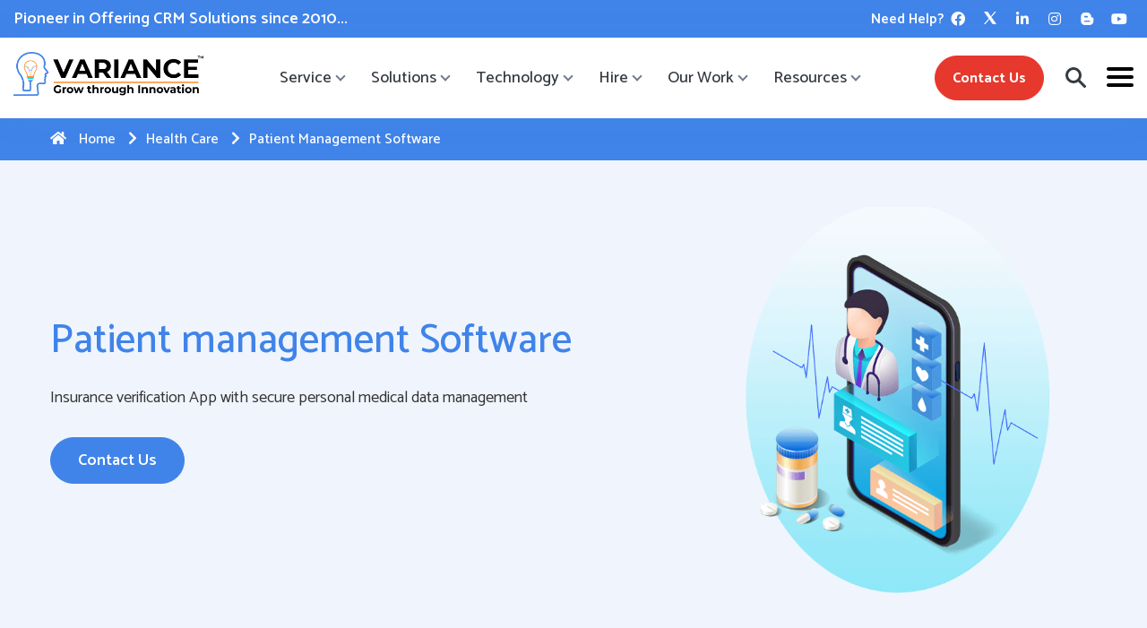

--- FILE ---
content_type: text/html; charset=UTF-8
request_url: https://www.varianceinfotech.com/patient-management-software
body_size: 22160
content:
<!doctype html>
<html lang="en">

<head>

  <meta charset="utf-8">
  <title>Manage patient records securely with advanced software</title>
  <meta name="viewport" content="width=device-width,minimum-scale=1,initial-scale=1">
  <meta property="og:url" content="https://www.varianceinfotech.com/patient-management-software" />
  <meta property="og:locale" content="en_US" />
  <meta property="og:type" content="website" />
  <link rel="canonical" href="https://www.varianceinfotech.com/patient-management-software" />
  <meta property="og:url" content="https://www.varianceinfotech.com/patient-management-software" />
  <meta name="description" content="Medical records and billing software allows you to speed up patient check-in and upsell service while improving patient satisfaction."/><meta name="keywords" content="patient management app, app development company, best app for the patient app,build patient record app , Patient management software , Medical records management , Patient scheduling solutions , analytics and reporting , Appointment scheduling for healthcare , Secure healthcare information systems"/><meta property="og:title" content="Manage patient records securely with advanced software" /><meta property="og:description" content="Medical records and billing software allows you to speed up patient check-in and upsell service while improving patient satisfaction." /><meta name="twitter:card" content="summary"/><meta name="twitter:description" content="Medical records and billing software allows you to speed up patient check-in and upsell service while improving patient satisfaction."/><meta name="twitter:title" content="Manage patient records securely with advanced software"/><meta name="twitter:image" content="https://www.varianceinfotech.com/assets/front/images/patient-Management-software/og-image.jpg"><meta property="og:image" content="https://www.varianceinfotech.com/assets/front/images/patient-Management-software/og-image.jpg" /><meta property="og:image:secure_url" content="https://www.varianceinfotech.com/assets/front/images/patient-Management-software/og-image.jpg" /><meta property="og:image:type" content="image/jpeg" /><meta property="og:image:width" content="1200" /><meta property="og:image:height" content="627" /><meta property="og:image:alt" content="patient-management-software" />
  <!-- AMP SCRIPT -->
  <!-- <script async src="https://cdn.ampproject.org/v0.js"></script> -->
  <!-- <link href="https://amp.dev/documentation/guides-and-tutorials/start/create/basic_markup/" rel> -->
  <link rel="icon" href="https://www.varianceinfotech.com/assets/img/favicon.ico" />
  <link rel="icon" href="https://www.varianceinfotech.com/assets/img/cropped-fevicon_1-32x32.png" sizes="32x32" />
  <link rel="icon" href="https://www.varianceinfotech.com/assets/img/cropped-fevicon_1-192x192.png" sizes="192x192" />
  <link rel="apple-touch-icon-precomposed" href="https://www.varianceinfotech.com/assets/img/cropped-fevicon_1-180x180.png" />

  <style>
    .contactus-select {
      display: none !important;
    }
  </style>

  <!-- video -->
  <script src="https://cdnjs.cloudflare.com/ajax/libs/jquery/3.3.1/jquery.min.js"></script>
  <script src="https://cdnjs.cloudflare.com/ajax/libs/typed.js/2.0.5/typed.min.js"></script>


  <!-- fontawsm cdn -->
  <link rel="stylesheet" href="https://cdnjs.cloudflare.com/ajax/libs/font-awesome/5.15.3/css/all.min.css"
    integrity="sha512-iBBXm8fW90+nuLcSKlbmrPcLa0OT92xO1BIsZ+ywDWZCvqsWgccV3gFoRBv0z+8dLJgyAHIhR35VZc2oM/gI1w=="
    crossorigin="anonymous" referrerpolicy="no-referrer" />
  <link rel="stylesheet" href="https://cdnjs.cloudflare.com/ajax/libs/font-awesome/4.7.0/css/font-awesome.min.css">
  <link rel="stylesheet" href="https://cdnjs.cloudflare.com/ajax/libs/fancybox/3.5.7/jquery.fancybox.min.css"
    type="text/css" media="screen" />

  <link rel="stylesheet" href="https://cdnjs.cloudflare.com/ajax/libs/fancybox/3.5.7/jquery.fancybox.min.css"
    type="text/css" media="screen" />

  <!-- custome style -->
  <link rel="stylesheet" href="https://www.varianceinfotech.com/assets/front/build/css/countrySelect.min.css">


  <!-- <link rel="stylesheet" href="https://www.varianceinfotech.com/assets/front/build/css/demo.min.css"> -->
  <link rel="stylesheet" href="https://www.varianceinfotech.com/assets/front/css/stylesheet.min.css">
  <link rel="stylesheet" href="https://www.varianceinfotech.com/assets/front/css/media.min.css">

  <!-- Custom CSS -->
  <link rel="stylesheet" href="https://www.varianceinfotech.com/assets/front/css/demostyle.min.css">
  <link rel="stylesheet" href="https://www.varianceinfotech.com/assets/front/css/demomedia.min.css">
  
  <!-- Google Tag Manager -->
  <script>(function (w, d, s, l, i) {
      w[l] = w[l] || []; w[l].push({
        'gtm.start':
          new Date().getTime(), event: 'gtm.js'
      }); var f = d.getElementsByTagName(s)[0],
        j = d.createElement(s), dl = l != 'dataLayer' ? '&l=' + l : ''; j.async = true; j.src =
          'https://www.googletagmanager.com/gtm.js?id=' + i + dl; f.parentNode.insertBefore(j, f);
    })(window, document, 'script', 'dataLayer', 'GTM-PW85F5XP');</script>
  <!-- End Google Tag Manager -->
  
</head>

<body>
  
  <!-- Google Tag Manager (noscript) -->
  <noscript><iframe src="https://www.googletagmanager.com/ns.html?id=GTM-PW85F5XP" height="0" width="0"
      style="display:none;visibility:hidden"></iframe></noscript>
  <!-- End Google Tag Manager (noscript) -->
  
  <a href="https://register.gotowebinar.com/register/8789995558229743963" target="_blank" rel="noopener noreferrer"
    style="text-align: center;color: #333333;font-weight: 500;position: relative;
    left: -80px;">Webinar on WhatsApp Web Integration with Salesforce. &nbsp;<u> Click Here </u>&nbsp; to register</a>
  </div> -->

  <!-- section 1 main header section-->


  <section class="social-header">

    <p>Pioneer in Offering CRM Solutions since 2010...</p>

    <div class="help-cover">
      <a href="https://www.varianceinfotech.com/contact-us">Need Help?</a>
      <div class="social-icons">
        <ul class="socialTool">
          <li><a target="_blank" href="https://www.facebook.com/varianceinfotech/" rel="noopener noreferrer"
              contenteditable="false" style="cursor: pointer;"><i class="fab fa-facebook-f"></i></a></li>
          <li><a target="_blank" href="https://twitter.com/varianceinfo" rel="noopener noreferrer"
              contenteditable="false" style="cursor: pointer;"><img alt="twitter-logo"
                src="https://www.varianceinfotech.com/assets/front/images/twitter-logo.png" width="14" height="14"></a>
          </li>
          <li><a target="_blank" href="https://www.linkedin.com/company/variance-infotech" rel="noopener noreferrer"
              contenteditable="false" style="cursor: pointer;"><i class="fab fa-linkedin-in"></i></a></li>
          <li><a target="_blank" href="https://www.instagram.com/varianceinfotech/" rel="noopener noreferrer"
              contenteditable="false" style="cursor: pointer;"><i class="fab fa-instagram"></i></a></li>
          <li><a target="_blank" href="https://blog.varianceinfotech.com/" rel="noopener noreferrer"
              contenteditable="false" style="cursor: pointer;"><i class="fab fa-blogger-b"></i></a></li>
          <li><a target="_blank" href="https://www.youtube.com/@VarianceInfotech" rel="noopener noreferrer"
              contenteditable="false" style="cursor: pointer;"><i class="fab fa-youtube"></i></a></li>
        </ul>
      </div>
    </div>
  </section>

  <header class="header_area sticky">
    <div class="main_header_area animated">
      <div class="container-fluid">
        <nav id="navigation1" class="navigation">
          <!-- Logo Area Start -->
          <div class="nav-header">
            <a class="nav-brand" href="https://www.varianceinfotech.com/"><img
                src="https://www.varianceinfotech.com/assets/front/images/menu-icon/vipl-logo.png" alt="company-logo"></a>
            <div class="nav-toggle"></div>
          </div>

          <!-- Main Menus Wrapper -->
          <div class="nav-menus-wrapper">
            <ul class="nav-menu">
                            <li>
                                <a href="#">Service</a>
                
                <div class="megamenu-panel">
                  <div class="megamenu-panel-wrapper">
                    <div class="megamenu-links-part
                                          ">

                      <!-- Begin megamenu-lists once -->
                      <div class="megamenu-lists
                                                ">

                                                                                                                                                                        <div
                          class="">
                                                    <h3 class="megamenu-list-header">Artificial Intelligence</h3>
                          
                          <ul class="megamenu-list">
                                                                                                                                                                                                                                                                                                                                                                                                                                                                                                                                                                                                                                                                                                                                                                                                                                                                                                                                                                                                                                                                                                                                                                                                                                                                                                                                                                                                                                                                                                                                                                                                                                                                                                                                                                                                                                                                                                                                                                                                                                                                                                                                                                                                                                                                                                                                                                                                                                                <li>
                                                            <a href="https://www.varianceinfotech.com/ai-ml-consulting-services">
                                <img src="https://www.varianceinfotech.com/assets/front/images/menu-icon/ai-ml-consulting.png"
                                  alt="menu-icon">
                                AI/ML Consulting
                              </a>
                                                          </li>
                                                                                                                                                                                                                                                                                                                                                                                                                                                                                                                                                                                                                                                                                                                                                                                                                                                                                                                                                                                                                                                                                                                                                                                                                                                                                                                                                                                                                                                                                                                                                                                                                                                                                                                                                                                                                                                                <li>
                                                            <a href="https://www.varianceinfotech.com/object-recognition-with-ai">
                                <img src="https://www.varianceinfotech.com/assets/front/images/menu-icon/Object-Detection.png"
                                  alt="menu-icon">
                                Object Detection
                              </a>
                                                          </li>
                                                                                                                                                                                                                                                                                                                                                                                                                                                                                                                                                                                                                                                                                                                                                                                                                                                                                                                                                                                                                                                                                                                                                                <li>
                                                            <a href="https://www.varianceinfotech.com/chatbot-development-solution">
                                <img src="https://www.varianceinfotech.com/assets/front/images/menu-icon/chatbot.png"
                                  alt="menu-icon">
                                ChatBot Development
                              </a>
                                                          </li>
                                                                                                                                                                        <li>
                                                            <a href="https://www.varianceinfotech.com/computer-vision">
                                <img src="https://www.varianceinfotech.com/assets/front/images/menu-icon/Computer-Vision.png"
                                  alt="menu-icon">
                                Computer Vision
                              </a>
                                                          </li>
                                                                                                                                                                                                                                                                                                                                                                                                                                                                                                                                                                                                                                                                                                                                                                                                                                                                                                                                                                                                                                                <li>
                                                            <a href="https://www.varianceinfotech.com/natural-language-processing">
                                <img src="https://www.varianceinfotech.com/assets/front/images/menu-icon/Natural-Language.png"
                                  alt="menu-icon">
                                Natural Language Processing
                              </a>
                                                          </li>
                                                                                                                                                                                                                                                                                                                                                                                                                                                                                                                                                                                                                                                                                                                                                                                                                                                                                                                                                                                                                                                <li>
                                                            <a href="https://www.varianceinfotech.com/data-and-ai">
                                <img src="https://www.varianceinfotech.com/assets/front/images/menu-icon/data-ai.png"
                                  alt="menu-icon">
                                Data and Ai
                              </a>
                                                          </li>
                                                                                                                                                                                                                                                                                                                                                                                                                                                                                                                                                                                                                                                                                                                                                                                                                                                                                                                                                                                                                                              </ul>
                        </div>
                                                                                                                                                                                                                                                                                                                                                                                                                                                                                                                                                                                                                                                                                                                                                                                                                                                                                                                                                                                                                                                                                                                                                                                                                                                                                                                                                                                                                                                                                                                                                                                                                                                                                                                                                                                                                                                                                                                                                                                                                                                <div
                          class="">
                                                    <h3 class="megamenu-list-header">Software Development</h3>
                          
                          <ul class="megamenu-list">
                                                                                                                                                                                                                                                                                                                                                                                                                                                                                                                                                                                                                                                                                                                                                                                                                                                                                                                                                                                                                                                                                                                                                                                                                                                                                                                                                                                                                                                                                                                                                                                                                                                                                                                                                                                                                                                                                                                                                                                                                                                                                                                                                                                                                                                                                                                                                                                                                                                                                                                                                                                                                                                                                                                                                                                                                                                                                                                                                                                                                                                                                                                                                                                                                                                                                                                                                                                                                                                                                                                                                                                                                                                                                                                                                                                                                                                                                                                                                                                                                                                                                                                                                                                                                                                        <li>
                                                            <a href="https://www.varianceinfotech.com/mobile-application-development">
                                <img src="https://www.varianceinfotech.com/assets/front/images/menu-icon/mobile-development.png"
                                  alt="menu-icon">
                                Mobile Apps Development
                              </a>
                                                          </li>
                                                                                                                                                                                                                                                                                                                                                                                                                                                                                                                                                                                                                                                                                                                                                                                                                                                                                                                                                                                                                                                                                                                                                                                                                        <li>
                                                            <a href="https://www.varianceinfotech.com/chrome-extension">
                                <img src="https://www.varianceinfotech.com/assets/front/images/menu-icon/chrome-extension.png"
                                  alt="menu-icon">
                                Chrome Extension Development
                              </a>
                                                          </li>
                                                                                                                                                                                                                                                                                                                                                                                                                                                                                                                                                                                                                                                                                                                                                                                                                                                                                                                                                                                                                                                                                                                                                                                                                                                                                                                                                                                                                                                                                                                                                                                                                                                                                                                                                                                                                                                                                                                                                                                                                                                                                                                                                                                                                                                                                                                                                                                                                                                                                                                                                                                                                                                                                                                                                                                                                                                      </ul>
                        </div>
                                                                                                                                                                                                                                                                                                                                                                                                                                                                                                                                                                                                                                                                                                                                                                                                                                                                                                                                                                                                                                                                                                                                                                                                                                                                                                <div
                          class="">
                                                    <h3 class="megamenu-list-header">Salesforce</h3>
                          
                          <ul class="megamenu-list">
                                                                                                                                                                                                                                                                                                                                                                                                                                                                                                                                                                                <li>
                                                            <a href="https://www.varianceinfotech.com/technology/salesforce-consulting">
                                <img src="https://www.varianceinfotech.com/assets/front/images/menu-icon/salesforce-consulting.png"
                                  alt="menu-icon">
                                Salesforce Consulting
                              </a>
                                                          </li>
                                                                                                                                                                                                                                                                                                                                                                                                                                                                                                                                                                                                                                                                                                                                                                                                                                                                                                                                                                                                                                                                                                                                                                                                                                                                                                                                                                                                                                                                                                                                                                                                                                                                                                                                                                                                                                                                                                                                                                                                                                                                                                                                                                                                                                                                                                                                                                                        <li>
                                                            <a href="https://www.varianceinfotech.com/technology/salesforce">
                                <img src="https://www.varianceinfotech.com/assets/front/images/menu-icon/salesforce-product.png"
                                  alt="menu-icon">
                                Salesforce Product
                              </a>
                                                          </li>
                                                                                                                                                                                                                                                                                                                                                                                                                                                                                                                                                                                                                                                                                                                                                                                                                                                                                                                                                                                                                                                                                                                                                                                                                                                                                                                                                                                                                                                                                                                                                                        <li>
                                                            <a href="https://www.varianceinfotech.com/salesforce-case-study">
                                <img src="https://www.varianceinfotech.com/assets/front/images/menu-icon/salesforce-case-study.png"
                                  alt="menu-icon">
                                Salesforce Case study
                              </a>
                                                          </li>
                                                                                                                                                                                                                                                                                                                                                                                                                                                                                                                                                                                                                                                                                                                                                                                                                                                                                                                                                                                                                                                                                                                                                                                                                                                                                                                                                                                                                                                                                                                                                                                                                                                                                                                                                                                                                                                                                                                                                                                                                                                                                                                                                                                                                                                                                                                                                                                                                                                                                                                                                                                                                                                                                                                                                                                                                                                                                                                                                                                                                                                                                                                                                                                                                                                                                                                                                                                                                                                                                                                                                                                                                                                                                                                                                                                                                                                                                                      </ul>
                        </div>
                                                                                                                                                                                                                                                                                                                                                                                                                                                                                                                                                                                                                                                                                                                                                                                                                                                                                                                                                                                                                                                                                                                                                                                                                                                <div
                          class="">
                                                    <h3 class="megamenu-list-header">SuiteCRM</h3>
                          
                          <ul class="megamenu-list">
                                                                                                                                                                                                                                                                                                                                                                                                                                                                                                                                                                                                                                        <li>
                                                            <a href="https://www.varianceinfotech.com/suitecrm">
                                <img src="https://www.varianceinfotech.com/assets/front/images/menu-icon/suitecrm-consulting.png"
                                  alt="menu-icon">
                                SuiteCRM Consulting
                              </a>
                                                          </li>
                                                                                                                                                                                                                                                                                                                                                                                                                                                                                                                                                                                                                                                                                                                                                                                                                                                                                                                                                                                                                                                                                                                                                                                                                                                                                                                                                                                                                                                                                                                                                                                                                                                                                                                                                                                                                                                                                                                                                                                                                                                                                                                                                                                                                                                                                                                                                                                        <li>
                                                            <a href="https://www.varianceinfotech.com/suitecrm-extensions">
                                <img src="https://www.varianceinfotech.com/assets/front/images/menu-icon/addons.png"
                                  alt="menu-icon">
                                SuiteCRM Addons
                              </a>
                                                          </li>
                                                                                                                                                                                                                                                                                                                                                                                                                                                                                                                                                                                                                                                                                                                                                                                                                                                                                                                                                                                                                                                                                                                                                                                                                                                                                                                                                                                                                                                                                                                                                                                                                                                                                                                                                                                                                                                                                                                                                                                                                                                                                                                                                                                                                                                                                                                                                                                                                                                                                                                                                                                                                                                                                                                                                                                                                                                                                                                                                                                                                                                                                                                                                                                                                                                                                                                                                                                                                                                                                                                                                                                                                                                                                                                                                                                                                                                                                                                                                                                                                                                                                                                                                                                                                                                                                                                                                                                                                                                                                                                                                                                                                                                                                                                                                                                                                                                                                                                                                                                                                                                                                                                                                                                                                                                                                                      </ul>
                        </div>
                                                                                                                                                                                                                                                                                                                                                                                                                                                                                                                                                                                                                                                                                                <div
                          class="">
                                                    <h3 class="megamenu-list-header">Cloud Computing</h3>
                          
                          <ul class="megamenu-list">
                                                                                                                                                                                                                                                                                                                                                                                                                                                                                                                                                                                                                                                                                                                                                                                                                                                                                                                                                                                                                                                                                                                                                                                                                                                                                                                                                                                                                                                                                                                                                                                                                                                                                                                                                                                                                                                                                                                                                                                                                                                                                                                                                                                                                                                                                                                                                                                                                                                                                                        <li>
                                                            <a href="https://www.varianceinfotech.com/devops">
                                <img src="https://www.varianceinfotech.com/assets/front/images/menu-icon/devops.png"
                                  alt="menu-icon">
                                Devops
                              </a>
                                                          </li>
                                                                                                                                                                                                                                                                                                                                                                                                                                                                                                                                                                                <li>
                                                            <a href="https://www.varianceinfotech.com/aws-cloud-consultant-services">
                                <img src="https://www.varianceinfotech.com/assets/front/images/menu-icon/AWS-Consuting.png"
                                  alt="menu-icon">
                                AWS Consulting
                              </a>
                                                          </li>
                                                                                                                                                                                                                                                                                                                                                                                                                                                                                                                                                                                                                                                                                                                                                                                                                                                                                                                                                                                                                                                                                                                                                                                                                                                                                                                                                                                                                                                                                                                <li>
                                                            <a href="https://www.varianceinfotech.com/digital-ocean-consulting">
                                <img src="https://www.varianceinfotech.com/assets/front/images/menu-icon/digital-ocean.png"
                                  alt="menu-icon">
                                Digital Ocean Consulting
                              </a>
                                                          </li>
                                                                                                                                                                                                                                                                                                                                                                                                                                                                                                                                                                                                                                                                                                                                                                                                                                                                                                                                                                                                                                                                                                                                                                                                                        <li>
                                                            <a href="https://www.varianceinfotech.com/on-premises-server-support">
                                <img src="https://www.varianceinfotech.com/assets/front/images/menu-icon/Server-Suport.png"
                                  alt="menu-icon">
                                OnPrem. Server Support
                              </a>
                                                          </li>
                                                                                                                                                                                                                                                                                                                                                                                                                                                                                                                                                                                                                                                                                                                                                                                                                                                                                                                                <li>
                                                            <a href="https://www.varianceinfotech.com/cloud-server-support">
                                <img src="https://www.varianceinfotech.com/assets/front/images/menu-icon/Cloud-Migration.png"
                                  alt="menu-icon">
                                Cloud Migration Services
                              </a>
                                                          </li>
                                                                                                                                                                                                                                                                                                                                                                                                                                                                                                                                                                                                                                                                                                                                                                                                                                                                                                                                                                                                                                                                                                                                                                                                                                                                                                                                                                                                                                                                                                                                                                                                                                                                                                                                                                                                                                                                                                                      </ul>
                        </div>
                                                                                                                                                                                                                                                                                                                                                                                                                                                                                                <div
                          class="">
                                                    <h3 class="megamenu-list-header">Integration</h3>
                          
                          <ul class="megamenu-list">
                                                                                                                                                                                                                                                                                                                                                                                                                                                                                                                                                                                                                                                                                                                                                                                                                                                                                                                                                                                                                                                                                                                                                                                                                                                                                                                                                                                                                                                                                                                                                                                                                                                                                                                                                                                                                                                                                                                                                                                                                                                                                                                                                                                                                                                                                                                                                                                        <li>
                                                            <a href="https://www.varianceinfotech.com/salesforce-whatsapp-business-api-integration">
                                <img src="https://www.varianceinfotech.com/assets/front/images/menu-icon/whatsapp-business-icon.png"
                                  alt="menu-icon">
                                Salesforce WhatsApp Business API
                              </a>
                                                          </li>
                                                                                                                                                                                                                                                                                                                                                                                                                                                                <li>
                                                            <a href="https://www.varianceinfotech.com/salesforce-whatsapp-web-integration">
                                <img src="https://www.varianceinfotech.com/assets/front/images/menu-icon/WhatsApp.png"
                                  alt="menu-icon">
                                Salesforce WhatsApp Web Integration
                              </a>
                                                          </li>
                                                                                                                                                                                                                                                                                                                                                                                                                                                                                                                                                                                                                                                                                                                                                                                                                                                                                                                                                                                                                                                                                                                                                                                                                                                                                                                                                                                                                                                                                                                                                                                                                                                                                                                                                                                                        <li>
                                                            <a href="https://www.varianceinfotech.com/salesforce-telephony-integration">
                                <img src="https://www.varianceinfotech.com/assets/front/images/menu-icon/TelePhony-Integration.png"
                                  alt="menu-icon">
                                Salesforce Telephony Integration
                              </a>
                                                          </li>
                                                                                                                                                                                                                                                                                                                                                                                                                                                                                                                                                                                                                                                                                                                                                                                                                                                                                                                                                                                                                                                                                                                                                                                                                        <li>
                                                            <a href="https://www.varianceinfotech.com/dentrix-gohighlevel-integration">
                                <img src="https://www.varianceinfotech.com/assets/front/images/menu-icon/dentrix-to-ghl.png"
                                  alt="menu-icon">
                                Dentrix To GHL
                              </a>
                                                          </li>
                                                                                                                                                                                                                                                                                                                                                                                                                                                                                                                                                                                                                                                                                                                                                                                                                                                                                                                                <li>
                                                            <a href="https://www.varianceinfotech.com/outlook-integration">
                                <img src="https://www.varianceinfotech.com/assets/front/images/menu-icon/Outlook.png"
                                  alt="menu-icon">
                                Outlook Integration
                              </a>
                                                          </li>
                                                                                                                                                                                                                                                                                                                                                                                                                                                                                                                        <li>
                                                            <a href="https://www.varianceinfotech.com/mindbody-integration">
                                <img src="https://www.varianceinfotech.com/assets/front/images/menu-icon/Mindbody-Integration.png"
                                  alt="menu-icon">
                                MindBody Integration
                              </a>
                                                          </li>
                                                                                                                                                                                                                                                                                                                                                                                                                                                                                                                                                                                <li>
                                                            <a href="https://www.varianceinfotech.com/zillow-integration">
                                <img src="https://www.varianceinfotech.com/assets/front/images/menu-icon/Zillow-Integration.png"
                                  alt="menu-icon">
                                Zillow Integration
                              </a>
                                                          </li>
                                                                                                                                                                                                                                                                                                                                                                                                                                                                                                                                                                                                                                        <li>
                                                            <a href="https://www.varianceinfotech.com/open-dental-gohighlevel-integration">
                                <img src="https://www.varianceinfotech.com/assets/front/images/menu-icon/open-dental-to-ghl.png"
                                  alt="menu-icon">
                                Open Dental To GHL
                              </a>
                                                          </li>
                                                                                                                                                                                                                                                                                                                                                                                                                                                              </ul>
                        </div>
                                                                                                                                                                                                                                                                                                                                                                                                                                                                                                                                                                                                                                                                                                                                                                                                                                                                                                                                                                                                                                                                                                                                                                                                                                                                      </div>
                      <!-- End megamenu-lists -->

                    </div>
                                                            <div class="megamenu-image-part">
                      <div class="menu-img-inner-part">
                        <h3>Connecting People With
                          Technology</h3>
                        <p>Variance is a leading IT company
                          that offers growth, revenue, and a
                          global platform.</p>
                        <img src="https://www.varianceinfotech.com/assets/front/images/menu-icon/service-img.png" alt="service-vector">
                        <a href="https://www.varianceinfotech.com/companyprofile" class="megamenu-btn">COMPANY PROFILE</a>
                      </div>
                    </div>
                                                                                
                  </div>
                </div>
              </li>
                            <li>
                                <a href="#">Solutions</a>
                
                <div class="megamenu-panel">
                  <div class="megamenu-panel-wrapper">
                    <div class="megamenu-links-part
                                          ">

                      <!-- Begin megamenu-lists once -->
                      <div class="megamenu-lists
                solution-megamenu-lists                                ">

                                                                                                                                                                                                                        <div
                          class="">
                                                    <h3 class="megamenu-list-header">Our Solutions</h3>
                          
                          <ul class="megamenu-list">
                                                                                                                                                                                                                                                                                                                                                                                                                                                                                                                        <li>
                                                            <a href="https://www.varianceinfotech.com/number-plate-recognition">
                                <img src="https://www.varianceinfotech.com/assets/front/images/menu-icon/number-plate.png"
                                  alt="menu-icon">
                                Number Plate Recognition
                              </a>
                                                          </li>
                                                                                                                                                                                                                                                                                                                                                                                                                                                                                                                                                                                                                                                                                                                                                                                                                                                                                                                                                                                                                                                                                                                                                                                                                                                                                                                                                                                                                                                                                                                                                                                                                                                                                                                                                                                                                                                                                                                                                                                                                                                                                                                                                                                                                                                                        <li>
                                                            <a href="https://www.varianceinfotech.com/taxi-booking-apps">
                                <img src="https://www.varianceinfotech.com/assets/front/images/menu-icon/taxi-app.png"
                                  alt="menu-icon">
                                Taxi App
                              </a>
                                                          </li>
                                                                                                                                                                                                                                                                                                                                                                                                                                                                                                                                                                                                                                                                                                                                                                                                                                                                                                                                                                                                                                                                                                                                                                                                                                                                                                                                                                                                                                                                                                                                                                        <li>
                                                            <a href="https://www.varianceinfotech.com/schoolbus-tracking-software">
                                <img src="https://www.varianceinfotech.com/assets/front/images/menu-icon/smart-bus.png"
                                  alt="menu-icon">
                                Smart Bus
                              </a>
                                                          </li>
                                                                                                                                                                                                                                                                                                                                                                                                                                                                                                                                                                                                                                                                                                                                                                                                                                                                                                                                                                                                                                                                                                                                                                                                                                                                                                                                                                                                                                                                                                                                                                        <li>
                                                            <a href="https://www.varianceinfotech.com/hrms-implementation-in-salesforce">
                                <img src="https://www.varianceinfotech.com/assets/front/images/menu-icon/hr-solution.png"
                                  alt="menu-icon">
                                HR Solutions
                              </a>
                                                          </li>
                                                                                                                                                                                                                                                                                                                                                                                                                                                                                                                                                                                                                                                                                                                                                                                                                                                                                                                                <li>
                                                            <a href="https://www.varianceinfotech.com/suitecrm-hrms">
                                <img src="https://www.varianceinfotech.com/assets/front/images/menu-icon/quick-hrms.png"
                                  alt="menu-icon">
                                Quick HRMS
                              </a>
                                                          </li>
                                                                                                                                                                                                                                                                                                                                                                                                                                                                                                                                                                                                                                                                                                                                                                                                                <li>
                                                            <a href="https://www.varianceinfotech.com/open-dental-gohighlevel-integration">
                                <img src="https://www.varianceinfotech.com/assets/front/images/menu-icon/open-dental-to-ghl.png"
                                  alt="menu-icon">
                                Open Dental To GHL
                              </a>
                                                          </li>
                                                                                                                                                                                                                                                                                                                                                                                                                                                                <li>
                                                            <a href="https://www.varianceinfotech.com/dentrix-gohighlevel-integration">
                                <img src="https://www.varianceinfotech.com/assets/front/images/menu-icon/dentrix-to-ghl.png"
                                  alt="menu-icon">
                                Dentrix To GHL
                              </a>
                                                          </li>
                                                                                                                                                                                                                                                                                                                                                                                                                                                                                                                                                                                                                                                                                                                                                      </ul>
                        </div>
                                                                                                                                                                                                                                                                                                                                                                                                                                                                                                                                                                                                                                                                                                                                                                                                                                                                                                                                                                                                                                                                                                                                                                                                                                                                                                                                                                                                                                                                                                                                                                                                                                                                                                                                                                                                                                                                                                                                                                                                                                                                                                                                                                                                <div
                          class="">
                                                    <h3 class="megamenu-list-header">CRM Solutions</h3>
                          
                          <ul class="megamenu-list">
                                                                                                                                                                                                                                                                                                                                                                                                                                                                                                                                                                                                                                                                                                <li>
                                                            <a href="https://www.varianceinfotech.com/crm-for-telecom-industry">
                                <img src="https://www.varianceinfotech.com/assets/front/images/menu-icon/telecom.png"
                                  alt="menu-icon">
                                CRM For Telecom Industry
                              </a>
                                                          </li>
                                                                                                                                                                                                                                                                                                                                                                                                                                                                                                                                                                                                                                                                                                                                                                                                                                                                                                                                                                                                                                                                                                                                                                                                                                                                                                                                                                                                                                                                                                                                                                                                                                                                                                                                                                                                                                                                                                                                                                                                                                                                                                                                                                                                                                                                                                                                                                                                                                                <li>
                                                            <a href="https://www.varianceinfotech.com/crm-for-travel-agency">
                                <img src="https://www.varianceinfotech.com/assets/front/images/menu-icon/travel.png"
                                  alt="menu-icon">
                                CRM For Travel
                              </a>
                                                          </li>
                                                                                                                                                                                                                                                                                                                                                                                                                                                                                                                                                                                                                                                                                                                                                                                                                                                                                                                                                                                                                                                                                                                                                                                                                                                                                                                                                                                                                                                                                                                                                                        <li>
                                                            <a href="https://www.varianceinfotech.com/callcenter-crm-solution">
                                <img src="https://www.varianceinfotech.com/assets/front/images/menu-icon/call-center.png"
                                  alt="menu-icon">
                                CRM For Call Center
                              </a>
                                                          </li>
                                                                                                                                                                                                                                                                                                                                                                                                                                                                                                                                                                                                                                                                                                                                                                                                                                                                                                                                                                                                                                                                                                                                                                                                                                                                                <li>
                                                            <a href="https://www.varianceinfotech.com/crm-for-education-industry">
                                <img src="https://www.varianceinfotech.com/assets/front/images/menu-icon/education.png"
                                  alt="menu-icon">
                                CRM For Education
                              </a>
                                                          </li>
                                                                                                                                                                                                                                                                                                                                                                                                                                                                                                                                                                                                                                                                                                                                                                                                                                                                                                                                <li>
                                                            <a href="https://www.varianceinfotech.com/crm-for-healthcare">
                                <img src="https://www.varianceinfotech.com/assets/front/images/menu-icon/health-care.png"
                                  alt="menu-icon">
                                CRM For Healthcare
                              </a>
                                                          </li>
                                                                                                                                                                                                                                                                                                                                                                                                                                                                                                                        <li>
                                                            <a href="https://www.varianceinfotech.com/clinic-management-software">
                                <img src="https://www.varianceinfotech.com/assets/front/images/menu-icon/clinic.png"
                                  alt="menu-icon">
                                CRM For Clinics
                              </a>
                                                          </li>
                                                                                                                                                                                                                                                                                                                                                                                                                                                                                                                        <li>
                                                            <a href="https://www.varianceinfotech.com/crm-for-locksmith">
                                <img src="https://www.varianceinfotech.com/assets/front/images/menu-icon/locksmith.png"
                                  alt="menu-icon">
                                CRM For Locksmith
                              </a>
                                                          </li>
                                                                                                                                                                                                                                                                                                                                                                                                                                                                <li>
                                                            <a href="https://www.varianceinfotech.com/law-industry">
                                <img src="https://www.varianceinfotech.com/assets/front/images/menu-icon/law.png"
                                  alt="menu-icon">
                                CRM For Law
                              </a>
                                                          </li>
                                                                                                                                                                                                                                                                                                                                                                                                                                                                                                                                                                              </ul>
                        </div>
                                                                                                                                                                                                                                                                                                                                                                                                                                                                                                                                                                                                                                                                                                                                                                                                                                                                                                                                                                                                                                                                                                                                                                                                                                                                                                                                                                                                                                                                                                                                                                                                                                                                                                                                                                                                                                                                                                                                                                                                                                                                                                                                                                                                                                                                                                                                                                                                                                                                                                                                                                                                                                                                                                                                                                                                                                                                                                                                                                                                                                                                                                                                                                                                                                                                                                                                                                                                                                                                                                                                                                                                                                                                                                                                                                                                                                                                                                                                                                                                                                                                                                                                                                                                                                                                                                                                                                                                                                                                                                                                                                                                                      </div>
                      <!-- End megamenu-lists -->

                    </div>
                                        <div class="megamenu-image-part solution-img">
                      <div class="menu-img-inner-part">
                        <img src="https://www.varianceinfotech.com/assets/front/images/menu-icon/saleshiker-logo.png"
                          alt="saleshiker-logo-img">
                        <h3>A WhatsApp CRM Platform</h3>
                        <div>
                          <a href="https://saleshiker.com/" class="megamenu-btn">View More</a>
                          <img src="https://www.varianceinfotech.com/assets/front/images/menu-icon/saleshiker-mockup.png"
                            alt="saleshiker-mockup-img">
                        </div>
                      </div>
                      <div class="menu-img-inner-part">
                        <img src="https://www.varianceinfotech.com/assets/front/images/menu-icon/jc-logo.png" alt="jetcounter-logo-img"
                          class="jc-logo">
                        <h3>AI based Item counting</h3>
                        <div>
                          <a href="https://jetcounter.co/" class="megamenu-btn">View More</a>
                          <img src="https://www.varianceinfotech.com/assets/front/images/menu-icon/jetcounter-image.png"
                            alt="jetcounter-image">
                        </div>
                      </div>
                    </div>
                                                                                                    
                  </div>
                </div>
              </li>
                            <li>
                                <a href="#">Technology</a>
                
                <div class="megamenu-panel">
                  <div class="megamenu-panel-wrapper">
                    <div class="megamenu-links-part
                                          ">

                      <!-- Begin megamenu-lists once -->
                      <div class="megamenu-lists
                                technology-megamenu-lists                ">

                                                                                                                                                                                                                                                                                                                                                                        <div
                          class="">
                                                    <h3 class="megamenu-list-header">Back End</h3>
                          
                          <ul class="megamenu-list">
                                                                                                                                                                                                                                                                                                                                                                                                                                                                                                                                                                                                                                                                                                                                                        <li>
                                                            <a href="https://www.varianceinfotech.com/node-js">
                                <img src="https://www.varianceinfotech.com/assets/front/images/menu-icon/node-js.png"
                                  alt="menu-icon">
                                NodeJS
                              </a>
                                                          </li>
                                                                                                                                                                                                                                                                                                                                                                                                                                                                                                                                                                                                                                                                                                                                                                                                                                                                                                                                                                                                                                                                                                                                                                                                                                                                                                                                                                                                                                                                                                                                                                                                                                                                                                                                                                                                                                                                                                                                                                                                                                                                                                                                                                                                                                                                                                                                                                                                                                                <li>
                                                            <a href="https://www.varianceinfotech.com/python-development-company">
                                <img src="https://www.varianceinfotech.com/assets/front/images/menu-icon/python.png"
                                  alt="menu-icon">
                                Python
                              </a>
                                                          </li>
                                                                                                                                                                                                                                                                                                                                                                                                                                                                                                                                                                                                                                                                                                                                                                                                                                                                                                                                                                                                                                                                                                                                                                                                                                                                                                                                                                                                                                                                                                                                                                                                                                                                                                                                                                                                                                                                                                                                                                                                                                                                                                                                                                                                                                                                                                                                                                                                                                                                                                                                                                                                                                                                                                                                        <li>
                                                            <a href="https://www.varianceinfotech.com/microsoft-net-development-company">
                                <img src="https://www.varianceinfotech.com/assets/front/images/menu-icon/dotnet-icon-.png"
                                  alt="menu-icon">
                                .NET
                              </a>
                                                          </li>
                                                                                                                                                                                                                                                                                                                                                                                                                                                                                                                                                                                                                                                                                                                                                                                                                                                                                                                                                                                                                                                                                                                                                                                                                                                                                                                                        <li>
                                                            <a href="https://www.varianceinfotech.com/asp-net-mvc-development">
                                <img src="https://www.varianceinfotech.com/assets/front/images/menu-icon/Classic-ASP.png"
                                  alt="menu-icon">
                                Classic ASP
                              </a>
                                                          </li>
                                                                                                                                                                                                                                                                                                                                                                                                                                                                                                                        <li>
                                                            <a href="https://www.varianceinfotech.com/php-development">
                                <img src="https://www.varianceinfotech.com/assets/front/images/menu-icon/php.png"
                                  alt="menu-icon">
                                Core PHP
                              </a>
                                                          </li>
                                                                                                                                                                                                                                                                                                                                                                                                                                                                                                                                                                                                                                                                                                                                                                                                                                                                      </ul>
                        </div>
                                                                                                                                                                                                                                                                                                                                                                                                                                                                                                                                                                                                                                                                                                                                                                                                                                                                                                                                                                                                                                                                                                                                                                                                                                                                                                                                                                                                                                                                                                                                                                                                                                                                                                                                                                                                                                                                                                                                                                                                                                                                                                                                                                                                                                                                                                                                                <div
                          class="">
                                                    <h3 class="megamenu-list-header">Front End</h3>
                          
                          <ul class="megamenu-list">
                                                                                                                                                                                                                                                                                                                                                                                                                                                                                                                                                                                                                                                                                                                                                                                                                <li>
                                                            <a href="https://www.varianceinfotech.com/react-js">
                                <img src="https://www.varianceinfotech.com/assets/front/images/menu-icon/react-js.png"
                                  alt="menu-icon">
                                ReactJS
                              </a>
                                                          </li>
                                                                                                                                                                                                                                                                                                                                                                                                                                                                                                                                                                                                                                                                                                                                                                                                                                                                                                                                                                                                                                                                                                                                                                                                                                                                                                                                                                                                                                                                                                                                                                                                                                                                                                                                                                                                                                                                                                                                                                                                                                                                                                                                                                                                                                                                                                                                                                                                                                                                                                        <li>
                                                            <a href="https://www.varianceinfotech.com/angular">
                                <img src="https://www.varianceinfotech.com/assets/front/images/menu-icon/angularjs.png"
                                  alt="menu-icon">
                                AngularJs
                              </a>
                                                          </li>
                                                                                                                                                                                                                                                                                                                                                                                                                                                                                                                                                                                                                                                                                                                                                                                                                                                                                                                                                                                                                                                                                                                                                                                                                                                                                                                                                                                                                                                                                                                                                                                                                                                                                                                                                                                                                                                                                                                                                                                                                                                                                                                                                                                                                                                                                                                                                                                                                                                                                                                                                                                                                                                                                                                                                                                                                                                                                                                                                                                                                                                                                                                                                                                                                                                                                                                                                                                                                                                                                                                                                                                                                                                                                                                                                                                                                                                                                                                                                                                                                                                                                                                                                                                                                                                                                                                                                                                                                                                                                                                                                                                                                                                                                                                                                                                                                                                                                                                                                                                                              </ul>
                        </div>
                                                                                                                                                                                                                                                                                                                                                                                                                                                                                                                                                                                                                                                                                                                                                                                                                                                                                                                                                                                                                                                                                                                                                                                                                                                <div
                          class="">
                                                    <h3 class="megamenu-list-header">Mobile</h3>
                          
                          <ul class="megamenu-list">
                                                                                                                                                                                                                                                                                                                                                                                                                                                                                                                                                                                                                                                                                                                                                                                                                                                                        <li>
                                                            <a href="https://www.varianceinfotech.com/android-application-development">
                                <img src="https://www.varianceinfotech.com/assets/front/images/menu-icon/android-icon.png"
                                  alt="menu-icon">
                                Android
                              </a>
                                                          </li>
                                                                                                                                                                                                                                                                                                                                                                                                                                                                                                                                                                                                                                                                                                                                                                                                                                                                                                                                                                                                                                                                                                                                                                                                                                                                                                                                                                                                                                                                                                                                                                                                                                                                                                                                                                                                                                                                                                                                                                                                                                                                                                                                                                                                                                                                                                                                                                                                                                                                                                        <li>
                                                            <a href="https://www.varianceinfotech.com/ios-development">
                                <img src="https://www.varianceinfotech.com/assets/front/images/menu-icon/ios.png"
                                  alt="menu-icon">
                                iOS
                              </a>
                                                          </li>
                                                                                                                                                                                                                                                                                                                                                                                                                                                                                                                                                                                                                                                                                                                                                                                                                                                                                                                                                                                                                                                                                                                                                                                                                                                                                                                                                                                                                                                        <li>
                                                            <a href="https://www.varianceinfotech.com/flutter-development">
                                <img src="https://www.varianceinfotech.com/assets/front/images/menu-icon/flutter.png"
                                  alt="menu-icon">
                                Flutter
                              </a>
                                                          </li>
                                                                                                                                                                                                                                                                                                                                                                                                                                                                                                                                                                                                                                                                                                                                                                                                                                                                                                                                                                                                                                                                                                                                                                                                                                                                                <li>
                                                            <a href="https://www.varianceinfotech.com/react-native">
                                <img src="https://www.varianceinfotech.com/assets/front/images/menu-icon/react-native.png"
                                  alt="menu-icon">
                                React Native
                              </a>
                                                          </li>
                                                                                                                                                                                                                                                                                                                                                                                                                                                                                                                                                                                                                                                                                                                                                                                                                                                                        <li>
                                                            <a href="https://www.varianceinfotech.com/augmented-reality">
                                <img src="https://www.varianceinfotech.com/assets/front/images/menu-icon/ar-vr.png"
                                  alt="menu-icon">
                                AR/VR
                              </a>
                                                          </li>
                                                                                                                                                                                                                                                                                                                                                                                                                                                                                                                                                                                                                                                                                                                                                                                                                                                                                                                                                                                                                                                                                                                                                                                                                                                                                                                                                                                                                                                                                                                                                                                                                                                                                      </ul>
                        </div>
                                                                                                                                                                                                                                                                                                                                                                                                                                                                                                                                                                                                                                                                                                                                                                                                                                                                                                                                                                                                                                                                                                                                                <div
                          class="">
                                                    <h3 class="megamenu-list-header">Framework</h3>
                          
                          <ul class="megamenu-list">
                                                                                                                                                                                                                                                                                                                                                                                                                                                                                                                                                                                                                                                                                                                                                                                                                                                                                                                                <li>
                                                            <a href="https://www.varianceinfotech.com/codeigniter-development">
                                <img src="https://www.varianceinfotech.com/assets/front/images/menu-icon/codeigniter.png"
                                  alt="menu-icon">
                                CodeIgniter
                              </a>
                                                          </li>
                                                                                                                                                                                                                                                                                                                                                                                                                                                                                                                                                                                                                                                                                                                                                                                                                                                                                                                                                                                                                                                                                                                                                                                                                                                                                                                                                                                                                                                                                                                                                                                                                                                                                                                                                                                                                                                                                                                                                                                                                                                                                                                                                                                                                                                                                                                                                                                                                                                                                                        <li>
                                                            <a href="https://www.varianceinfotech.com/laravel-development">
                                <img src="https://www.varianceinfotech.com/assets/front/images/menu-icon/laravel.png"
                                  alt="menu-icon">
                                Laravel
                              </a>
                                                          </li>
                                                                                                                                                                                                                                                                                                                                                                                                                                                                                                                                                                                                                                                                                                                                                                                                                                                                                                                                                                                                                                                                                                                                                                                                                                                                                                                                                                                                                                                                                                                                                                                                                                                                                                                                                                                                                                                                                                                                                                                                                                                                                                                                                                                                                                                                                                                                                                                                                                                                                                                                                                                                                                                                                                                                                                                                                                                                                                                                                                                                                                                                                                                                                                                                                                                                                                                                                                                                                                                                                                                                                                                                                                                                                                                                                                                                                                                                                                                                                                                                                                                                                                                                                                                                                                                                                                                                                                                                                                                                                                                                                                                                                                                                                                                                                                                                                                                                                              </ul>
                        </div>
                                                                                                                                                                                                                                                                                                                                                                                                                                                                                                                                                                                                                                                                                                                                                                                                                                                                                                                                                                                                                                                                                                                                                                                                                                                                                                                                                                                                                                                                                                                                                                                                                                                                                                                                                                                                                                                                                                                                                                                                                      </div>
                      <!-- End megamenu-lists -->

                    </div>
                                                                                                    <div class="megamenu-image-part technology-img">
                      <div class="menu-img-inner-part">
                        <h3>Migrate Legacy / Desktop application
                          to .NET 7 - Legal Agency</h3>
                        <p>The client specializes in streamlined legal and lender process outsourcing. They are
                          providing various
                          services like Digital Mortgage Documentation and Settlements, Mortgagee in Possession
                          Services, Mortgage Debt Recovery,
                          Online Search Services, Legal Agent Services, etc.</p>
                        <div>
                          <a href="https://www.varianceinfotech.com/casestudy/asp-dotnet-portfolio/migrate-legacy-application-to-modern-dotnet-application"
                            class="megamenu-btn">View
                            More</a>
                          <img src="https://www.varianceinfotech.com/assets/front/images/menu-icon/technology-img1.png"
                            alt="technology-img1">
                        </div>
                      </div>
                      <div class="menu-img-inner-part">
                        <h3>Mobile App for CRM</h3>
                        <p>A Leading provider of vTiger solutions launch mobile apps
                          for user with access of vTiger community edition with
                          version 6.5+ or hosted vTiger.</p>
                        <div>
                          <a href="https://www.varianceinfotech.com/mobile-apps-for-crm" class="megamenu-btn">View More</a>
                          <img src="https://www.varianceinfotech.com/assets/front/images/menu-icon/technology-img2.png"
                            alt="technology-img2">
                        </div>
                      </div>
                    </div>
                                        
                  </div>
                </div>
              </li>
                            <li>
                                <a href="#">Hire</a>
                
                <div class="megamenu-panel">
                  <div class="megamenu-panel-wrapper">
                    <div class="megamenu-links-part
              hire-menu-link                            ">

                      <!-- Begin megamenu-lists once -->
                      <div class="megamenu-lists
                                                hire-megamenu-lists">

                                                                                                                                                                                                                                                                                                                                                                                                                                                                                                                                                                                                                                                                                                                                                                                                                        <div
                          class="">
                                                    <h3 class="megamenu-list-header">Front End</h3>
                          
                          <ul class="megamenu-list">
                                                                                                                                                                        <li>
                                                            <a href="https://www.varianceinfotech.com/react-js">
                                <img src="https://www.varianceinfotech.com/assets/front/images/menu-icon/react-js.png"
                                  alt="menu-icon">
                                Hire ReactJS Developer
                              </a>
                                                          </li>
                                                                                                                                                                                                                                                                                                                                                                                                                                                                                                                                                                                                                                                                                                                                                                                                                                                                                                                                                                                        <li>
                                                            <a href="https://www.varianceinfotech.com/angular">
                                <img src="https://www.varianceinfotech.com/assets/front/images/menu-icon/angularjs.png"
                                  alt="menu-icon">
                                Hire Angular Developer
                              </a>
                                                          </li>
                                                                                                                                                                                                                                                                                                                                                                                                                                                                                                                                                                                                                                                                                                                                                                                                                                                                                                                                                                                                                                                                                                                                                                                                                                                                                                                                                                                                                                                                                                                                                                                                                                                                                                                                                                                                                                                                                                                                                                                                                                                                                                                                                                                                                                                                                                                                                                                                                                                                                                                                                                                                                                                                                                                                                                                                                                                                                                                                                                                                                                                                                                                                                                                                                                                                                                                                                                                                                                                                                                                                                                                                                                                                                                                                                                                                                                                                                                                                                                                                                                                                                                                                                                                                                                                                                                                                                                                                                                                                                                                                                                                                                                                                                                                                                                                                                                                                                                                                                        <li>
                                                            <a href="https://www.varianceinfotech.com/chrome-extension">
                                <img src="https://www.varianceinfotech.com/assets/front/images/menu-icon/chrome-extension.png"
                                  alt="menu-icon">
                                Hire Chrome Extension Developer
                              </a>
                                                          </li>
                                                                                                                                                                                                                                                                                                                                                                                                                                                                                                                                                                                                                                                                                                                                                                                                                                                                                                                                                                                                                                                                                                                                                                                                                                                                                                                                                                                                                                                                                                                                                                                                                                                                                                                                                                                                                                                                                                                                                                                                                                                                                                                                                                                                                                                                                                                              </ul>
                        </div>
                                                                                                                                                                                                                                                                                                                                                                                                                                                                                                                                                                                                                                                                                                                                                                                                                                                                                                                                                                                                                                                                                                                                                                                                                                                                                                                                                                                                                                                                                                                                                                                                                                                                                                                                                                                                                                                                                                                                                                                                                                                                                                <div
                          class="">
                                                    <h3 class="megamenu-list-header">Back End</h3>
                          
                          <ul class="megamenu-list">
                                                                                                                                                                                                                                                                                                                                                                                                                                                                                                                                                                                                                                                                                                                                                                                                                                                                                                                                                                                                                                                                                                        <li>
                                                            <a href="https://www.varianceinfotech.com/hire-dotnet-developer">
                                <img src="https://www.varianceinfotech.com/assets/front/images/menu-icon/Dotnet-Core.png"
                                  alt="menu-icon">
                                Hire .NET Core Developer
                              </a>
                                                          </li>
                                                                                                                                                                                                                                                                                                                                                                                                                                                                                                                                                                                                                                                                                                                                                                                                                                                                                                                                                                                                                                                                                                                                                                                                                                                                                                                                                                                                                                                                                                                                                                                                                                                                                                                                                                                                                                                                                                                                                                                                                                                                                                                                                                                                                                                                                                                                                                                                                                                <li>
                                                            <a href="https://www.varianceinfotech.com/hire-php-developer">
                                <img src="https://www.varianceinfotech.com/assets/front/images/menu-icon/php.png"
                                  alt="menu-icon">
                                Hire PHP Developer
                              </a>
                                                          </li>
                                                                                                                                                                                                                                                                                                                                                                                                                                                                                                                                                                                                                                                                                                                                                                                                                                                                                                                                                                                                                                                                                                                                                                                                                                                                                                                                        <li>
                                                            <a href="https://www.varianceinfotech.com/hire-nodejs-developer">
                                <img src="https://www.varianceinfotech.com/assets/front/images/menu-icon/node-js.png"
                                  alt="menu-icon">
                                Hire NodeJS Developer
                              </a>
                                                          </li>
                                                                                                                                                                                                                                                                                                                                                                                                                                                                                                                                                                                                                                                                                                                                                                                                                                                                                                                                                                                                                                                                                                                                                                                                                                                                                                                                                                                                                                                                                                                                                                                                                                                                                                                                                                                                                                                                                                                                                                                                                                                                                                                                                                                                                                                                                                                                                                                                                                                                                                                                                                                                                                                                                                                                                                                                                                                                                                                                                                                                                                                                                                                                                                                                                                                                                                                                                                                                                                                                                                                                                      </ul>
                        </div>
                                                                                                                                                                                                                                                                                                                                                                                                                                                                                                                                                                                                                                                                                                                                                                                                                                                                                                                                                                                                                                                                                                                                                                                                <div
                          class="">
                                                    <h3 class="megamenu-list-header">Mobile</h3>
                          
                          <ul class="megamenu-list">
                                                                                                                                                                                                                                                                                                                                                                                                                                                                                                                                                                                                                                                                                                                                                                                                                                                                                                                                                                                                                                                                                                                                                                <li>
                                                            <a href="https://www.varianceinfotech.com/android-application-development">
                                <img src="https://www.varianceinfotech.com/assets/front/images/menu-icon/android-icon.png"
                                  alt="menu-icon">
                                Hire Android Developer
                              </a>
                                                          </li>
                                                                                                                                                                                                                                                                                                                                                                                                                                                                                                                                                                                                                                                                                                                                                                                                                                                                                                                                                                                                                                                                                                                                                                                                                                                                                                                                                                                                                                                                                                                                                                                                                                                                                                                                                                                                                                                                                                                                                                                                                                                                                                                                                                                                                                                                                                                                                                                                                                                <li>
                                                            <a href="https://www.varianceinfotech.com/ios-development">
                                <img src="https://www.varianceinfotech.com/assets/front/images/menu-icon/ios.png"
                                  alt="menu-icon">
                                Hire iOS Developer
                              </a>
                                                          </li>
                                                                                                                                                                                                                                                                                                                                                                                                                                                                                                                                                                                                                                                                                                                                                                                                                                                                                                                                                                                                                                                                                                                                                                                                                                                                                                                                                                                                <li>
                                                            <a href="https://www.varianceinfotech.com/flutter-development">
                                <img src="https://www.varianceinfotech.com/assets/front/images/menu-icon/flutter.png"
                                  alt="menu-icon">
                                Hire Flutter Developer
                              </a>
                                                          </li>
                                                                                                                                                                                                                                                                                                                                                                                                                                                                                                                                                                                                                                                                                                                                                                                                                                                                                                                                                                                                                                                                                                                                                                                                                                                                                <li>
                                                            <a href="https://www.varianceinfotech.com/react-native">
                                <img src="https://www.varianceinfotech.com/assets/front/images/menu-icon/react-native.png"
                                  alt="menu-icon">
                                Hire React Native Developer
                              </a>
                                                          </li>
                                                                                                                                                                                                                                                                                                                                                                                                                                                                                                                                                                                                                                                                                                                                                                                                                                                                                                                                                                                                                                                                                                                                                                                                                                                                                                                                                                                                                                                                                                                                                                                                                                                                                                                                                                                                                                                                                                                                                                                                                                                                                                                                                                                                                                                                      </ul>
                        </div>
                                                                                                                                                                                                                                                                                                                                                                                                                                                                                                                                                                                                                                                                                                                                                                                                                                                                                                                                                                                                                                                                                                                                                <div
                          class="">
                                                    <h3 class="megamenu-list-header">CRM</h3>
                          
                          <ul class="megamenu-list">
                                                                                                                                                                                                                                                                                                                                                                                                                                                                                                                                                                                                                                                                                                                                                                                                                                                                                                                                                                                                                                                                                                                                                                                                                        <li>
                                                            <a href="https://www.varianceinfotech.com/hire-salesforce-developer-consultants">
                                <img src="https://www.varianceinfotech.com/assets/front/images/menu-icon/salesforce.png"
                                  alt="menu-icon">
                                Hire Salesforce Developer
                              </a>
                                                          </li>
                                                                                                                                                                                                                                                                                                                                                                                                                                                                                                                                                                                                                                                                                                                                                                                                                                                                                                                                                                                                                                                                                                                                                                                                                                                                                                                                                                                                                                                                                                                                                                                                                                                                                                                                                                                                                                                                                                                                                                                                                                                                                                                                                                                                                                                                                                                                                                                                                                                                                                                                                                                                                                                                                                                                                                                                                                                                                                                                                                                                                                                                                                                                                                                                                                                                                                                                                                                                                                                                                                                                                                                                                                                                                                                                                                                                                                                                                                                                                                                                                                                                                                                                                                                                                                                                                                                                                                                                                                                                                                                                                                                                                                                                                                                                                                                                                                                                                                                                                                                                                                                                                                                                                                                                                                                                                                                                                                                                                                                                                                                                                                                                                                                                                                                                                                                                                                                                                                                                                                                                                                                                                                                                                                                                                                                                                                                                                                                                                                                                                                                                                                                                                                                                                                                                                                                                                                                                                                                                                                                              </ul>
                        </div>
                                                                                                                                                                                                                                                                                                                                                                                                                                                                                                                                                                                                                                                                                                                                                                                                                                                                                                                                                                                                                                                                                                                                                                                                                                                                                                                                                                                                                                                                                                                                                                                                                                                                                                                                                                                                                                                                      </div>
                      <!-- End megamenu-lists -->

                    </div>
                                                                                <div class="megamenu-image-part hire-menu-img">
                      <div class="menu-img-inner-part">
                        <img src="https://www.varianceinfotech.com/assets/front/images/menu-icon/team-img.jpg" alt="service-vector">

                        <p>We help businesses to fulfill the technology requirements to handle
                          complex tech challenges by giving them access to a multi-skilled
                          pool of software engineers who can work independently or join a
                          company’s in-house team.</p>
                        <a href="https://www.varianceinfotech.com/hire-dedicated-developers" class="megamenu-btn">Hire
                          Developer</a>
                      </div>
                    </div>
                                                            
                  </div>
                </div>
              </li>
                            <li>
                                <a href="https://www.varianceinfotech.com/portfolio" class="desktop-item">
                  Our Work
                </a>
                
                <div class="megamenu-panel">
                  <div class="megamenu-panel-wrapper">
                    <div class="megamenu-links-part
                            portfolio-menu-part              ">

                      <!-- Begin megamenu-lists once -->
                      <div class="megamenu-lists
                                                ">

                                                                                                                                                                                                                                                                                                                                                                                                                                                                                                                                                                                                                                                                                                                                                                                                                                                                                                                                                                                                                                                                        <div
                          class="">
                                                    <h3 class="megamenu-list-header">Arts</h3>
                          
                          <ul class="megamenu-list">
                                                                                                                                                                                                                                                                                                                                                                                                                                                                                                                                                                                                                                                                                                                                                                                                                                                                                                                                                                                                                                                                                                                                                                                                                                                                                                                                        <li>
                                                            <a href="https://www.varianceinfotech.com/online-photo-booking-system">
                                <img src="https://www.varianceinfotech.com/assets/front/images/menu-icon/photo-boooking.png"
                                  alt="menu-icon">
                                Online Photo Booking System
                              </a>
                                                          </li>
                                                                                                                                                                                                                                                                                                                                                                                                                                                                                                                                                                                                                                                                                                                                                                                                                                                                                                                                                                                                                                                                                                                                                                                                                                                                                                                                                                                                                                                                                                                                                                                                                                                                                                                                                                                                                                                                                                                                                                                                                                                                                                                                                                                                                                                                                                                                                                                                                                                                                                                                                                                                                                                                                                                                                                                                                                                                                                                                                                                                                                                                                                                                                                                                                                                                                                                                                                                                                                                                                                                                                                                                                                                                                                                                                                                                                                                                                                                                                                                                                                                                                                                                                                                                                                                                                                                                                                                                                                                                                                                                                                                                                                                                                                                                                                                                                                                                                                                                                                                                                                                                                                                                                                                                                                                                                                                                                                                                                                                                                                                                                                                                                                                                                                                                                                                                                                                                                                                                                                                                                                                                                                                                                                                                                                                                                                                                                                                                                                                                                                                                                                                                                                                                                                                                                                                                                                                                              </ul>
                        </div>
                                                                                                                                                                                                                                                                                                                                                                                                                                                                                                                                                                                                                                                                                                                                                                                                                                                                                                                                                                                                                                                                                                                                                                                                                                                                                                                                                                                                                                                                                                                                                                                                                                                                                                                                                                                                                                                                                                                                                                                                <div
                          class="">
                                                    <h3 class="megamenu-list-header">IT & Software</h3>
                          
                          <ul class="megamenu-list">
                                                                                                                                                                                                                                                                                                                                                                                                                                                                                                                                                                                                                                                                                                                                                                                                                                                                                                                                                                                                                                                                                                                                                                                                                                                                                                                                                                                                <li>
                                                            <a href="https://www.varianceinfotech.com/mobile-apps-for-crm">
                                <img src="https://www.varianceinfotech.com/assets/front/images/menu-icon/mobile-development.png"
                                  alt="menu-icon">
                                Mobile Apps For CRM
                              </a>
                                                          </li>
                                                                                                                                                                                                                                                                                                                                                                                                                                                                                                                                                                                                                                                                                                                                                                                                                                                                                                                                                                                                                                                                                                                                                                                                                                                                                                                                                                                                                                                                                                                                                                                                                                                                                                                                                                                                                                                                                                                                                                                                                                                                                                                                                                                                                                                                                                                                <li>
                                                            <a href="https://www.varianceinfotech.com/law-industry">
                                <img src="https://www.varianceinfotech.com/assets/front/images/menu-icon/legal-practice.png"
                                  alt="menu-icon">
                                CRM For Legal Practice
                              </a>
                                                          </li>
                                                                                                                                                                                                                                                                                                                                                                                                                                                                                                                                                                                                                                                                                                                                                                                                                                                                                                                                                                                                                                                                                                                                                                                                                                                                                                                                                                                                                                                        <li>
                              <a href="portfolio#IT%20&%20Software" class="view-more">
                                <img src="https://www.varianceinfotech.com/assets/front/images/menu-icon/view-more.png"
                                  alt="arrow">
                                <span>View More</span>
                              </a>
                            </li>
                                                                                                                                                                                                                                                                                                                                                                                                                                                                                                                                                                                                                                                                                                                                                                                                                                                                                                                                                                                                                                                                                                                                                                                                                                                                                                                                                                                                                                                                                                                                                                                                                                                                                                                                                                                                                                                                                                                                                                                                                                                                                                                                                                                                                                                                                                                                                                                                                                                                                                                                                                                                                                                                                                                                                                                                                                                                                                                                                                                                                                                                                                                                                                                                                                                              </ul>
                        </div>
                                                                                                                                                                                                                                                                                                                                                                                                                                                                                                                                                                                                                                                                                                                                                                                                                                                                                                                                                                                                                                                                                                                                                <div
                          class="">
                                                    <h3 class="megamenu-list-header">Construction</h3>
                          
                          <ul class="megamenu-list">
                                                                                                                                                                                                                                                                                                                                                                                                                                                                                                                                                                                                                                                                                                                                                                                                                                                                                                                                                                                                                                                                                                                                                                                                                                                                                                                                                                                                                                                        <li>
                                                            <a href="https://www.varianceinfotech.com/task-scheduler-for-construction-industry">
                                <img src="https://www.varianceinfotech.com/assets/front/images/menu-icon/construction.png"
                                  alt="menu-icon">
                                Task Scheduler for Construction Industry
                              </a>
                                                          </li>
                                                                                                                                                                                                                                                                                                                                                                                                                                                                                                                                                                                                                                                                                                                                                                                                                                                                                                                                                                                                                                                                                                                                                                                                                                                                                                                                                                                                                                                                                                                                                                                                                                                                                                                                                                                                                                                                                                                                                                                                                                                                                                                                                                                                                                                                                                                                                                                                                                                                                                                                                                                                                                                                                                                                                                                                                                                                                                                                                                                                                                                                                                                                                                                                                                                                                                                                                                                                                                                                                                                                                                                                                                                                                                                                                                                                                                                                                                                                                                                                                                                                                                                                                                                                                                                                                                                                                                                                                                                                                                                                                                                                                                                                                                                                                                                                                                                                                                                                                                                                                                                                                                                                                                                                                                                                                                                                                                                                                                                                                                                                                                                                                                                                                                                                                                                                                                                                                                                                                                                                                                                                                                                                                                                                                                                                                                                                                                                                                                                                                                                                                                                                                                                                                                                                                              </ul>
                        </div>
                                                                                                                                                                                                                                                                                                                                                                                                                                                                                                                                                                                                                                                                                                                                                                                                                                                                                                                                                                                                                                                                                                <div
                          class="">
                                                    <h3 class="megamenu-list-header">Education</h3>
                          
                          <ul class="megamenu-list">
                                                                                                                                                                                                                                                                                                                                                                                                                                                                                                                                                                                                                                                                                                                                                                                                                                                                                                                                                                                                                                                                                                                                                                                                                                                                                                                                                                                                                                                                                                                <li>
                                                            <a href="https://www.varianceinfotech.com/crm-for-education-industry">
                                <img src="https://www.varianceinfotech.com/assets/front/images/menu-icon/education.png"
                                  alt="menu-icon">
                                CRM For Education Industry
                              </a>
                                                          </li>
                                                                                                                                                                                                                                                                                                                                                                                                                                                                                                                                                                                                                                                                                                                                                                                                                                                                                                                                                                                                                                                                                                                                                                                                                                                                                                                                                                                                                                                                                                                                                                                                                                                                                                                                                                                                                                                                                                                                                                                                                                                                                                                                                                                                                                                                                                                                                                                                                                                                                                                                                                                                                                                                                                                                                                                                                                                                                                                                                                                                                                                                                                                                                                                                                                                                                                                                                                                                                                                                                                                                                                                                                                                                                                                                                                                                                                                                                                                                                                                                                                                                                                                                                                                                                                                                                                                                                                                                                                                                                                                                                                                                                                                                                                                                                                                                                                                                                                                                                                                                                                                                                                                                                                                                                                                                                                                                                                                                                                                                                                                                                                                                                                                                                                                                                                                                                                                                                                                                                                                                                                                                                                                                                                                                                                                                                                                                                                                                                                                                                                                                                                                                                                                                                                      </ul>
                        </div>
                                                                                                                                                                                                                                                                                                                                                                                                                                                                                                <div
                          class="">
                                                    <h3 class="megamenu-list-header">Food & Beverages</h3>
                          
                          <ul class="megamenu-list">
                                                                                                                                                                                                                                                                                                                                                                                                                                                                                                                                                                                                                                                                                                                                                                                                                                                                                                                                                                                                                                                                                                                                                                                                                                                                                                                                                                                                                                                                                                                                                                        <li>
                                                            <a href="https://www.varianceinfotech.com/food-delivery-app">
                                <img src="https://www.varianceinfotech.com/assets/front/images/menu-icon/food-beverages.png"
                                  alt="menu-icon">
                                Food Delivery App
                              </a>
                                                          </li>
                                                                                                                                                                                                                                                                                                                                                                                                                                                                                                                                                                                                                                                                                                                                                                                                                                                                                                                                                                                                                                                                                                                                                                                                                                                                                                                                                                                                                                                                                                                                                                                                                                                                                                                                                                                                                                                                                                                                                                                                                                                                                                                                                                                                                                                                                                                                                                                                                                                                                                                                                                                                                                                                                                                                                                                                                                                                                                                                                                                                                                                                                                                                                                                                                                                                                                                                                                                                                                                                                                                                                                                                                                                                                                                                                                                                                                                                                                                                                                                                                                                                                                                                                                                                                                                                                                                                                                                                                                                                                                                                                                                                                                                                                                                                                                                                                                                                                                                                                                                                                                                                                                                                                                                                                                                                                                                                                                                                                                                                                                                                                                                                                                                                                                                                                                                                                                                                                                                                                                                                                                                                                                                                                                                                                                                                                                                                                                                                                                                                                                                                                                                                                                              </ul>
                        </div>
                                                                                                                                                                                                                                                                                                                                                                                                <div
                          class="">
                                                    <h3 class="megamenu-list-header">Health Care</h3>
                          
                          <ul class="megamenu-list">
                                                                                                                                                                                                                                                                                                                                                                                                                                                                                                                                                                                                                                                                                                                                                                                                                                                                                                                                                                                                                                                                                                                                                                                                                                                                                                                                                                                                                                                                                                                                                                                                                                <li>
                                                            <a href="https://www.varianceinfotech.com/patient-management-software">
                                <img src="https://www.varianceinfotech.com/assets/front/images/menu-icon/patient-management.png"
                                  alt="menu-icon">
                                Patient Management Software
                              </a>
                                                          </li>
                                                                                                                                                                                                                                                                                                                                                                                                                                                                                                                                                                                                                                                                                                                                                                                                                                                                                                                                                                                                                                                                                                                                                                                                                                                                                                                                                                                                                                                                                                                                                                                                                                                                                                                                                                                                                                                                                                                                                                                                                                                                                                                                                        <li>
                                                            <a href="https://www.varianceinfotech.com/dentist-management-system">
                                <img src="https://www.varianceinfotech.com/assets/front/images/menu-icon/dentist-management.png"
                                  alt="menu-icon">
                                Dentist Management System
                              </a>
                                                          </li>
                                                                                                                                                                                                                                                                                                                                                                                                                                                                                                                                                                                                                                                                                                                                                                                                                                                                                                                                                                                                                                                                                                                                                                                                                                                                                                                                        <li>
                              <a href="portfolio#HealthCare" class="view-more">
                                <img src="https://www.varianceinfotech.com/assets/front/images/menu-icon/view-more.png"
                                  alt="arrow">
                                <span>View More</span>
                              </a>
                            </li>
                                                                                                                                                                                                                                                                                                                                                                                                                                                                                                                                                                                                                                                                                                                                                                                                                                                                                                                                                                                                                                                                                                                                                                                                                                                                                                                                                                                                                                                                                                                                                                                                                                                                                                                                                                                                                                                                                                                                                                                                                                                                                                                                                                                                                                                                                                                                                                                                                                                                                                                                                                                                                                                                                                                                                                                                                                                                                                                                                                                                                                                                                                                                                                                                                                                                                                                      </ul>
                        </div>
                                                                                                                                                                                                                                                                                                                                                                                                <div
                          class="">
                                                    <h3 class="megamenu-list-header">Aviation</h3>
                          
                          <ul class="megamenu-list">
                                                                                                                                                                                                                                                                                                                                                                                                                                                                                                                                                                                                                                                                                                                                                                                                                                                                                                                                                                                                                                                                                                                                                                                                                                                                                                                                                                                                                                                                                                                                                                                                                                                                                        <li>
                                                            <a href="https://www.varianceinfotech.com/crm-for-aviation-company">
                                <img src="https://www.varianceinfotech.com/assets/front/images/menu-icon/aviation.png"
                                  alt="menu-icon">
                                CRM For Aviation Company
                              </a>
                                                          </li>
                                                                                                                                                                                                                                                                                                                                                                                                                                                                                                                                                                                                                                                                                                                                                                                                                                                                                                                                                                                                                                                                                                                                                                                                                                                                                                                                                                                                                                                                                                                                                                                                                                                                                                                                                                                                                                                                                                                                                                                                                                                                                                                                                                                                                                                                                                                                                                                                                                                                                                                                                                                                                                                                                                                                                                                                                                                                                                                                                                                                                                                                                                                                                                                                                                                                                                                                                                                                                                                                                                                                                                                                                                                                                                                                                                                                                                                                                                                                                                                                                                                                                                                                                                                                                                                                                                                                                                                                                                                                                                                                                                                                                                                                                                                                                                                                                                                                                                                                                                                                                                                                                                                                                                                                                                                                                                                                                                                                                                                                                                                                                                                                                                                                                                                                                                                                                                                                                                                                                                                                                                                                                                                                                                                                                                                                                                                                                                                                                                                                                                                              </ul>
                        </div>
                                                                                                                                                                                                                                                                                                <div
                          class="">
                                                    <h3 class="megamenu-list-header">Real Estate</h3>
                          
                          <ul class="megamenu-list">
                                                                                                                                                                                                                                                                                                                                                                                                                                                                                                                                                                                                                                                                                                                                                                                                                                                                                                                                                                                                                                                                                                                                                                                                                                                                                                                                                                                                                                                                                                                                                                                                                                                                                                                                                <li>
                                                            <a href="https://www.varianceinfotech.com/realestate-agency-software">
                                <img src="https://www.varianceinfotech.com/assets/front/images/menu-icon/Real-Estate.png"
                                  alt="menu-icon">
                                CRM For Real Estate Company
                              </a>
                                                          </li>
                                                                                                                                                                                                                                                                                                                                                                                                                                                                                                                                                                                                                                                                                                                                                                                                                                                                                                                                                                                                                                                                                                                                                                                                                                                                                                                                                                                                                                                                                                                                                                                                                                                                                                                                                                                                                                                                                                                                                                                                                                                                                                                                                                                                                                                                                                                                                                                                                                                                                                                                                                                                                                                                                                                                                                                                                                                                                                                                                                                                                                                                                                                                                                                                                                                                                                                                                                                                                                                                                                                                                                                                                                                                                                                                                                                                                                                                                                                                                                                                                                                                                                                                                                                                                                                                                                                                                                                                                                                                                                                                                                                                                                                                                                                                                                                                                                                                                                                                                                                                                                                                                                                                                                                                                                                                                                                                                                                                                                                                                                                                                                                                                                                                                                                                                                                                                                                                                                                                                                                                                                                                                                                                                                                                                                                                                                                                                                                                                                                                      </ul>
                        </div>
                                                                                                                                                <div
                          class="">
                                                    <h3 class="megamenu-list-header">Wellness</h3>
                          
                          <ul class="megamenu-list">
                                                                                                                                                                                                                                                                                                                                                                                                                                                                                                                                                                                                                                                                                                                                                                                                                                                                                                                                                                                                                                                                                                                                                                                                                                                                                                                                                                                                                                                                                                                                                                                                                                                                                                                                                                                                        <li>
                                                            <a href="https://www.varianceinfotech.com/find-nearby-beauty-salon">
                                <img src="https://www.varianceinfotech.com/assets/front/images/menu-icon/salon.png"
                                  alt="menu-icon">
                                Find Nearby Salon
                              </a>
                                                          </li>
                                                                                                                                                                                                                                                                                                                                                                                                                                                                                                                                                                                                                                                                                                                                                                                                                                                                                                                                                                                                                                                                                                                                                                                                                                                                                                                                                                                                                                                                                                                                                                                                                                                                                                                                                                                                                                                                                                                                                                                                                                                                                                                                                                                                                                                                                                                                                                                                                                                                                                                                                                                                                                                                                                                                                                                                                                                                                                                                                                                                                                                                                                                                                                                                                                                                                                                                                                                                                                                                                                                                                                                                                                                                                                                                                                                                                                                                                                                                                                                                                                                                                                                                                                                                                                                                                                                                                                                                                                                                                                                                                                                                                                                                                                                                                                                                                                                                                                                                                                                                                                                                                                                                                                                                                                                                                                                                                                                                                                                                                                                                                                                                                                                                                                                                                                                                                                                                                                                                                                                                                                                                                                                                                                                                                                                                                                                                                                                                              </ul>
                        </div>
                                                                                                <div
                          class="">
                                                    <h3 class="megamenu-list-header">Travel</h3>
                          
                          <ul class="megamenu-list">
                                                                                                                                                                                                                                                                                                                                                                                                                                                                                                                                                                                                                                                                                                                                                                                                                                                                                                                                                                                                                                                                                                                                                                                                                                                                                                                                                                                                                                                                                                                                                                                                                                                                                                                                                                                                                                                                <li>
                                                            <a href="https://www.varianceinfotech.com/taxi-booking-apps">
                                <img src="https://www.varianceinfotech.com/assets/front/images/menu-icon/taxi-booking.png"
                                  alt="menu-icon">
                                Taxi Booking App
                              </a>
                                                          </li>
                                                                                                                                                                                                                                                                                                                                                                                                                                                                                                                                                                                                                                                                                                                                                                                                                                                                                                                                                                                                                                                                                                                                                                                                                                                                                                                                                                                                                                                                                                                                                                                                                                                                                                                                                                                                                                                                                                                                                                                <li>
                                                            <a href="https://www.varianceinfotech.com/crm-for-travel-agency">
                                <img src="https://www.varianceinfotech.com/assets/front/images/menu-icon/travel-agent.png"
                                  alt="menu-icon">
                                CRM For Travel Agency
                              </a>
                                                          </li>
                                                                                                                                                                                                                                                                                                                                                                                                                                                                                                                                                                                                                                                                                                                                                                                                                                                                                                                                                                                                                                                                                                                                                                                                                                                                                                                                                                                                                                                                                                                                                                                                                                                                                                                                                                                                                                                                                                                                                                                                                                                                                                                                                                                                                                                                                                                                                                                                                                                                                                                                                                                                                                                                                                                                                                                                                                                                                                                                                                                                                                                                                                                                                                                                                                                                                                                                                                                                                                                                                                                                                                                                                                                                                                                                                                                                                                                                                                                                                                                                                                                                                                                                                                                                                                                                                                                                                                                                                                                                                      </ul>
                        </div>
                                                                                                <div
                          class="">
                                                    <h3 class="megamenu-list-header">Legal</h3>
                          
                          <ul class="megamenu-list">
                                                                                                                                                                                                                                                                                                                                                                                                                                                                                                                                                                                                                                                                                                                                                                                                                                                                                                                                                                                                                                                                                                                                                                                                                                                                                                                                                                                                                                                                                                                                                                                                                                                                                                                                                                                                                                                                                                                        <li>
                                                            <a href="https://www.varianceinfotech.com/case-management-software">
                                <img src="https://www.varianceinfotech.com/assets/front/images/menu-icon/case-management-software.png"
                                  alt="menu-icon">
                                Case Management Software
                              </a>
                                                          </li>
                                                                                                                                                                                                                                                                                                                                                                                                                                                                                                                                                                                                                                                                                                                                                                                                                                                                                                                                                                                                                                                                                                                                                                                                                                                                                                                                                                                                                                                                                                                                                                                                                                                                                                                                                                                                                                                                                                                                                                                <li>
                                                            <a href="https://www.varianceinfotech.com/crm-for-legal-practice">
                                <img src="https://www.varianceinfotech.com/assets/front/images/menu-icon/legal-practice.png"
                                  alt="menu-icon">
                                CRM For Legal Practice
                              </a>
                                                          </li>
                                                                                                                                                                                                                                                                                                                                                                                                                                                                                                                                                                                                                                                                                                                                                                                                                                                                                                                                                                                                                                                                                                                                                                                                                                                                                                                                        <li>
                              <a href="portfolio#Legal" class="view-more">
                                <img src="https://www.varianceinfotech.com/assets/front/images/menu-icon/view-more.png"
                                  alt="arrow">
                                <span>View More</span>
                              </a>
                            </li>
                                                                                                                                                                                                                                                                                                                                                                                                                                                                                                                                                                                                                                                                                                                                                                                                                                                                                                                                                                                                                                                                                                                                                                                                                                                                                                                                                                                                                                                                                                                                                                                                                                                                                                                                                                                                                                                                                                                                                                                                                                                                                                                                                                                                                                                                                                                                                                                                                                                                                                                                                                                                                                                                                                                                                                                                                                                                                                                                                                                                                                                                                                                                                                                                      </ul>
                        </div>
                                                                                                <div
                          class="">
                                                    <h3 class="megamenu-list-header">Engineering</h3>
                          
                          <ul class="megamenu-list">
                                                                                                                                                                                                                                                                                                                                                                                                                                                                                                                                                                                                                                                                                                                                                                                                                                                                                                                                                                                                                                                                                                                                                                                                                                                                                                                                                                                                                                                                                                                                                                                                                                                                                                                                                                                                                                                                                                                                                                                <li>
                                                            <a href="https://www.varianceinfotech.com/web-apps-for-engineering-company">
                                <img src="https://www.varianceinfotech.com/assets/front/images/menu-icon/engineering-company-website.png"
                                  alt="menu-icon">
                                Engineering Company Website
                              </a>
                                                          </li>
                                                                                                                                                                                                                                                                                                                                                                                                                                                                                                                                                                                                                                                                                                                                                                                                                                                                                                                                                                                                                                                                                                                                                                                                                                                                                                                                                                                                                                                                                                                                                                                                                                                                                                                                                                                                                                                                                                                                                                                                                                                                                                                                                                                                                                                                                                                                                                                                                                                                                                                                                                                                                                                                                                                                                                                                                                                                                                                                                                                                                                                                                                                                                                                                                                                                                                                                                                                                                                                                                                                                                                                                                                                                                                                                                                                                                                                                                                                                                                                                                                                                                                                                                                                                                                                                                                                                                                                                                                                                                                                                                                                                                                                                                                                                                                                                                                                                                                                                                                                                                                                                                                                                                                                                                                                                                                                                                                                                                                                                                                                                                                                                                                                                                                                                                                                                                                                                                                                                                                                                                                                                                                                                                                                                                                      </ul>
                        </div>
                                                                                                <div
                          class="">
                                                    <h3 class="megamenu-list-header">Telecom</h3>
                          
                          <ul class="megamenu-list">
                                                                                                                                                                                                                                                                                                                                                                                                                                                                                                                                                                                                                                                                                                                                                                                                                                                                                                                                                                                                                                                                                                                                                                                                                                                                                                                                                                                                                                                                                                                                                                                                                                                                                                                                                                                                                                                                                                                                                                                                                                        <li>
                                                            <a href="https://www.varianceinfotech.com/crm-for-telecom-industry">
                                <img src="https://www.varianceinfotech.com/assets/front/images/menu-icon/Telecom1.png"
                                  alt="menu-icon">
                                CRM For Telecom Industry
                              </a>
                                                          </li>
                                                                                                                                                                                                                                                                                                                                                                                                                                                                                                                                                                                                                                                                                                                                                                                                                                                                                                                                                                                                                                                                                                                                                                                                                                                                                                                                                                                                                                                                                                                                                                                                                                                                                                                                                                                                                                                                                                                                                                                                                                                                                                                                                                                                                                                                                                                                                                                                                                                                                                                                                                                                                                                                                                                                                                                                                                                                                                                                                                                                                                                                                                                                                                                                                                                                                                                                                                                                                                                                                                                                                                                                                                                                                                                                                                                                                                                                                                                                                                                                                                                                                                                                                                                                                                                                                                                                                                                                                                                                                                                                                                                                                                                                                                                                                                                                                                                                                                                                                                                                                                                                                                                                                                                                                                                                                                                                                                                                                                                                                                                                                                                                                                                                                                                                                                                                                                                                                                                                                                                                                                                                                                                                                                              </ul>
                        </div>
                                                                                                <div
                          class="">
                                                    <h3 class="megamenu-list-header">Retail</h3>
                          
                          <ul class="megamenu-list">
                                                                                                                                                                                                                                                                                                                                                                                                                                                                                                                                                                                                                                                                                                                                                                                                                                                                                                                                                                                                                                                                                                                                                                                                                                                                                                                                                                                                                                                                                                                                                                                                                                                                                                                                                                                                                                                                                                                                                                                                                                                                                                <li>
                                                            <a href="https://www.varianceinfotech.com/salesforce-marketing-cloud-for-online-retail-store">
                                <img src="https://www.varianceinfotech.com/assets/front/images/menu-icon/retail-store.png"
                                  alt="menu-icon">
                                Salesforce Marketing Cloud for Online Retail Store
                              </a>
                                                          </li>
                                                                                                                                                                                                                                                                                                                                                                                                                                                                                                                                                                                                                                                                                                                                                                                                                                                                                                                                                                                                                                                                                                                                                                                                                                                                                                                                                                                                                                                                                                                                                                                                                                                                                                                                                                                                                                                                <li>
                                                            <a href="https://www.varianceinfotech.com/salesforce-for-manufacturing-company">
                                <img src="https://www.varianceinfotech.com/assets/front/images/menu-icon/rfid.png"
                                  alt="menu-icon">
                                Salesforce Implementation & Customization For RFID Supplier
                              </a>
                                                          </li>
                                                                                                                                                                                                                                                                                                                                                                                                                                                                                                                                                                                                                                                                                                                                                                                                                                                                                                                                                                                                                                                                                                                                                                                                                                                                                                                                                                                                                                                        <li>
                                                            <a href="https://www.varianceinfotech.com/ecommerce-system-integration-with-erp">
                                <img src="https://www.varianceinfotech.com/assets/front/images/menu-icon/connector-app-middleware.svg"
                                  alt="menu-icon">
                                Ecommerce System Integration With ERP
                              </a>
                                                          </li>
                                                                                                                                                                                                                                                                                                                                                                                                                                                                                                                                                                                                                                                                                                                                                                                                                                                                                                                                                                                                                                                                                                                                                                                                                                                                                                                                                                                                                                                                                                                                                                                                                                                                                                                                                                                                                                                                                                                                                                                                                                                                                                                                                                                                                                                                                                                                                                                                                                                                                                                                                                                                                                                                                                                                                                                                                                                                                                                                                                                                                              </ul>
                        </div>
                                                                      </div>
                      <!-- End megamenu-lists -->

                    </div>
                                                                                                                        <div class="megamenu-image-part portfolio-img">
                      <div class="menu-img-inner-part">
                        <h3>What Client Say About us</h3>
                        <div class="review-box">
                          <img src="https://www.varianceinfotech.com/assets/front/images/menu-icon/right-quote.png" alt="quote">
                          <p>I'm impressed with Variance Infotech Pvt Ltd's work. Testing the system has been easier due
                            to their high-quality code, resulting in less debugging than usual.</p>
                          <img src="https://www.varianceinfotech.com/assets/front/images/menu-icon/left-quote.png" alt="quote">
                        </div>
                        <div class="review-cust-inform">
                          <div class="review-cust-img">
                            <img src="https://www.varianceinfotech.com/assets/front/images/menu-icon/cust-img.png" alt="customer-img">
                          </div>
                          <div class="review-cust-details">
                            <h3 class="cust-name">Mr. Travis <span>Roger</span></h3>
                            <p class="designation">CEO, Record Linc</p>
                            <div class="review-stars"><img
                                src="https://www.varianceinfotech.com/assets/front/images/menu-icon/review-star.png"
                                alt="review-star-img"></div>
                          </div>
                        </div>
                      </div>
                      <div class="menu-img-inner-part">
                        <h3>Our Work</h3>
                        <p>Discover the outstanding work we have created and be amazed by our exceptional skills.</p>
                        <div>
                          <a href="https://www.varianceinfotech.com/portfolio" class="megamenu-btn">View More</a>
                          <img src="https://www.varianceinfotech.com/assets/front/images/menu-icon/our-work.png" alt="work-img">
                        </div>
                      </div>
                    </div>
                    
                  </div>
                </div>
              </li>
                            <li>
                                <a href="#">Resources</a>
                
                <div class="megamenu-panel">
                  <div class="megamenu-panel-wrapper">
                    <div class="megamenu-links-part
                                          resource-link-part">

                      <!-- Begin megamenu-lists once -->
                      <div class="megamenu-lists
                                                ">

                                                                                                                                                                                                                                                                                                                                                                                                                                                                                                                                                                                                                                                                                                                                                                                                                                                                                                                                                                                                                                                                                                                                                                                                                                                                                                                                                                                                                                                                                                                                                                                                                                                                                                                                                                                                                        <div
                          class="">
                                                    <h3 class="megamenu-list-header">Resources</h3>
                          
                          <ul class="megamenu-list">
                                                                                                                                                                                                                                                                                                                                                                                                                                                                                                                                                                                                                                                                                                                                                                                                                                                                                                                                                                                                                                                                                                                                                                                                                                                                                                                                                                                                                                                                                                                                                                                                                                                                                                                                                                                                                                                                                                                                                                                                                                                                                                                                                                                                                <li>
                                                            <a href="https://www.varianceinfotech.com/Variance-InfoTech-profile.pdf">
                                <img src="https://www.varianceinfotech.com/assets/front/images/menu-icon/company-profile.png"
                                  alt="menu-icon">
                                Company Profile
                              </a>
                                                          </li>
                                                                                                                                                                                                                                                                                                                                                                                                                                                                                                                                                                                                                                                                                                                                                                                                                                                                                                                                                                                                                                                                                                                                                                                                                                                                                                                                                                                                                                                                                                                                                                                                                                                                                                                                                                                                        <li>
                                                            <a href="https://www.varianceinfotech.com/uploads/Salesforce-Development-and-Certified-Consulting-Partner.pdf">
                                <img src="https://www.varianceinfotech.com/assets/front/images/menu-icon/salesforce.png"
                                  alt="menu-icon">
                                Salesforce Profile
                              </a>
                                                          </li>
                                                                                                                                                                                                                                                                                                                                                                                                                                                                                                                                                                                                                                                                                                                                                                                                                                                                                                                                                                                                                                                                                                                                                                                                                                                                                <li>
                                                            <a href="https://www.varianceinfotech.com/uploads/mobile-app-develoment-portfolio.pdf">
                                <img src="https://www.varianceinfotech.com/assets/front/images/menu-icon/mobile-development.png"
                                  alt="menu-icon">
                                Mobile Apps Profile
                              </a>
                                                          </li>
                                                                                                                                                                                                                                                                                                                                                                                                                                                                                                                                                                                                                                                                                                                                                                                                                                                                                                                                                                                                                                                                                                                                                                <li>
                                                            <a href="https://www.varianceinfotech.com/uploads/suitecrm-profile.pdf">
                                <img src="https://www.varianceinfotech.com/assets/front/images/menu-icon/suiteCRM-profile.png"
                                  alt="menu-icon">
                                SuiteCRM Profile
                              </a>
                                                          </li>
                                                                                                                                                                                                                                                                                                                                                                                                                                                                                                                                                                                                                                        <li>
                                                            <a href="https://www.varianceinfotech.com/telco-crm-white-paper.pdf">
                                <img src="https://www.varianceinfotech.com/assets/front/images/menu-icon/telecom-pdf.png"
                                  alt="menu-icon">
                                Telco CRM white paper  
                              </a>
                                                          </li>
                                                                                                                                                                                                                                                                                                                                                                                                                                                                                                                        <li>
                                                            <a href="https://www.varianceinfotech.com/ai-enabled-speech-analysis.pdf">
                                <img src="https://www.varianceinfotech.com/assets/front/images/menu-icon/ai-enabled-pdf.png"
                                  alt="menu-icon">
                                AI enabled speech analysis  
                              </a>
                                                          </li>
                                                                                                                                                                                                                                                                                                                                                                                                                                                                                                                                                                                                                                                                                                                                                                                                                                                                                                                                                                                                                                                                                                                                                              </ul>
                        </div>
                                                                                                                                                                                                                                                                                                                                                                                                                                                                                                                                                                                                                                                                                                                                                                                                                                                                                                                                                                                                                                                                                                                                                                                                                                                                                                                                                                                                                                                                                                                                                                                                <div
                          class="resource-link">
                                                    <h3 class="megamenu-list-header">Videos</h3>
                          
                          <ul class="megamenu-list">
                                                                                                                                                                                                                                                                                                                                                                                                                                                                                                                                                                                                                                                                                                                                                                                                                                                                                                                                                                                                                                                                                                                                                                                                                                                                                                                                                                                                                                                                                                                                                                                                                                                                                                                                                                                                                                                                                                                                                                                                                                                                                                                                                                                                                                                                        <li>
                              <a href="https://www.youtube.com/user/VarianceInfotech">
                                <div class="resource-img">
                                  <img
                                    src="https://www.varianceinfotech.com/assets/front/images/menu-icon/resorce-img.png"
                                    alt="resource-img">
                                </div>
                                <h4>Matters - Documents & Activity</h4>
                                <p>Salesforce documentation matters now more than ever in our AI-driven era</p>
                              </a>
                            </li>
                                                                                                                                                                                                                                                                                                                                                                                                                                                                                                                                                                                                                                                                                                                                                                                                                                                                                                                                                                                                                                                                                                                                                                                                                                                                                                                                                                                                                                                                                                                                                                                                                                                                                                                                                                                                                                                                                                                                                                                                                                                                                                                                                                                                                                                                                                                                                                                                                                                                                                                                                                                                                                                                                                                                                                                                                                                                                                                                                                                                                                                                                                                                                                                                                                                                                                                                                                                                                                                                                                                                                                                                                                                                                                                                                                                                                                                                                                                                                                                                                                                                                                                                                                                                                                                                                                                                                                                                                                                                                                                                                                                                                                                                                                                                                                                                                                                                                                                                                                                                                                                                                                                                                                                                                                                                                                                                                                                                                                                                                                                                                                                                                                                                                                                                                                                                                                                                                                                                              </ul>
                        </div>
                                                                                                                                                                                                                                                                                                                                                                                                                                                                                                                                                                                                                                                                                                                                                                                                                                                                                                                                                                                                                                                <div
                          class="resource-link">
                                                    <h3 class="megamenu-list-header">Blogs</h3>
                          
                          <ul class="megamenu-list">
                                                                                                                                                                                                                                                                                                                                                                                                                                                                                                                                                                                                                                                                                                                                                                                                                                                                                                                                                                                                                                                                                                                                                                                                                                                                                                                                                                                                                                                                                                                                                                                                                                                                                                                                                                                                                                                                                                                                                                                                                                                                                                                                                                                                                                                                                                                                <li>
                              <a href="https://blog.varianceinfotech.com/">
                                <div class="resource-img">
                                  <img
                                    src="https://www.varianceinfotech.com/assets/front/images/menu-icon/resorce-img2.png"
                                    alt="resource-img">
                                </div>
                                <h4>Understanding ReactJS</h4>
                                <p>ReactJS has gained immense popularity among developers because of its efficiency and
                                  performance.</p>
                              </a>
                            </li>
                                                                                                                                                                                                                                                                                                                                                                                                                                                                                                                                                                                                                                                                                                                                                                                                                                                                                                                                                                                                                                                                                                                                                                                                                                                                                                                                                                                                                                                                                                                                                                                                                                                                                                                                                                                                                                                                                                                                                                                                                                                                                                                                                                                                                                                                                                                                                                                                                                                                                                                                                                                                                                                                                                                                                                                                                                                                                                                                                                                                                                                                                                                                                                                                                                                                                                                                                                                                                                                                                                                                                                                                                                                                                                                                                                                                                                                                                                                                                                                                                                                                                                                                                                                                                                                                                                                                                                                                                                                                                                                                                                                                                                                                                                                                                                                                                                                                                                                                                                                                                                                                                                                                                                                                                                                                                                                                                                                                                                                                                                                                                                                                                                                                                                                                                                                                                                                                                      </ul>
                        </div>
                                                                                                                                                                                                                                                                                                                                                                                                                                                                                                                                                                                                                                                                                                                                                                                                                                                                                                                                                                                                                                                                                                                                                                                                                                                                                                                                                                                                                                                                                                                                                                                                                                                                                                                                                                                                                                                                                                                                                                                                                                                                                                                                                                                                                                                                                                                                                                                                                                                                                                                                                                                                                      </div>
                      <!-- End megamenu-lists -->

                    </div>
                                                                                                    
                  </div>
                </div>
              </li>
                          </ul>
          </div>


          <!-- Search panel Start -->
          <div class="contact-details">
            <a href="https://www.varianceinfotech.com/contact-us" class="contactBtn">Contact Us</a>
            <div class="nav-search ml-20">
              <div class="nav-search-button">
                <i class="nav-search-icon"></i>
              </div>
              <form action="https://www.varianceinfotech.com/" method="get" id="searchForm">
                <div class="nav-search-inner">
                  <input type="text" name="s" id="s" spellcheck="true" class="websearch"
                    placeholder="Type Your Keywords">
                </div>
              </form>
            </div>
            <a class="toggle hamburger-icon cross-animation ml-20" id="myButton"><span></span></a>
          </div>
        </nav>

        <div id="target">
          <div class="logo sideMenuLogo ml-50">
            <img alt="logo" src="https://www.varianceinfotech.com/assets/front/images/menu-icon/vipl-logo.png" width="212" height="50">
          </div>
          <ul class="nav-list">
            <li><a href="https://www.varianceinfotech.com/companyprofile" target="_blank" rel="noopener noreferrer"
                contenteditable="false" style="cursor: pointer;">Company</a></li>
            <li><a href="https://www.varianceinfotech.com/events-and-celebrations" contenteditable="false"
                style="cursor: pointer;">Life @ Variance</a></li>
            <li><a href="https://www.varianceinfotech.com/infrastructure" target="_blank" rel="noopener noreferrer"
                contenteditable="false" style="cursor: pointer;">Infrastructure</a></li>
            <li><a href="https://www.varianceinfotech.com/portfolio" target="_blank" rel="noopener noreferrer"
                contenteditable="false" style="cursor: pointer;">Portfolio</a></li>
            <li><a href="https://www.varianceinfotech.com/career" target="_blank" rel="noopener noreferrer"
                contenteditable="false" style="cursor: pointer;">Careers</a></li>
            <li><a href="https://blog.varianceinfotech.com/" target="_blank" rel="noopener noreferrer"
                contenteditable="false" style="cursor: pointer;">Blog</a></li>
            <li><a href="https://www.varianceinfotech.com/contact-us" target="_blank" rel="noopener noreferrer"
                contenteditable="false" style="cursor: pointer;">Contact</a></li>
          </ul>
          <hr>
          <div class="social ml-50 mt-25">
            <ul class="socialTool sideMenu">
              <li><a href="https://www.facebook.com/varianceinfotech/" contenteditable="false"
                  style="cursor: pointer;"><i class="fab fa-facebook-f"></i></a></li>
              <li><a href="https://twitter.com/varianceinfo" contenteditable="false" style="cursor: pointer;"><img
                    alt="twitter-logo" src="https://www.varianceinfotech.com/assets/front/images/twitter-logo.png"
                    width="14" height="14"></a></li>
              <li><a href="https://www.linkedin.com/company/variance-infotech" contenteditable="false"
                  style="cursor: pointer;"><i class="fab fa-linkedin-in"></i></a></li>
              <li><a href="https://www.instagram.com/varianceinfotech/" contenteditable="false"
                  style="cursor: pointer;"><i class="fab fa-instagram"></i></a></li>
            </ul>
          </div>
        </div>
      </div>
    </div>
  </header>

  <!-- mobile-menu-starts -->

  <div id="mobile-nav">
    <div class="mbl-menu-header">
      <div class="mbl-logo"><a href=""><img src="https://www.varianceinfotech.com/assets/front/images/menu-icon/vipl-logo.png"
            alt="company-menu"></a></div>
      <div class="menu-button"><span class="fa fa-reorder"></span></div>
    </div>
    <ul>
            <li class="parent">
        <!-- <a href="#">Services</a> -->
                <a href="#">Service </a>
                <ul>
                                                                      <li class="parent">
                        <a href="#">Artificial Intelligence</a>
                        <ul>
                                                                                                                                                                                                                                                                                                                                                                                                                                                                                                                                                                                                                                                                                                                                                                                                                                                                                                                                                                                                                                                                                                                                                                                            
              <li>
                                <a href="https://www.varianceinfotech.com/ai-ml-consulting-services"><img
                    src="https://www.varianceinfotech.com/assets/front/images/menu-icon/ai-ml-consulting.png"
                    alt="menu-icon">AI/ML Consulting </a>
                              </li>
                                                                                                                                                                                                                                                                                                                                                                                                                                                                                                                                                                                                                                                                                                                                                                                                                                                                                      
              <li>
                                <a href="https://www.varianceinfotech.com/object-recognition-with-ai"><img
                    src="https://www.varianceinfotech.com/assets/front/images/menu-icon/Object-Detection.png"
                    alt="menu-icon">Object Detection </a>
                              </li>
                                                                                                                                                                                                                                                                                                                                                                                                                                                                                                                                      
              <li>
                                <a href="https://www.varianceinfotech.com/chatbot-development-solution"><img
                    src="https://www.varianceinfotech.com/assets/front/images/menu-icon/chatbot.png"
                    alt="menu-icon">ChatBot Development </a>
                              </li>
                                          
              <li>
                                <a href="https://www.varianceinfotech.com/computer-vision"><img
                    src="https://www.varianceinfotech.com/assets/front/images/menu-icon/Computer-Vision.png"
                    alt="menu-icon">Computer Vision </a>
                              </li>
                                                                                                                                                                                                                                                                                                                                                                                                                                                                              
              <li>
                                <a href="https://www.varianceinfotech.com/natural-language-processing"><img
                    src="https://www.varianceinfotech.com/assets/front/images/menu-icon/Natural-Language.png"
                    alt="menu-icon">Natural Language Processing </a>
                              </li>
                                                                                                                                                                                                                                                                                                                                                                                                                                                                              
              <li>
                                <a href="https://www.varianceinfotech.com/data-and-ai"><img
                    src="https://www.varianceinfotech.com/assets/front/images/menu-icon/data-ai.png"
                    alt="menu-icon">Data and Ai </a>
                              </li>
                                                                                                                                                                                                                                                                                                                                                                                                                                                                                            
            </ul>

          </li>
                                                                                                                                                                                                                                                                                                                                                                                                                                                                                                                                                                                                                                                                                                                                                                                                                                                    <li class="parent">
                        <a href="#">Software Development</a>
                        <ul>
                                                                                                                                                                                                                                                                                                                                                                                                                                                                                                                                                                                                                                                                                                                                                                                                                                                                                                                                                                                                                                                                                                                                                                                                                                                                                                                                                                                                                                                                                                                                                                                                                                                                                                                                                                                                                                                                                                                                                                                                                                                                                                
              <li>
                                <a href="https://www.varianceinfotech.com/mobile-application-development"><img
                    src="https://www.varianceinfotech.com/assets/front/images/menu-icon/mobile-development.png"
                    alt="menu-icon">Mobile Apps Development </a>
                              </li>
                                                                                                                                                                                                                                                                                                                                                                                                                                                                                                                                                                  
              <li>
                                <a href="https://www.varianceinfotech.com/chrome-extension"><img
                    src="https://www.varianceinfotech.com/assets/front/images/menu-icon/chrome-extension.png"
                    alt="menu-icon">Chrome Extension Development </a>
                              </li>
                                                                                                                                                                                                                                                                                                                                                                                                                                                                                                                                                                                                                                                                                                                                                                                                                                                                                                                                                                                                                                                                                                                                                                                                                                                                                                                                                                                                
            </ul>

          </li>
                                                                                                                                                                                                                                                                                                                                                                                                                                                                                                                                        <li class="parent">
                        <a href="#">Salesforce</a>
                        <ul>
                                                                                                                                                                                                                                                            
              <li>
                                <a href="https://www.varianceinfotech.com/technology/salesforce-consulting"><img
                    src="https://www.varianceinfotech.com/assets/front/images/menu-icon/salesforce-consulting.png"
                    alt="menu-icon">Salesforce Consulting </a>
                              </li>
                                                                                                                                                                                                                                                                                                                                                                                                                                                                                                                                                                                                                                                                                                                                                                                                                                                                                                                                                                                                                                                                                                                                                  
              <li>
                                <a href="https://www.varianceinfotech.com/technology/salesforce"><img
                    src="https://www.varianceinfotech.com/assets/front/images/menu-icon/salesforce-product.png"
                    alt="menu-icon">Salesforce Product </a>
                              </li>
                                                                                                                                                                                                                                                                                                                                                                                                                                                                                                                                                                                                                                                                                                                                          
              <li>
                                <a href="https://www.varianceinfotech.com/salesforce-case-study"><img
                    src="https://www.varianceinfotech.com/assets/front/images/menu-icon/salesforce-case-study.png"
                    alt="menu-icon">Salesforce Case study </a>
                              </li>
                                                                                                                                                                                                                                                                                                                                                                                                                                                                                                                                                                                                                                                                                                                                                                                                                                                                                                                                                                                                                                                                                                                                                                                                                                                                                                                                                                                                                                                                                                                                                                                                                                                                                                                                                                                                                                                                                                                        
            </ul>

          </li>
                                                                                                                                                                                                                                                                                                                                                                                                                                                                                                                    <li class="parent">
                        <a href="#">SuiteCRM</a>
                        <ul>
                                                                                                                                                                                                                                                                                        
              <li>
                                <a href="https://www.varianceinfotech.com/suitecrm"><img
                    src="https://www.varianceinfotech.com/assets/front/images/menu-icon/suitecrm-consulting.png"
                    alt="menu-icon">SuiteCRM Consulting </a>
                              </li>
                                                                                                                                                                                                                                                                                                                                                                                                                                                                                                                                                                                                                                                                                                                                                                                                                                                                                                                                                                                                                                                                                                                                                  
              <li>
                                <a href="https://www.varianceinfotech.com/suitecrm-extensions"><img
                    src="https://www.varianceinfotech.com/assets/front/images/menu-icon/addons.png"
                    alt="menu-icon">SuiteCRM Addons </a>
                              </li>
                                                                                                                                                                                                                                                                                                                                                                                                                                                                                                                                                                                                                                                                                                                                                                                                                                                                                                                                                                                                                                                                                                                                                                                                                                                                                                                                                                                                                                                                                                                                                                                                                                                                                                                                                                                                                                                                                                                                                                                                                                                                                                                                                                                                                                                                                                                                                                                                                                                                                                                                                                                                                        
            </ul>

          </li>
                                                                                                                                                                                                                                                                                        <li class="parent">
                        <a href="#">Cloud Computing</a>
                        <ul>
                                                                                                                                                                                                                                                                                                                                                                                                                                                                                                                                                                                                                                                                                                                                                                                                                                                                                                                                                                                                                                                                                                                                                                                                                        
              <li>
                                <a href="https://www.varianceinfotech.com/devops"><img
                    src="https://www.varianceinfotech.com/assets/front/images/menu-icon/devops.png"
                    alt="menu-icon">Devops </a>
                              </li>
                                                                                                                                                                                                                                              
              <li>
                                <a href="https://www.varianceinfotech.com/aws-cloud-consultant-services"><img
                    src="https://www.varianceinfotech.com/assets/front/images/menu-icon/AWS-Consuting.png"
                    alt="menu-icon">AWS Consulting </a>
                              </li>
                                                                                                                                                                                                                                                                                                                                                                                                                                                                                                                                                                                                                                                                                                              
              <li>
                                <a href="https://www.varianceinfotech.com/digital-ocean-consulting"><img
                    src="https://www.varianceinfotech.com/assets/front/images/menu-icon/digital-ocean.png"
                    alt="menu-icon">Digital Ocean Consulting </a>
                              </li>
                                                                                                                                                                                                                                                                                                                                                                                                                                                                                                                                                                  
              <li>
                                <a href="https://www.varianceinfotech.com/on-premises-server-support"><img
                    src="https://www.varianceinfotech.com/assets/front/images/menu-icon/Server-Suport.png"
                    alt="menu-icon">OnPrem. Server Support </a>
                              </li>
                                                                                                                                                                                                                                                                                                                                                                                                                      
              <li>
                                <a href="https://www.varianceinfotech.com/cloud-server-support"><img
                    src="https://www.varianceinfotech.com/assets/front/images/menu-icon/Cloud-Migration.png"
                    alt="menu-icon">Cloud Migration Services </a>
                              </li>
                                                                                                                                                                                                                                                                                                                                                                                                                                                                                                                                                                                                                                                                                                                                                                                                                                                                                                                                
            </ul>

          </li>
                                                                                                                                                                                                        <li class="parent">
                        <a href="#">Integration</a>
                        <ul>
                                                                                                                                                                                                                                                                                                                                                                                                                                                                                                                                                                                                                                                                                                                                                                                                                                                                                                                                                                                                                                                                                                                                                                
              <li>
                                <a href="https://www.varianceinfotech.com/salesforce-whatsapp-business-api-integration"><img
                    src="https://www.varianceinfotech.com/assets/front/images/menu-icon/whatsapp-business-icon.png"
                    alt="menu-icon">Salesforce WhatsApp Business API </a>
                              </li>
                                                                                                                                                                                      
              <li>
                                <a href="https://www.varianceinfotech.com/salesforce-whatsapp-web-integration"><img
                    src="https://www.varianceinfotech.com/assets/front/images/menu-icon/WhatsApp.png"
                    alt="menu-icon">Salesforce WhatsApp Web Integration </a>
                              </li>
                                                                                                                                                                                                                                                                                                                                                                                                                                                                                                                                                                                                                                                                                                                                                                                                                                                          
              <li>
                                <a href="https://www.varianceinfotech.com/salesforce-telephony-integration"><img
                    src="https://www.varianceinfotech.com/assets/front/images/menu-icon/TelePhony-Integration.png"
                    alt="menu-icon">Salesforce Telephony Integration </a>
                              </li>
                                                                                                                                                                                                                                                                                                                                                                                                                                                                                                                                                                  
              <li>
                                <a href="https://www.varianceinfotech.com/dentrix-gohighlevel-integration"><img
                    src="https://www.varianceinfotech.com/assets/front/images/menu-icon/dentrix-to-ghl.png"
                    alt="menu-icon">Dentrix To GHL </a>
                              </li>
                                                                                                                                                                                                                                                                                                                                                                                                                      
              <li>
                                <a href="https://www.varianceinfotech.com/outlook-integration"><img
                    src="https://www.varianceinfotech.com/assets/front/images/menu-icon/Outlook.png"
                    alt="menu-icon">Outlook Integration </a>
                              </li>
                                                                                                                                                                                                                  
              <li>
                                <a href="https://www.varianceinfotech.com/mindbody-integration"><img
                    src="https://www.varianceinfotech.com/assets/front/images/menu-icon/Mindbody-Integration.png"
                    alt="menu-icon">MindBody Integration </a>
                              </li>
                                                                                                                                                                                                                                              
              <li>
                                <a href="https://www.varianceinfotech.com/zillow-integration"><img
                    src="https://www.varianceinfotech.com/assets/front/images/menu-icon/Zillow-Integration.png"
                    alt="menu-icon">Zillow Integration </a>
                              </li>
                                                                                                                                                                                                                                                                          
              <li>
                                <a href="https://www.varianceinfotech.com/open-dental-gohighlevel-integration"><img
                    src="https://www.varianceinfotech.com/assets/front/images/menu-icon/open-dental-to-ghl.png"
                    alt="menu-icon">Open Dental To GHL </a>
                              </li>
                                                                                                                                                                                                    
            </ul>

          </li>
                                                                                                                                                                                                                                                                                                                                                                                                                                                                                                                    
        </ul>
      </li>
            <li class="parent">
        <!-- <a href="#">Services</a> -->
                <a href="#">Solutions </a>
                <ul>
                                                                                          <li class="parent">
                        <a href="#">Our Solutions</a>
                        <ul>
                                                                                                                                                                                                                                
              <li>
                                <a href="https://www.varianceinfotech.com/number-plate-recognition"><img
                    src="https://www.varianceinfotech.com/assets/front/images/menu-icon/number-plate.png"
                    alt="menu-icon">Number Plate Recognition </a>
                              </li>
                                                                                                                                                                                                                                                                                                                                                                                                                                                                                                                                                                                                                                                                                                                                                                                                                                                                                                                                                                                                                                                                                          
              <li>
                                <a href="https://www.varianceinfotech.com/taxi-booking-apps"><img
                    src="https://www.varianceinfotech.com/assets/front/images/menu-icon/taxi-app.png"
                    alt="menu-icon">Taxi App </a>
                              </li>
                                                                                                                                                                                                                                                                                                                                                                                                                                                                                                                                                                                                                                                                                                                                          
              <li>
                                <a href="https://www.varianceinfotech.com/schoolbus-tracking-software"><img
                    src="https://www.varianceinfotech.com/assets/front/images/menu-icon/smart-bus.png"
                    alt="menu-icon">Smart Bus </a>
                              </li>
                                                                                                                                                                                                                                                                                                                                                                                                                                                                                                                                                                                                                                                                                                                                          
              <li>
                                <a href="https://www.varianceinfotech.com/hrms-implementation-in-salesforce"><img
                    src="https://www.varianceinfotech.com/assets/front/images/menu-icon/hr-solution.png"
                    alt="menu-icon">HR Solutions </a>
                              </li>
                                                                                                                                                                                                                                                                                                                                                                                                                      
              <li>
                                <a href="https://www.varianceinfotech.com/suitecrm-hrms"><img
                    src="https://www.varianceinfotech.com/assets/front/images/menu-icon/quick-hrms.png"
                    alt="menu-icon">Quick HRMS </a>
                              </li>
                                                                                                                                                                                                                                                                                                                                                              
              <li>
                                <a href="https://www.varianceinfotech.com/open-dental-gohighlevel-integration"><img
                    src="https://www.varianceinfotech.com/assets/front/images/menu-icon/open-dental-to-ghl.png"
                    alt="menu-icon">Open Dental To GHL </a>
                              </li>
                                                                                                                                                                                      
              <li>
                                <a href="https://www.varianceinfotech.com/dentrix-gohighlevel-integration"><img
                    src="https://www.varianceinfotech.com/assets/front/images/menu-icon/dentrix-to-ghl.png"
                    alt="menu-icon">Dentrix To GHL </a>
                              </li>
                                                                                                                                                                                                                                                                                                                                                
            </ul>

          </li>
                                                                                                                                                                                                                                                                                                                                                                                                                                                                                                                                                                                                                                                                                                                                                                                                                                                                                                                <li class="parent">
                        <a href="#">CRM Solutions</a>
                        <ul>
                                                                                                                                                                                                                                                                                                                    
              <li>
                                <a href="https://www.varianceinfotech.com/crm-for-telecom-industry"><img
                    src="https://www.varianceinfotech.com/assets/front/images/menu-icon/telecom.png"
                    alt="menu-icon">CRM For Telecom Industry </a>
                              </li>
                                                                                                                                                                                                                                                                                                                                                                                                                                                                                                                                                                                                                                                                                                                                                                                                                                                                                                                                                                                                                                                                                                                                                                              
              <li>
                                <a href="https://www.varianceinfotech.com/crm-for-travel-agency"><img
                    src="https://www.varianceinfotech.com/assets/front/images/menu-icon/travel.png"
                    alt="menu-icon">CRM For Travel </a>
                              </li>
                                                                                                                                                                                                                                                                                                                                                                                                                                                                                                                                                                                                                                                                                                                                          
              <li>
                                <a href="https://www.varianceinfotech.com/callcenter-crm-solution"><img
                    src="https://www.varianceinfotech.com/assets/front/images/menu-icon/call-center.png"
                    alt="menu-icon">CRM For Call Center </a>
                              </li>
                                                                                                                                                                                                                                                                                                                                                                                                                                                                                                                                                                                              
              <li>
                                <a href="https://www.varianceinfotech.com/crm-for-education-industry"><img
                    src="https://www.varianceinfotech.com/assets/front/images/menu-icon/education.png"
                    alt="menu-icon">CRM For Education </a>
                              </li>
                                                                                                                                                                                                                                                                                                                                                                                                                      
              <li>
                                <a href="https://www.varianceinfotech.com/crm-for-healthcare"><img
                    src="https://www.varianceinfotech.com/assets/front/images/menu-icon/health-care.png"
                    alt="menu-icon">CRM For Healthcare </a>
                              </li>
                                                                                                                                                                                                                  
              <li>
                                <a href="https://www.varianceinfotech.com/clinic-management-software"><img
                    src="https://www.varianceinfotech.com/assets/front/images/menu-icon/clinic.png"
                    alt="menu-icon">CRM For Clinics </a>
                              </li>
                                                                                                                                                                                                                  
              <li>
                                <a href="https://www.varianceinfotech.com/crm-for-locksmith"><img
                    src="https://www.varianceinfotech.com/assets/front/images/menu-icon/locksmith.png"
                    alt="menu-icon">CRM For Locksmith </a>
                              </li>
                                                                                                                                                                                      
              <li>
                                <a href="https://www.varianceinfotech.com/law-industry"><img
                    src="https://www.varianceinfotech.com/assets/front/images/menu-icon/law.png"
                    alt="menu-icon">CRM For Law </a>
                              </li>
                                                                                                                                                                                                                                                            
            </ul>

          </li>
                                                                                                                                                                                                                                                                                                                                                                                                                                                                                                                                                                                                                                                                                                                                                                                                                                                                                                                                                                                                                                                                                                                                                                                                                                                                                                                                                                                                                                                                                                                                                                                                                                                                                                                                                                                                                                                                                                                
        </ul>
      </li>
            <li class="parent">
        <!-- <a href="#">Services</a> -->
                <a href="#">Technology </a>
                <ul>
                                                                                                                                                      <li class="parent">
                        <a href="#">Back End</a>
                        <ul>
                                                                                                                                                                                                                                                                                                                                                
              <li>
                                <a href="https://www.varianceinfotech.com/node-js"><img
                    src="https://www.varianceinfotech.com/assets/front/images/menu-icon/node-js.png"
                    alt="menu-icon">NodeJS </a>
                              </li>
                                                                                                                                                                                                                                                                                                                                                                                                                                                                                                                                                                                                                                                                                                                                                                                                                                                                                                                                                                                                                                                                                                                                                                              
              <li>
                                <a href="https://www.varianceinfotech.com/python-development-company"><img
                    src="https://www.varianceinfotech.com/assets/front/images/menu-icon/python.png"
                    alt="menu-icon">Python </a>
                              </li>
                                                                                                                                                                                                                                                                                                                                                                                                                                                                                                                                                                                                                                                                                                                                                                                                                                                                                                                                                                                                                                                                                                                                                                                                                                                                                                                          
              <li>
                                <a href="https://www.varianceinfotech.com/microsoft-net-development-company"><img
                    src="https://www.varianceinfotech.com/assets/front/images/menu-icon/dotnet-icon-.png"
                    alt="menu-icon">.NET </a>
                              </li>
                                                                                                                                                                                                                                                                                                                                                                                                                                                                                                                                                                                                                          
              <li>
                                <a href="https://www.varianceinfotech.com/asp-net-mvc-development"><img
                    src="https://www.varianceinfotech.com/assets/front/images/menu-icon/Classic-ASP.png"
                    alt="menu-icon">Classic ASP </a>
                              </li>
                                                                                                                                                                                                                  
              <li>
                                <a href="https://www.varianceinfotech.com/php-development"><img
                    src="https://www.varianceinfotech.com/assets/front/images/menu-icon/php.png"
                    alt="menu-icon">Core PHP </a>
                              </li>
                                                                                                                                                                                                                                                                                                                                                                                                        
            </ul>

          </li>
                                                                                                                                                                                                                                                                                                                                                                                                                                                                                                                                                                                                                                                                                                                                                                                                                                                                                                                                                                            <li class="parent">
                        <a href="#">Front End</a>
                        <ul>
                                                                                                                                                                                                                                                                                                                                                                            
              <li>
                                <a href="https://www.varianceinfotech.com/react-js"><img
                    src="https://www.varianceinfotech.com/assets/front/images/menu-icon/react-js.png"
                    alt="menu-icon">ReactJS </a>
                              </li>
                                                                                                                                                                                                                                                                                                                                                                                                                                                                                                                                                                                                                                                                                                                                                                                                                                                                                                                                                                                                                                                                                                                                                                                                          
              <li>
                                <a href="https://www.varianceinfotech.com/angular"><img
                    src="https://www.varianceinfotech.com/assets/front/images/menu-icon/angularjs.png"
                    alt="menu-icon">AngularJs </a>
                              </li>
                                                                                                                                                                                                                                                                                                                                                                                                                                                                                                                                                                                                                                                                                                                                                                                                                                                                                                                                                                                                                                                                                                                                                                                                                                                                                                                                                                                                                                                                                                                                                                                                                                                                                                                                                                                                                                                                                                                                                                                                                                                                                                                                                                                                                                                                                                                                                                                                                                                                            
            </ul>

          </li>
                                                                                                                                                                                                                                                                                                                                                                                                                                                                                                                    <li class="parent">
                        <a href="#">Mobile</a>
                        <ul>
                                                                                                                                                                                                                                                                                                                                                                                                        
              <li>
                                <a href="https://www.varianceinfotech.com/android-application-development"><img
                    src="https://www.varianceinfotech.com/assets/front/images/menu-icon/android-icon.png"
                    alt="menu-icon">Android </a>
                              </li>
                                                                                                                                                                                                                                                                                                                                                                                                                                                                                                                                                                                                                                                                                                                                                                                                                                                                                                                                                                                                                                                                                                                                                                                                          
              <li>
                                <a href="https://www.varianceinfotech.com/ios-development"><img
                    src="https://www.varianceinfotech.com/assets/front/images/menu-icon/ios.png"
                    alt="menu-icon">iOS </a>
                              </li>
                                                                                                                                                                                                                                                                                                                                                                                                                                                                                                                                                                                                                                                                                  
              <li>
                                <a href="https://www.varianceinfotech.com/flutter-development"><img
                    src="https://www.varianceinfotech.com/assets/front/images/menu-icon/flutter.png"
                    alt="menu-icon">Flutter </a>
                              </li>
                                                                                                                                                                                                                                                                                                                                                                                                                                                                                                                                                                                              
              <li>
                                <a href="https://www.varianceinfotech.com/react-native"><img
                    src="https://www.varianceinfotech.com/assets/front/images/menu-icon/react-native.png"
                    alt="menu-icon">React Native </a>
                              </li>
                                                                                                                                                                                                                                                                                                                                                                                          
              <li>
                                <a href="https://www.varianceinfotech.com/augmented-reality"><img
                    src="https://www.varianceinfotech.com/assets/front/images/menu-icon/ar-vr.png"
                    alt="menu-icon">AR/VR </a>
                              </li>
                                                                                                                                                                                                                                                                                                                                                                                                                                                                                                                                                                                                                                                                                                                                                                                                                
            </ul>

          </li>
                                                                                                                                                                                                                                                                                                                                                                                                                                                                            <li class="parent">
                        <a href="#">Framework</a>
                        <ul>
                                                                                                                                                                                                                                                                                                                                                                                                                                    
              <li>
                                <a href="https://www.varianceinfotech.com/codeigniter-development"><img
                    src="https://www.varianceinfotech.com/assets/front/images/menu-icon/codeigniter.png"
                    alt="menu-icon">CodeIgniter </a>
                              </li>
                                                                                                                                                                                                                                                                                                                                                                                                                                                                                                                                                                                                                                                                                                                                                                                                                                                                                                                                                                                                                                                                                                                                                                                                          
              <li>
                                <a href="https://www.varianceinfotech.com/laravel-development"><img
                    src="https://www.varianceinfotech.com/assets/front/images/menu-icon/laravel.png"
                    alt="menu-icon">Laravel </a>
                              </li>
                                                                                                                                                                                                                                                                                                                                                                                                                                                                                                                                                                                                                                                                                                                                                                                                                                                                                                                                                                                                                                                                                                                                                                                                                                                                                                                                                                                                                                                                                                                                                                                                                                                                                                                                                                                                                                                                                                                                                                                                                                                                                                                                                                                                                                                                                                                                                                                                                    
            </ul>

          </li>
                                                                                                                                                                                                                                                                                                                                                                                                                                                                                                                                                                                                                                                                                                                                                                                                                                
        </ul>
      </li>
            <li class="parent">
        <!-- <a href="#">Services</a> -->
                <a href="#">Hire </a>
                <ul>
                                                                                                                                                                                                                                                                                                                                          <li class="parent">
                        <a href="#">Front End</a>
                        <ul>
                                                        
              <li>
                                <a href="https://www.varianceinfotech.com/react-js"><img
                    src="https://www.varianceinfotech.com/assets/front/images/menu-icon/react-js.png"
                    alt="menu-icon">Hire ReactJS Developer </a>
                              </li>
                                                                                                                                                                                                                                                                                                                                                                                                                                                  
              <li>
                                <a href="https://www.varianceinfotech.com/angular"><img
                    src="https://www.varianceinfotech.com/assets/front/images/menu-icon/angularjs.png"
                    alt="menu-icon">Hire Angular Developer </a>
                              </li>
                                                                                                                                                                                                                                                                                                                                                                                                                                                                                                                                                                                                                                                                                                                                                                                                                                                                                                                                                                                                                                                                                                                                                                                                                                                                                                                                                                                                                                                                                                                                                                                                                                                                                                                                                                                                                                                                                                                                                                                                                                                                                                                                                                                                                                                                                                                                                                                                                                  
              <li>
                                <a href="https://www.varianceinfotech.com/chrome-extension"><img
                    src="https://www.varianceinfotech.com/assets/front/images/menu-icon/chrome-extension.png"
                    alt="menu-icon">Hire Chrome Extension Developer </a>
                              </li>
                                                                                                                                                                                                                                                                                                                                                                                                                                                                                                                                                                                                                                                                                                                                                                                                                                                                                                                                                                                                                                                                                                                                    
            </ul>

          </li>
                                                                                                                                                                                                                                                                                                                                                                                                                                                                                                                                                                                                                                                                                                                                                                                                                                                                        <li class="parent">
                        <a href="#">Back End</a>
                        <ul>
                                                                                                                                                                                                                                                                                                                                                                                                                                                                                                                        
              <li>
                                <a href="https://www.varianceinfotech.com/hire-dotnet-developer"><img
                    src="https://www.varianceinfotech.com/assets/front/images/menu-icon/Dotnet-Core.png"
                    alt="menu-icon">Hire .NET Core Developer </a>
                              </li>
                                                                                                                                                                                                                                                                                                                                                                                                                                                                                                                                                                                                                                                                                                                                                                                                                                                                                                                                                                                                                                                                                                                                                                              
              <li>
                                <a href="https://www.varianceinfotech.com/hire-php-developer"><img
                    src="https://www.varianceinfotech.com/assets/front/images/menu-icon/php.png"
                    alt="menu-icon">Hire PHP Developer </a>
                              </li>
                                                                                                                                                                                                                                                                                                                                                                                                                                                                                                                                                                                                                          
              <li>
                                <a href="https://www.varianceinfotech.com/hire-nodejs-developer"><img
                    src="https://www.varianceinfotech.com/assets/front/images/menu-icon/node-js.png"
                    alt="menu-icon">Hire NodeJS Developer </a>
                              </li>
                                                                                                                                                                                                                                                                                                                                                                                                                                                                                                                                                                                                                                                                                                                                                                                                                                                                                                                                                                                                                                                                                                                                                                                                                                                                                                                                                                                                                                                                                                                                                                                                                                                                                                                                                
            </ul>

          </li>
                                                                                                                                                                                                                                                                                                                                                                                                                                                                                                <li class="parent">
                        <a href="#">Mobile</a>
                        <ul>
                                                                                                                                                                                                                                                                                                                                                                                                                                                                                                                                                    
              <li>
                                <a href="https://www.varianceinfotech.com/android-application-development"><img
                    src="https://www.varianceinfotech.com/assets/front/images/menu-icon/android-icon.png"
                    alt="menu-icon">Hire Android Developer </a>
                              </li>
                                                                                                                                                                                                                                                                                                                                                                                                                                                                                                                                                                                                                                                                                                                                                                                                                                                                                                                                                                                                                                                                                                                                                                              
              <li>
                                <a href="https://www.varianceinfotech.com/ios-development"><img
                    src="https://www.varianceinfotech.com/assets/front/images/menu-icon/ios.png"
                    alt="menu-icon">Hire iOS Developer </a>
                              </li>
                                                                                                                                                                                                                                                                                                                                                                                                                                                                                                                                                                                                                                                      
              <li>
                                <a href="https://www.varianceinfotech.com/flutter-development"><img
                    src="https://www.varianceinfotech.com/assets/front/images/menu-icon/flutter.png"
                    alt="menu-icon">Hire Flutter Developer </a>
                              </li>
                                                                                                                                                                                                                                                                                                                                                                                                                                                                                                                                                                                              
              <li>
                                <a href="https://www.varianceinfotech.com/react-native"><img
                    src="https://www.varianceinfotech.com/assets/front/images/menu-icon/react-native.png"
                    alt="menu-icon">Hire React Native Developer </a>
                              </li>
                                                                                                                                                                                                                                                                                                                                                                                                                                                                                                                                                                                                                                                                                                                                                                                                                                                                                                                                                                                                                                                                                                        
            </ul>

          </li>
                                                                                                                                                                                                                                                                                                                                                                                                                                                                            <li class="parent">
                        <a href="#">CRM</a>
                        <ul>
                                                                                                                                                                                                                                                                                                                                                                                                                                                                                                                                                                                
              <li>
                                <a href="https://www.varianceinfotech.com/hire-salesforce-developer-consultants"><img
                    src="https://www.varianceinfotech.com/assets/front/images/menu-icon/salesforce.png"
                    alt="menu-icon">Hire Salesforce Developer </a>
                              </li>
                                                                                                                                                                                                                                                                                                                                                                                                                                                                                                                                                                                                                                                                                                                                                                                                                                                                                                                                                                                                                                                                                                                                                                                                                                                                                                                                                                                                                                                                                                                                                                                                                                                                                                                                                                                                                                                                                                                                                                                                                                                                                                                                                                                                                                                                                                                                                                                                                                                                                                                                                                                                                                                                                                                                                                                                                                                                                                                                                                                                                                                                                                                                                                                                                                                                                                                                                                                                                                                                    
            </ul>

          </li>
                                                                                                                                                                                                                                                                                                                                                                                                                                                                                                                                                                                                                                                                                                                                                                    
        </ul>
      </li>
            <li class="parent">
        <!-- <a href="#">Services</a> -->
                <a href="https://www.varianceinfotech.com/portfolio">Our Work </a>
                <ul>
                                                                                                                                                                                                                                                                                                                                                                                                                                              <li class="parent">
                        <a href="#">Arts</a>
                        <ul>
                                                                                                                                                                                                                                                                                                                                                                                                                                                                                                                                                                                                                                        
              <li>
                                <a href="https://www.varianceinfotech.com/online-photo-booking-system"><img
                    src="https://www.varianceinfotech.com/assets/front/images/menu-icon/photo-boooking.png"
                    alt="menu-icon">Online Photo Booking System </a>
                              </li>
                                                                                                                                                                                                                                                                                                                                                                                                                                                                                                                                                                                                                                                                                                                                                                                                                                                                                                                                                                                                                                                                                                                                                                                                                                                                                                                                                                                                                                                                                                                                                                                                                                                                                                                                                                                                                                                                                                                                                                                                                                                                                                                                                                                                                                                                                                                                                                                                                                                                                                                                                                                                                                                                                                                                                                                                                                                                                                                                                                                                                                                                                                                                                                                                                                                                                                                                                                                                            
            </ul>

          </li>
                                                                                                                                                                                                                                                                                                                                                                                                                                                                                                                                                                                                                                                                                                                                                                                                                                <li class="parent">
                        <a href="#">IT & Software</a>
                        <ul>
                                                                                                                                                                                                                                                                                                                                                                                                                                                                                                                                                                                                                                                                    
              <li>
                                <a href="https://www.varianceinfotech.com/mobile-apps-for-crm"><img
                    src="https://www.varianceinfotech.com/assets/front/images/menu-icon/mobile-development.png"
                    alt="menu-icon">Mobile Apps For CRM </a>
                              </li>
                                                                                                                                                                                                                                                                                                                                                                                                                                                                                                                                                                                                                                                                                                                                                                                                                                                                                                                                                                                                                                                                                                                      
              <li>
                                <a href="https://www.varianceinfotech.com/law-industry"><img
                    src="https://www.varianceinfotech.com/assets/front/images/menu-icon/legal-practice.png"
                    alt="menu-icon">CRM For Legal Practice </a>
                              </li>
                                                                                                                                                                                                                                                                                                                                                                                                                                                                                                                                                                                                                                                                                  
              <li>
                                <a href="https://www.varianceinfotech.com/portfolio#IT%20&%20Software"><img
                    src="https://www.varianceinfotech.com/assets/front/images/menu-icon/view-more.png"
                    alt="menu-icon">View More </a>
                              </li>
                                                                                                                                                                                                                                                                                                                                                                                                                                                                                                                                                                                                                                                                                                                                                                                                                                                                                                                                                                                                                                                                                                                                                                                                                                                                                                                                                                                                                                                                                                                                                                                                    
            </ul>

          </li>
                                                                                                                                                                                                                                                                                                                                                                                                                                                                            <li class="parent">
                        <a href="#">Construction</a>
                        <ul>
                                                                                                                                                                                                                                                                                                                                                                                                                                                                                                                                                                                                                                                                                                
              <li>
                                <a href="https://www.varianceinfotech.com/task-scheduler-for-construction-industry"><img
                    src="https://www.varianceinfotech.com/assets/front/images/menu-icon/construction.png"
                    alt="menu-icon">Task Scheduler for Construction Industry </a>
                              </li>
                                                                                                                                                                                                                                                                                                                                                                                                                                                                                                                                                                                                                                                                                                                                                                                                                                                                                                                                                                                                                                                                                                                                                                                                                                                                                                                                                                                                                                                                                                                                                                                                                                                                                                                                                                                                                                                                                                                                                                                                                                                                                                                                                                                                                                                                                                                                                                                                                                                                                                                                                                                                                                                                                                                                                                                                                                                                                                                                                                                                                                                                                                                                                                                                                                                                                                                                                    
            </ul>

          </li>
                                                                                                                                                                                                                                                                                                                                                                                                                                                        <li class="parent">
                        <a href="#">Education</a>
                        <ul>
                                                                                                                                                                                                                                                                                                                                                                                                                                                                                                                                                                                                                                                                                                                            
              <li>
                                <a href="https://www.varianceinfotech.com/crm-for-education-industry"><img
                    src="https://www.varianceinfotech.com/assets/front/images/menu-icon/education.png"
                    alt="menu-icon">CRM For Education Industry </a>
                              </li>
                                                                                                                                                                                                                                                                                                                                                                                                                                                                                                                                                                                                                                                                                                                                                                                                                                                                                                                                                                                                                                                                                                                                                                                                                                                                                                                                                                                                                                                                                                                                                                                                                                                                                                                                                                                                                                                                                                                                                                                                                                                                                                                                                                                                                                                                                                                                                                                                                                                                                                                                                                                                                                                                                                                                                                                                                                                                                                                                                                                                                                                                                                                                                                                                                                                                                                                        
            </ul>

          </li>
                                                                                                                                                                                                        <li class="parent">
                        <a href="#">Food & Beverages</a>
                        <ul>
                                                                                                                                                                                                                                                                                                                                                                                                                                                                                                                                                                                                                                                                                                                                                        
              <li>
                                <a href="https://www.varianceinfotech.com/food-delivery-app"><img
                    src="https://www.varianceinfotech.com/assets/front/images/menu-icon/food-beverages.png"
                    alt="menu-icon">Food Delivery App </a>
                              </li>
                                                                                                                                                                                                                                                                                                                                                                                                                                                                                                                                                                                                                                                                                                                                                                                                                                                                                                                                                                                                                                                                                                                                                                                                                                                                                                                                                                                                                                                                                                                                                                                                                                                                                                                                                                                                                                                                                                                                                                                                                                                                                                                                                                                                                                                                                                                                                                                                                                                                                                                                                                                                                                                                                                                                                                                                                                                                                                                                                                                                                                                                                                                                                                                                                                                                                            
            </ul>

          </li>
                                                                                                                                                                <li class="parent">
                        <a href="#">Health Care</a>
                        <ul>
                                                                                                                                                                                                                                                                                                                                                                                                                                                                                                                                                                                                                                                                                                                                                                                    
              <li>
                                <a href="https://www.varianceinfotech.com/patient-management-software"><img
                    src="https://www.varianceinfotech.com/assets/front/images/menu-icon/patient-management.png"
                    alt="menu-icon">Patient Management Software </a>
                              </li>
                                                                                                                                                                                                                                                                                                                                                                                                                                                                                                                                                                                                                                                                                                                                                                                                                                                                                                                                                                                                                                  
              <li>
                                <a href="https://www.varianceinfotech.com/dentist-management-system"><img
                    src="https://www.varianceinfotech.com/assets/front/images/menu-icon/dentist-management.png"
                    alt="menu-icon">Dentist Management System </a>
                              </li>
                                                                                                                                                                                                                                                                                                                                                                                                                                                                                                                                                                                                                          
              <li>
                                <a href="https://www.varianceinfotech.com/portfolio#HealthCare"><img
                    src="https://www.varianceinfotech.com/assets/front/images/menu-icon/view-more.png"
                    alt="menu-icon">View More </a>
                              </li>
                                                                                                                                                                                                                                                                                                                                                                                                                                                                                                                                                                                                                                                                                                                                                                                                                                                                                                                                                                                                                                                                                                                                                                                                                                                                                                                                                                                                                                                                                                                                                                                                                                
            </ul>

          </li>
                                                                                                                                                                <li class="parent">
                        <a href="#">Aviation</a>
                        <ul>
                                                                                                                                                                                                                                                                                                                                                                                                                                                                                                                                                                                                                                                                                                                                                                                                                
              <li>
                                <a href="https://www.varianceinfotech.com/crm-for-aviation-company"><img
                    src="https://www.varianceinfotech.com/assets/front/images/menu-icon/aviation.png"
                    alt="menu-icon">CRM For Aviation Company </a>
                              </li>
                                                                                                                                                                                                                                                                                                                                                                                                                                                                                                                                                                                                                                                                                                                                                                                                                                                                                                                                                                                                                                                                                                                                                                                                                                                                                                                                                                                                                                                                                                                                                                                                                                                                                                                                                                                                                                                                                                                                                                                                                                                                                                                                                                                                                                                                                                                                                                                                                                                                                                                                                                                                                                                                                                                                                                                                                                                                                                                                                                                                                                                                                                                                                                                                                                    
            </ul>

          </li>
                                                                                                                        <li class="parent">
                        <a href="#">Real Estate</a>
                        <ul>
                                                                                                                                                                                                                                                                                                                                                                                                                                                                                                                                                                                                                                                                                                                                                                                                                                            
              <li>
                                <a href="https://www.varianceinfotech.com/realestate-agency-software"><img
                    src="https://www.varianceinfotech.com/assets/front/images/menu-icon/Real-Estate.png"
                    alt="menu-icon">CRM For Real Estate Company </a>
                              </li>
                                                                                                                                                                                                                                                                                                                                                                                                                                                                                                                                                                                                                                                                                                                                                                                                                                                                                                                                                                                                                                                                                                                                                                                                                                                                                                                                                                                                                                                                                                                                                                                                                                                                                                                                                                                                                                                                                                                                                                                                                                                                                                                                                                                                                                                                                                                                                                                                                                                                                                                                                                                                                                                                                                                                                                                                                                                                                                                                                                                                                                                                                                                                                                                                        
            </ul>

          </li>
                                                            <li class="parent">
                        <a href="#">Wellness</a>
                        <ul>
                                                                                                                                                                                                                                                                                                                                                                                                                                                                                                                                                                                                                                                                                                                                                                                                                                                                        
              <li>
                                <a href="https://www.varianceinfotech.com/find-nearby-beauty-salon"><img
                    src="https://www.varianceinfotech.com/assets/front/images/menu-icon/salon.png"
                    alt="menu-icon">Find Nearby Salon </a>
                              </li>
                                                                                                                                                                                                                                                                                                                                                                                                                                                                                                                                                                                                                                                                                                                                                                                                                                                                                                                                                                                                                                                                                                                                                                                                                                                                                                                                                                                                                                                                                                                                                                                                                                                                                                                                                                                                                                                                                                                                                                                                                                                                                                                                                                                                                                                                                                                                                                                                                                                                                                                                                                                                                                                                                                                                                                                                                                                                                                                                                                                                                                                                                                                                                                            
            </ul>

          </li>
                                        <li class="parent">
                        <a href="#">Travel</a>
                        <ul>
                                                                                                                                                                                                                                                                                                                                                                                                                                                                                                                                                                                                                                                                                                                                                                                                                                                                                                    
              <li>
                                <a href="https://www.varianceinfotech.com/taxi-booking-apps"><img
                    src="https://www.varianceinfotech.com/assets/front/images/menu-icon/taxi-booking.png"
                    alt="menu-icon">Taxi Booking App </a>
                              </li>
                                                                                                                                                                                                                                                                                                                                                                                                                                                                                                                                                                                                                                                                                                                                                                                                                                                                                                                                              
              <li>
                                <a href="https://www.varianceinfotech.com/crm-for-travel-agency"><img
                    src="https://www.varianceinfotech.com/assets/front/images/menu-icon/travel-agent.png"
                    alt="menu-icon">CRM For Travel Agency </a>
                              </li>
                                                                                                                                                                                                                                                                                                                                                                                                                                                                                                                                                                                                                                                                                                                                                                                                                                                                                                                                                                                                                                                                                                                                                                                                                                                                                                                                                                                                                                                                                                                                                                                                                                                                                                                                                                                                                                                                                                                                                                                                                                                                                                                                                                                                                
            </ul>

          </li>
                                        <li class="parent">
                        <a href="#">Legal</a>
                        <ul>
                                                                                                                                                                                                                                                                                                                                                                                                                                                                                                                                                                                                                                                                                                                                                                                                                                                                                                                                
              <li>
                                <a href="https://www.varianceinfotech.com/case-management-software"><img
                    src="https://www.varianceinfotech.com/assets/front/images/menu-icon/case-management-software.png"
                    alt="menu-icon">Case Management Software </a>
                              </li>
                                                                                                                                                                                                                                                                                                                                                                                                                                                                                                                                                                                                                                                                                                                                                                                                                                                                                                                                              
              <li>
                                <a href="https://www.varianceinfotech.com/crm-for-legal-practice"><img
                    src="https://www.varianceinfotech.com/assets/front/images/menu-icon/legal-practice.png"
                    alt="menu-icon">CRM For Legal Practice </a>
                              </li>
                                                                                                                                                                                                                                                                                                                                                                                                                                                                                                                                                                                                                          
              <li>
                                <a href="https://www.varianceinfotech.com/portfolio#Legal"><img
                    src="https://www.varianceinfotech.com/assets/front/images/menu-icon/view-more.png"
                    alt="menu-icon">View More </a>
                              </li>
                                                                                                                                                                                                                                                                                                                                                                                                                                                                                                                                                                                                                                                                                                                                                                                                                                                                                                                                                                                                                                                                                                                                                                                                                                                                                                                                                                                                                                                                                                                                                                        
            </ul>

          </li>
                                        <li class="parent">
                        <a href="#">Engineering</a>
                        <ul>
                                                                                                                                                                                                                                                                                                                                                                                                                                                                                                                                                                                                                                                                                                                                                                                                                                                                                                                                                            
              <li>
                                <a href="https://www.varianceinfotech.com/web-apps-for-engineering-company"><img
                    src="https://www.varianceinfotech.com/assets/front/images/menu-icon/engineering-company-website.png"
                    alt="menu-icon">Engineering Company Website </a>
                              </li>
                                                                                                                                                                                                                                                                                                                                                                                                                                                                                                                                                                                                                                                                                                                                                                                                                                                                                                                                                                                                                                                                                                                                                                                                                                                                                                                                                                                                                                                                                                                                                                                                                                                                                                                                                                                                                                                                                                                                                                                                                                                                                                                                                                                                                                                                                                                                                                                                                                                                                                                                                                                                                                                                                                                                                                                                                                                                                                                                                                                                                                                                                        
            </ul>

          </li>
                                        <li class="parent">
                        <a href="#">Telecom</a>
                        <ul>
                                                                                                                                                                                                                                                                                                                                                                                                                                                                                                                                                                                                                                                                                                                                                                                                                                                                                                                                                                                        
              <li>
                                <a href="https://www.varianceinfotech.com/crm-for-telecom-industry"><img
                    src="https://www.varianceinfotech.com/assets/front/images/menu-icon/Telecom1.png"
                    alt="menu-icon">CRM For Telecom Industry </a>
                              </li>
                                                                                                                                                                                                                                                                                                                                                                                                                                                                                                                                                                                                                                                                                                                                                                                                                                                                                                                                                                                                                                                                                                                                                                                                                                                                                                                                                                                                                                                                                                                                                                                                                                                                                                                                                                                                                                                                                                                                                                                                                                                                                                                                                                                                                                                                                                                                                                                                                                                                                                                                                                                                                                                                                                                                                                                                                                                                                                                                                                                                                                                            
            </ul>

          </li>
                                        <li class="parent">
                        <a href="#">Retail</a>
                        <ul>
                                                                                                                                                                                                                                                                                                                                                                                                                                                                                                                                                                                                                                                                                                                                                                                                                                                                                                                                                                                                                    
              <li>
                                <a href="https://www.varianceinfotech.com/salesforce-marketing-cloud-for-online-retail-store"><img
                    src="https://www.varianceinfotech.com/assets/front/images/menu-icon/retail-store.png"
                    alt="menu-icon">Salesforce Marketing Cloud for Online Retail Store </a>
                              </li>
                                                                                                                                                                                                                                                                                                                                                                                                                                                                                                                                                                                                                                                                                                                                                                                                                                                                                      
              <li>
                                <a href="https://www.varianceinfotech.com/salesforce-for-manufacturing-company"><img
                    src="https://www.varianceinfotech.com/assets/front/images/menu-icon/rfid.png"
                    alt="menu-icon">Salesforce Implementation & Customization For RFID Supplier </a>
                              </li>
                                                                                                                                                                                                                                                                                                                                                                                                                                                                                                                                                                                                                                                                                  
              <li>
                                <a href="https://www.varianceinfotech.com/ecommerce-system-integration-with-erp"><img
                    src="https://www.varianceinfotech.com/assets/front/images/menu-icon/connector-app-middleware.svg"
                    alt="menu-icon">Ecommerce System Integration With ERP </a>
                              </li>
                                                                                                                                                                                                                                                                                                                                                                                                                                                                                                                                                                                                                                                                                                                                                                                                                                                                                                                                                                                                                                                                                                                                                                                                                                                                                                                                                                                                                                                                                    
            </ul>

          </li>
                    
        </ul>
      </li>
            <li class="parent">
        <!-- <a href="#">Services</a> -->
                <a href="#">Resources </a>
                <ul>
                                                                                                                                                                                                                                                                                                                                                                                                                                                                                                                                                                                                                                                                                                                                                          <li class="parent">
                        <a href="#">Resources</a>
                        <ul>
                                                                                                                                                                                                                                                                                                                                                                                                                                                                                                                                                                                                                                                                                                                                                                                                                                                                                                                                                                                                                                                                            
              <li>
                                <a href="https://www.varianceinfotech.com/Variance-InfoTech-profile.pdf"><img
                    src="https://www.varianceinfotech.com/assets/front/images/menu-icon/company-profile.png"
                    alt="menu-icon">Company Profile </a>
                              </li>
                                                                                                                                                                                                                                                                                                                                                                                                                                                                                                                                                                                                                                                                                                                                                                                                                                                          
              <li>
                                <a href="https://www.varianceinfotech.com/uploads/Salesforce-Development-and-Certified-Consulting-Partner.pdf"><img
                    src="https://www.varianceinfotech.com/assets/front/images/menu-icon/salesforce.png"
                    alt="menu-icon">Salesforce Profile </a>
                              </li>
                                                                                                                                                                                                                                                                                                                                                                                                                                                                                                                                                                                              
              <li>
                                <a href="https://www.varianceinfotech.com/uploads/mobile-app-develoment-portfolio.pdf"><img
                    src="https://www.varianceinfotech.com/assets/front/images/menu-icon/mobile-development.png"
                    alt="menu-icon">Mobile Apps Profile </a>
                              </li>
                                                                                                                                                                                                                                                                                                                                                                                                                                                                                                                                      
              <li>
                                <a href="https://www.varianceinfotech.com/uploads/suitecrm-profile.pdf"><img
                    src="https://www.varianceinfotech.com/assets/front/images/menu-icon/suiteCRM-profile.png"
                    alt="menu-icon">SuiteCRM Profile </a>
                              </li>
                                                                                                                                                                                                                                                                          
              <li>
                                <a href="https://www.varianceinfotech.com/telco-crm-white-paper.pdf"><img
                    src="https://www.varianceinfotech.com/assets/front/images/menu-icon/telecom-pdf.png"
                    alt="menu-icon">Telco CRM white paper   </a>
                              </li>
                                                                                                                                                                                                                  
              <li>
                                <a href="https://www.varianceinfotech.com/ai-enabled-speech-analysis.pdf"><img
                    src="https://www.varianceinfotech.com/assets/front/images/menu-icon/ai-enabled-pdf.png"
                    alt="menu-icon">AI enabled speech analysis   </a>
                              </li>
                                                                                                                                                                                                                                                                                                                                                                                                                                                                                                                                                    
            </ul>

          </li>
                                                                                                                                                                                                                                                                                                                                                                                                                                                                                                                                                                                                                                                                <li class="parent">
                        <a href="#">Videos</a>
                        <ul>
                                                                                                                                                                                                                                                                                                                                                                                                                                                                                                                                                                                                                                                                                                                                                                                                                                                                                                                                                                                                                                                                                                        
              <li>
                                <a href="https://www.youtube.com/user/VarianceInfotech"><img
                    src="https://www.varianceinfotech.com/assets/front/images/menu-icon/resorce-img.png"
                    alt="menu-icon"> </a>

                              </li>
                                                                                                                                                                                                                                                                                                                                                                                                                                                                                                                                                                                                                                                                                                                                                                                                                                                                                                                                                                                                                                                                                                                                                                                                                                                                                                                                                                                                                                                                                                                                                                                                                                                                                                                                                                                                                                                                                                                                                                                                                                                                                                                                                                                                                                                                                                                                                                                                                                                                                                                                                                                                                                                                                                                                                                                                                                                                                                                                            
            </ul>

          </li>
                                                                                                                                                                                                                                                                                                                                                                                                                                    <li class="parent">
                        <a href="#">Blogs</a>
                        <ul>
                                                                                                                                                                                                                                                                                                                                                                                                                                                                                                                                                                                                                                                                                                                                                                                                                                                                                                                                                                                                                                                                                                                                    
              <li>
                                <a href="https://blog.varianceinfotech.com/"><img
                    src="https://www.varianceinfotech.com/assets/front/images/menu-icon/resorce-img2.png"
                    alt="menu-icon"># </a>

                              </li>
                                                                                                                                                                                                                                                                                                                                                                                                                                                                                                                                                                                                                                                                                                                                                                                                                                                                                                                                                                                                                                                                                                                                                                                                                                                                                                                                                                                                                                                                                                                                                                                                                                                                                                                                                                                                                                                                                                                                                                                                                                                                                                                                                                                                                                                                                                                                                                                                                                                                                                                                                                                                                                                                                                                                                                                                                                                                                                                
            </ul>

          </li>
                                                                                                                                                                                                                                                                                                                                                                                                                                                                                                                                                                                                                                                                                                                                                                                                                                                                                                                                                                                                                                                                                
        </ul>
      </li>
      
      <li>
        <a href="https://www.varianceinfotech.com/contact-us">Contact Us</a>
      </li>
    </ul>
  </div>

  <!-- mobile-menu-ends -->


  <script src="https://www.google.com/recaptcha/api.js?onload=onloadCallback&render=explicit" async defer>
  </script>
    <div class="breadcrumbs">
    <div class="container">
      <ul class="breadcrumbs__list">
        <li>
          <a href="https://www.varianceinfotech.com/"> <i class="fas fa-home"></i> Home</a>
        </li>
                <!-- <li data="#"><a href="#"><i
              class="fas fa-chevron-right"></i>Health Care</a></li> -->
        <li><a href="#"><i
              class="fas fa-chevron-right"></i>Health Care</a></li>
                <!-- <li data=""><a href=""><i
              class="fas fa-chevron-right"></i>Patient Management Software</a></li> -->
        <li><a href=""><i
              class="fas fa-chevron-right"></i>Patient Management Software</a></li>
        
      </ul>
    </div>
  </div>
    <!-- main header section End -->
  <style>
  .tabpanels_box .tabcontent {
    height: 100%;
  }
</style>

  <!-- section 2 starts-->
  <section class="banner">
      <div class="container">
          <div class="bannerWrapper">
          <div class="bannerDetails">
              <h1>Patient management Software</h1>
              <p>
                Insurance verification App with secure personal medical data management
              </p>
              <div class="btnWrapper">
                  <a href="#getintouch"><button class="btn btnActive">Contact Us</button></a>
              </div>
          </div>
          <div class="bannerImg">
              <img alt="bannerImg" src="https://www.varianceinfotech.com/assets/front/images/banner-images/patient-Management-software-banner-image.png">
          </div>
          </div>    
      </div>
  </section>
    
  <!-- section 3 starts-->
  <section class="service whitebg">
      <div class="container">
          <div class="serviceWrapper">

              <div class="section-head center">
                  <h2>Core Features developed</h2>
              </div>

              <div class="srvCardWrapper">

                  <div class="card">
                      <span></span>
                      <span></span>
                      <span></span>
                      <span></span>
                      <div class="cardImg">
                          <img alt="image" src="https://www.varianceinfotech.com/assets/front/images/patient-Management-software/event.png" width="50" height="50">
                          <h3>Upcoming Appointment Checks</h3>
                      </div>
                      <p class="cardContain">
                        Set desired parameters & eEligibility will automatically check carrier benefits for the upcoming appointments in your scheduling system.
                      </p>
                  </div>

                  <div class="card">
                      <span></span>
                      <span></span>
                      <span></span>
                      <span></span>
                      <div class="cardImg">
                          <img alt="image" src="https://www.varianceinfotech.com/assets/front/images/patient-Management-software/file-transfer.png" width="50" height="50">
                          <h3>Integrated Data Interchange</h3>
                      </div>
                      <p class="cardContain">
                        Coverage info automatically feeds into the patient scheduler, appointment screen, insurance tab, patient memo & summary report.
                      </p>
                  </div>
                  
                  <div class="card">
                      <span></span>
                      <span></span>
                      <span></span>
                      <span></span>
                      <div class="cardImg">
                          <img alt="image" src="https://www.varianceinfotech.com/assets/front/images/patient-Management-software/alert.png" width="50" height="50">
                          <h3>Declined Coverage Alerts</h3>
                      </div>
                      <p class="cardContain">
                        eEligibility will create a memo & automatically notify you of any charges that aren’t covered by a patient’s current benefits plan.
                      </p>
                  </div>
                  
              </div>

          </div>  
      </div>
  </section>

   <!-- section 4 starts-->
   <div class="screen">
    <div class="container">

      <div class="screenWrapper">
        <h2>
          Highly Automated Flow
        </h2>
        <div class="screenImg" style="width: 50%;"> 
          <img alt="image" src="https://www.varianceinfotech.com/assets/front/images/patient-Management-software/Verident_Dashboard-ss_1.png">
        </div>
      </div>
    </div>
   </div>

  <!-- section 6 starts-->
  <section class="tabSection">
        <div class="container">
          <div class="tabWrapper"> 
            
              <div class="tabs-with-selector common-tab-selector">
                <div class="tablinks" onclick="openTab(event, 'section-tabpanel1')" id="defaultOpen">The Challenge</div>
                <div class="tablinks" onclick="openTab(event, 'section-tabpanel2')">The Solution</div>
              </div>
        
              <div id="myTabPanels" class="tabpanels tabpanels_box">

                <div id="section-tabpanel1" class="tabcontent">
                  <div class="row">
                    <div class="tabScreenContent">
                      <h3>
                        The Challenge
                      </h3>
                      <p>
                        Building a parallel network for patients and connect with existing doctors’ network with HIPAA compliance
                      </p>
                    </div>
                    <div class="tabScreenImg">
                      <img alt="image" src="https://www.varianceinfotech.com/assets/front/images/patient-Management-software/verident_ss_1.png">
                    </div>
                  </div>
                </div>

                <div id="section-tabpanel2" class="tabcontent">
                  <div class="row">
                    <div class="tabScreenContent">
                      <h3>
                        The Solution
                      </h3>
                      <p>
                        It was comparably easy since we created the other platform for the client earlier. Seamless data flow between two platforms with amazing integration keeps both networks performing independent.
                      </p>
                    </div>
                    <div class="tabScreenImg">
                      <img alt="image" src="https://www.varianceinfotech.com/assets/front/images/patient-Management-software/verident_ss_2.png">
                    </div>
                  </div>
                </div>
 
              </div>
  
          </div>

        </div>
  </section>

  

  <script>
    function openTab(evt, cityName) {
    var i, tabcontent, tablinks;
    tabcontent = document.getElementsByClassName("tabcontent");
    for (i = 0; i < tabcontent.length; i++) {
      tabcontent[i].style.display = "none";
    }
    tablinks = document.getElementsByClassName("tablinks");
    for (i = 0; i < tablinks.length; i++) {
      tablinks[i].className = tablinks[i].className.replace(" active", "");
    }
    document.getElementById(cityName).style.display = "block";
    evt.currentTarget.className += " active";
    }
    // Get the element with id="defaultOpen" and click on it
    document.getElementById("defaultOpen").click();
  </script>
  <!-- section 8 contactUs section-->
  <section class="contactUs" id="getintouch">

    <section class="company-sec">
      <div class="container">

        <div class="companyWrapper">
          <div class="info">
            <h2>Trusted Customers</h2>
          </div>
          <div class="companyImg">
            <a href="https://www.sihl.in/" target="_blank">
              <img alt="Shah_Investor's company-logo-img"
                src="https://www.varianceinfotech.com/assets/front/VIPL_Home/images/home/Shah_Investor's_logo.png" width="152"
                height="50" class="printshop">
            </a>
            <a href="https://www.solaredge.com/" target="_blank">
              <img alt="solaredge company-logo-img"
                src="https://www.varianceinfotech.com/assets/front/VIPL_Home/images/home/solaredge.png" width="175" height="50"
                class="solaredge-logo">
            </a>
            <a href="https://recordlinc.com/" target="_blank">
              <img alt="recordlinc company-logo-img"
                src="https://www.varianceinfotech.com/assets/front/VIPL_Home/images/home/recordlinc.png" width="168" height="50"
                class="extentia">
            </a>
            <a href="https://www.leadmaster.com" target="_blank">
              <img alt="leadmaster company-logo-img"
                src="https://www.varianceinfotech.com/assets/front/VIPL_Home/images/home/leadmaster2.png" width="200" height="50"
                class="leadmaster">
            </a>
            <a href="https://netvill.co/about-us" target="_blank">
              <img alt="netvill2 company-logo-img" src="https://www.varianceinfotech.com/assets/front/VIPL_Home/images/home/netvill2.png"
                class="netvill" width="150" height="50">
            </a>
            <a href="https://smartchoiceus.com/" target="_blank">
              <img alt="Smart choice company-logo-img"
                src="https://www.varianceinfotech.com/assets/front/VIPL_Home/images/home/smart_choice_logo.png" class="netvill"
                width="180" height="60">
            </a>
            <a href="https://www.techmahindra.com/" target="_blank">
              <img alt="tech-mahindra company-logo-img"
                src="https://www.varianceinfotech.com/assets/front/VIPL_Home/images/home/tech-mahindra2.png" class="netvill" width="150"
                height="50">
            </a>
          </div>
        </div>
      </div>
    </section>

    <div class="container">
      <div class="contact-section" id="contactus">
        <div class="formrWrapBox">
          <h3>Contact Us About</h3>
          <form class="contactMeForm i-amphtml-form user-invalid" method="POST"
            action="https://www.varianceinfotech.com/home/contactmail" target="_top" novalidate="" onsubmit="return validate()">
            <div class="contactFormGroup formGroupRadio">

              <div class="form-radio">
                <input type="radio" name="interest" value="App Development">
                <label for="app-development">App Development</label>
                <input type="radio" name="interest" value="Custom Development">
                <label for="custom-development">Custom Development</label>
                <input type="radio" name="interest" value="Partnership">
                <label for="Partnership">Partnership</label>
                <input type="radio" name="interest" value="Workshop\Discovery">
                <label for="worksop-discovery">Workshop\Discovery</label>
                <input type="radio" name="interest" value="Other">
                <label for="Other">Other</label>
              </div>


              <div class="contactFormGroup">
                <input id="name" type="text" class="form-control" name="name" maxlength="255" placeholder="First Name*"
                  required>
                <h5 class="errorMsg" id="namecheck" style="color: red; display:none">Please enter your name</h5>
              </div>
              <!--   <div class="contactFormGroup">
                  <input id="last_name" type="text" class="form-control" name="last_name" maxlength="255" placeholder="Last Name" required>
                 </div> -->
              <div class="contactFormGroup">
                <input type="text" id="number" class="form-control" name="number" maxlength="255"
                  placeholder="Phone Number" onkeypress="return onlyNumberKey(event)">
              </div>

              <input type="hidden" value="https://www.varianceinfotech.com/patient-management-software" name="contacturl">
              <div class="contactFormGroup">
                <input type="text" id="email" class="form-control" name="email" maxlength="255" placeholder="Email*"
                  required>
                <h5 class="errorMsg" id="emailcheck" style="color: red; display:none">Please enter your email</h5>

              </div>

              <div class="form-item">
                <input id="country_selector" name="country" type="text" class="form-control" required>
                <label for="country_selector" style="display:none;">Select a country here...</label>
              </div>
              <div class="form-item" style="display:none;">
                <input type="text" id="country_selector_code" name="country_selector_code" data-countrycodeinput="1"
                  readonly="readonly" placeholder="Selected country code will appear here" />
                <label for="country_selector_code">...and the selected country code will be updated here</label>
              </div>
              <button type="submit" style="display:none;">Submit</button>

              <div class="contactFormGroup">
                <textarea id="description" class="form-control form-textarea" name="description" maxlength="255"
                  placeholder="Message*" required></textarea>
                <h5 class="errorMsg" id="descriptioncheck" style="color: red; display:none">Please enter Message</h5>
              </div>
              <div class="contactFormGroup">
                <div id="example1"></div>
                <!-- <img src="https://www.varianceinfotech.com/captcha.php">
                <input type="text" id="captcha" class="form-control" name="captcha" maxlength="255" placeholder="Captcha"  > -->
                <h5 class="errorMsg" id="capchacheck" style="color: red; display:none">Captcha is required</h5>
              </div>
                            <!-- <div class="contactFormGroup">
                <input type="text" id="country" class="form-control" name="country" maxlength="255" placeholder="Country*" required>
              	<h5 class="errorMsg" id="countrycheck" style="color: red; display:none">Please enter your country</h5>

              </div> -->

              <div class=".contactFormGroup privacy-text">
                By sending this form I confirm that I have read and accept Variance Infotech
                <a href="https://www.varianceinfotech.com/privacy-policy">Privacy Policy</a>
              </div>

              <div class="form-footer">
                <!--<div class="contactFormGroup formCheckBox">
                   <input type="checkbox" class="form-check" id="send_nda" class="form__checkbox" name="send_nda" value="0">
                  <label class="form-checkbox-label" for="send_nda">Send NDA</label>
                </div> -->
                <button class="form-submit" type="submit">
                  Send
                </button>
              </div>
            </div>
          </form>
        </div>
        <div class="contact-information">
          <h3>What happens next?</h3>
          <ul>
            <li>
              Our sales manager reaches out to you within a few days after analyzing your business requirements.
            </li>
            <li>
              Meanwhile, we signed an NDA to ensure the highest level of privacy.
            </li>
            <li>
              Our pre-sale manager presents project estimates and an approximate timeline.
            </li>
          </ul>
        </div>
      </div>
    </div>
  </section>
  <!-- contactUs section End -->



  <!-- section 9 Footer section -->
  <section class="footer" id="support">
    <div class="container-fluid">
      <div class="footerContent">

        <div class="Associations">
          <h3>Associations</h3>
          <ul>
            <li>
              <a target="_blank" href="http://www.gesia.org/">
                <img alt="GESIA" src="https://www.varianceinfotech.com/assets/front/images/GESIA.png" width="80" height="80">
              </a>

              <a target="_blank">
                <img alt="ESC" src="https://www.varianceinfotech.com/assets/front/images/ESC.png" width="80" height="80">
              </a>
            </li>
            <li>
              <a target="_blank" href="https://www.iso.org/about">
                <img alt="ISO_9001" src="https://www.varianceinfotech.com/assets/front/images/ISO_9001.png" width="155" height="50">
              </a>
            </li>
            <li> <a target="_blank"
                href="https://appexchange.salesforce.com/appxConsultingListingDetail?listingId=a0N4V00000GYmVdUAL">

                <img alt="salesforce" src="https://www.varianceinfotech.com/assets/front/images/salesforce_logo.png" width="155"
                  height="75">

              </a>
            </li>
            <li><a>
                <img alt="ar_vr_logo" src="https://www.varianceinfotech.com/assets/front/images/ar_vr_logo.png" width="155" height="32">
              </a>
            </li>
          </ul>
        </div>
        <div class="trending">
          <h3>Trending</h3>
          <ul>
            <li><a href="https://www.varianceinfotech.com/dental-apps-for-patients" target="_blank" rel="noopener noreferrer">App for
                Dentist</a></li>
            <li><a href="https://www.varianceinfotech.com/find-a-doctor-apps" target="_blank" rel="noopener noreferrer">Find a Doctor</a>
            </li>
            <li><a href="https://www.varianceinfotech.com/realestate-agency-software" target="_blank"
                rel="noopener noreferrer">RealEstate Agency Software</a></li>
            <li><a href="https://www.varianceinfotech.com/nearby-retail-shop" target="_blank" rel="noopener noreferrer">Nearby Retail
                Shop</a></li>
            <li><a href="https://www.varianceinfotech.com/taxi-booking-apps" target="_blank" rel="noopener noreferrer">Taxi App</a></li>
            <li><a href="https://www.varianceinfotech.com/schoolbus-tracking-software" target="_blank"
                rel="noopener noreferrer">Smartbus</a></li>
            <li><a href="https://www.varianceinfotech.com/find-nearby-beauty-salon" target="_blank" rel="noopener noreferrer">Find Nearby
                Salon</a></li>
          </ul>
        </div>
        <div class="quickLinks">
          <h3> Quick Links</h3>
          <ul>
            <li><a href="https://www.varianceinfotech.com/companyprofile" target="_blank" rel="noopener noreferrer">Company</a></li>
            <li><a href="https://www.varianceinfotech.com/infrastructure" target="_blank" rel="noopener noreferrer">Infrastructure</a>
            </li>
            <li><a href="https://www.varianceinfotech.com/portfolio" target="_blank" rel="noopener noreferrer">Portfolio</a></li>
            <li><a href="https://www.varianceinfotech.com/career" target="_blank" rel="noopener noreferrer">Career</a></li>
            <li><a target="_blank" href="https://blog.varianceinfotech.com" rel="noopener noreferrer" target="_blank"
                rel="noopener noreferrer">Blog</a></li>
            <li><a href="https://www.varianceinfotech.com/contact-us" target="_blank" rel="noopener noreferrer">Contact</a></li>
            <li><a href="https://www.varianceinfotech.com/sitemap" target="_blank" rel="noopener noreferrer">Sitemap</a></li>
          </ul>
        </div>

        <div class="contact">
          <div class="sec2">
            <h3>Contact Us</h3>
            <div>
              <h3>India
                <img alt="indian-flag" src="https://www.varianceinfotech.com/assets/front/images/indian-flag.png" width="30" height="20">
              </h3>
              <p>Variance InfoTech Pvt Ltd.<br>
                608/609, 6th floor - Abhishree Adroit, <br>
                Vastrapur, Ahmedabad, 380015, India </p>
              <p>
                For Sales: &nbsp; <a href="tel:+91-7016851729">+91-7016851729</a>
              </p>
               <p>
                For Job Inquiry: &nbsp; <a href="tel:+919870057291"> +91 98700 57291 </a>
              </p>
              <p>
                Email : &nbsp;<a href="mailto:info@varianceinfotech.in"> info@varianceinfotech.in</a>
              </p>
              <a href="https://api.whatsapp.com/send?phone=16308618263" target="_blank" rel="noopener noreferrer"><img
                  alt="whatsapp-img" src="https://www.varianceinfotech.com/assets/front/images/whatsapp-img.png" width="147"
                  height="40"></a>
            </div>
            <br>
            <div>
              <h3>USA
                <img alt="USA-flag" src="https://www.varianceinfotech.com/assets/front/images/USA-flag.jpg" width="33" height="20">
              </h3>
              <p>Variance InfoTech LLC<br>
                30 N Gould St. Sheridan,<br>
                WY 82801 USA</p>
              <p>
                Phone: &nbsp; <a href="tel:+91-7016851729"> +16305340223 </a>
              </p>
               <!-- <p>
                For Job Inquiry : &nbsp; <a href="tel:+919870057291"> +91 98700 57291 </a>
              </p> -->
              <p>
                Email: &nbsp;<a href="mailto:info@varianceinfotech.in"> info@varianceinfotech.in </a>
              </p>
            </div>
          </div>
        </div>
      </div>
    </div>

    <hr>
    <div class="container">

      <div class="sec3">
        <div class="social">
          <ul class="socialTool">
            <li><a target="_blank" href="https://www.facebook.com/varianceinfotech/" rel="noopener noreferrer"><i
                  class="fab fa-facebook-f"></i></a></li>
            <li><a target="_blank" href="https://twitter.com/varianceinfo" rel="noopener noreferrer"><img
                  alt="twitter-logo" src="https://www.varianceinfotech.com/assets/front/images/twitter-logo.png" width="14"
                  height="14"></a></li>
            <li><a target="_blank" href="https://www.linkedin.com/company/variance-infotech"
                rel="noopener noreferrer"><i class="fab fa-linkedin-in"></i></a></li>
            <li><a target="_blank" href="https://www.instagram.com/varianceinfotech/" rel="noopener noreferrer"><i
                  class="fab fa-instagram"></i></a></li>
            <li><a target="_blank" href="https://blog.varianceinfotech.com/" rel="noopener noreferrer"><i
                  class="fab fa-blogger-b"></i></a></li>
            <li><a target="_blank" href="https://www.youtube.com/@VarianceInfotech" rel="noopener noreferrer"><i
                  class="fab fa-youtube"></i></a></li>
          </ul>
        </div>
      </div>
    </div>

    <p class="copyRight">&copy;Copyright 2025. All Rights Reserved | <a
        href="https://www.varianceinfotech.com/privacy-policy">Privacy Policy</a></p>
  </section>
  <!-- Footer section End-->

  <!-- accept-cookies-section -->
  <div id="cookies-banner">
    <p>We use cookies to provide better experience on our website. By continuing to use our site, you accept our Cookies
      and <a href="https://www.varianceinfotech.com/privacy-policy" target="_blank" rel="noopener noreferrer">Privacy Policy.</a></p>
    <a class="cooki-btn-accept">Accept</a>
  </div>

  <!--   <script src="http://ajax.googleapis.com/ajax/libs/jquery/1.11.1/jquery.min.js"></script>
 -->
  <script src="https://www.varianceinfotech.com/assets/front/build/js/countrySelect.min.js"></script>
  <script src="https://www.varianceinfotech.com/assets/front/build/js/menu.min.js"></script>

  


  <script>
    $('.toggle').click(function () {
      $('#target').toggle('slow');
    });

    (function () {
      $('#myButton').click(function () {
        if ($(this).is('.open')) {
          return $(this).removeClass('open');
        } else {
          return $(this).addClass('open');
        }
      });

    }).call(this);
  </script>

  <!-- mobile menu script -->

  <script>
    $(document).ready(function () {
      // append plus symbol to every list item that has children
      $("#mobile-nav .parent").append(
        '<span class="open-menu fa fa-plus"></span>'
      );

      // fix non-scrolling overflow issue on mobile devices
      $("#mobile-nav > ul").wrap('<div class="menu-overflow"></div>');
      $(window).on("load resize", function () {
        // var vph = $(window).height() - 57; // 57px - height of #mobile-nav
        $(".menu-overflow").css("max-height", 350);
      });

      // global variables
      var menu = $(".menu-overflow > ul");
      var bg = $("html, body");

      // toggle background scrolling
      function bgScrolling() {
        // if menu has toggled class... *
        if (menu.hasClass("open")) {
          // * disable background scrolling
          bg.css({
            "overflow-y": "hidden",
            height: "auto"
          });
          // if menu does not have toggled class... *
        } else {
          // * enable background scrolling
          bg.css({
            "overflow-y": "visible",
            height: "100%"
          });
        }
      }

      // menu button click events
      $(".menu-button").on("click", function (e) {
        e.preventDefault();
        // activate toggles
        menu.slideToggle(250);
        menu.toggleClass("open");
        $(this).children().toggleClass("fa-reorder fa-remove");
        bgScrolling();
      });

      // list item click events
      $(".open-menu").on("click", function (e) {
        e.preventDefault();
        $(this).prev("ul").slideToggle(250);
        $(this).toggleClass("rotate");
      });
    });

  </script>

  <script>
    $("#country_selector").countrySelect({
      // defaultCountry: "jp",
      // onlyCountries: ['us', 'gb', 'ch', 'ca', 'do'],
      // responsiveDropdown: true,
      preferredCountries: ['in', 'gb', 'us']
    });

    function onlyNumberKey(evt) {

      // Only ASCII character in that range allowed
      var ASCIICode = (evt.which) ? evt.which : evt.keyCode
      if (ASCIICode > 31 && (ASCIICode < 48 || ASCIICode > 57))
        return false;
      return true;
    }
  </script>

  <script type="text/javascript">
    var widgetId1;
    var career;

    var onloadCallback = function () {
      // Renders the HTML element with id 'example1' as a reCAPTCHA widget.
      // The id of the reCAPTCHA widget is assigned to 'widgetId1'.
      widgetId1 = grecaptcha.render('example1', {
        'sitekey': '6LcIrU4dAAAAAF5w9NEAweRhv0L5BnHxsP31uDkp',
        'theme': 'light'
      });
        
    };
  </script>
  <script>
    function IsEmail(email) {
      const re = /^(([^<>()[\]\\.,;:\s@"]+(\.[^<>()[\]\\.,;:\s@"]+)*)|(".+"))@((\[[0-9]{1,3}\.[0-9]{1,3}\.[0-9]{1,3}\.[0-9]{1,3}\])|(([a-zA-Z\-0-9]+\.)+[a-zA-Z]{2,}))$/;
      return re.test(String(email).toLowerCase());
    }
    document.getElementById('plan').value = document.getElementById('profile-tab').innerHTML;
    document.getElementById('plan_price').value = document.querySelector('#profile').querySelector('h4').textContent;

    function validate() {
      var name = $('#name').val();
      var email = $('#email').val();
      var description = $('#description').val();
      var captcha = $('#captcha').val();
      $('#namecheck').hide();
      $('#descriptioncheck').hide();
      $('#emailcheck').hide();
      $('#capchacheck').hide();
        

      if (name.trim().length == 0) {
        $('#namecheck').show();
        $("#name").focus();
        return false;
      }

      if (email.trim().length == 0) {
        $('#emailcheck').show();
        $("#email").focus();

        return false;
      }
      if (!IsEmail(email)) {
        $('#emailcheck').html("Enter valid email");
        $('#emailcheck').show();
        $("#email").focus();

        return false;
      }

      if (description.trim().length == 0) {
        $('#descriptioncheck').show();
        $("#description").focus();

        return false;
      }

      if (!grecaptcha.getResponse(widgetId1)) {
        $('#capchacheck').show();
        return false;
      }


      /*if (captcha.trim().length == 0) {
        $('#capchacheck').show();
        return false;
      }*/
      /*if (country.length == 0) {
       $('#countrycheck').show();
       return false;
     }*/

    }

    // cookies-js

    jQuery(document).ready(function ($) {

      //check to see if the submited cookie is set, if not check if the popup has been closed, if not then display the popup
      if (getCookie('popupCookie') != 'submited') {
        $('#cookies-banner').hide().delay(3000).fadeIn(500);
      }

      $('a.cooki-btn-accept').click(function () {
        $('#cookies-banner').fadeOut();
        //sets the coookie to five minutes if the popup is submited (whole numbers = days)
        setCookie('popupCookie', 'submited', 1);
      });

      function getCookie(cname) {
        var name = cname + "=";
        var ca = document.cookie.split(';');
        for (var i = 0; i < ca.length; i++) {
          var c = ca[i];
          while (c.charAt(0) == ' ') {
            c = c.substring(1);
          }
          if (c.indexOf(name) == 0) {
            return c.substring(name.length, c.length);
          }
        }
        return "";
      }

      function setCookie(cname, cvalue, exdays) {
        var d = new Date();
        d.setTime(d.getTime() + (exdays * 24 * 60 * 60 * 1000));
        var expires = "expires=" + d.toUTCString();
        document.cookie = cname + "=" + cvalue + ";" + expires + ";path=/";
      }
      $("#hamburger").click(function () {
        $("#nav-menu").toggleClass("now-active");
      });
    });

  </script><!-- Global site tag (gtag.js) - Google Analytics -->
  <script async src="https://www.googletagmanager.com/gtag/js?id=G-LLL2FVQSR5"></script>
  <script>
    window.dataLayer = window.dataLayer || [];
    function gtag() { dataLayer.push(arguments); }
    gtag('js', new Date());

    gtag('config', 'G-LLL2FVQSR5');
  </script><!--Start of Tawk.to Script-->
  <script type="text/javascript">
    var Tawk_API = Tawk_API || {}, Tawk_LoadStart = new Date();
    (function () {
      var s1 = document.createElement("script"), s0 = document.getElementsByTagName("script")[0];
      s1.async = true;
      s1.src = 'https://embed.tawk.to/5cdc2512d07d7e0c6393c1e8/default';
      s1.charset = 'UTF-8';
      s1.setAttribute('crossorigin', '*');
      s0.parentNode.insertBefore(s1, s0);
    })();

    function searchpage() {
      if (document.getElementById('s').value.length) {
        document.getElementById('searchForm').submit();
      }
    }
  </script>


  <!-- sticky header -->
  <!-- <script>
  $(document).ready(function() {
    $(window).scroll(function() {
     if ($(this).scrollTop() > 50){  
        $('.myHeader').addClass("stickyHeader");
        $('.breadcrumbs').addClass("stickyHeader");
      }
      else{
        $('.myHeader').removeClass("stickyHeader");
        $('.breadcrumbs').removeClass("stickyHeader");
      }
    });
  });
</script> -->

</body>


</html>

--- FILE ---
content_type: text/html; charset=utf-8
request_url: https://www.google.com/recaptcha/api2/anchor?ar=1&k=6LcIrU4dAAAAAF5w9NEAweRhv0L5BnHxsP31uDkp&co=aHR0cHM6Ly93d3cudmFyaWFuY2VpbmZvdGVjaC5jb206NDQz&hl=en&v=7gg7H51Q-naNfhmCP3_R47ho&theme=light&size=normal&anchor-ms=20000&execute-ms=15000&cb=qxmffedek6ua
body_size: 49972
content:
<!DOCTYPE HTML><html dir="ltr" lang="en"><head><meta http-equiv="Content-Type" content="text/html; charset=UTF-8">
<meta http-equiv="X-UA-Compatible" content="IE=edge">
<title>reCAPTCHA</title>
<style type="text/css">
/* cyrillic-ext */
@font-face {
  font-family: 'Roboto';
  font-style: normal;
  font-weight: 400;
  font-stretch: 100%;
  src: url(//fonts.gstatic.com/s/roboto/v48/KFO7CnqEu92Fr1ME7kSn66aGLdTylUAMa3GUBHMdazTgWw.woff2) format('woff2');
  unicode-range: U+0460-052F, U+1C80-1C8A, U+20B4, U+2DE0-2DFF, U+A640-A69F, U+FE2E-FE2F;
}
/* cyrillic */
@font-face {
  font-family: 'Roboto';
  font-style: normal;
  font-weight: 400;
  font-stretch: 100%;
  src: url(//fonts.gstatic.com/s/roboto/v48/KFO7CnqEu92Fr1ME7kSn66aGLdTylUAMa3iUBHMdazTgWw.woff2) format('woff2');
  unicode-range: U+0301, U+0400-045F, U+0490-0491, U+04B0-04B1, U+2116;
}
/* greek-ext */
@font-face {
  font-family: 'Roboto';
  font-style: normal;
  font-weight: 400;
  font-stretch: 100%;
  src: url(//fonts.gstatic.com/s/roboto/v48/KFO7CnqEu92Fr1ME7kSn66aGLdTylUAMa3CUBHMdazTgWw.woff2) format('woff2');
  unicode-range: U+1F00-1FFF;
}
/* greek */
@font-face {
  font-family: 'Roboto';
  font-style: normal;
  font-weight: 400;
  font-stretch: 100%;
  src: url(//fonts.gstatic.com/s/roboto/v48/KFO7CnqEu92Fr1ME7kSn66aGLdTylUAMa3-UBHMdazTgWw.woff2) format('woff2');
  unicode-range: U+0370-0377, U+037A-037F, U+0384-038A, U+038C, U+038E-03A1, U+03A3-03FF;
}
/* math */
@font-face {
  font-family: 'Roboto';
  font-style: normal;
  font-weight: 400;
  font-stretch: 100%;
  src: url(//fonts.gstatic.com/s/roboto/v48/KFO7CnqEu92Fr1ME7kSn66aGLdTylUAMawCUBHMdazTgWw.woff2) format('woff2');
  unicode-range: U+0302-0303, U+0305, U+0307-0308, U+0310, U+0312, U+0315, U+031A, U+0326-0327, U+032C, U+032F-0330, U+0332-0333, U+0338, U+033A, U+0346, U+034D, U+0391-03A1, U+03A3-03A9, U+03B1-03C9, U+03D1, U+03D5-03D6, U+03F0-03F1, U+03F4-03F5, U+2016-2017, U+2034-2038, U+203C, U+2040, U+2043, U+2047, U+2050, U+2057, U+205F, U+2070-2071, U+2074-208E, U+2090-209C, U+20D0-20DC, U+20E1, U+20E5-20EF, U+2100-2112, U+2114-2115, U+2117-2121, U+2123-214F, U+2190, U+2192, U+2194-21AE, U+21B0-21E5, U+21F1-21F2, U+21F4-2211, U+2213-2214, U+2216-22FF, U+2308-230B, U+2310, U+2319, U+231C-2321, U+2336-237A, U+237C, U+2395, U+239B-23B7, U+23D0, U+23DC-23E1, U+2474-2475, U+25AF, U+25B3, U+25B7, U+25BD, U+25C1, U+25CA, U+25CC, U+25FB, U+266D-266F, U+27C0-27FF, U+2900-2AFF, U+2B0E-2B11, U+2B30-2B4C, U+2BFE, U+3030, U+FF5B, U+FF5D, U+1D400-1D7FF, U+1EE00-1EEFF;
}
/* symbols */
@font-face {
  font-family: 'Roboto';
  font-style: normal;
  font-weight: 400;
  font-stretch: 100%;
  src: url(//fonts.gstatic.com/s/roboto/v48/KFO7CnqEu92Fr1ME7kSn66aGLdTylUAMaxKUBHMdazTgWw.woff2) format('woff2');
  unicode-range: U+0001-000C, U+000E-001F, U+007F-009F, U+20DD-20E0, U+20E2-20E4, U+2150-218F, U+2190, U+2192, U+2194-2199, U+21AF, U+21E6-21F0, U+21F3, U+2218-2219, U+2299, U+22C4-22C6, U+2300-243F, U+2440-244A, U+2460-24FF, U+25A0-27BF, U+2800-28FF, U+2921-2922, U+2981, U+29BF, U+29EB, U+2B00-2BFF, U+4DC0-4DFF, U+FFF9-FFFB, U+10140-1018E, U+10190-1019C, U+101A0, U+101D0-101FD, U+102E0-102FB, U+10E60-10E7E, U+1D2C0-1D2D3, U+1D2E0-1D37F, U+1F000-1F0FF, U+1F100-1F1AD, U+1F1E6-1F1FF, U+1F30D-1F30F, U+1F315, U+1F31C, U+1F31E, U+1F320-1F32C, U+1F336, U+1F378, U+1F37D, U+1F382, U+1F393-1F39F, U+1F3A7-1F3A8, U+1F3AC-1F3AF, U+1F3C2, U+1F3C4-1F3C6, U+1F3CA-1F3CE, U+1F3D4-1F3E0, U+1F3ED, U+1F3F1-1F3F3, U+1F3F5-1F3F7, U+1F408, U+1F415, U+1F41F, U+1F426, U+1F43F, U+1F441-1F442, U+1F444, U+1F446-1F449, U+1F44C-1F44E, U+1F453, U+1F46A, U+1F47D, U+1F4A3, U+1F4B0, U+1F4B3, U+1F4B9, U+1F4BB, U+1F4BF, U+1F4C8-1F4CB, U+1F4D6, U+1F4DA, U+1F4DF, U+1F4E3-1F4E6, U+1F4EA-1F4ED, U+1F4F7, U+1F4F9-1F4FB, U+1F4FD-1F4FE, U+1F503, U+1F507-1F50B, U+1F50D, U+1F512-1F513, U+1F53E-1F54A, U+1F54F-1F5FA, U+1F610, U+1F650-1F67F, U+1F687, U+1F68D, U+1F691, U+1F694, U+1F698, U+1F6AD, U+1F6B2, U+1F6B9-1F6BA, U+1F6BC, U+1F6C6-1F6CF, U+1F6D3-1F6D7, U+1F6E0-1F6EA, U+1F6F0-1F6F3, U+1F6F7-1F6FC, U+1F700-1F7FF, U+1F800-1F80B, U+1F810-1F847, U+1F850-1F859, U+1F860-1F887, U+1F890-1F8AD, U+1F8B0-1F8BB, U+1F8C0-1F8C1, U+1F900-1F90B, U+1F93B, U+1F946, U+1F984, U+1F996, U+1F9E9, U+1FA00-1FA6F, U+1FA70-1FA7C, U+1FA80-1FA89, U+1FA8F-1FAC6, U+1FACE-1FADC, U+1FADF-1FAE9, U+1FAF0-1FAF8, U+1FB00-1FBFF;
}
/* vietnamese */
@font-face {
  font-family: 'Roboto';
  font-style: normal;
  font-weight: 400;
  font-stretch: 100%;
  src: url(//fonts.gstatic.com/s/roboto/v48/KFO7CnqEu92Fr1ME7kSn66aGLdTylUAMa3OUBHMdazTgWw.woff2) format('woff2');
  unicode-range: U+0102-0103, U+0110-0111, U+0128-0129, U+0168-0169, U+01A0-01A1, U+01AF-01B0, U+0300-0301, U+0303-0304, U+0308-0309, U+0323, U+0329, U+1EA0-1EF9, U+20AB;
}
/* latin-ext */
@font-face {
  font-family: 'Roboto';
  font-style: normal;
  font-weight: 400;
  font-stretch: 100%;
  src: url(//fonts.gstatic.com/s/roboto/v48/KFO7CnqEu92Fr1ME7kSn66aGLdTylUAMa3KUBHMdazTgWw.woff2) format('woff2');
  unicode-range: U+0100-02BA, U+02BD-02C5, U+02C7-02CC, U+02CE-02D7, U+02DD-02FF, U+0304, U+0308, U+0329, U+1D00-1DBF, U+1E00-1E9F, U+1EF2-1EFF, U+2020, U+20A0-20AB, U+20AD-20C0, U+2113, U+2C60-2C7F, U+A720-A7FF;
}
/* latin */
@font-face {
  font-family: 'Roboto';
  font-style: normal;
  font-weight: 400;
  font-stretch: 100%;
  src: url(//fonts.gstatic.com/s/roboto/v48/KFO7CnqEu92Fr1ME7kSn66aGLdTylUAMa3yUBHMdazQ.woff2) format('woff2');
  unicode-range: U+0000-00FF, U+0131, U+0152-0153, U+02BB-02BC, U+02C6, U+02DA, U+02DC, U+0304, U+0308, U+0329, U+2000-206F, U+20AC, U+2122, U+2191, U+2193, U+2212, U+2215, U+FEFF, U+FFFD;
}
/* cyrillic-ext */
@font-face {
  font-family: 'Roboto';
  font-style: normal;
  font-weight: 500;
  font-stretch: 100%;
  src: url(//fonts.gstatic.com/s/roboto/v48/KFO7CnqEu92Fr1ME7kSn66aGLdTylUAMa3GUBHMdazTgWw.woff2) format('woff2');
  unicode-range: U+0460-052F, U+1C80-1C8A, U+20B4, U+2DE0-2DFF, U+A640-A69F, U+FE2E-FE2F;
}
/* cyrillic */
@font-face {
  font-family: 'Roboto';
  font-style: normal;
  font-weight: 500;
  font-stretch: 100%;
  src: url(//fonts.gstatic.com/s/roboto/v48/KFO7CnqEu92Fr1ME7kSn66aGLdTylUAMa3iUBHMdazTgWw.woff2) format('woff2');
  unicode-range: U+0301, U+0400-045F, U+0490-0491, U+04B0-04B1, U+2116;
}
/* greek-ext */
@font-face {
  font-family: 'Roboto';
  font-style: normal;
  font-weight: 500;
  font-stretch: 100%;
  src: url(//fonts.gstatic.com/s/roboto/v48/KFO7CnqEu92Fr1ME7kSn66aGLdTylUAMa3CUBHMdazTgWw.woff2) format('woff2');
  unicode-range: U+1F00-1FFF;
}
/* greek */
@font-face {
  font-family: 'Roboto';
  font-style: normal;
  font-weight: 500;
  font-stretch: 100%;
  src: url(//fonts.gstatic.com/s/roboto/v48/KFO7CnqEu92Fr1ME7kSn66aGLdTylUAMa3-UBHMdazTgWw.woff2) format('woff2');
  unicode-range: U+0370-0377, U+037A-037F, U+0384-038A, U+038C, U+038E-03A1, U+03A3-03FF;
}
/* math */
@font-face {
  font-family: 'Roboto';
  font-style: normal;
  font-weight: 500;
  font-stretch: 100%;
  src: url(//fonts.gstatic.com/s/roboto/v48/KFO7CnqEu92Fr1ME7kSn66aGLdTylUAMawCUBHMdazTgWw.woff2) format('woff2');
  unicode-range: U+0302-0303, U+0305, U+0307-0308, U+0310, U+0312, U+0315, U+031A, U+0326-0327, U+032C, U+032F-0330, U+0332-0333, U+0338, U+033A, U+0346, U+034D, U+0391-03A1, U+03A3-03A9, U+03B1-03C9, U+03D1, U+03D5-03D6, U+03F0-03F1, U+03F4-03F5, U+2016-2017, U+2034-2038, U+203C, U+2040, U+2043, U+2047, U+2050, U+2057, U+205F, U+2070-2071, U+2074-208E, U+2090-209C, U+20D0-20DC, U+20E1, U+20E5-20EF, U+2100-2112, U+2114-2115, U+2117-2121, U+2123-214F, U+2190, U+2192, U+2194-21AE, U+21B0-21E5, U+21F1-21F2, U+21F4-2211, U+2213-2214, U+2216-22FF, U+2308-230B, U+2310, U+2319, U+231C-2321, U+2336-237A, U+237C, U+2395, U+239B-23B7, U+23D0, U+23DC-23E1, U+2474-2475, U+25AF, U+25B3, U+25B7, U+25BD, U+25C1, U+25CA, U+25CC, U+25FB, U+266D-266F, U+27C0-27FF, U+2900-2AFF, U+2B0E-2B11, U+2B30-2B4C, U+2BFE, U+3030, U+FF5B, U+FF5D, U+1D400-1D7FF, U+1EE00-1EEFF;
}
/* symbols */
@font-face {
  font-family: 'Roboto';
  font-style: normal;
  font-weight: 500;
  font-stretch: 100%;
  src: url(//fonts.gstatic.com/s/roboto/v48/KFO7CnqEu92Fr1ME7kSn66aGLdTylUAMaxKUBHMdazTgWw.woff2) format('woff2');
  unicode-range: U+0001-000C, U+000E-001F, U+007F-009F, U+20DD-20E0, U+20E2-20E4, U+2150-218F, U+2190, U+2192, U+2194-2199, U+21AF, U+21E6-21F0, U+21F3, U+2218-2219, U+2299, U+22C4-22C6, U+2300-243F, U+2440-244A, U+2460-24FF, U+25A0-27BF, U+2800-28FF, U+2921-2922, U+2981, U+29BF, U+29EB, U+2B00-2BFF, U+4DC0-4DFF, U+FFF9-FFFB, U+10140-1018E, U+10190-1019C, U+101A0, U+101D0-101FD, U+102E0-102FB, U+10E60-10E7E, U+1D2C0-1D2D3, U+1D2E0-1D37F, U+1F000-1F0FF, U+1F100-1F1AD, U+1F1E6-1F1FF, U+1F30D-1F30F, U+1F315, U+1F31C, U+1F31E, U+1F320-1F32C, U+1F336, U+1F378, U+1F37D, U+1F382, U+1F393-1F39F, U+1F3A7-1F3A8, U+1F3AC-1F3AF, U+1F3C2, U+1F3C4-1F3C6, U+1F3CA-1F3CE, U+1F3D4-1F3E0, U+1F3ED, U+1F3F1-1F3F3, U+1F3F5-1F3F7, U+1F408, U+1F415, U+1F41F, U+1F426, U+1F43F, U+1F441-1F442, U+1F444, U+1F446-1F449, U+1F44C-1F44E, U+1F453, U+1F46A, U+1F47D, U+1F4A3, U+1F4B0, U+1F4B3, U+1F4B9, U+1F4BB, U+1F4BF, U+1F4C8-1F4CB, U+1F4D6, U+1F4DA, U+1F4DF, U+1F4E3-1F4E6, U+1F4EA-1F4ED, U+1F4F7, U+1F4F9-1F4FB, U+1F4FD-1F4FE, U+1F503, U+1F507-1F50B, U+1F50D, U+1F512-1F513, U+1F53E-1F54A, U+1F54F-1F5FA, U+1F610, U+1F650-1F67F, U+1F687, U+1F68D, U+1F691, U+1F694, U+1F698, U+1F6AD, U+1F6B2, U+1F6B9-1F6BA, U+1F6BC, U+1F6C6-1F6CF, U+1F6D3-1F6D7, U+1F6E0-1F6EA, U+1F6F0-1F6F3, U+1F6F7-1F6FC, U+1F700-1F7FF, U+1F800-1F80B, U+1F810-1F847, U+1F850-1F859, U+1F860-1F887, U+1F890-1F8AD, U+1F8B0-1F8BB, U+1F8C0-1F8C1, U+1F900-1F90B, U+1F93B, U+1F946, U+1F984, U+1F996, U+1F9E9, U+1FA00-1FA6F, U+1FA70-1FA7C, U+1FA80-1FA89, U+1FA8F-1FAC6, U+1FACE-1FADC, U+1FADF-1FAE9, U+1FAF0-1FAF8, U+1FB00-1FBFF;
}
/* vietnamese */
@font-face {
  font-family: 'Roboto';
  font-style: normal;
  font-weight: 500;
  font-stretch: 100%;
  src: url(//fonts.gstatic.com/s/roboto/v48/KFO7CnqEu92Fr1ME7kSn66aGLdTylUAMa3OUBHMdazTgWw.woff2) format('woff2');
  unicode-range: U+0102-0103, U+0110-0111, U+0128-0129, U+0168-0169, U+01A0-01A1, U+01AF-01B0, U+0300-0301, U+0303-0304, U+0308-0309, U+0323, U+0329, U+1EA0-1EF9, U+20AB;
}
/* latin-ext */
@font-face {
  font-family: 'Roboto';
  font-style: normal;
  font-weight: 500;
  font-stretch: 100%;
  src: url(//fonts.gstatic.com/s/roboto/v48/KFO7CnqEu92Fr1ME7kSn66aGLdTylUAMa3KUBHMdazTgWw.woff2) format('woff2');
  unicode-range: U+0100-02BA, U+02BD-02C5, U+02C7-02CC, U+02CE-02D7, U+02DD-02FF, U+0304, U+0308, U+0329, U+1D00-1DBF, U+1E00-1E9F, U+1EF2-1EFF, U+2020, U+20A0-20AB, U+20AD-20C0, U+2113, U+2C60-2C7F, U+A720-A7FF;
}
/* latin */
@font-face {
  font-family: 'Roboto';
  font-style: normal;
  font-weight: 500;
  font-stretch: 100%;
  src: url(//fonts.gstatic.com/s/roboto/v48/KFO7CnqEu92Fr1ME7kSn66aGLdTylUAMa3yUBHMdazQ.woff2) format('woff2');
  unicode-range: U+0000-00FF, U+0131, U+0152-0153, U+02BB-02BC, U+02C6, U+02DA, U+02DC, U+0304, U+0308, U+0329, U+2000-206F, U+20AC, U+2122, U+2191, U+2193, U+2212, U+2215, U+FEFF, U+FFFD;
}
/* cyrillic-ext */
@font-face {
  font-family: 'Roboto';
  font-style: normal;
  font-weight: 900;
  font-stretch: 100%;
  src: url(//fonts.gstatic.com/s/roboto/v48/KFO7CnqEu92Fr1ME7kSn66aGLdTylUAMa3GUBHMdazTgWw.woff2) format('woff2');
  unicode-range: U+0460-052F, U+1C80-1C8A, U+20B4, U+2DE0-2DFF, U+A640-A69F, U+FE2E-FE2F;
}
/* cyrillic */
@font-face {
  font-family: 'Roboto';
  font-style: normal;
  font-weight: 900;
  font-stretch: 100%;
  src: url(//fonts.gstatic.com/s/roboto/v48/KFO7CnqEu92Fr1ME7kSn66aGLdTylUAMa3iUBHMdazTgWw.woff2) format('woff2');
  unicode-range: U+0301, U+0400-045F, U+0490-0491, U+04B0-04B1, U+2116;
}
/* greek-ext */
@font-face {
  font-family: 'Roboto';
  font-style: normal;
  font-weight: 900;
  font-stretch: 100%;
  src: url(//fonts.gstatic.com/s/roboto/v48/KFO7CnqEu92Fr1ME7kSn66aGLdTylUAMa3CUBHMdazTgWw.woff2) format('woff2');
  unicode-range: U+1F00-1FFF;
}
/* greek */
@font-face {
  font-family: 'Roboto';
  font-style: normal;
  font-weight: 900;
  font-stretch: 100%;
  src: url(//fonts.gstatic.com/s/roboto/v48/KFO7CnqEu92Fr1ME7kSn66aGLdTylUAMa3-UBHMdazTgWw.woff2) format('woff2');
  unicode-range: U+0370-0377, U+037A-037F, U+0384-038A, U+038C, U+038E-03A1, U+03A3-03FF;
}
/* math */
@font-face {
  font-family: 'Roboto';
  font-style: normal;
  font-weight: 900;
  font-stretch: 100%;
  src: url(//fonts.gstatic.com/s/roboto/v48/KFO7CnqEu92Fr1ME7kSn66aGLdTylUAMawCUBHMdazTgWw.woff2) format('woff2');
  unicode-range: U+0302-0303, U+0305, U+0307-0308, U+0310, U+0312, U+0315, U+031A, U+0326-0327, U+032C, U+032F-0330, U+0332-0333, U+0338, U+033A, U+0346, U+034D, U+0391-03A1, U+03A3-03A9, U+03B1-03C9, U+03D1, U+03D5-03D6, U+03F0-03F1, U+03F4-03F5, U+2016-2017, U+2034-2038, U+203C, U+2040, U+2043, U+2047, U+2050, U+2057, U+205F, U+2070-2071, U+2074-208E, U+2090-209C, U+20D0-20DC, U+20E1, U+20E5-20EF, U+2100-2112, U+2114-2115, U+2117-2121, U+2123-214F, U+2190, U+2192, U+2194-21AE, U+21B0-21E5, U+21F1-21F2, U+21F4-2211, U+2213-2214, U+2216-22FF, U+2308-230B, U+2310, U+2319, U+231C-2321, U+2336-237A, U+237C, U+2395, U+239B-23B7, U+23D0, U+23DC-23E1, U+2474-2475, U+25AF, U+25B3, U+25B7, U+25BD, U+25C1, U+25CA, U+25CC, U+25FB, U+266D-266F, U+27C0-27FF, U+2900-2AFF, U+2B0E-2B11, U+2B30-2B4C, U+2BFE, U+3030, U+FF5B, U+FF5D, U+1D400-1D7FF, U+1EE00-1EEFF;
}
/* symbols */
@font-face {
  font-family: 'Roboto';
  font-style: normal;
  font-weight: 900;
  font-stretch: 100%;
  src: url(//fonts.gstatic.com/s/roboto/v48/KFO7CnqEu92Fr1ME7kSn66aGLdTylUAMaxKUBHMdazTgWw.woff2) format('woff2');
  unicode-range: U+0001-000C, U+000E-001F, U+007F-009F, U+20DD-20E0, U+20E2-20E4, U+2150-218F, U+2190, U+2192, U+2194-2199, U+21AF, U+21E6-21F0, U+21F3, U+2218-2219, U+2299, U+22C4-22C6, U+2300-243F, U+2440-244A, U+2460-24FF, U+25A0-27BF, U+2800-28FF, U+2921-2922, U+2981, U+29BF, U+29EB, U+2B00-2BFF, U+4DC0-4DFF, U+FFF9-FFFB, U+10140-1018E, U+10190-1019C, U+101A0, U+101D0-101FD, U+102E0-102FB, U+10E60-10E7E, U+1D2C0-1D2D3, U+1D2E0-1D37F, U+1F000-1F0FF, U+1F100-1F1AD, U+1F1E6-1F1FF, U+1F30D-1F30F, U+1F315, U+1F31C, U+1F31E, U+1F320-1F32C, U+1F336, U+1F378, U+1F37D, U+1F382, U+1F393-1F39F, U+1F3A7-1F3A8, U+1F3AC-1F3AF, U+1F3C2, U+1F3C4-1F3C6, U+1F3CA-1F3CE, U+1F3D4-1F3E0, U+1F3ED, U+1F3F1-1F3F3, U+1F3F5-1F3F7, U+1F408, U+1F415, U+1F41F, U+1F426, U+1F43F, U+1F441-1F442, U+1F444, U+1F446-1F449, U+1F44C-1F44E, U+1F453, U+1F46A, U+1F47D, U+1F4A3, U+1F4B0, U+1F4B3, U+1F4B9, U+1F4BB, U+1F4BF, U+1F4C8-1F4CB, U+1F4D6, U+1F4DA, U+1F4DF, U+1F4E3-1F4E6, U+1F4EA-1F4ED, U+1F4F7, U+1F4F9-1F4FB, U+1F4FD-1F4FE, U+1F503, U+1F507-1F50B, U+1F50D, U+1F512-1F513, U+1F53E-1F54A, U+1F54F-1F5FA, U+1F610, U+1F650-1F67F, U+1F687, U+1F68D, U+1F691, U+1F694, U+1F698, U+1F6AD, U+1F6B2, U+1F6B9-1F6BA, U+1F6BC, U+1F6C6-1F6CF, U+1F6D3-1F6D7, U+1F6E0-1F6EA, U+1F6F0-1F6F3, U+1F6F7-1F6FC, U+1F700-1F7FF, U+1F800-1F80B, U+1F810-1F847, U+1F850-1F859, U+1F860-1F887, U+1F890-1F8AD, U+1F8B0-1F8BB, U+1F8C0-1F8C1, U+1F900-1F90B, U+1F93B, U+1F946, U+1F984, U+1F996, U+1F9E9, U+1FA00-1FA6F, U+1FA70-1FA7C, U+1FA80-1FA89, U+1FA8F-1FAC6, U+1FACE-1FADC, U+1FADF-1FAE9, U+1FAF0-1FAF8, U+1FB00-1FBFF;
}
/* vietnamese */
@font-face {
  font-family: 'Roboto';
  font-style: normal;
  font-weight: 900;
  font-stretch: 100%;
  src: url(//fonts.gstatic.com/s/roboto/v48/KFO7CnqEu92Fr1ME7kSn66aGLdTylUAMa3OUBHMdazTgWw.woff2) format('woff2');
  unicode-range: U+0102-0103, U+0110-0111, U+0128-0129, U+0168-0169, U+01A0-01A1, U+01AF-01B0, U+0300-0301, U+0303-0304, U+0308-0309, U+0323, U+0329, U+1EA0-1EF9, U+20AB;
}
/* latin-ext */
@font-face {
  font-family: 'Roboto';
  font-style: normal;
  font-weight: 900;
  font-stretch: 100%;
  src: url(//fonts.gstatic.com/s/roboto/v48/KFO7CnqEu92Fr1ME7kSn66aGLdTylUAMa3KUBHMdazTgWw.woff2) format('woff2');
  unicode-range: U+0100-02BA, U+02BD-02C5, U+02C7-02CC, U+02CE-02D7, U+02DD-02FF, U+0304, U+0308, U+0329, U+1D00-1DBF, U+1E00-1E9F, U+1EF2-1EFF, U+2020, U+20A0-20AB, U+20AD-20C0, U+2113, U+2C60-2C7F, U+A720-A7FF;
}
/* latin */
@font-face {
  font-family: 'Roboto';
  font-style: normal;
  font-weight: 900;
  font-stretch: 100%;
  src: url(//fonts.gstatic.com/s/roboto/v48/KFO7CnqEu92Fr1ME7kSn66aGLdTylUAMa3yUBHMdazQ.woff2) format('woff2');
  unicode-range: U+0000-00FF, U+0131, U+0152-0153, U+02BB-02BC, U+02C6, U+02DA, U+02DC, U+0304, U+0308, U+0329, U+2000-206F, U+20AC, U+2122, U+2191, U+2193, U+2212, U+2215, U+FEFF, U+FFFD;
}

</style>
<link rel="stylesheet" type="text/css" href="https://www.gstatic.com/recaptcha/releases/7gg7H51Q-naNfhmCP3_R47ho/styles__ltr.css">
<script nonce="6RsG4LkrAupoqe-HYP0asA" type="text/javascript">window['__recaptcha_api'] = 'https://www.google.com/recaptcha/api2/';</script>
<script type="text/javascript" src="https://www.gstatic.com/recaptcha/releases/7gg7H51Q-naNfhmCP3_R47ho/recaptcha__en.js" nonce="6RsG4LkrAupoqe-HYP0asA">
      
    </script></head>
<body><div id="rc-anchor-alert" class="rc-anchor-alert"></div>
<input type="hidden" id="recaptcha-token" value="[base64]">
<script type="text/javascript" nonce="6RsG4LkrAupoqe-HYP0asA">
      recaptcha.anchor.Main.init("[\x22ainput\x22,[\x22bgdata\x22,\x22\x22,\[base64]/[base64]/bmV3IFpbdF0obVswXSk6Sz09Mj9uZXcgWlt0XShtWzBdLG1bMV0pOks9PTM/bmV3IFpbdF0obVswXSxtWzFdLG1bMl0pOks9PTQ/[base64]/[base64]/[base64]/[base64]/[base64]/[base64]/[base64]/[base64]/[base64]/[base64]/[base64]/[base64]/[base64]/[base64]\\u003d\\u003d\x22,\[base64]\\u003d\\u003d\x22,\[base64]/DjcOuw4TDkMKDw67Djg0bO0kAK8OvYQjDtDDCnn0wQlAPaMOCw5XDqcKpY8K+w70xE8KVI8KzwqAjwoAffMKBw7kkwp7CrH08QXMlwpXCrXzDgsK6JXjCqcKEwqE5wpvCkx/[base64]/w63DmD3DocOAwqYlw7RVPEpiw4fCsCQMfcOLwr0zwpzCkcKUN0svw4jDuQh9wr/DixhqL1HCjW/[base64]/CpGjCuTjCpRosSVjCn8OCwofCucKbUE3CtcO2TAs0ECMDw77ChcKETsKDF2/ClcOEFTV3bD5Yw6kyScKiwrXCs8O4wrVBccOwAl4Uw4bCo3tyesKZwofCrHJ/bB5sw5HDtsKAFsOXw5/CkTFRJ8K1f1TDgnjCml8owrI7PcOddMONw43CoBLDkVE8PMOVw7VANMOzw5vCq8KkwpZRHVUTwqLChcOgWyN1ZRTCiTovTcO7VcKaeFNyw4zDhS/DgcO3bcOhUsKSOsOUZsKJCsOpw6J/wqpJCzLDqwM/GGnDlhvDpjkLwr50EDFbbQ0yAyHCiMK/[base64]/DvRfDrmEuw4ElPsOcXMO8w4DDnQvDugLDiT3Diw1THl9cwrNIw5/CuRQ+WsOaAsOYw4VvejsVwpMqdXjDgxLDusORwrrDlMKQwqoMwrJ1w40MLsOHwrN2wp/Dk8Kcw4YNw5fDpsKqRMOYLMOoRMOGJywUwrMZw4hUM8OZwp4BXwTDicKNP8KeRS3ChMOhwrfClhzCrsK6w5obwosmwrIjw5nDuQUTJsK7X0R7RMKQw712OTY2wpjCojfCmGZXwrjDuhHDg3/CuVIGw6M6wrjCoEZUNzzDvW3ChcOpw4Bhw71YQ8KWw5fDv1/DkMOSwqd7w7nDjMOpw4DCkTnDqsKzw59HbsOyNXDCtMO3w7skMV1FwpsdY8OVw53CvXjDkMKPw4XDlBPDp8KmdQ/Csl3CugLDqEkzPcOKVMKbUcOXDsOCw7dCdMKadxJIwqRaFcKQw7rDoTM6M0pTVXURw6TDsMKXw7wYS8OFFTkvWR1VV8K1DnVSBC5rMyZpwpsYTcO/w4E+wofCnsO3wppQTgxpBMKiw6h1woDDtcOAfsOQaMOTw6rCp8KZCn0EwrTCmcKCCcKLQcKcwp/CoMOmw79pZFUwXMOjcy1cB1ozw5XCuMKdZmtCbEVlCsKPwrhUw6FKw4gQwo0Fw5XCm2sYMsOnw50tVMObwpXDrjEZw67DoU3Cm8KxQn/CtMOHazgyw79Yw6tQw7IcR8KPd8ORNX/ChMODKcK8dAAiQsOKwoY5w6ZbGcOfS1EfwqDCu1oHFsK1AXXDmmDDscKrw4/Cv0F1fMKrF8KLNinDrMOoCwrClMOpcUbCo8K9RmHDiMKsAi/CgFTDgQjCrEjDsXPCtGI2wrbCssK8FsK/w5Vlw5dSwpnCuMOTHHBOawNzwprDlMKsw70uwqjChU7CsB8TAmTCmMK3AATDpMKXGR/DrcK1UQjDrzzDscKVEzvCmVrDrMK9wootacO8NgxUwqJMw4jChcKfw655Hgk2w6fDhcOaIsOOwrbCisOdw41CwpgyGDFBDiHDjsKBTX/[base64]/DgsKzYsKKwqAaRsKDfGnDnhPCm8Kkwo7DgsK1wqlTf8Kfa8KLwqbDjMKww4tPw5zDoBjCi8Kjw78sQntoMg8CworCqMKHc8OlWsK0CzXCjT3DtcKlw6YLwowVDsOydjBhw6TCk8OxTHBcQSLCkMK1JlLDsXVnacOQHcKrfyg+w5/CnsKcwrHDrGZfXMOYwp7DncONw4sRwo83w5tUwpfDtcOiYsOlAsOXw7cwwpASX8OsGlYrwovCrCU/wqPCsBwzw6zDr0DCtgoawq/CjcKiwqFLfXDDssOEwoFcP8OjBsO7w70tJMKZKhcLK3XDu8OJAMOtfsKraBRnVcK8bcKwGRd9DGnCt8Osw5ptHcOiRFBLMFIxwr/Cj8OtDU3DpQXDjQ7DpCPCvcKPwogCI8OPwq/CpDTCgcOKEwvDu2EndAprYsK1bsKgdCHDuCV6w5oALADDqMOsw7LCgcK/fFwuw7vCrFVEUgHCnsKWwojCrsOKw47DjsKww6/DvMOUwrtcQzDCtMKxG3s4F8OAw7QOw7/Ds8KMw7LCoW7DqMK/[base64]/CrGswecKKwqF5EcO+wqpowqjDrk/Duz0Mwo/[base64]/CmwcWwprDpsKIw4jCgWrCvcOSw5EDwr/DrwnDvsKZdiF+wofDtA/CvsKwXcKFOsOgGQLDqFlJXsKFcsKxCAnCn8Oxw49qN2fDsVsIGcKXw7DDtMKkHMOjGsODMsK+w7PCnE7DoU7DkMKga8K+w51TwrXDpDp7WGXDpzHCnl5KVFNrwonDj1vChsO0dGTCh8KpaMKzasKOV3/Cs8K6wrLDmsKSLRnDl2nDjFVMwp/CoMKNw4DCqcOhwqxqWgTClsKUwo1bJMOiw6HDtw3DgMO6wrzDqkZsa8KNwpQxKcKbwpXDtFxJEV3Dn1Ahwr3DuMKkw5UNeDPCjwNWw73Con8hHkDCvEFnV8OwwoVZFsOgawFbw67CnMOyw5PDgsK/[base64]/O8OVw4fCl8KRw4Q8IcKCw6zCtTXCgiTDoH0iw7hyclMkw4dywo8Gw58NB8KwZWHDqMOcVBbDgW3CuDfDiMK7UAYww7fCgcOGVTvDg8KZdMKSwqEzYMOYw6U/WFRVYiIowqTCksOtW8KHw6bDgMO/eMOcw4FLI8KEL0zCoT3Dt2vCn8OOwpTCrSIhwqZmPMK3N8KGNsKWHcOGQC3DhsOWwooKNzzDti9Ow5jCogZ/w79lZllAwq0Pw599w4nCksKoccKzEhIqw60nPMK/wprClMOPY2jDsE0zw74hw6/DpMOcEljDnMO7IAPDksO1wp7CssKnw6DDrsKrecOiE3LDs8K9DsKFwo4UWjHDh8OywokOIcK0w4PDuUQNAMOCZMK4wpnCgsKfFAfCj8KPAcK6w4PDuybCukDDlcO+HQYYwo/DkMO3WiBFw6c2w7I8CMOFwoRwHsK3wqDDrDPCvC4zKcKEw7vDsX9Kw6TCgDJlw5YWw6Eyw686CVzDlD7Cs2/[base64]/CtRgWAjLCscOwKhtNw7Rbw77DmMKmG8K1w7xFw4rCu8OECigDEsOEIMO+w5/Dqm/CvsKUwrLCn8OcO8OWw5/ChMK3DXXCnsK5CsKQwrQDDyMiGMOTw7FZJsO0wpbClC/[base64]/fCF/C8KlLmDCjRNow7HCk8KMdsKMw6jDi1jCilbDoTTDmVvDqcKhw7bCv8O+wp82wqzDiBbDrMK3IAAsw74AwozDn8O1wqPCh8O/wqZmwoDCrsKXKU3CnkTClF1aIMOzRcORNmF/bVbDlVgxw5wwwq/[base64]/CtMKYQ0g/[base64]/CgcKmw4EvXMOXJMOow4hZa2jCrnIuVMOSwrUQwqnDkUjDtE3DvsOiwqTDlkrDtMKTw4zDtMKqUnhNKMOZwpTCssOKQUDDh1/ClcK8dVTClcK3c8OOwpnDvifDscOFw6/[base64]/w6jDnGvDmcKawqxFEMKSTwbClDIPdiDCvcO0LMO/wpJqGDLCozg4bsO2w6HCpMKqw5XCpMKgwqPCs8O4IjnClMK2XsK7woXCoh55L8OQwprCrcK/woPCnh/CisOnMHNVIsOkF8KiFAJoYcOsCCrCocKLDgI3w7UhXxZhw57Dm8KVw5jDvMOpHG1rwrkjwo4Rw6LCghcXwpYkwoPChMOKGcKaw5rDlgXCu8KJB0BUfsKQwozCtCVGOjjDvC/CqntxwpbDhsK8QRPDsh4dDcOswqvDqU/DmsKBwqBNwrl2CUQ3PiBRw4/CssKCwrJPLVTDoQLDoMKww6zDiDTDsMOdCxvDosKsEcKoTcKRwoLCqRnCv8KWw5rCogbDncOhw7rDt8Obw4d8w7QyOcObYQPCusKwwoDCoWPCpMOHw4vDsAkzOMOtw5jDjRXCtVzCocK1SWvDvRTCnMO5XmjCvnwDRMOIwprDlFcpah3CvcKCw7A9eGwZw5/DuxrDikJXKnlPw4nCpSVnQnxhFw3CsXRYw53DvnTCrjTDu8Kcw4LDn2kSw7JXKMObw5DDv8Kqwq/Dhksmw6xdw5PDocKfHmgNwpnDs8O6w5zDhwPCgsKGADJwwrtHVlImw5fDu0xBw6x4wo80eMK5Lmkhwrx8E8O2w4wFF8Ksw4fDm8OZwq8Xw5/DkcOKR8Kfw43CocOAOsOqYsKdw5wawrvDlCRGN0XDlwsNOEfCicKPwpjCh8ObwqTClcKew5jDvnY9w5vCnsOVwqbDu2R2cMOAdAcZRGXDiTXDnGXDv8KpEsOROwAcIMKdw51pe8KnAcOSwrI8NcKWwp7Dq8KAw7Zkei05Xll5wo3DsQwYLsOYck/DrMO3RkrDqgrCmsOqwqQmw7rDiMOFwqgCb8KMw7QJwovCvVnCpsOdwpE0ZMOHPgPDhcOJaDJKwqB7fm3Di8OJwqjDk8OSw7cNd8KlJHsrw70JwpVkw4TCkHguG8OFw7nCpcOPw6fChcKVwqHDtyMYwqPCkcO9w5Z6F8KVwoF8wpXDgl/CmsKhwoTClCRsw5Nsw7rCuiDClMO/wpVsSMKhw6DDlsOIXTnCpSd3wqrCgmdjZcOjwqdFQH3DiMOCBUbDpMKlc8KxEMKVGsK8CinCqcKhwqrDjMK8w7LCuj8ew6Fmw5dWw4UUSsKOwqIpOVfCq8Oaf3rDuhwhB1g/QhLDgcKIw4LDpsOHwrXCq2fDuixkexvCmnx5McKFw4HDtMOlwr/Dv8KiIcKpHDHChMK9wo0Bw65/U8O3bsOdEsKtwod+Hgl8ZcKce8O9wqrCgFtPJ3PCpsOuNAdoYMKuYMO7UAdLMMKowo95w5JiO2HCs20xwpTDtSdQfm1+w6nDksO4wq4LFnDDv8O6wq5hViB/w54iw6FZHsKXbgzCn8OmwobCkDQQAsOWwqEIwoMTPsKzBsObw6U5Hj0fMsKDw4PDqwTCqVEhwrNKwo3CvcKmwqk9XW/CgzYvwpckw6rDkcKqMBs3wq/[base64]/wrEKKsOAwoDDmCU8w7IwwoDCjMOQw6MLw4tFJHfCvx4bw6dBwpzDr8OCWkPCgWoaP1zCqsOtwoM0w77CowHCnsOHw6zCmcOBBV81wrJow6Q6E8OCX8KrworChsOfwrjDtMO0w4kFbQbCrSQXNm0cwrlfJsKAw55awq5PwpzCpMKrdMOfATLCgl/[base64]/BDUeVWHCq8OTw5YEwqIBwokNSsOuwpDDv1BdwqwKXnIHwqZewpF2LMK/asOOw6/Cg8Ouw7Nzw77DncOqwrTDscKEfGzDt17Di08dLRRwVG/Cg8OnRsKaYsKoBMOMMcOPV8KvM8OVw7zCgTIjF8OCTlkawqXCuxnChMKqwpPCnh7CuA4Nw4liwofCkFZZwq3CpsKjwp/DlU3Dp3PDjxDCkGQKw5HCsxczNcO3SG3Cl8OBKsK/w5vCjhktXcKTGEHClGTCvhk7w4xvw6rCpCTDhEjDqlTCgG8lTMO1LsKaIsOiQHPDjMOww6hjw7PDu8OmwrvCusOdwq7CmcORwp7DvsOUw787c3ZFT2/CjsKwFnlcwpghw7wCwoXCnlXCiMOJLFrCjSPDng/CmDQ6cHDDmFFiTBNAwoM6w7sjTjLDnsOwwrLDnsOOCA1cw6hDBMKpw5sWw4Z/UsK9w73ClxIjwpxgwqDDoBhUw5FtwpDDsDHDkhnDqsOQw6LClsKkN8O3worCiXIiwrwbwoJ+wopoZsOGw5xBCk10EgbDlTrCisObw6bDmw/DjsKIE3TDt8K+w63CqcOJw5LCjcKowq44w58twpdMfRxUw505wrQmwqHDoTPCiiBUGxIswr/DhiAuw7PDgsO6worCpFk8KcKJw7oOw6vCqsO7ZsOfPAfCviHCtkDCjiR5w75hw6HCqWFgPMOad8KtKcKQw45EZHhrKkDDkMO/[base64]/CmMOaBcOFImxDaQLCjcOow6s+U8K9wr4JHcKRwp8XWsOoAMObLMO/[base64]/[base64]/[base64]/DisO2w5LDjkxNAWLCg8O0Z8OywqxXHsK4w7PDgMK2w4fCtcKtwoPCnwvCvcOma8KjIcK/[base64]/dcOQSgtQwo3Cp3XCisKAw5Z8wqjCg8KYw6/CjMKkw7s6w5nCoVBWw4HCjMKkw7LCm8O3w4XDrnwvwqhww5bDpMO3wpXDm2PCo8Oaw6liKSJNOnXCtS1vXk7DhTvDsiJ9WcKkw7bDskDCh3JEHsK4woNvAsOTQSbCvsKXw7gva8K5eQbCgcOhwo/[base64]/[base64]/CscOEw58rw4pUwrdtGUZiNlsLb3XDr8KFNcKKVAplKsOywqxiSsK3wr8/TMK0GApwwqdwW8OZwqXCrMOeUjFGw4ljw6XCh0jCosK+w789YhDChsOgw7TClR43B8KpwobCjVbDtcKmwop5w6BTEm7CisKDwpbDsSfCkMKzb8O7K1RzwqzCrmIsOXVDwoZCwojDlMOPwpvDhcK5woDCtVDCs8KTw5Qiw7UmwpxkMcKqw4/Chx/Cs0vCr0BhIcKsasKPHm9iw5oxL8OuwrIFwqF2TsOBw4snw417cMOzw6p8IsOvVcOew4cXwpZhEMKHwoBgME1pVUwBw5AFIUnDokJnw7rDpkXCj8OBWx/CmMOXwqvChcK3w4cmwohyeSUGEThVf8Omw6QjeFUNwptpdcK1wp7DmsOZbDXDh8Kaw7RLLx7DrwZowoomwpNIHsOEwrjCiitJdMOPw40bwobDvwXCp8OUK8KzPMO8I1nCoi7CrsOPwq/CixwRKsOlw6zCg8KlN1vDtcK4wpoPwpbChcOGGsKQwr3Dj8KMwrrCu8Ovw5nCu8OUdMOUw5rDiVVLeGLCg8K/w7bDjMOWLjkgEMK2dkRIw6Uuw7/DtsOZwqzCtnXCrkIVwoQrI8KOLsOGdcKtwrYXw57Dl1o2w6diw6DCk8Kww7w6w7VEwqbDlsO/Si8+wrtsNsOpV8OyesOATSrDkVEIVcO4wqHCs8OgwrEHwq0Gwrl/[base64]/Cm8Oawq3DsGRqZMKxMsO5c10CwoHCg8K0M8K6TMKgZGc+w4/[base64]/Dsx0eM8OSbH3Dg2QRw6vCqcKywqImNn3CnQBIYcK4EcKswpLChyjDu27DhcOAB8KKworDhcK4w6BFJFzDvcK8WcOiw7NDLsKew6Zjw67DmMKiEMKJwoBWw747e8OoLkDCtcKswpRuw5HCqcKsw7zChMOsLQ/CncK6BQnDpljDrRfDl8KBw4shOcKyeGMcdw1QZFQVw5PCrg87w6DDs0LDi8OiwoVYw7rChWkdCR/Dp2cZGFfDoBw1w44dIQ7CusKDwqnCvyxQw61lw6HDn8KfwoLCtCHCv8OGwr1fwoXCpcOhYMKuJBUtw70/AcOhTcKWQgNtc8K/wrHCuBbDgHQKw5RVDcOfw6PDnsKDw71DRcOaw5XCqwHCoHo/AHMVw6kkLmvCtsO+w5pGNmtjWF1ewpNawqpDBMKqJmx+wrwcwrgxWwvCv8OPwoNIwofDix55HcOAZ0E8TMOuw4nCvcOrfMK1WsOkHsKbwq4mLWcNwopLeDLCi0bCk8Oiw5AHwq1twr0rIE/Co8KVeRFjwq3DmsKHwoEFwpfDlcKVw4xEdF0lw7IfwpjCi8KgcsOpwoF2csKUw4pkJMOKw6tCMi/CvEjCojzCssKXSMORw5zDsTA8w6MMw4wswr9sw7Jkw7RmwrgvwpDCiBrDiB7CuBjCnHhGwpFZacKTwpJmBghYWwA0w5J/[base64]/wr3DjX0Wwq3DmmHDimbCuz7CqVrCohXDmsKfwplPc8KNZl/DmGvCv8O9ccOoT2DDn2zCvz/[base64]/Dpj3DiMOoesKnw63CscODw4jDsAXDpMOYw4lBK8KGXHshFMOMF3HDmXc5SsOYFcKhwrdmOMOxwpTCigMNDVkAw48OwpfDiMKJw4/CrMK5biZIVMKXwqAlwoPCg3hrZ8KYwoXCtcO/L29UDcO7w5xWwpnCo8OJIUbCs13CgcK9w6Rzw7PDhcKlaMKZJl/CqsOGFEXCnMOawqzCosK0wrdEwobCqsKHS8OwScKAc3LDhMOecsK1wosieiRuw4LDhcOEDGA8TsOlw6M6wqLCjcOhLMOGwrY9w7ARQmgWwoQIw7I/GQh2wo8qwrrDg8KuwrrCp8ObDFjDlFHDi8O2w7MHw4xTwr4Awp0Sw6xEwpPDvcORSMKgT8OSUk4nwqTDgsK8w6TChsK4wr9bw4fDhMOoERYpNcK7ecOEGmk1wo/[base64]/wqzDq8O7cFDDjF/DtMKUOcKawotDw6PDlsO4w4HCksK0EWfDhcOmHlPDv8Kmw4bDlsKBQ2/Do8KvWsKLwo4HwrzCt8K/[base64]/DosKew74+R1V5wrUXdTzCqFFowoh7w7R/wr7CunTDhsOJwpjDo17DolBfwovDjsKfXsOvEFbDtMKGw6gwworCp2lTVMKPA8K1woIcw6g9wpwwHcKNZhI5wpjDicOgw4DCkUnDl8KYwrYjw6knb0EJwr8QE2VbdcKRwrTDshHCkMKrKMO2woR/worDnxdFwqzClcKRwpJbd8OVQMKtwqVKw5TCksKkC8K9cRAqw5E6wrbCvMOrPsO/[base64]/w7HDocOcwpPDqsOEecKow6nDk8O+wrfCv1x8TSbCtMKGesOAwo9kfHNZw7McCUHCusOjw7nDlsOPF1DCtRDDp0PCsMONwqEAcg/DncOuw7JYw63DkkE5N8Kww6wUKUPDonpzwrbCvcODM8OWS8KdwpsnZsOGw4TDhMOQw5RpasK0w67DkQFlQcOYwrHCl1TDhcOQVnttWcO0BMKFw7hYL8KIwoIvf3oZw7Qywqc6w4/ClA3DscKZLCgLwosFw5Iswqoew4BDDsO3UMKebcKCwpZkw45kwpXDukEpwpVTwqzDrDrCiQcCBB1Gw61PHMKzwq/CksOUwpjDjsKqw4sKw59Jw6ZPwpIbw6LDngfClMKQNMOtO1k5KMK3woB9UsOEDQpCecO9SQbCrTAAwrlOYsKIBkDCgw/[base64]/DqcKadj3DjsKSX1vDg8OwGcONUyswJcOWwp3DrMK2wrzCq3DDrcOfHMKIw7/CrcKaYsKDRsKrw6teT2IZw5TCgkDCpMODSHXDklDDq389w5/DsSlkCMK+wr/CjE3CohZAw6EfwqrCiE7Cmx/DikXDtcKpCMOzwpF3W8OWAnvDmsO2w4TDtEgoPcOzwoXDpGvCvXNEIcK8SGnDnMK9bxjDqRjDgMKjN8OCwpR4Ew3CvjzCqhhuw6bDtlXDvMOOwqIQERptZhFZDiIzKMK0w68pbm7Dj8Ogw73Ds8Ogw47DvWTDu8Kyw4/[base64]/[base64]/M8KFKUbCt2dDH8OdCsKoWcOsw78/w5gDVsOowrzDr8O6YEvDjsK2w5nCh8Omw5hawqoCdlIRwofDkGcCFcK8dMKRUMOdw58UURrCqEh2PUJfw6LCpcKow6pnYMK/LgtoDh9+S8OEUUwQGcO1WsOUO3lYY8KRw5/DpsOSwozChMOPRS7Ds8KpwrTCljRZw54IwoDDhjXDtGbDh8OKw5bCvkQvAnMVwrtiIkPDuC3DgXFeCkJjH8K6b8O7worCvHkbMhLCm8KZw5XDhTHCpcKvw4PCjgIaw4lfcsO1CgVWY8OIdsOMw5jCggjCtHwcJ03Cu8KmG2l/bUFKw6PDrcOjN8Ouw6Qow49WGF5fUMOeSMOqw47DhcKDL8KpwrcNw6rDk3TDp8O6w7rDmXIyw505w4zDqsKeK01JP8OKJMOkX8OOwpI8w5MRKDvDtHA/bcKwwoAwwobDmCvCoD/[base64]/[base64]/DqzvCgDUNBcONw5bDosKOw5AUOcOhwqLCs8K3LDfDhEbCqTrDjwoHQEjDgsKZw5FUPj/DjlVsL0EkwpA1wq/CqA1VZsOjw6ZKYcKee3wDw585ZsK1w48Hwpd4EX5mYsONwqZbIWbDpcKcK8Kyw6EFI8OewoVKXlnDiXvCsyTDrwbDu2Faw7YNYsKKwpIQw5MDU2nCqcKPIcKUw6vDvFnDsiEhw4HCrmPCo3LCpMObwrXCtiwdIHvDq8KVwpVGwrlEVsKSEULCk8KTworDkUA/RFjChsOVw6ArT0XCt8K+w7oAw5TDlcKNZnZ7GMKlw61cw6/[base64]/ChcO0fMOdw7sZwrYSHDkAw6Btwok5OMORSsK1VFZPw5nDuMOKwqDDi8ORE8OUw5vDjMODTsKPXxHDshXDlC/Cj1LCr8OLwpbDgMO6w5nCsx0dOwQ2I8Ohw5bCj1ZMwotgOFXDvhDCpMO0wq3DlkHDsFbDqsOVw7fDtsKpw7nDswkcDsOeeMK+EQzDtV/Cv1HDtsOtGwfCsx4Qwrpuw53CosK3BVJYwpclw6XCgVDDi1/DoBzDjMO8QAzCg3Y1MBoNwrd/w6LCpcK0TjJawp1keVt5f3kaQgvDisO6w6zDkg/DqhZSNz0awrPCsjvCrCDCrMOpWmrDiMKrPivCpMKSays7ImtGGFM/[base64]/ChcOXTzwvwqXCtnnCmcOewpk8VcKKwonDqsKIFRfDgcK8Z0rDniUXwq/DgQkkw5ETwowCw4J/w5PDr8OzRMK7wrJDfgk3XcOxw4pXwoEJfShCBC7Dn1HCqTNNw4LDnWJEG2Bhw5FCw5DDkcK+JcKJwozCuMK1A8OZEsOkwowawqrCs01Wwq5hwq9jCMKRwpTDgMOvSHPCmMOjwp13PcO/wp7CqMKRGsOcwqRtRjPDiE8Dw5nCkyHCi8O8JMOmMTVRw5rCqTkWwqxnTcKOMHTDqcKjw7sewoPCscKcS8Ozw65EP8KeJMOUwqcSw4MBw6zCr8O6wqwyw6nCqcKMwrTDjcKZA8OCw6oDR1JmRsK7YinCu0TCkzfDkcKGV3sDwpxdw5Mjw7DCpypkwq/[base64]/[base64]/[base64]/XlgXwpjCmlIvOmYdw4zDrFcZOEbDs8OnFhvDhcOwwpcIw75jRcORVBZWZsOxPVcnw5d6w6s0wrrClsOIw5ghai0DwpEjBcOAwrTCtFtMbBR2w7AdJWTClsKvw5gYw7Erw5LDpMKew59swrZ9wp/[base64]/UMO/[base64]/DrsKnw4xVRDPCncOnw7bCr1fDjsK+wovDvhrCqMKVdcO+ZUoOBXvDu1zCt8OfW8OcIsK4QnJvQwBBw4cSw5HDtMKOLcODFsKfw7pVAT1rwqd3AxzDsC53aVDCqBzChsKBwqfDrsK/w7lzLUTDscKkw7PCqUk0wqJ8LsKvw6XDsD/[base64]/[base64]/CtcKECsKtw6nDjncHw4ZNw5BnJcKCNcKFwrwoacOLwpgfwrwGAsOuw4UjPx/[base64]/wp7CvsKSw5kDw7E5w6rDnEDDjsOdwojCtEDCjsOowpdVYsKBTGzCv8O7UMOsXcKCwq/DpgPCscK8bMOJOEcwwrLDhsKYw5BCDsK7w7HCgDrDkMKgLMKBw5lSw7PCi8OcwqHCvhkcw5Z7wojDucO/H8KJw7/CpsKAb8OeLgpww5xewrRzw6bDin7ChcO7Nj84wrbDnMK5XxhOwpLCmcOlw5x4wp/DqMOww7nDt25OZFDCkikOwrzDhMOjOjfCtsOXe8K0HMO9w6jDmBFpwq/[base64]/CgMKdfcODwqPCuR3DgcKWwohZH8Knw7TDjsOWYmI0TsKEw73CnnYBRGQzwo/DqcK2wpJLZA3CrsOswrrDmMKPw7PCgm8Fw7NFw5HDnA/Dl8OXY38VPkQzw55uZcKZw4RyXFLDo8KRwofDkWA6PcKpOsKvw7ggw55FLMK9NV7DowAQfcOOw7sPwp8YH3VAwpdPMwjCiG/[base64]/DsFzDtmXCuEdPccKAw4VdS8O3GVsswr/DgMKnNXlyd8KdCMK7wo7CpAPClx8jFkx6wpHCuW7Du0rDoUt0GTFAw67CnWHDjMOUw5wBw65/G1tyw7QwNU9vdMOpw7E/w5c1w61awqLDgMKEw5jCuxDDmX7DtMKUO1JqcXzCn8KMwozCt07CoBtTegvDlsO7XMOpw7NsXMKbwqvDrsKlDcKUfsOYwpMIw6lqw4Jowr7ClFrCjlg0T8Kcw55/[base64]/w4LCocKDwr5Yw77CqMOQdGk4c8KFasOYwodJSsOEw7RoFjsUw4zCgwoQXcOZH8KfCcOWwqYybsOzw4jCtz9RRhFTAsKmDcK0w6IoFXTDrRYGC8O4w7nDrlXDkX5dwqXDkgrCsMK+w7DClU8QBFt4FMOWwroMHcKRwqTDqsKlwp/DmyAdw4w3UGR0PcOvworCtn0RZsKkwpjCqGNiEHzCm20xbsOXHsKxcBHDmcO7N8K9wpNGwpnDnSrClz19OkFtEWLCr8OeClbCocKeDMKKJ09HM8KRw4JVW8OQw49Iw6bCkj/CgsKcZUXCkgbDl3LDrMKmwolfZMOUwqrCrsOWaMKDw7HDt8KTwo4FwpDCocOhAzYww6/DmX0ERAjChcOCZcOcKgERfcKLC8K3Fl03w6cKHD7CihLDtVDCnsObGMOSKcKOw4N9VWtow7RpDsOtcRUHXS/[base64]/w6TCpjbDjcKQwrklwoU1w5sUJ8KnBAnDhcKIw6PCtsOrw7dBw7cHBhXClyADbsOowrDCqSbCnMKbRMK4WcOSw5FWw5zChwnCjFdFfsKRT8OYLFZ/BMKXQsO4wpsSacO4cEfDpsOMw6XDq8KWdUfDoBEOUsOdOFnDkMOGw5oCw7RlEjMaZ8KhJcKywrjCusOPw7DCscODw5/[base64]/Co1HDpFVvwqAFUwJjwrk1wqd2ZC3DqXNBUMOZw40lwp3Dp8KjXcOgPsOSw4zDucOuZEJQw7XDpcKgw4VHw6DCjVPDnMOFwpNAw49Nwo7DhMO9w4sUdEbCnjwtwo8hw5DDjsKBwrYLOHEUwoVew6nDrRTCrMK/w4wgwqIpwqtZa8O4wo3Cnmw0wq1sMkwTw6bDmwvCsDYuwr4Pw67CigTCjD3DlMOPwq1UKMOPw6PCmhIsIcO/w78Cw5htesKBcsKBw4dCYTsywoY3wpcCNxl7w5UUw4p4wokyw4YlMR8ab3FbwpMrAhNoGsKnRjvDrWd/P217wqhrR8K1VUPDknXDundXdXPDmMK/wq5mZizCsVzDiUHDocOgNcONacOsw4ZeCMKAQ8Krw5sjwoXDshsnw7U+E8OAwq3DpsOdXcO8JcOneRbCncKWQsK2w7Rgw5BiI0kPbMK7wo7CpTvDq2PDkhfDt8O7wqsswpFwwobDt0F/FFJ7w4dWfhzCsxg6SgHDmgzCikVYIj8KAmHCtMO2O8OHT8Orw5jDrjHDqcKZAsOqw5xKKsO/[base64]/Du0vDlcKnw6zCvQ/DrHrClw7DksK2w5vDicOlFsKlw4ENBcK6WMK0EsOUD8Kzw4xLw68lw4/Cl8K/wpJxSMKow7rCpCh1ZsKFw6RBwpYnw4dAw6lvVcKtA8O0BMOTcRIiYz5/eibDqwrDhsKPF8OCwqoPXCk+KcOowrfDvTLDqFlLHcK1w7/CmsO7w7rDsMKEDMOEw7vDsDvClMO5wqbDhkYQPMKAwqAwwpZ5woETwqMPwpZkwp9uL0F/BsKoZsKHw4liecKiwrvDnMKJw7bDpsKXAsKsODTCvMKDQQ9jMsOeUjTDtMOjTMOeBSxSI8OkICYmwpTDpB0meMKpwqEXwqHDgcOUwobDrMKSw6fCrULCtHnCiMOqeDAkGCZ5wq/[base64]/DmMKkflTCucOoEGHDigXDtX8dw77DgyE+wq0Jw4XDhkY0wrYLdsKxFMOXw5nDoSdcwqfDn8OacMOhwoRxw5UQwrrCiSImLEvCqkTCisKPw7jCp1DDgHYvTywNE8KKwo1mwoLDucKRwprDpkvCjw4Owpk3d8Kkwp3Dp8Kaw4fCojkWwpt/FcKIwqzDiMOFLm8kwrMtL8O3ScKFw7c6RzbDmQQ5wqnClcKbdWpSQ2fDjMKOEsOswojDlsOnBMKew4IKb8OqfzDDjFHDr8KJYMOWw4HCjsKowox0ZAE+w7oAWRzCkcOGw7t2fhnDojXDr8Kowr9eBTM/w6bDpjEsw5tjPhHCmsKWw6DCjmwSw6tvwrPDvyzDnStxw57DtDDDmsOEwqIaSsOvwp7DhXzDkmLDicK4wrgPUkA/[base64]/DhcO3wrNAXsOTwojCsT/CrHbCvnsGScKVw4nDvQLCocOTNsK+MsK/w7Ylwq1PI3kFMVbCt8OLEjPDiMKswoTCncK0YEgqT8K6w7kZwpDCu0NbYghOwr4EwpMAPUN/d8Ozw5xKX2bDk3/CsSMdwrvDk8Otwr8Uw7XDgxQWw4TCv8O+f8OwCkJmeX4Sw5/[base64]/CpTLDmhfDmsOgEsKDwpvDnnzDs8KUwrLDlWRKDcKfYsKNw4DDgm3DmcKFZMKXw7XDksKkPn1VworChlfDrgvCoWJBdcODWU0tNcK+w5HChcKcR0nDuzLDugnDtsKOw7Fxw41hfsOcw7XCr8Oow7E4wohuJMOINGxmwqhpVkPDh8OacMK/w5rCnEYGBwrDpCjDqsKaw7LClcOlwpbDngQOw5/DkUTCp8O3w7QNw7vCtD9mCcKKEsK0wrrCh8OHdFDCtFNEwpfCmcOswrkGwp/DrljCksKMRzpGcVQgXg0QYcOpw77Do1d6UsOfw7ptXMKwVhXCisOCwq3DncKXwqpNQWcOUy0TdBZrXcOjw58jEwjCisOZA8Oqw48/RXrDhCPChFvCgsKPwo7DllhgQ30Hw5psIDXDkx5ywoc8O8Kxw6jDm0LCncO+w6FLwqHCtsK0fMKVYEjChMOhw5LDhsO2DMOew6TDgcO5w54Nw6VmwrR2wqTCqsOWw5U8wo/DnMKtw6vCuTdsCcOsR8OeQFbDn3IXw7rCoHoyw7vDpy9OwodIwrvCtxbCuDtCGcOOw6kZGsOzKMKHMsKzw6YEw4DCuE/[base64]/Cmy/Cm0XCjzEXQzDCg8K3woIQw4zCvsKyfhLCtAZfKU/Dm8KRwp3DiFPDvcOcBFfDjMOTIiNwwpZuw4jDssOPdF7CisK0BStaAsO4GVTCgx3DuMObTD/CujhpB8KJwrrDm8KhVsKXwpzChzxvw6BlwpFXTj7Dl8OMcMO3wo9qY1NoC2g4fcKYW3tTf3jDpwRUGyJswovCrjfCi8Kew5HDhcOzw5EZfxTCi8KbwoMIRD/CisOWXQptwrcFfnxgGMO2w7HDj8KHw44Rw7AjWTnCvV5IHMKjw65YfsKBw7sZw7NHQMKewoYAEhoJw7BudMKAw5VlwozCv8K/IlbCnMK3fDlhw406w6dNfxfCssOJGkDDtRo8CzAsWgERwoBCVz/Dqj3DpsKvAQJ2E8KpNMKkw6ZhQgbCk3rCjEJsw7YRQybDusO0wprDuCrDuMOXecOTw7MHSSJrZU7DnyFTwqfDvMKOBT/Co8KYPhBeH8OTw6fDpsKMw5vCnzbCgcO+NV3CoMKEw4UKwo/CuRXCgsOmFMO8w4QaYXUUwqnChRIMRwzDlCV/QUMIw44EwrPDl8OCw6gJTi4zLRI/wpDDn3PCrWUoasKSACzDnMOWYQ3DgjPDsMKCZDBPfMKgw7TDhlwtw5TCvMOPesOkwr3Cu8OEw59Xw7vDosKOTW/DoW5+w6nCucOaw40YZljDh8OHXMK4w7AZTcOvw6TCtcOow4PCp8OcKMKbwpvDhsKZWgMcFxNKJ1w1woA+RTBUHXMIIcK8FcOuH3bCmMOFCGMNw6PDnhrCjcKUGsODLMOgwqLCqDskQzZBw6dKGMKjwokMG8Ouw7rDn1XDryEaw6/CiUdfw7JLJ3Ffw6vCgMO2M23DlMKEDcOrN8K/[base64]/[base64]/Dp8O+wq1Rw5gEw4MNPnQjw4XDvsOQBATCosOjWTfDr3XDgsOxCnhjwpohwotPw5U6w7DDmwtVw5MEKcOCw4MMwrvDiyFfWsOMwqzDlsK/P8O3QFdWcVFEQSbCqcOJeMObLsKkw4UlYsOLPcOVfMObGMKzwqjDogXDhSQvGxbCssOFWR7DpcK2w5LCmsO0AXfDqsOfKHBTWV/CvWVGwq7CkcKta8OdesOXw4TDsQzCripYw6vDicOnOxLDjEI7HzrDi0cDIhdleCfCuEZcwpwQwqxWU1RAwqteM8K2YcK+eQ\\u003d\\u003d\x22],null,[\x22conf\x22,null,\x226LcIrU4dAAAAAF5w9NEAweRhv0L5BnHxsP31uDkp\x22,0,null,null,null,1,[21,125,63,73,95,87,41,43,42,83,102,105,109,121],[-1442069,345],0,null,null,null,null,0,null,0,1,700,1,null,0,\[base64]/tzcYADoGZWF6dTZkEg4Iiv2INxgAOgVNZklJNBoZCAMSFR0U8JfjNw7/vqUGGcSdCRmc4owCGQ\\u003d\\u003d\x22,0,0,null,null,1,null,0,0],\x22https://www.varianceinfotech.com:443\x22,null,[1,1,1],null,null,null,0,3600,[\x22https://www.google.com/intl/en/policies/privacy/\x22,\x22https://www.google.com/intl/en/policies/terms/\x22],\x227wFzRoEQ55J0yjY0GEpIK8jHOzFIiLnsuYpuYUSf950\\u003d\x22,0,0,null,1,1765527909310,0,0,[39,145,144,83],null,[30,56],\x22RC-n0Go41V7n6mZgA\x22,null,null,null,null,null,\x220dAFcWeA6b1CMG4HI9ms2Wq-0swBdSr6fpndTWQACNa4jLdZlBVJ48VKOgxI-Pmatt9HJnzyeUab-YQNrR5cT5CWlHBV4R18Oozg\x22,1765610709238]");
    </script></body></html>

--- FILE ---
content_type: text/css
request_url: https://www.varianceinfotech.com/assets/front/css/stylesheet.min.css
body_size: 33491
content:
@import url(https://fonts.googleapis.com/css2?family=Catamaran:wght@100;200;300;400;500;600;700;800;900&display=swap);

* {
  margin: 0;
  padding: 0;
  font-family: Catamaran, sans-serif;
  box-sizing: border-box;
}

.main-header,
.social-header {
  top: 0;
  z-index: 10000;
  display: flex;
}

.frameworkWrapper:nth-of-type(2) .frameDetails>ul>li>ul>li,
h2,
h3 {
  font-weight: 400;
}

.help-cover,
.social-header>p {
  font-weight: 600;
  color: #fff;
}

.nav-menu>li>a,
a {
  text-decoration: none;
}

.btn,
.contactBtn,
.inner h3,
.meanCard .cardName h3,
.nav-list li a,
.nav-menu>li>a,
.salesLegal .timelineWrapper h3,
.updateDetails1 li p:first-of-type,
p {
  font-size: 18px;
}

.nav-overlay-panel,
.nav-search>form {
  left: 0;
  top: 0;
  height: 100%;
  display: none;
}

.mini-header .socialTool li a i,
.nav-search-icon {
  vertical-align: middle;
}

.breadcrumbs li a,
.contact-section .contact-information h3,
.customerHelpHead h2,
.formrWrapBox h3,
.whyToHireWrapperSummary h2,
button.lightClick {
  text-transform: capitalize;
}

html {
  scroll-behavior: smooth;
}

body {
  background: rgba(64, 132, 233, 0.08);
}

.container-fluid {
  width: 100%;
  padding-right: 15px;
  padding-left: 15px;
  margin-right: auto;
  margin-left: auto;
}

.container {
  max-width: 1400px;
  width: 92%;
  padding: 0 15px;
  margin: 0 auto;
}

#target,
.casestudy-tech,
.image-screen-section,
.p-50,
.python_services,
.salesforce-badges,
.solution-section,
.study-info,
.tech-use-wrapper,
.thanks,
.use-case,
.video-sec,
.vl-examples {
  padding: 50px 0 !important;
}

a {
  color: inherit;
  display: inline-block;
}

p {
  color: #333;
  line-height: 27px;
}

.sitemap-head h1,
h2 {
  font-size: 35px;
  line-height: 42px;
  color: #4084e9;
}

h3 {
  font-size: 25px;
  line-height: 32px;
}

.m-t {
  margin-top: 0 !important;
}

.m-0 {
  margin: 0 !important;
}

.mb-25 {
  margin-bottom: 25px;
}

.mt-50 {
  margin-top: 50px;
}

.Associations ul li,
.customerHelpHead p,
.infoWrapper p,
.policy p,
.reviewHead p,
.section-head p,
.systemHead p,
.technology_stack_Wrapper p {
  margin: 10px 0;
}

.caseManagement>div .stepSectionCard .card .cardContain,
.foodQuestionDetails .card h3,
.left,
.sec1 h3,
.suite-table table tr td,
.suite-table table tr th {
  text-align: left;
}

.client-review-banner p,
.right {
  text-align: right;
}

.adminLogin .appBannerbtnWrapper,
.arAppDetails .btnWrapper,
.card,
.center,
.enterprise h2,
.frameImg,
.hex,
.infraCard .card h3,
.infraCard .card p,
.megamenu-image-part.hire-menu-img .menu-img-inner-part,
.ownerLogin .appBannerbtnWrapper,
.portfolio-menu,
.priceWrapper .btnWrapper,
.review-box p,
.salesInt .card .cardContain,
.salesforce-legal-img,
.smallCardWrapper .card p,
.socialTool li a,
.swiper-slide,
.taxiAppProcessChart table tr,
td,
th {
  text-align: center;
}

.whitebg {
  background: #fff !important;
}

.bg-none,
.hex_transparent {
  background: 0 0 !important;
}

.disp-none-block,
[subscriptions-dialog] {
  display: none !important;
}

.banner-video,
.dentrixList li,
.nav-button,
.nav-dropdown>li>a,
.nav-text,
.socialTool li,
.socialTool li a,
.video-link,
.video-main {
  display: inline-block;
}

ul {
  list-style: none !important;
}

:root {
  --menu-height: 90px;
  --navigation-height: 70px;
  --menu-height-difference: calc(var(--menu-height) - var(--navigation-height));
  --form-control-color: #4084e9;
  --bg-color: rgba(64, 132, 233, 0.08);
  --dark-purple: #4084E9;
  --light-purple: #4084E9;
  --white: #fff;
  --theme-gradient: linear-gradient(270deg, #275497 50%, #2D60AC 62.5%, #3066B6 68.75%, #346CC0 75%, #4084E9 100%);
  --black: #000;
  --btn-shadow-light: 0 4px 8px rgb(64, 132, 233, 0.4);
  --btn-shadow-light-box: 0 4px 8px rgb(64, 132, 233, 0.1);
  --btn-shadow-dark: 0 6px 12px rgb(64, 132, 233, 0.6);
}

.social-header {
  background-color: #4084e9;
  padding: 5px 15px;
  align-items: center;
  justify-content: space-between;
  position: fixed;
  left: 0;
  right: 0;
}

#mobile-nav ul ul li a,
.contact p,
.contact-details,
.help-cover {
  display: flex;
  align-items: center;
}

.social {
  margin-left: auto;
}

.socialTool li a {
  height: 32px;
  width: 32px;
  background-color: #4084e9;
  border-radius: 50%;
  line-height: 35px;
  color: #fff;
  box-shadow: none;
}

.main-header {
  position: sticky;
  justify-content: center;
  align-items: center;
  box-shadow: 0 0 25px rgba(64, 132, 233, 0.25);
  padding: 15px 0;
}

.ml-20,
.review-cust-details,
.sitemap-pages>ul>ul {
  margin-left: 20px;
}

.ml-50 {
  margin-left: 50px;
}

.animated-area .btnWrapper,
.bannerDetails>ul,
.controls,
.download-store,
.ep-logo,
.frameDetails>ul,
.mt-25,
.policy ul,
.screen p,
.sf-imp-support-wrap,
.study-content ul li ul,
.tabgallery-wrapper {
  margin-top: 25px;
}

.nav-list {
  margin: 25px 0 25px 50px;
  list-style-type: none;
}

.nav-list li a {
  color: #000;
  margin: 0 !important;
  line-height: 35px;
}

#cookies-banner p a,
.career-contact-info a:hover,
.copyRight a:hover,
.dentrixList li a .iconDetails p:hover,
.featuresImgWrapper .card p a:hover,
.global_office_details ul li div p a:hover,
.imp_contact_info_details p a:hover,
.nav-list li a:hover,
.pageDetailsWrapper p a:hover,
.policy p a:hover,
.quickLinks li a:hover,
.sec2 p a:hover,
.suite-help-content p a:hover,
.trending li a:hover {
  color: #e6382d;
}

.nav-list li ::before {
  content: '';
  margin-right: 10px;
}

.navigation {
  width: 100%;
  height: 90px;
  display: table;
  position: relative;
  background-color: #fff;
  display: flex;
  align-items: center;
  justify-content: space-between;
}

.navigation * {
  -webkit-tap-highlight-color: transparent;
}

.contactBtn {
  height: 50px;
  width: 170px;
  border-radius: 30px;
  border: none;
  outline: 0;
  background: #e6382d;
  border: 1px solid #e6382d;
  color: #fff;
  cursor: pointer;
  font-weight: 700;
  display: flex;
  justify-content: center;
  align-items: center;
  transition: all .4s ease-in-out;
}

.contactBtn:hover {
  /* box-shadow: 5px 5px 5px rgb(51 51 51 / 15%); */
  background: transparent;
  border: 1px solid #e6382d;
  color: #e6382d;
  transition: all .4s ease-in-out;
}

#target {
  background: #fff;
  width: 410px;
  height: auto;
  display: none;
  position: absolute;
  right: 0;
  border-radius: 8px;
  margin-top: 6px;
  z-index: 99;
}

.hamburger-icon span,
.hamburger-icon span:before {
  -webkit-border-radius: 3px;
  -moz-border-radius: 3px;
  -moz-background-clip: padding;
  -webkit-background-clip: padding-box;
  background-color: #000;
  display: block;
  height: 4px;
  width: 30px;
}

.hamburger-icon {
  display: inline-block;
  height: 30px;
  position: relative;
  width: 30px;
}

.hamburger-icon span {
  border-radius: 3px;
  background-clip: padding-box;
  margin: 0 auto;
  position: relative;
  top: 12px;
}

.hamburger-icon span:before {
  border-radius: 3px;
  background-clip: padding-box;
  content: '';
  margin-top: -9px;
  position: absolute;
}

.hamburger-icon span:after {
  -webkit-border-radius: 3px;
  -moz-border-radius: 3px;
  border-radius: 3px;
  -moz-background-clip: padding;
  -webkit-background-clip: padding-box;
  background-clip: padding-box;
  background-color: #000;
  content: '';
  display: block;
  height: 4px;
  margin-top: 9px;
  position: absolute;
  width: 30px;
}

.cross-animation span {
  -webkit-transition-delay: 0.2s;
  -webkit-transition-duration: 0s;
  transition-delay: 0.2s;
  transition-duration: 0s;
}

.cross-animation span:after,
.cross-animation span:before {
  -webkit-transition-delay: 0.2s, 0s;
  -webkit-transition-duration: 0.2s;
  -webkit-transition-property: margin, -webkit-transform;
  transition-delay: 0.2s, 0s;
  transition-duration: 0.2s;
  transition-property: margin, transform;
}

.cross-animation:hover span:before {
  margin-top: -12px;
}

.cross-animation:hover span:after {
  margin-top: 12px;
}

.cross-animation.open span {
  -webkit-transition-delay: 0.2s;
  background-color: rgba(0, 0, 0, 0);
  transition-delay: 0.2s;
}

.cross-animation.open span:before {
  -webkit-transform: rotate(45deg);
  -webkit-transition-delay: 0s, 0.2s;
  margin-top: 0;
  transform: rotate(45deg);
  transition-delay: 0s, 0.2s;
}

.cross-animation.open span:after {
  -webkit-transform: rotate(-45deg);
  -webkit-transition-delay: 0s, 0.2s;
  margin-top: 0;
  transform: rotate(-45deg);
  transition-delay: 0s, 0.2s;
}

.nav-brand {
  max-width: 212px;
}

.algoliaCard,
.banner_image,
.bookDemo .contactMeForm .contactFormGroup,
.box,
.ciCard,
.findDeal,
.form-item .country-select.inside,
.insuSmallCard,
.laravelAdvantage,
.mbl-logo img,
.meanStackCard,
.meanVariant .card .cardImg,
.megamenu-image-part.portfolio-img .menu-img-inner-part div a,
.megamenu-links-part.portfolio-menu-part .megamenu-lists>div,
.nav-brand img,
.new-test-wrapper,
.portfolio-item.portfolio-list-item li .appCardWrapper a .card .cardImg img,
.sf-imp-support-wrap-img img,
.step,
.success-story-sec-wrap .success-story-img img,
.teamSkillDetails .SkillDetailscol:first-of-type .card:nth-of-type(2) .cardContain ul,
.teamSkillDetails .SkillDetailscol:nth-of-type(2) .card:first-of-type .cardContain ul li,
.teamSkillDetails .SkillDetailscol:nth-of-type(2) .card:first-of-type .cardContain ul li ul {
  width: 100%;
}

.nav-brand:focus,
.nav-brand:hover {
  color: #343a40;
}

.nav-logo>img {
  height: 48px;
  margin: 11px auto;
  padding: 0 15px;
}

.nav-toggle {
  width: 30px;
  height: 30px;
  padding: 6px 2px 0;
  position: absolute;
  top: 50%;
  margin-top: -14px;
  right: 15px;
  display: none;
  cursor: pointer;
}

.nav-toggle:before {
  content: '';
  position: absolute;
  width: 24px;
  height: 2px;
  background-color: #343a40;
  border-radius: 10px;
  box-shadow: 0 0.5em 0 0 #343a40, 0 1em 0 0 #343a40;
}

.nav-menus-wrapper-close-button {
  width: 30px;
  height: 40px;
  margin: 10px 7px;
  display: none;
  color: #343a40;
  font-size: 26px;
  cursor: pointer;
}

.nav-menu {
  margin: 0;
  padding: 0;
  list-style: none;
  line-height: normal;
  font-size: 0;
}

.nav-menu>li {
  display: inline-block;
  text-align: left;
}

#mobile-nav ul li:first-child,
#mobile-nav ul ul li:first-child>a,
.nav-menu+.nav-menu>li:first-child {
  border-top: none;
}

.nav-menu>li>a {
  padding: 9px 15px;
  display: inline-block;
  line-height: 25px;
  font-weight: 500;
  -webkit-transition: color 0.3s, background 0.3s;
  transition: color 0.3s, background 0.3s;
}

.arAppVideo h3,
.customerHelpHead h2,
.demoAppWrapper h2,
.faqdetailsWrapper section p a,
.featuresWrapper h2,
.join-us-wrapper h1 span,
.laravelCard .card h3,
.multi_step_form #msform #progressbar li.active,
.nav-menu>li.active>a,
.nav-menu>li.focus>a,
.nav-menu>li:hover>a,
.nav-search-button:hover .nav-search-icon,
.otherAppSolutionWrapper h2,
.pageDetails2 .frameDetails h3,
.pageDetails2 .frameDetails ul li::before,
.pageDetails2 .pageDetailsWrapper h2,
.policy p a,
.reviewDemoDetailsWrapper h2,
.reviewHead h2,
.salseforce_activity h2,
.sitemap-category-head,
.sitemap-pages ul li a:hover,
.solution-section-wrapper .study-content ul li::before,
.staffAugmentationModelDetails .cardContain a,
.study-process .study-head h3,
.systemHead h2,
.use-case-card:hover>.use-case-card-top>h1 {
  color: #4084e9;
}

.nav-menu>li>a>[class*='ion-'],
.nav-menu>li>a>i {
  width: 18px;
  height: 16px;
  line-height: 16px;
  -webkit-transform: scale(1.4);
  transform: scale(1.4);
}

.nav-menu>li>a>[class*='ion-'] {
  width: 16px;
  display: inline-block;
  -webkit-transform: scale(1.8);
  transform: scale(1.8);
}

.submenu-indicator {
  margin-left: 6px;
  margin-top: -4px;
  -webkit-transition: 0.2s;
  transition: 0.2s;
}

.submenu-indicator-chevron {
  height: 8px;
  width: 8px;
  display: block;
  border-style: solid;
  border-width: 0 2px 2px 0;
  border-color: transparent #70798b #70798b transparent;
  -webkit-transform: rotate(45deg);
  transform: rotate(45deg);
  -webkit-transition: border 0.2s;
  transition: border 0.2s;
}

.nav-menu>.active>a .submenu-indicator-chevron,
.nav-menu>.focus>a .submenu-indicator-chevron,
.nav-menu>li:hover>a .submenu-indicator-chevron {
  border-color: transparent #4084e9 #4084e9 transparent;
}

.nav-overlay-panel {
  width: 100%;
  position: fixed;
  z-index: 19999;
}

.no-scroll {
  width: 100%;
  height: 100%;
  overflow: hidden;
}

.nav-search {
  z-index: 19998;
}

#search-clear,
.cardnone,
.christmas-offer,
.mini-header-mobile,
.multi_step_form #msform fieldset:not(:first-of-type),
.navigation-hidden .nav-search {
  display: none;
}

.nav-search-button {
  text-align: center;
  cursor: pointer;
}

.nav-search-icon {
  width: 18px;
  height: 18px;
  margin: 2px 8px 8px 4px;
  display: inline-block;
  position: relative;
  color: #343a40;
  text-align: left;
  text-indent: -9999px;
  border: 3px solid;
  border-radius: 50%;
  -webkit-transform: rotate(-45deg);
  transform: rotate(-45deg);
}

.nav-search-icon:after,
.nav-search-icon:before {
  content: '';
  pointer-events: none;
}

.nav-search-icon:before {
  width: 3px;
  height: 11px;
  top: 14px;
  position: absolute;
  left: 50%;
  border-radius: 0 0 1px 1px;
  box-shadow: inset 0 0 0 32px;
  -webkit-transform: translateX(-50%);
  transform: translateX(-50%);
}

.nav-search>form {
  width: 100%;
  padding: 0 auto;
  position: absolute;
  background-color: #fff;
  z-index: 99;
}

.nav-search-inner {
  width: 70%;
  height: 90px;
  margin: auto;
  display: flex;
  align-items: center;
}

.nav-search-inner input[type='search'],
.nav-search-inner input[type='text'] {
  height: 70px;
  width: 100%;
  margin: 0;
  padding: 0 12px;
  font-size: 26px;
  text-align: left;
  color: #000;
  outline: 0;
  line-height: 70px;
  border: none;
  background-color: transparent;
  -webkit-transition: 0.3s;
  transition: 0.3s;
}

.megamenu-panel,
.nav-menu>li>.nav-dropdown {
  border-top: 1px solid #f0f0f0;
}

.websearch::placeholder {
  color: #d3d3d3;
}

.nav-search-close-button {
  width: 28px;
  height: 28px;
  display: block;
  position: absolute;
  right: 20px;
  top: 30px;
  line-height: normal;
  color: #343a40;
  font-size: 20px;
  cursor: pointer;
  text-align: center;
}

.nav-button,
.nav-button:focus,
.nav-button:hover {
  color: #fff;
  text-decoration: none;
}

.nav-button {
  margin: 18px 15px 0;
  padding: 8px 14px;
  font-size: 14px;
  text-align: center;
  border-radius: 4px;
}

.nav-text {
  margin: 25px 15px;
  color: #343a40;
  font-size: 14px;
}

.megamenu-tabs-nav,
.nav-dropdown {
  margin: 0;
  padding: 0;
  list-style: none;
}

.megamenu-panel,
.nav-dropdown {
  display: none;
  z-index: 98;
  position: absolute;
}

.nav-dropdown {
  min-width: 180px;
  white-space: nowrap;
}

.nav-dropdown .nav-dropdown {
  left: 100%;
}

.nav-dropdown>li {
  width: 100%;
  clear: both;
  position: relative;
  text-align: left;
}

.nav-dropdown>li>a {
  width: 100%;
  text-decoration: none;
  font-size: 13px;
  background-color: #fdfdfd;
}

.nav-dropdown>li.focus>a,
.nav-dropdown>li:hover>a,
.nav-dropdown>li>a:focus,
.nav-dropdown>li>a:hover {
  color: #27ae60;
}

.appnext,
.nav-dropdown.nav-dropdown-left {
  right: 0;
}

.nav-dropdown>li>.nav-dropdown-left {
  left: auto;
  right: 100%;
}

.megamenu-panel {
  width: 90%;
  font-size: 14px;
  text-align: left;
  color: inherit;
  right: 0 !important;
  margin: 0 auto;
  left: 0;
}

.megamenu-panel-wrapper {
  width: 100%;
  max-height: 600px;
  overflow-y: auto;
}

.megamenu-panel-wrapper::-webkit-scrollbar-track {
  -webkit-box-shadow: inset 0 0 6px rgba(0, 0, 0, 0.3);
  border-radius: 10px;
  background-color: #f5f5f5;
}

.megamenu-panel-wrapper::-webkit-scrollbar {
  width: 4px;
  height: 4px;
  background-color: #f5f5f5;
}

.megamenu-panel-wrapper::-webkit-scrollbar-thumb {
  border-radius: 10px;
  -webkit-box-shadow: inset 0 0 6px rgba(0, 0, 0, 0.3);
  background-color: #e77354;
}

.megamenu-tabs {
  width: 100%;
  float: left;
  display: block;
}

.megamenu-tabs-nav {
  width: 20%;
  float: left;
}

.megamenu-list-header {
   font-size: 22px;
  line-height: 36px;
  font-weight: 600;
  color: #4084e9;
  position: relative;
  display: inline-block;
  margin-top: 10px;
  margin-bottom: 8px;
}

.megamenu-tabs-nav>li>a,
.megamenu-tabs-pane {
  font-size: 13px;
  color: #343a40;
  border: 1px solid #eff0f2;
  background-color: #fff;
}

.megamenu-list-header::after {
  content: '';
  position: absolute;
  height: 2px;
  width: 100%;
  background: #ff9334;
  left: 0;
  bottom: 0;
}

.megamenu-tabs-nav>li>a {
  width: 100%;
  padding: 10px 16px;
  float: left;
  text-decoration: none;
  outline: 0;
}

.megamenu-tabs-nav>li.active a,
.megamenu-tabs-nav>li:hover a {
  background-color: #f5f5f5;
}

.megamenu-tabs-pane {
  width: 80%;
  min-height: 30px;
  padding: 20px;
  float: right;
  display: none;
}

.megamenu-panel-wrapper {
  display: flex;
  justify-content: space-between;
  background: #faffff;
  box-shadow: 0 10px 20px rgba(0, 0, 0, 0.075);
}

.megamenu-links-part {
  width: 70%;
  padding: 15px 20px 15px 40px;
}

.megamenu-image-part {
  width: 26%;
  padding: 20px;
  background: #fff4ea;
  height: 100%;
}

.menu-img-inner-part h3 {
  font-size: 24px;
  line-height: 36px;
  font-weight: 700;
  color: #e77354;
}

.menu-img-inner-part p {
  font-size: 18px;
  line-height: 27px;
  font-weight: 400;
  margin-top: 5px;
}

.menu-img-inner-part img {
  margin-top: 10px;
  max-width: 100%;
}

.megamenu-btn {
  padding: 12px 24px;
  background: #e77354;
  border: none;
  border-radius: 5px;
  font-size: 14px;
  line-height: 21px;
  font-weight: 500;
  color: #fff;
  width: 100%;
  margin-top: 22px;
  cursor: pointer;
  text-align: center;
}

.megamenu-btn:hover {
  background: 0 0;
  border: 2px solid #e77354;
  transition: 0.3s ease-in-out;
  color: #e77354;
}

.megamenu-image-part.solution-img {
  padding: 0;
  background: 0 0;
  width: 25%;
}

.megamenu-image-part.solution-img .menu-img-inner-part {
  padding: 10px;
}

.doctorAppCard,
.megamenu-image-part.solution-img .menu-img-inner-part img,
.megamenu-image-part.technology-img .menu-img-inner-part img,
.review-box img,
.review-cust-details .review-stars img,
.review-cust-img img,
.taxiFeature .card h3 {
  margin-top: 0;
}

.megamenu-image-part.solution-img .menu-img-inner-part:first-of-type {
  background: #50d18d;
}

.megamenu-image-part.solution-img .menu-img-inner-part h3 {
  font-size: 20px;
  line-height: 30px;
  font-weight: 700;
  color: #fff;
  margin-top: 5px;
}

.megamenu-image-part.solution-img .menu-img-inner-part .megamenu-btn {
  width: auto;
  background: 0 0;
  border: 2px solid #fff;
  color: #fff;
  padding: 8px 16px;
  margin-top: 0;
}

.megamenu-image-part.solution-img .menu-img-inner-part .megamenu-btn:hover {
  background: #fff;
  color: #e77354;
  transition: 0.3s ease-in-out;
}

.megamenu-image-part.solution-img .menu-img-inner-part>div,
.megamenu-image-part.technology-img .menu-img-inner-part>div {
  display: flex;
  justify-content: space-between;
  align-items: flex-end;
}

.megamenu-image-part.solution-img .menu-img-inner-part:nth-of-type(2) {
  background: #1c403e;
}

.megamenu-image-part.solution-img .menu-img-inner-part:nth-of-type(2) .megamenu-btn {
  background: #e77354;
  border: none;
}

.megamenu-image-part.solution-img .menu-img-inner-part:nth-of-type(2) .megamenu-btn:hover {
  background: 0 0;
  border: 2px solid #fff;
  color: #fff;
}

.ci .card .cardImg,
.foodAppCard .card p,
.meanStackVariant .card .cardContain,
.megamenu-image-part.hire-menu-img,
.megamenu-image-part.portfolio-img,
.megamenu-image-part.technology-img {
  padding: 0;
}

.megamenu-image-part.technology-img .menu-img-inner-part {
  padding: 15px;
  border: 2px solid #fff4ea;
}

.megamenu-image-part.technology-img .menu-img-inner-part:hover {
  border: 2px solid #e77354;
}

.megamenu-image-part.technology-img .menu-img-inner-part:hover .megamenu-btn {
  background: 0 0;
  color: #e77354;
}

.megamenu-image-part.technology-img .menu-img-inner-part>h3 {
  font-size: 18px;
  line-height: 27px;
  font-weight: 700;
}

.megamenu-image-part.technology-img .menu-img-inner-part>p {
  font-size: 14px;
  line-height: 21px;
}

.megamenu-image-part.technology-img .menu-img-inner-part .megamenu-btn {
  width: auto;
  background: #e77354;
  border: 2px solid #e77354;
  color: #fff;
  padding: 8px 10px;
  margin-top: 0;
}

.featuresImgWrapper .card ul,
.megamenu-image-part.portfolio-img .menu-img-inner-part:nth-of-type(2) p,
.review-box {
  margin-top: 10px;
}

.megamenu-image-part.portfolio-img .menu-img-inner-part:first-of-type {
  padding: 10px 20px;
  background: #fff5f5;
}

.megamenu-image-part.portfolio-img .menu-img-inner-part h3 {
  font-size: 24px;
  line-height: 36px;
  font-weight: 800;
}

.review-box {
  background: #fff;
  padding: 5px 20px;
  border-radius: 15px;
  position: relative;
}

.review-box img:nth-of-type(2) {
  margin-left: auto;
  display: block;
}

.review-box p {
  font-size: 16px;
  line-height: 20px;
  margin-top: 0;
}

.review-box:after {
  content: '';
  display: block;
  border-width: 20px 20px 0;
  border-style: solid;
  border-color: #fff transparent transparent;
  margin-left: -20px;
  position: absolute;
  bottom: -12px;
  left: 20%;
}

#mobile-nav ul li,
#mobile-nav ul ul li a {
  border-top: 1px solid rgba(64, 132, 233, 0.5);
}

#mobile-nav,
.header_area.sticky {
  position: fixed;
  z-index: 10000;
  box-shadow: 0 0 25px rgba(64, 132, 233, 0.25);
  right: 0;
}

.review-cust-inform {
  display: flex;
  align-items: center;
  margin-top: 10px;
}

.review-cust-img {
  height: 45px;
  width: 45px;
  border-radius: 50%;
  overflow: hidden;
  margin-top: 0;
  border: 1px solid #e77354;
}

.review-cust-details>h3 {
  font-size: 18px !important;
  line-height: 27px !important;
  color: #333;
}

.megamenu-links-part.resource-link-part .megamenu-lists>.resource-link ul li a:hover h4,
.review-cust-details>h3>span {
  color: #e77354;
}

.review-cust-details>p {
  font-size: 12px;
  line-height: 18px;
  margin-top: 0;
}

.megamenu-image-part.portfolio-img .menu-img-inner-part:nth-of-type(2),
.resources ul,
.salesLegal .timelineWrapper .timelineOuterDetails .timelineinnerDetails,
.salesTimeline .timelineWrapper .timelineOuterDetails .timelineinnerDetails {
  padding: 15px;
}

.megamenu-image-part.portfolio-img .menu-img-inner-part:nth-of-type(2)>div {
  display: flex;
  align-items: center;
  flex-direction: column-reverse;
}

.megamenu-image-part.portfolio-img .menu-img-inner-part:nth-of-type(2)>div .megamenu-btn {
  padding: 12px;
}

.megamenu-links-part.resource-link-part {
  width: 100%;
  justify-content: center;
}

.ep-logo .ep-logo-img,
.meanTech .technology_stack_Img_col,
.megamenu-links-part.resource-link-part .megamenu-lists>div:first-of-type {
  width: 15%;
}

.megamenu-links-part.resource-link-part .megamenu-lists>div {
  width: 100%;
}

.megamenu-links-part.resource-link-part .megamenu-lists>.resource-link ul li a {
  flex-direction: column;
  align-items: flex-start;
}

.megamenu-links-part.resource-link-part .megamenu-lists>.resource-link ul li .resource-img {
  width: auto;
  display: inline-block;
  padding: 10px 13px;
  background: #fff4ea;
  margin-top: 15px;
  border-radius: 10px;
}

.megamenu-links-part.resource-link-part .megamenu-lists>.resource-link ul li a img {
  width: auto;
  margin: 0;
  display: block;
}

.megamenu-links-part.resource-link-part .megamenu-lists>.resource-link ul li a h4 {
  font-weight: 500;
  margin-top: 15px;
  color: #333;
}

.megamenu-links-part.resource-link-part .megamenu-lists>.resource-link ul li a p {
  font-size: 12px;
  line-height: 19px;
}

.megamenu-lists {
  display: block;
  justify-content: center;
  padding-bottom: 20px;
  column-count: 3;
}

.megamenu-lists>div {
  width: 100%;
  margin-right: 50px;
}

.solution-megamenu-lists>div {
  margin-right: 200px;
}

.megamenu-lists>div:last-child {
  margin-right: 0 !important;
}

.megamenu-lists.technology-megamenu-lists>div {
  width: 100%;
  margin-right: 50px;
}

.bannerDetails,
.business-need-wrapper .content-part,
.megamenu-links-part.hire-menu-link,
.process-list,
.reviewDemoDetailsWrapper {
  width: 60%;
}

.bookDemo .contactMeForm,
.business-need-wrapper .img-part,
.megamenu-image-part.hire-menu-img,
.megamenu-lists.hire-megamenu-lists>div,
.pageImagesWrapper .imagebox,
.process-image,
.questionDetails .videoDetails,
.reviewDemoImg {
  width: 40%;
}

.megamenu-image-part.hire-menu-img img {
  margin-top: 0;
  width: 100%;
}

.megamenu-image-part.hire-menu-img p {
  padding: 35px 30px 20px;
  text-align: center;
  font-size: 14px;
  line-height: 21px;
  letter-spacing: 1px;
  font-weight: 400;
}

.megamenu-image-part.hire-menu-img .menu-img-inner-part .megamenu-btn {
  margin: 0 0 40px;
  width: auto;
}

.megamenu-list {
  width: 100%;
  margin: 0 0 15px;
  padding: 0;
  display: inline-block;
  list-style: none;
}

.mbl-logo,
.menu-button {
  padding: 0.75rem 1.55rem;
}

.mean-app-dev-part div ul,
.solution-list {
  list-style: disc !important;
}

.megamenu-list:last-child {
  margin: 0;
  border: none;
}

.megamenu-list>li>a {
  width: 100%;
  padding: 6px 0;
  display: flex;
  align-items: center;
  color: #343a40;
  text-decoration: none;
  font-size: 16px;
  line-height: 24px;
  font-weight: 400;
}

.megamenu-list>li>a>img {
  margin-right: 12px;
  width: 21px;
}

.hireAchieve div:nth-of-type(2) p,
.megamenu-list>li>a:hover {
  font-weight: 600;
}

.megamenu-list>li.megamenu-list-title>a {
  font-size: 12px;
  font-weight: 600;
  text-transform: uppercase;
  color: #343a40;
}

.megamenu-list>li.megamenu-list-title>a:hover {
  background-color: transparent;
}

.nav-menu>li>a {
  color: #343a40;
  display: flex;
  align-items: center;
  height: 90px;
}

.nav-dropdown>li>a {
  color: #343a40;
  padding: 10px 20px;
  border-bottom: 1px solid #f6f6f6;
}

.header_area.sticky {
  top: 42px;
  left: 0;
}

#mobile-nav ul:first-child,
.main_header_area {
  background-color: #fff;
}

.main_header_area.sticky {
  width: 100%;
  background-color: #fff;
  z-index: 9999;
  box-shadow: 0 5px 30px rgba(0, 0, 0, 0.1);
}

.transparent-menu {
  position: absolute;
  width: 100%;
  left: 0;
  top: 0;
  z-index: 99;
}

.view-more {
  display: flex;
  align-items: center;
  color: #e77354;
  transition: 0.3s;
  margin-bottom: 0px;
}

.view-more:hover {
  font-weight: 600;
  margin-left: 10px;
}

.view-more img {
  margin-right: 16px;
}

.btnWrapper:nth-of-type(2),
.hex,
.inner,
.megamenu-links-part.portfolio-menu-part {
  display: block;
}

.megamenu-links-part.portfolio-menu-part .megamenu-lists {
  flex-direction: column;
  justify-content: flex-start;
  width: 100%;
  margin-right: 50px;
}

.megamenu-links-part.portfolio-menu-part .megamenu-lists:last-child,
.technology_stack_Img_col:nth-of-type(8) {
  margin-right: 0;
}

.megamenu-links-part.portfolio-menu-part .megamenu-lists .megamenu-list {
  margin-bottom: 0px !important;
}

#mobile-nav {
  display: none;
  top: 0;
  left: 0;
  width: 100%;
  height: 90px;
  background: #fff;
}

.mbl-logo {
  max-width: 240px;
}

.mbl-menu-header {
  display: flex;
  justify-content: space-between;
  align-items: center;
  height: 90px;
}

.menu-button {
  color: #4084e9;
  cursor: pointer;
  font-size: 2rem;
}

.open-menu {
  color: #4084e9;
  cursor: pointer;
  font-size: 1rem;
  padding: 1.3rem;
  position: absolute;
  right: 0;
  top: 0;
  transition: transform 250ms;
}

.rotate {
  transform: rotate(135deg);
}

.menu-overflow {
  margin-top: 5px;
  overflow-x: hidden;
  overflow-y: auto;
  max-height: 400px;
}

#mobile-nav ul {
  display: none;
  margin: 0 1rem;
  padding: 0;
  position: relative;
}

#mobile-nav ul li {
  list-style: none;
  margin-bottom: 0;
  position: relative;
}

#mobile-nav .menu-overflow>ul>li>a {
  font-weight: 700;
  color: #4084e9;
}

#mobile-nav .menu-overflow>ul>li.parent>ul>li>a,
.frameworkWrapper:nth-of-type(2) .frameDetails>ul>li {
  font-weight: 700;
}

#mobile-nav ul li a {
  color: #343a40;
  font-size: 1rem;
  padding: 1rem;
  text-decoration: none;
  width: 100%;
}

#mobile-nav ul li.parent>a {
  cursor: initial !important;
}

#mobile-nav ul li ul li>a {
  cursor: pointer !important;
}

#mobile-nav ul ul,
.msg-formate-section .customer_email_image {
  margin: 0;
}

#mobile-nav ul ul li {
  border-top: none;
  padding-left: 1rem;
}

#mobile-nav ul ul li a img,
.breadcrumbs li a i {
  margin-right: 10px;
}

.home-banner {
  position: relative;
  margin-top: 105px;
}

#mobile-nav ul.open {
  display: block !important;
}

.swiper-slide {
  height: 700px !important;
  opacity: 0 !important;
}

.swiper-slide.swiper-slide-active {
  opacity: 1 !important;
}

.swiper-slide .container {
  height: 100%;
}

.slider-container {
  padding: 50px 100px 180px;
  height: 100%;
  display: flex;
  justify-content: center;
  align-items: center;
  flex-direction: column;
}

.slider-sub-title {
  font-size: 30px;
  font-weight: 600;
  font-style: normal;
  font-stretch: normal;
  line-height: normal;
  letter-spacing: 9.2px;
  color: #fff;
}

.slider-container h2,
.slider-title {
  font-size: 55px;
  font-weight: 700;
  font-style: normal;
  font-stretch: normal;
  line-height: 62px;
  letter-spacing: -1.03px;
  color: #fff;
  padding: 30px 0;
  opacity: 1;
}

.slider-container h2 {
  padding: 0 0 30px;
}

.animated-area p {
  color: #fff;
  font-size: 20px;
}

.slide-1 {
  background: url('../images/home/img1.jpg') center/cover no-repeat;
}

.slide-2 {
  background: url('../images/home/img2.jpg') center/cover no-repeat;
}

.slide-3 {
  background: url('../images/home/img3.jpg') center/cover no-repeat;
}

.slide-4 {
  background: url('../images/home/img4.jpg') center/cover no-repeat;
}

.slide-5 {
  background: url('../images/home/img5.jpg') center/cover no-repeat;
}

.swiper-slide-active .slider-sub-title {
  animation: 1s rollIn;
}

.swiper-slide-active .slider-title,
.swiper-slide-active.slide-4 .slider-title {
  animation: 1.5s fadeInUp;
}

.swiper-slide-active.slide-2 .slider-title,
.swiper-slide-active.slide-5 .slider-title {
  animation: 1.5s fadeInRight;
}

.swiper-slide-active.slide-3 .slider-title {
  animation: 1.5s fadeInLeft;
}

.swiper-button-next,
.swiper-button-prev {
  top: 40% !important;
}

.btnActive {
  background: #fff;
  color: #4084e9;
  border: 1px solid #fff;
  padding: 10px 38px;
}

.animate-charcter {
  display: flex;
  justify-content: center;
  align-items: center;
  padding: 20px 10px !important;
  width: 40%;
  margin: 0 auto 25px;
  border-radius: 8px;
  font-size: 35px !important;
}

.client-review-banner {
  display: flex;
  justify-content: space-around;
  align-items: center;
  padding: 20px 10px;
  width: 60%;
  margin: 25px auto 0;
  border-radius: 8px;
}

@supports (-webkit-backdrop-filter: none) or (backdrop-filter: none) {

  .animate-charcter,
  .client-review-banner {
    -webkit-backdrop-filter: blur(8px);
    backdrop-filter: blur(8px);
    background-color: rgba(255, 255, 255, 0.3);
  }
}

.client-review-banner p span {
  color: #ff0;
}

.achieve {
  position: absolute;
  top: 85%;
  width: 100%;
  z-index: 1;
}

.card,
.expertiesDetails li p,
.reviewWrapper,
.service,
.slideshow-container,
.srvCardWrapper,
.telecom-crm,
.twitter-logo,
.updatewrapper,
.video-div,
.video-main,
.wrapper {
  position: relative;
}

.achieveWrapper,
.companyWrapper {
  width: 100%;
  padding: 25px 0;
  display: flex;
  flex-wrap: wrap;
  justify-content: center;
  align-items: center;
  background-color: #fff;
  border-radius: 8px;
  box-shadow: 0 0 25px rgba(64, 132, 233, 0.25);
}

.achieveImg,
.achieveImg a,
.foodQuestion,
.image-screen-wrapper,
.meanVariant .card {
  justify-content: center;
  display: flex;
}

.achieveImg {
  width: 14%;
  align-items: center;
}

.achieveImg a {
  width: 100%;
  align-items: center;
}

.service {
  padding: 50px 0 40px;
}

.srvCardWrapper {
  display: flex;
  justify-content: center;
  flex-wrap: wrap;
  margin-top: 40px;
}

.card {
  box-shadow: 0 0 10px rgba(64, 132, 233, 0.25);
  width: 31%;
  height: 320px;
  transition: 1s;
  background: #fff;
  border-radius: 8px;
  overflow: hidden;
  margin: 10px;
  padding: 25px;
}

.card:hover,
.expertiesDetails li:hover,
.global_office_details ul li:hover {
  transform: scale(0.93);
}

.cardImg {
  display: flex;
  justify-content: space-between;
  align-items: center;
  min-height: 80px;
}

.cardImg h3 {
  font-size: 20px;
  color: #4084e9;
  font-weight: 400;
  line-height: 27px;
  text-align: right;
  width: 80%;
}

.cardWrapper .card,
.cardWrapper a {
  width: 20%;
  height: 200px;
}

.cardContain {
  padding: 10px 0;
  text-align: left;
  color: #333;
  font-size: 18px;
  line-height: 27px;
}

.updateBtn {
  display: flex;
  align-items: center;
  justify-content: center;
  margin: 0 15px 25px auto;
  height: 35px;
  width: 35px;
  cursor: pointer;
  background: #4084e9;
  border-radius: 50%;
  outline: 0;
  border: none;
  color: #fff;
  position: absolute;
  bottom: 0;
  right: 0;
  font-size: 17px;
}

.updateBtn:hover {
  box-shadow: 10px 5px 10px rgb(51 51 51 / 15%);
}

.card span,
.global_office_details ul li span {
  transition: 0.5s;
  opacity: 0;
}

.card span:first-child,
.global_office_details ul li span:first-child {
  position: absolute;
  top: 0;
  left: 0;
  width: 100%;
  height: 3px;
  background: linear-gradient(to right, transparent, #4084e9);
  animation: 2s linear infinite borderAnimate;
}

.card span:nth-child(2),
.global_office_details ul li span:nth-child(2) {
  position: absolute;
  top: 0;
  right: 0;
  width: 3px;
  height: 100%;
  background: linear-gradient(to bottom, transparent, #4084e9);
  animation: 2s linear 1s infinite borderAnimate2;
}

.card span:nth-child(3),
.global_office_details ul li span:nth-child(3) {
  position: absolute;
  bottom: 0;
  left: 0;
  width: 100%;
  height: 3px;
  background: linear-gradient(to left, transparent, #4084e9);
  animation: 2s linear infinite borderAnimate3;
}

.card span:nth-child(4),
.global_office_details ul li span:nth-child(4) {
  position: absolute;
  bottom: 0;
  left: 0;
  width: 3px;
  height: 100%;
  background: linear-gradient(to top, transparent, #4084e9);
  animation: 2s linear 1s infinite borderAnimate4;
}

.card:hover span,
.global_office_details ul li:hover span,
.otherAppImgWrapper li:hover::after,
.timelineOuterDetails:hover .timelineinnerDetails,
.timelineWrapper:first-of-type .timelineOuterDetails .timelineinnerDetails,
.updateDetailsWrapper li:hover::after {
  opacity: 1;
}

.admin,
.arAppDetails,
.business-need,
.customerHelp,
.demoApp,
.demoScreen,
.diagram,
.industries,
.list,
.price,
.reviewDemo,
.salesforce-banner,
.sdlc,
.sf-economy,
.tabgallery {
  position: relative;
  padding: 50px 0;
}

.cardWrapper {
  margin-top: 50px;
  position: relative;
  text-align: center;
  display: flex;
  flex-wrap: wrap;
  justify-content: center;
}

.cardName,
.cardWrapper .card {
  flex-direction: column;
  padding: 10px;
  position: relative;
  display: flex;
}

.cardWrapper .card {
  box-shadow: none;
  margin: 0;
  align-items: center;
  justify-content: space-evenly;
  transition: none;
  cursor: inherit;
  background: 0 0;
}

.cardName {
  width: 100%;
  height: 100%;
  border-radius: 8px;
  align-items: center;
  justify-content: space-evenly;
  cursor: pointer;
}

.cardName::after,
.cardWrapper .card::after {
  content: '';
  position: absolute;
  height: 10px;
  width: 100%;
  background-color: #4084e9;
  bottom: 0;
  right: 0;
  left: 0;
  border-radius: 0 0 8px 8px;
  visibility: hidden;
}

.cardName:hover::after,
.cardWrapper .card:hover::after {
  visibility: visible;
}

.cardName:hover,
.cardWrapper .card:hover {
  background: #fff;
  box-shadow: 0 0 25px rgb(64, 132, 233, 0.25);
  transform: scale(1);
}

.cardName h3,
.cardWrapper .card h3 {
  font-size: 20px;
  color: #333;
  font-weight: 700;
  margin-bottom: 10px;
  min-height: 50px;
  text-align: center;
}

.timeline {
  position: relative;
  background: #4084e9;
  padding-top: 50px;
}

.TaxibookDemo h2,
.containFirstWrapper .containBox h3,
.containFirstWrapper .containBox p,
.counter-inner-div p,
.frameDetails h3,
.frameDetails p,
.lightbox h1,
.mean-app-dev-part>*,
.mini-header-title,
.new-test-wrapper strong,
.pageDetailsWrapper h2,
.questionDetails h3,
.taxiAppProcessWrapper h2,
.testimonial .section-head h1,
.testimonial .section-head p,
.timeline .section-head h2,
.timeline .section-head p {
  color: #fff;
}

.timelineDetailsWrapper {
  display: flex;
  flex-direction: column;
  flex-wrap: wrap;
  position: relative;
  min-height: 450px;
  justify-content: center;
  align-items: center;
}

.timelineRoadMap,
.timelineWrapper h3 {
  position: absolute;
  transform: translate(-50%, -50%);
  left: 50%;
}

.firstSide,
.popup_contain,
.video {
  min-height: 400px;
}

.timelineRoadMap {
  border: 1px solid #fff;
  width: 97%;
  margin: 0 auto;
  display: flex;
  justify-content: center;
  align-items: center;
  top: 50%;
}

.timelineBoxWrapper {
  display: flex;
  justify-content: space-evenly;
  align-items: center;
}

.timelineBoxWrapper .timelineWrapper:nth-of-type(2) h3:nth-of-type(2),
.timelineBoxWrapper .timelineWrapper:nth-of-type(4) h3:nth-of-type(2) {
  top: 90%;
}

.timelineWrapper {
  width: 23%;
  text-align: center;
  position: relative;
}

.timelineOuterDetails,
.timelineWrapper:first-of-type .timelineOuterDetails {
  width: 100%;
  background-color: #fff;
  box-shadow: 0 0 25px rgba(255, 255, 255, 0.25);
  transition: 0.5s;
}

.timelineWrapper h3 {
  top: 5%;
  font-size: 25px;
  color: #fff;
  font-weight: 400;
}

.lineBox .timelineWrapper h3:nth-of-type(2),
.timelineWrapper h3:nth-of-type(2) {
  font-size: 35px;
  top: 18%;
}

.timelineWrapper:first-of-type .timelineOuterDetails {
  position: relative;
  height: 290px;
  border-radius: 8px;
  transform: scale(1);
}

.timelineOuterDetails {
  position: relative;
  height: 275px;
  border-radius: 50%;
  transform: scale(0.08);
}

.timelineOuterDetails:hover {
  transform: scale(1);
  border-radius: 8px;
  height: 290px;
}

.timelineinnerDetails {
  opacity: 0;
  color: #4084e9;
  position: relative;
  padding: 25px;
  text-align: justify;
}

.company h2,
.company-sec h2,
.contact-section .contact-information h3,
.copyRight,
.name,
.privacy-text,
.sec3,
.tabWrapper,
.testDetails,
.testDetails p,
.testName p {
  text-align: center;
}

.timelineinnerDetails h2 {
  font-size: 50px;
  font-weight: 400;
  line-height: 55px;
}

.timelineinnerDetails p:first-of-type {
  font-size: 30px;
  font-weight: 400;
  color: #4084e9;
}

.timelineinnerDetails p:nth-of-type(2) {
  font-size: 18px;
  line-height: 25px;
  margin-top: 20px;
}

.update {
  margin: 50px 0;
  position: relative;
}

.updateDetailsWrapper {
  display: flex;
  flex-wrap: wrap;
  justify-content: space-evenly;
  align-items: center;
  position: relative;
  margin-top: 50px;
}

.updateDetails1 {
  width: 43%;
}

.updateDetails2,
.updateDetails3 {
  width: 26%;
}

.updateDetailsWrapper li {
  width: 100%;
  padding: 25px;
  height: 375px;
  box-shadow: 0 0 25px rgb(64, 132, 233, 0.25);
  transition: 0.5s;
  position: relative;
  border-radius: 8px;
}

.updateDetailsWrapper li>div {
  position: absolute;
  bottom: 0;
  padding: 25px 25px 25px 0;
}

.updateDetailsWrapper h3 {
  color: #fff;
  margin-bottom: 20px;
  position: relative;
  font-size: 20px;
  line-height: 27px;
  font-weight: 400;
}

.contact-section .contact-information ul li:nth-of-type(3),
.sf-imp-support-wrap-sec:last-child,
.updateDetails2 li:nth-of-type(2) h3,
.updateDetails3 li:nth-of-type(2) h3 {
  margin-bottom: 0;
}

.otherAppImgWrapper p,
.updateDetailsWrapper p {
  position: relative;
  color: #fff;
}

.otherAppImgWrapper li::after,
.updateDetailsWrapper li::after {
  content: '';
  position: absolute;
  height: 100%;
  width: 100%;
  background: rgba(0, 0, 0, 0.7);
  top: 0;
  left: 0;
  opacity: 0;
  border-radius: 8px;
}

.updateDetails1 li {
  height: 770px;
  background: url(../images/home/Salseforce.jpg) 0 0/100% 100% no-repeat;
  position: relative;
}

.updateDetails2 li,
.updateDetails3 li {
  margin: 20px 0;
}

.updateDetails2 li:first-of-type {
  background: url(../images/home/Blog.jpg) 0 0/100% 100% no-repeat;
}

.updateDetails3 li:nth-of-type(2) {
  background-image: url(../images/home/CRMTiger.jpg);
  background-repeat: no-repeat;
  background-size: 100% 100%;
}

.updateDetails3 li:first-of-type {
  background: url(../images/home/Portfolio\ image.jpg) 0 0/100% 100% no-repeat;
}

.updateDetails2 li:nth-of-type(2) {
  background: url(../images/home/face-rec-casestudy.jpg) 0 0/100% 100% no-repeat;
}

.otherAppImgWrapper i,
.updateDetailsWrapper i {
  font-size: 40px;
  position: absolute;
  transition: 0.3s ease-in-out;
  top: 50%;
  left: 40%;
  transform: translate(-50%, -50%);
  opacity: 0;
}

.otherAppImgWrapper li:hover i,
.updateDetailsWrapper li:hover i {
  color: #fff;
  font-size: 40px;
  left: 50%;
  z-index: 2;
  opacity: 1;
}

.testimonial {
  background: linear-gradient(90deg, #fff -200%, #4083e9 45%);
  padding: 50px 0;
  position: relative;
}

.content-part,
.customerHelpPart1 .card ul,
.demoAppImgWrapper,
.download-wrapper,
.service-sec-img-wrap,
.testWrapper {
  display: flex;
  flex-wrap: wrap;
}

.testDetails {
  width: 100%;
  margin-top: 25px;
}

.ytp-large-play-button-bg {
  fill: none !important;
}

.testDetails p {
  color: #fff;
  font-size: 18px;
  margin-top: 20px;
}

.testName {
  margin-top: 25px;
  display: flex;
  flex-direction: column;
  align-items: center;
  justify-content: center;
}

.name {
  position: relative;
  bottom: 35px;
}

.testName span {
  text-decoration: none;
  color: #fff;
  font-size: 35px;
}

.testName p {
  margin-top: 0 !important;
  font-size: 18px;
}

.next {
  display: inline-block;
  margin-top: 50px;
}

.popup_main {
  display: inline-block;
  cursor: pointer;
  border: none;
  border-radius: 50%;
  position: relative;
  bottom: 60px;
  left: 6%;
}

.popup_back,
.popup_body {
  position: fixed;
  top: 0;
  right: 0;
}

.popup_body {
  display: none;
  left: 0;
  bottom: 0;
  -webkit-transition: 0.3s;
  -moz-transition: 0.3s;
  -o-transition: 0.3s;
  -ms-transition: 0.3s;
  transition: 0.3s;
}

.popup_body_show {
  display: block;
  -webkit-transition: 0.3s;
  -moz-transition: 0.3s;
  -o-transition: 0.3s;
  -ms-transition: 0.3s;
  transition: 0.3s;
  z-index: 2;
}

.popup_back {
  background: rgba(0, 0, 0, 0.4);
  left: 0;
  bottom: 0;
  z-index: 1;
}

.popup_contain {
  position: relative;
  max-width: 800px;
  margin: 150px auto;
  padding: 10px 20px;
  z-index: 1;
}

.popup_close {
  background: red;
  padding: 2px 12px;
  position: absolute;
  right: 9px !important;
  top: 0 !important;
  color: #fff;
  border-radius: 50%;
}

.video {
  width: 100%;
  border: none;
}

.company {
  position: absolute;
  top: 87%;
  z-index: 1;
  width: 100%;
}

.company .info,
.row {
  margin: 0 !important;
}

.company h2,
.company-sec h2 {
  margin-bottom: 20px;
}

.companyImg {
  padding: 0 20px;
  display: flex;
  justify-content: center;
  align-items: center;
}

.infoWrapperDetails .projectImg {
  margin: 0 10px;
}

.customerHelpPart1:nth-of-type(2) .card:first-of-type,
.formGroupRadio,
.formrWrapBox h3 {
  margin-bottom: 20px;
}

.company-sec .companyWrapper {
  border-radius: 0 0 8px 8px;
  box-shadow: none;
}

.mt-100,
.portfolioDetailsRight {
  margin-top: 100px;
}

.contactUs {
  position: relative;
  padding: 0 0 50px;
  width: 100%;
  background: url(../images/bg-contact-form.jpg) 50% / cover no-repeat fixed;
}

.contact-section {
  width: 100%;
  display: flex;
  justify-content: center;
  align-items: center;
  flex-wrap: wrap;
  margin-top: 50px;
}

.formrWrapBox {
  position: relative;
  width: 55%;
  max-width: 499px;
  padding: 36px 28px 21px;
  background-color: #fff;
  -webkit-box-align: start;
  -ms-flex-align: start;
  align-items: flex-start;
  -webkit-box-shadow: 15px 0 40px rgb(0 0 0 / 10%);
  box-shadow: 15px 0 40px rgb(0 0 0 / 10%);
  border-radius: 8px;
  flex-direction: column;
  justify-content: center;
  display: flex;
  box-shadow: 0 0 25px rgba(64, 132, 233, 0.25);
}

.formrWrapBox h3 {
  font-weight: 400;
  font-size: 25px;
  line-height: 34px;
  color: #4084e9;
}

.formrWrapBox .contactMeForm .contactFormGroup {
  position: relative;
  display: block;
  -webkit-box-flex: 0;
  -ms-flex-positive: 0;
  flex-grow: 0;
  width: 100%;
  max-width: 443px;
  padding: 0;
  color: rgba(50, 50, 50, 0.6);
  border: none;
}

#country_selector {
  padding: 0 35px 0 50px !important;
}

.contactMeForm .contactFormGroup .form-radio input[type='radio'] {
  position: absolute;
  left: -9999px;
}

.contactMeForm .contactFormGroup .form-radio label {
  background: #f0f6ff;
  border-radius: 80px;
  font-size: 16px;
  line-height: 18px;
  color: #4084e9;
  padding: 9px 12px;
  display: inline-block;
  margin-bottom: 14px;
  margin-right: 6px;
}

.formrWrapBox .contactMeForm .form-box {
  width: 100%;
  display: flex;
  justify-content: space-between;
  align-items: center;
  flex-wrap: wrap;
}

.formrWrapBox .contactMeForm .form-box .contactFormGroup {
  width: 49%;
}

.applyForm .contactFormGroup input,
.bookDemo .contactMeForm .contactFormGroup input[type='text'],
.formrWrapBox .contactMeForm .contactFormGroup input[type='text'],
.mbsc-form-group label input {
  padding: 0 35px 0 20px;
  height: 36px;
  width: 100%;
  vertical-align: middle;
  color: #323232;
  border: 1px solid #eaeaea;
  -moz-appearance: none;
  -webkit-appearance: none;
  border-radius: 4px;
  outline: 0;
}

.formrWrapBox .contactMeForm .contactFormGroup .form-textarea:focus,
.formrWrapBox .contactMeForm .contactFormGroup input[type='text']:focus,
.mbsc-form-group label input:focus {
  border: 1px solid #4084e9;
}

.formrWrapBox .contactMeForm .contactFormGroup #namecheck:focus {
  border: 1px solid red;
}

.applyForm .contactFormGroup .form-textarea,
.formrWrapBox .contactMeForm .contactFormGroup .form-textarea {
  width: 100%;
  resize: none;
  color: #323232;
  padding: 10px 35px 0 20px;
  height: 100px;
  min-height: auto;
  border: 1px solid rgba(50, 50, 50, 0.1);
  -moz-appearance: none;
  -webkit-appearance: none;
  border-radius: 4px;
  outline: 0;
}

.formrWrapBox .contactMeForm select,
.mbsc-form-group select {
  width: 100%;
  border: 1px solid rgba(50, 50, 50, 0.1);
  padding: 0 35px 0 20px;
  height: 36px;
  outline: 0;
  border-radius: 4px;
  color: #323232;
}

.formrWrapBox .contactMeForm select option {
  color: #323232;
}

.privacy-text {
  letter-spacing: 0.02em;
  font-size: 12px;
  font-weight: 400;
  line-height: 1.29;
  letter-spacing: normal;
  color: #323232 !important;
  opacity: 0.6;
  margin-top: 20px;
}

.privacy-text a {
  text-decoration: underline;
  color: #4084e9;
}

.form-footer {
  width: 100%;
  display: flex;
  justify-content: space-between;
  align-items: center;
  flex: 0 1 auto;
  margin-top: 20px;
}

.formCheckBox {
  display: flex !important;
  justify-content: flex-start;
  align-items: center;
  margin-bottom: 0 !important;
}

.formCheckBox input[type='checkbox'] {
  cursor: pointer;
  position: relative;
  top: 0;
  left: 0;
  outline: 0;
  width: 17px;
  height: 17px;
  margin-right: 10px;
}

.form-submit {
  width: 40%;
  background: #e6382d;
  color: #fff;
  font-weight: 600;
  font-size: 20px;
  border-radius: 40px;
  border: 1px solid #e6382d;
  outline: 0;
  padding: 5px;
  cursor: pointer;
}

.form-submit:hover {
  box-shadow: 10px 10px 10px rgb(51 51 51 / 15%);
}

.contact-section .contact-information {
  background: #4084e9;
  border-radius: 0 8px 8px 0;
  padding: 70px 40px;
  margin: 50px 0;
  width: 45%;
  max-width: 360px;
  max-height: 540px;
}

.contact-section .contact-information h3 {
  font-weight: 600;
  line-height: 13px;
  color: #fff;
  margin-bottom: 20px;
}

.contact-section .contact-information ul li {
  font-size: 18px;
  line-height: 25px;
  margin-bottom: 25px;
  padding-left: 47px;
  position: relative;
  color: #fff;
  counter-increment: my-awesome-counter;
}

.contact-section .contact-information ul li::before {
  content: counter(my-awesome-counter) '';
  width: 28px;
  font-style: normal;
  font-weight: 600;
  font-size: 18px;
  line-height: 28px;
  display: inline-block;
  text-align: center;
  background-color: hsla(0, 0%, 100%, 0.2);
  border-radius: 50%;
  color: #fff;
  left: 0;
  position: absolute;
  top: 0;
}

.footer {
  position: relative;
  margin: 50px 0 0;
}

.footer hr {
  border: 1px solid #70a2ef;
  width: 100%;
  position: relative;
}

.footerContent {
  display: flex;
  justify-content: space-around;
  flex-wrap: wrap;
  margin-bottom: 10px;
}

.Associations h3,
.contact h3,
.quickLinks h3,
.sec1 h3,
.trending h3 {
  font-size: 25px;
  font-weight: 400;
  color: #4083e9;
  margin-bottom: 30px;
}

.Associations a {
  padding: 0 10px 0 0;
}

.sec2 h3 {
  text-align: left;
  margin-bottom: 20px;
}

.sec2 P {
  margin-bottom: 0 !important;
}

.quickLinks li,
.suite-help-content>*,
.trending li {
  margin-bottom: 10px;
}

.quickLinks li a,
.trending li a {
  font-size: 18px;
  text-decoration: none;
  color: #000;
}

.sec3 {
  margin: 20px 0;
}

.sec3 .socialTool li a {
  height: 40px;
  width: 40px;
  background: linear-gradient(120deg, #fff -200%, #4083e9 45%);
  color: #fff !important;
  line-height: 45px;
  font-size: 18px;
}

.location {
  margin-bottom: 24px;
}

.copyRight {
  margin-bottom: 15px;
}

.banner {
  position: relative;
  padding: 50px 0;
  margin-top: 152px;
}

.bannerWrapper {
  width: 100%;
  display: flex;
  flex-wrap: wrap;
  justify-content: space-between;
  align-items: center;
}

.bannerImg {
  width: 40%;
  position: relative;
}

.bannerDetails h1 {
  font-size: 45px;
  color: #4084e9;
  height: auto;
  display: block;
  line-height: 52px;
  font-weight: 500;
  margin-bottom: 25px;
}

.bannerDetails p {
  width: 90%;
  text-align: justify;
}

.bannerDetails>ul>li,
.listWrapper ul li,
.priceWrapper ul li,
.tech-use-wrapper-inner ul li {
  position: relative;
  padding-left: 35px;
  font-size: 18px !important;
  line-height: 40px;
  color: #333;
}

.bannerDetails>ul>li::before,
.card ul li::before,
.listWrapper ul li::before,
.policy ul li::before,
.priceWrapper ul li::before,
.project-content ul li::before,
.row .tabScreenContent ul li::before,
.separatore-content ul li::before,
.sf-imp-support-wrap-text ul li:before,
.study-info-wrapper .study-info-card ul li::before,
.tech-use-wrapper-inner ul li:before {
  content: '✓';
  font-size: 20px;
  font-weight: 700;
  color: #4084e9;
  position: absolute;
  display: inline-block;
  left: 0;
  top: 0;
}

.appInfoDetailsWrapper .card p,
.btnWrapper,
.foodQuestionDetails .card ul {
  margin-top: 20px;
}

.btn {
  padding: 10px 30px;
  border-radius: 30px;
  font-weight: 600;
  border: none;
  outline: 0;
  background: #4084e9;
  border: 1px solid #4084E9;
  color: #fff;
  margin: 10px 10px 10px 0;
  cursor: pointer;
  transition: all .4s ease-in-out;
}

.hireAchieve,
.tabWrapper {
  border-radius: 8px;
}

.btn:hover {
  /* box-shadow: 10px 10px 10px rgb(51, 51, 51, 0.15); */
  background: transparent;
  color: #4084E9;
  border: 1px solid #4084E9;
  transition: all .4s ease-in-out;
}

.faq,
.otherAppSolution,
.pageImages,
.stack,
.tabSection {
  position: relative;
  padding: 50px 0;
  background: #fff;
}

.btnWrapper .lightbox .setUpForm .secondSide .applyForm,
.row,
.row .tabScreenContent {
  padding: 25px;
}

.tabWrapper {
  display: flex;
  background: #fff;
  height: 380px;
  box-shadow: 0 0 10px rgba(64, 132, 233, 0.5);
  overflow: hidden;
}

.global_office_details ul li,
.imp_contact_info,
.setUpForm {
  box-shadow: 0 0 25px rgba(64, 132, 233, 0.25);
}

.row {
  display: flex;
  justify-content: space-evenly;
  align-items: flex-start;
  flex-wrap: wrap;
  position: relative;
  width: 100%;
  height: 100%;
}

.ai_development,
.inner,
.meanStackDev>div .stepSectionCard .card .cardImg,
.meanStackVariant .card .cardImg,
.salesInt .card .cardImg,
.variantWrapper .card .cardImg,
.why-hire .card .cardImg {
  justify-content: center;
}

.SkillDetailscol,
.SkillDetailscol .cardContain ul,
.appss-width,
.demoAppImgscreens,
.frameDetails,
.frameImg,
.sf-imp-support-wrap-div-wrap .sf-imp-support-wrap-text,
.solutions.industries-menu ul,
.systemContainFirst,
.tabScreenContent,
.tabScreenImg,
.teamSkillDetails .SkillDetailscol:nth-of-type(2) .card:first-of-type .cardContain ul:nth-of-type(2) li p {
  width: 50%;
}

.tabScreenContent h3 {
  color: #4084e9;
  margin-bottom: 25px;
  text-align: left;
}

.tabScreenContent p {
  text-align: justify;
}

.row .tabScreenContent ul li {
  position: relative;
  padding-left: 35px;
  text-align: left;
}

.ai_development {
  position: relative;
  display: flex;
  align-items: center;
  padding: 50px 0 70px;
  background: #4084e9;
}

.ai_development_Pattern {
  display: inline-block;
  position: relative;
  left: 1.5%;
  max-width: 1325px;
}

.ai_development_Pattern>div {
  display: inline-block;
  width: 100%;
}

.ai_development_Wrapper h2 {
  color: #fff;
  text-align: center;
  margin-bottom: 50px;
}

.hex {
  width: 8%;
  height: 60px;
  background-color: #fff;
  background-repeat: no-repeat;
  background-position: 50% 50%;
  -webkit-background-size: auto 173px;
  -moz-background-size: auto 173px;
  -ms-background-size: auto 173px;
  -o-background-size: auto 173px;
  position: relative;
  float: left;
  margin: 15px 3px;
  zoom: 1;
}

.hex.hex-gap {
  margin-left: 60px;
}

.hex a {
  display: block;
  width: 100%;
  height: 100%;
  text-indent: -9999em;
  position: absolute;
  top: 0;
  left: 0;
}

.hex .corner-1,
.hex .corner-2 {
  position: absolute;
  top: 0;
  left: 0;
  width: 100%;
  height: 100%;
  background: inherit;
  overflow: hidden;
  -webkit-backface-visibility: hidden;
  -moz-backface-visibility: hidden;
  -ms-backface-visibility: hidden;
  -o-backface-visibility: hidden;
  backface-visibility: hidden;
}

.hex .corner-1 {
  -webkit-transform: rotate(60deg);
  -moz-transform: rotate(60deg);
  -ms-transform: rotate(60deg);
  -o-transform: rotate(60deg);
  transform: rotate(60deg);
}

.hex .corner-2 {
  -webkit-transform: rotate(-60deg);
  -moz-transform: rotate(-60deg);
  -ms-transform: rotate(-60deg);
  -o-transform: rotate(-60deg);
  transform: rotate(-60deg);
}

.hex .corner-1:before,
.hex .corner-2:before {
  width: 173px;
  height: 173px;
  content: '';
  position: absolute;
  background: inherit;
  top: 0;
  left: 0;
  z-index: 1;
  background: inherit;
  background-repeat: no-repeat;
  -webkit-backface-visibility: hidden;
  -moz-backface-visibility: hidden;
  -ms-backface-visibility: hidden;
  -o-backface-visibility: hidden;
  backface-visibility: hidden;
}

.hex .corner-1:before {
  -webkit-transform: rotate(-60deg) translate(-87px, 0);
  -moz-transform: rotate(-60deg) translate(-87px, 0);
  -ms-transform: rotate(-60deg) translate(-87px, 0);
  -o-transform: rotate(-60deg) translate(-87px, 0);
  transform: rotate(-60deg) translate(-87px, 0);
  -webkit-transform-origin: 0 0;
  -moz-transform-origin: 0 0;
  -ms-transform-origin: 0 0;
  -o-transform-origin: 0 0;
  transform-origin: 0 0;
}

.hex .corner-2:before {
  -webkit-transform: rotate(60deg) translate(-48px, -11px);
  -moz-transform: rotate(60deg) translate(-48px, -11px);
  -ms-transform: rotate(60deg) translate(-48px, -11px);
  -o-transform: rotate(60deg) translate(-48px, -11px);
  transform: rotate(60deg) translate(-48px, -11px);
  bottom: 0;
}

.inner {
  z-index: 2;
  align-items: center;
  width: 100%;
}

.inner h3 {
  color: #e6382d;
  transition: 1s;
  line-height: 20px;
}

.hex_head_color {
  background: #e6382d;
}

.hex_head_color h3 {
  color: #fff !important;
  font-size: 20px !important;
}

.stepSection {
  padding: 50px 0 30px;
  position: relative;
}

.stepSectionWrapper {
  width: 90%;
  margin: 50px auto 0;
  display: flex;
  justify-content: center;
  flex-wrap: wrap;
}

.stepSectionWrapper>div {
  width: 40%;
  margin: 0 10px;
}

#myTabPanels2,
.demoAppTabs,
.featuresTabs,
.listImg,
.listWrapper p,
.sf-process-img,
.stepSectionWrapper>div:nth-of-type(2) {
  margin-top: 50px;
}

.stepSectionCard {
  margin: 0 0 20px;
  width: 100%;
}

.frameworkWrapper,
.hireBox {
  margin-top: 50px;
  display: flex;
}

.stepSectionCard .card {
  width: 100%;
  margin: 0;
  height: 300px;
  padding: 25px;
}

.card ul li,
.policy ul li {
  position: relative;
  padding-left: 35px;
  font-size: 18px !important;
  line-height: 30px;
  color: #333;
  text-align: left;
}

.algoliaCard>div,
.angular>div,
.aspDotnet>div,
.aspDotnetMvc>div,
.beautyapp>div,
.caseManagement>div,
.ciCard>div,
.customerHelpPart1,
.doctorAppCard>div,
.genNextCard>div,
.laravelAdvantage>div,
.meanStackCard>div,
.meanStackDev>div,
.vTiger>div {
  width: 47%;
}

.algoliaCard>div .stepSectionCard .card {
  height: 100%;
  width: 100%;
}

.algoliaCard>div .stepSectionCard:first-of-type,
.algoliaCard>div:nth-of-type(2) .stepSectionCard:nth-of-type(2) {
  height: 250px;
}

.algoliaCard>div .stepSectionCard h3 {
  color: #4084e9;
  font-size: 40px;
  font-weight: 700;
  margin-bottom: 20px;
  text-align: left;
}

.androidCard .card,
.salesforceHealth .card {
  width: 47%;
  height: auto;
}

.pageDetails,
.taxiAppProcess {
  position: relative;
  padding: 50px 0;
  background: #4084e9;
}

.pageDetailsWrapper p,
.taxiAppProcessWrapper p {
  color: #fff;
  margin: 10px 0;
}

.pageDetailsWrapper p a {
  text-decoration: underline;
}

.pageDetailsWrapper>ul {
  margin: 50px 0;
}

.pageDetailsWrapper>ul>li {
  color: #fff;
  font-size: 18px;
  line-height: 35px;
  position: relative;
  padding-left: 35px;
}

.frameDetails>ul>li::before,
.pageDetailsWrapper>ul>li::before,
.study-content ul li::before {
  content: '✓';
  font-size: 20px;
  font-weight: 700;
  color: #fff;
  position: absolute;
  display: inline-block;
  left: 0;
  top: 0;
}

.frameworkWrapper {
  justify-content: space-evenly;
  flex-wrap: wrap;
  align-items: center;
}

.frameDetails p {
  margin: 15px 0;
  text-align: justify;
}

.frameDetails>ul>li {
  position: relative;
  padding-left: 35px;
  font-size: 18px !important;
  line-height: 40px;
  color: #fff;
}

.whyToHire {
  position: relative;
  padding: 50px 0;
  width: 100%;
  background: url(../images/android/hire_bg_img.jpg) 50% / cover no-repeat fixed;
}

.screen h2,
.screen p,
.technology_stack_Wrapper h2,
.technology_stack_Wrapper p,
.whyToHireWrapperSummary h2,
.whyToHireWrapperSummary p {
  color: #fff;
  text-align: center;
}

.global_office_details ul,
.hireBox,
.reviewDemoWrapper {
  flex-wrap: wrap;
  justify-content: center;
  align-items: center;
}

.hireAchieve {
  background: #fff;
  margin: 15px;
  padding: 25px;
  width: 33%;
  display: flex;
  justify-content: space-between;
  align-items: center;
}

.hireAchieve div:first-of-type {
  display: flex;
  justify-content: center;
  align-items: center;
  flex: 0 0 80px;
}

.hireAchieve div:nth-of-type(2) {
  -webkit-box-flex: 0;
  flex: 0 0 calc(100% - 80px);
  padding-left: 16px;
}

.hireAchieve div:nth-of-type(2) h3 {
  font-size: 30px;
  font-weight: 600;
  color: #4084e9;
}

.appcard {
  position: relative;
  padding: 50px 0;
  background: #fff;
  margin-top: 179px;
}

.appCardWrapper {
  display: flex;
  justify-content: center;
  flex-wrap: wrap;
  position: relative;
  margin-top: 50px;
  width: 100%;
}

.appCardWrapper>a {
  width: 350px;
  display: flex;
  margin: 0 8px 8px;
}

.appCardWrapper .card {
  width: 100%;
  height: auto;
  padding: 0;
  margin: 5px 0 !important;
}

.appCardWrapper .card .cardImg {
  padding: 3px 0 0;
  display: flex;
  justify-content: center;
  align-items: center;
}

.appCardDetail {
  display: flex;
  justify-content: space-between;
  align-items: center;
  padding: 15px 25px;
}

.appCardDetailImg {
  height: 50px;
  width: 50px;
  background: #4084e9;
  border-radius: 50%;
  display: flex;
  justify-content: center;
  align-items: center;
  line-height: 50px;
}

.appCardDetail h3 {
  font-size: 20px;
  line-height: 27px;
  color: #4084e9;
  font-weight: 400;
  text-align: right;
  width: 80%;
}

.SkillDetailscol .cardContain>ul>li::before,
.angular>div .stepSectionCard .card ul li::before,
.beautyapp>div .stepSectionCard .card ul li::before,
.doctorAppCard>div .stepSectionCard .card ul li::before,
.teamSkillDetails .SkillDetailscol:nth-of-type(2) .card:first-of-type .cardContain ul li ul li::before {
  content: ' ';
}

.angular>div .stepSectionCard .card {
  width: 100%;
  height: 220px;
}

.angular>div .stepSectionCard .card ul li {
  position: relative;
  font-size: 18px !important;
  line-height: 30px;
  color: #333;
  text-align: left;
  display: flex;
  align-items: flex-start;
  margin: 8px 0;
}

.iconImg {
  width: 10%;
  display: flex;
  justify-content: center;
  align-items: center;
}

.iconDetails {
  width: 90%;
  padding-left: 15px;
}

.information {
  background: #fff;
  padding: 50px 0;
  position: relative;
}

.infoContent {
  margin: 80px 0;
  display: flex;
  align-items: center;
  justify-content: space-around;
  flex-wrap: wrap;
}

.infoWrapperDetails {
  display: flex;
  flex-wrap: wrap;
  margin-top: 50px;
}

.slider {
  width: 100%;
  position: relative;
}

.infoWrapperDetails .box {
  width: 100%;
  height: 100%;
  display: flex;
  flex-wrap: wrap;
  justify-content: center;
  align-items: center;
}

.infoWrapperDetails .box .card {
  width: 40%;
  height: auto;
  border-radius: 8px;
  padding: 15px;
  margin: 0 10px;
}

.infoWrapperDetails .box .projectImg,
.separatore-content,
.separatore-img {
  width: 45%;
}

.infoWrapperDetails .box .card h3 {
  color: #4084e9;
  padding: 0 0 5px;
  text-align: left;
}

.infoWrapperDetails .box .card p {
  margin: 0;
  text-align: left;
}

.infoWrapperDetails .box .card ul li::before {
  content: '✓';
  font-size: 20px;
  font-weight: 700;
  color: #4084e9;
  margin-right: 15px;
}

.question,
.screen {
  padding: 50px 0;
  background: #4084e9;
}

.questionDetails {
  display: flex;
  flex-wrap: wrap;
  justify-content: space-around;
  align-items: center;
  width: 100%;
  height: auto;
}

.questionDetails p {
  margin-top: 25px;
  text-align: justify;
  color: #fff;
}

.arAppVideo p,
.cardOuterBox .card p:first-of-type b,
.pageDetails2 .frameDetails ul li,
.pageDetails2 p,
.question2 .questionDetails h3,
.salseforce_activity p {
  color: #333;
}

.questionDetails .cardVideo {
  width: 50%;
  box-shadow: 0 0 25px rgba(64, 132, 233, 0.1);
}

.cardOuterBox .card,
.expertiesDetails li,
.otherAppImgWrapper li {
  box-shadow: 0 0 25px rgb(64, 132, 233, 0.25);
}

.question2,
.sf-integrate,
.study-process {
  padding: 50px 0;
  background: #fff;
}

.question2 .questionDetails p {
  margin-top: 25px;
  text-align: justify;
  color: #333;
}

.arAppDetails h2,
.priceWrapper h2,
.variantWrapper .card h3 {
  color: #4084e9;
  text-align: center;
}

.arAppDetails p {
  text-align: center;
  margin: 10px auto;
  width: 60%;
}

.technology_stack {
  padding: 50px 0;
  background: #4084e9;
  position: relative;
}

.technology_stack_Img_Wrapper {
  display: flex;
  flex-wrap: wrap;
  justify-content: center;
  margin-top: 50px;
  width: 100%;
  align-items: center;
}

.technology_stack_Img_col {
  position: relative;
  width: 18%;
  margin-right: 20px;
}

.technology_stack_Img_col a,
.technology_stack_Img_col>.cardBox {
  width: 100%;
  display: inline-block;
  height: 200px;
  margin-bottom: 20px;
}

.technology_stack_Img_Box {
  width: 100%;
  height: 100%;
  background: #fff;
  border-radius: 8px;
  display: flex;
  justify-content: center;
  align-items: center;
  position: relative;
  transition: 1s;
}

.technology_stack_Img_Box:hover img {
  -webkit-animation-name: wobble-to-top-right;
  animation-name: wobble-to-top-right;
  -webkit-animation-duration: 1s;
  animation-duration: 1s;
  -webkit-animation-timing-function: ease-in-out;
  animation-timing-function: ease-in-out;
  -webkit-animation-iteration-count: 1;
  animation-iteration-count: 1;
}

@-webkit-keyframes wobble-to-top-right {
  16.65% {
    -ms-transform: translate(8px, -8px);
    -webkit-transform: translate(8px, -8px);
    transform: translate(8px, -8px);
  }

  33.3% {
    -ms-transform: translate(-6px, 6px);
    -webkit-transform: translate(-6px, 6px);
    transform: translate(-6px, 6px);
  }

  49.95% {
    -ms-transform: translate(4px, -4px);
    -webkit-transform: translate(4px, -4px);
    transform: translate(4px, -4px);
  }

  66.6% {
    -ms-transform: translate(-2px, 2px);
    -webkit-transform: translate(-2px, 2px);
    transform: translate(-2px, 2px);
  }

  83.25% {
    -ms-transform: translate(1px, -1px);
    -webkit-transform: translate(1px, -1px);
    transform: translate(1px, -1px);
  }

  100% {
    -ms-transform: translate(0, 0);
    -webkit-transform: translate(0, 0);
    transform: translate(0, 0);
  }
}

@keyframes wobble-to-top-right {
  16.65% {
    -ms-transform: translate(8px, -8px);
    -webkit-transform: translate(8px, -8px);
    transform: translate(8px, -8px);
  }

  33.3% {
    -ms-transform: translate(-6px, 6px);
    -webkit-transform: translate(-6px, 6px);
    transform: translate(-6px, 6px);
  }

  49.95% {
    -ms-transform: translate(4px, -4px);
    -webkit-transform: translate(4px, -4px);
    transform: translate(4px, -4px);
  }

  66.6% {
    -ms-transform: translate(-2px, 2px);
    -webkit-transform: translate(-2px, 2px);
    transform: translate(-2px, 2px);
  }

  83.25% {
    -ms-transform: translate(1px, -1px);
    -webkit-transform: translate(1px, -1px);
    transform: translate(1px, -1px);
  }

  100% {
    -ms-transform: translate(0, 0);
    -webkit-transform: translate(0, 0);
    transform: translate(0, 0);
  }
}

.technology_stack_Img_Box h3 {
  color: #4084e9;
  margin-top: 15px;
}

.aspDotnetMvc>div .stepSectionCard .card,
.beautyapp>div .stepSectionCard .card {
  height: 260px;
}

.aspDotnet>div .stepSectionCard .card {
  height: 320px;
}

.app-text h3,
.aspDotnet>div .stepSectionCard .card h3,
.global_office_wrapper h2,
.vTiger>div .stepSectionCard .card h3 {
  color: #4084e9;
  margin-bottom: 25px;
}

.dotNetTech {
  justify-content: space-evenly;
  align-items: flex-start;
}

.dotNetTech .cardBox,
.dotNetTech a {
  width: 14%;
  height: 150px;
}

.crmLegal .cardBox:nth-of-type(2),
.crmLegal .cardBox:nth-of-type(4),
.cvtech .cardBox:nth-of-type(2),
.cvtech .cardBox:nth-of-type(4),
.cvtech .cardBox:nth-of-type(6),
.cvtech .cardBox:nth-of-type(8),
.dentistApp .cardBox:nth-of-type(2),
.dentistApp .cardBox:nth-of-type(4),
.dentistApp .cardBox:nth-of-type(6),
.dentistApp .cardBox:nth-of-type(8),
.dotNetTech .cardBox:nth-of-type(2),
.dotNetTech .cardBox:nth-of-type(4),
.dotNetTech .cardBox:nth-of-type(6),
.dotNetTech a:nth-of-type(2),
.dotNetTech a:nth-of-type(4),
.dotNetTech a:nth-of-type(6),
.migration-process-image,
.nlp .cardBox:nth-of-type(2),
.nlp .cardBox:nth-of-type(4),
.nlp .cardBox:nth-of-type(6) {
  margin-top: 80px;
}

.smallCard {
  background: #fff;
  padding: 50px 0;
}

.smallCardWrapper {
  position: relative;
  text-align: center;
  display: flex;
  flex-wrap: wrap;
  justify-content: center;
  margin: 50px auto 0;
  width: 80%;
}

.smallCardWrapper .card {
  width: 30%;
  height: 250px;
  margin: 10px;
  padding: 15px;
  display: flex;
  justify-content: center;
  align-items: center;
  flex-direction: column;
  cursor: inherit;
}

.smallCardWrapper .card h3 {
  color: #4084e9;
  font-size: 20px;
  line-height: 27px;
  height: 50px;
  margin-top: 10px;
  text-align: center;
}

.beautyapp>div .stepSectionCard .card ul li,
.doctorAppCard>div .stepSectionCard .card ul li {
  position: relative;
  font-size: 18px !important;
  line-height: 30px;
  color: #333;
  text-align: left;
  display: flex;
  align-items: center;
  margin: 8px 0;
  padding-left: 0;
}

.beautyapp>div .stepSectionCard .card ul li .iconImg {
  width: 25%;
  display: flex;
  justify-content: center;
  align-items: center;
}

.beautyapp>div .stepSectionCard .card ul li .iconDetails {
  width: 75%;
  padding-left: 15px;
}

.otherAppImg {
  margin: 50px 0 0;
  width: 100%;
  display: flex;
  flex-wrap: wrap;
  justify-content: space-evenly;
  align-items: center;
}

.otherAppImgWrapper li {
  width: 30%;
  height: 383px;
  transition: 0.5s;
  position: relative;
  border-radius: 8px;
}

.caseStudyContent,
.clip_shap,
.otherAppImgWrapper li>div {
  position: absolute;
  bottom: 0;
  width: 100%;
}

.otherAppImgWrapper h3 {
  color: #fff;
  background: #4084e9;
  position: relative;
  font-size: 20px;
  line-height: 27px;
  font-weight: 400;
  padding: 25px;
  text-align: center;
  height: 100px;
  display: flex;
  justify-content: center;
  align-items: center;
  border-radius: 0 0 8px 8px;
}

.otherAppImg li:first-of-type {
  background: url(../images/beauty-app-page/barber_app_image.png.jpg);
  background-repeat: no-repeat !important;
  background-size: 100% 100% !important;
  background-position: center !important;
}

.otherAppImg li:nth-of-type(2) {
  background: url(../images/beauty-app-page/nearby-deals-app-img.png);
  background-repeat: no-repeat !important;
  background-size: 100% 100% !important;
  background-position: center !important;
}

.otherAppImg li:nth-of-type(3) {
  background: url(../images/beauty-app-page/VisiLean.png);
  background-repeat: no-repeat !important;
  background-size: 100% 100% !important;
  background-position: center !important;
}

.careerOption,
.policy {
  position: relative;
  background: #fff;
  padding: 50px 0;
}

.imgCircle,
button.lightClick {
  background: #4084e9;
  position: relative;
}

.appSlides-inner,
.careerImgWrapper,
.suitecrm-help-box {
  display: flex;
  justify-content: space-evenly;
  align-items: center;
  flex-wrap: wrap;
}

.cardOuterBox {
  width: 30%;
  position: relative;
}

.cardOuterBox .card {
  width: 100%;
  height: 420px;
  display: flex;
  flex-direction: column;
  align-items: center;
  position: relative;
  overflow: hidden;
  background: #fff;
  border-radius: 8px;
}

.imgCircle {
  height: 133px;
  width: 133px;
  border-radius: 50%;
  display: flex;
  justify-content: center;
  align-items: center;
  margin-top: 20px;
}

.cardOuterBox .card h3 {
  color: #4084e9;
  text-align: center;
  position: relative;
  margin-top: 20px;
}

.cardOuterBox .card p:first-of-type {
  font-size: 20px;
  color: #4084e9;
}

.cardOuterBox .card p {
  font-size: 16px;
  text-align: center;
  color: #333;
  position: relative;
}

.getinTouchSec button.lightClick {
  bottom: 0;
  left: 0;
  transform: none;
}

button.lightClick {
  border: none;
  outline: 0;
  padding: 10px 35px;
  border-radius: 40px;
  color: #fff;
  font-size: 20px;
  cursor: pointer;
  margin-top: 25px;
}

.TaxidemoBookBtn:hover,
.applyForm input[type='submit']:hover,
button.lightClick:hover {
  box-shadow: 10px 10px 10px rgba(51, 51, 51, 0.15);
}

.lightbox {
  background: rgba(0, 0, 0, 0.8);
  width: 100%;
  height: 100%;
  position: absolute;
  display: flex;
  align-items: center;
  justify-content: center;
}

.firstSide,
.setUpForm {
  width: 50%;
  display: flex;
}

.setUpForm {
  flex-wrap: wrap;
}

.firstSide {
  justify-content: space-evenly;
  align-items: center;
  flex-direction: column;
  background: #4084e9;
  border-radius: 8px 0 0 8px;
}

.firstSide h3 {
  font-size: 30px;
  color: #fff;
}

.firstSide p {
  font-size: 18px;
  color: #fff;
  text-align: center;
}

.firstRoundCircle {
  display: flex;
  justify-content: center;
  align-items: center;
  width: 35%;
  height: 30%;
  background: #fff;
  border-radius: 50%;
}

.applyForm .contactFormGroup {
  position: relative;
  display: block;
  -webkit-box-flex: 0;
  -ms-flex-positive: 0;
  flex-grow: 0;
  width: 100%;
  margin-bottom: 15px;
  padding: 0;
  color: rgba(50, 50, 50, 0.6);
  border: none;
}

.applyForm input[type='file'] {
  box-shadow: none;
  display: inline-flex;
}

.appInfoDetailsWrapper .appInfoDetails,
.applyForm,
.cancle,
.career-contact-info,
.casestudyBanner .whyToHireWrapper,
.containFirstWrapper,
.customerHelpDetails,
.demoAppImgWrapper,
.dentrixList li a,
.download-store,
.ep-logo,
.expertiesDetails,
.faqdetailsWrapper,
.featuresImgWrapper,
.featuresImgWrapper .card h3,
.getinTouchSec,
.global_office_details ul,
.global_office_details ul li div:nth-of-type(2) p,
.imp_contact_info_details,
.mobileImgWrapper,
.pageImagesWrapper,
.reviewDemoWrapper,
.reviewDetails,
.screenWrapper,
.secondSide,
.software_dev_center_details,
.software_dev_center_details p,
.software_dev_center_details p::before,
.study-info-wrapper,
.systemWrapper,
.variantWrapper {
  display: flex;
  display: flex;
}

.applyForm label span {
  font-size: 14px;
  color: #4084e9;
}

.applyForm input[type='submit'] {
  width: 30%;
  padding: 7px 12px;
  box-shadow: none;
  font-weight: 600;
  background: #4084e9;
  color: #fff;
  margin-top: 25px;
  border-radius: 40px;
  border: none;
  outline: 0;
  font-size: 18px;
}

.custom-file-input::-webkit-file-upload-button {
  border: 1px solid #eaeaea;
  padding: 10px;
  outline: 0;
  white-space: nowrap;
  text-align: center;
  width: 40%;
  -webkit-user-select: none;
  cursor: pointer;
  height: 36px;
  vertical-align: middle;
  color: #323232;
  border-radius: 4px;
  -moz-appearance: none;
  -webkit-appearance: none;
  background: 0 0;
}

input[type='file' i] {
  font-size: 12px;
  width: 75%;
  margin-left: 10px;
}

.error,
.highlight {
  color: red;
}

.cancle {
  font-size: 14px;
  position: relative;
  right: -100%;
  top: -53%;
  text-align: right;
  cursor: pointer;
  color: #fff;
  height: 25px;
  width: 28px;
  background: #e6382d;
  justify-content: center;
  align-items: center;
  border-radius: 50%;
}

.cloud-table,
.dotnet-development-services,
.download,
.hc-section,
.hr-contact,
.integration-solution,
.pricebox,
.separatore-cover,
.separators,
.sf-imp-support,
.variant {
  padding: 50px 0;
  position: relative;
}

.career-contact {
  background: #4084e9;
  padding: 50px 100px;
  border-radius: 8px;
  color: #fff;
}

.career-contact h3 {
  text-align: center;
  font-size: 40px;
}

.career-contact-info {
  justify-content: space-between;
  flex-wrap: wrap;
  align-items: center;
  margin-top: 25px;
}

.career-contact-no h4,
.career-email h4 {
  font-size: 30px;
}

.career-contact-no a,
.career-email a,
.dotnet-casestudy-esign h3,
.dotnet-casestudy-fintech h3,
.dotnet-casestudy-legal h3,
.dotnetDeveloper .card h3,
.salesTimeline .timelineWrapper h3 {
  font-size: 20px;
}

.application-form {
  padding: 50px 0;
  position: relative;
  background: url(../images/career/apply-bg.jpg) 50% / cover no-repeat fixed;
}

.secondSide {
  width: 50%;
  margin: 50px auto 0;
  background: #fff;
  padding: 15px;
  justify-content: center;
  align-items: center;
  border-radius: 8px;
}

.applyForm {
  width: 100%;
  flex-direction: column;
  padding: 35px 25px 20px;
}

.experties,
.imgSlider,
.review,
.system {
  padding: 50px 0;
  position: relative;
  background: #fff;
}

.systemWrapper {
  flex-wrap: wrap;
  justify-content: space-evenly;
  align-items: center;
  margin-top: 50px;
}

.systemContainSecond {
  width: 35%;
  position: relative;
}

.containFirstWrapper {
  width: 100%;
  justify-content: space-between;
  align-items: center;
  margin: 5px 0;
}

.containFirstWrapper .containBox {
  width: 75%;
  padding: 8px 8px 8px 16px;
  background: #4084e9;
  border-radius: 8px;
  height: 95px;
}

.containFirstWrapper .containBox p {
  font-size: 16px;
  line-height: 23px;
}

.containFirstWrapper:nth-of-type(2) .containBox,
.containFirstWrapper:nth-of-type(4) .containBox {
  background: #ff9334;
}

.containFirstWrapper:nth-of-type(3) .containBox {
  background: #00d4c8;
}

.caseManagement>div .stepSectionCard .card {
  margin-bottom: 20px;
  padding: 25px;
  height: 200px;
}

.timelineBoxWrapper .timelineWrapper:nth-of-type(2) h3,
.timelineBoxWrapper .timelineWrapper:nth-of-type(4) h3,
.timelineBoxWrapper .timelineWrapper:nth-of-type(6) h3,
.timelineBoxWrapper .timelineWrapper:nth-of-type(8) h3 {
  top: 77%;
}

.lineBox .timelineWrapper,
.salesLegal .timelineWrapper {
  width: 13%;
  text-align: center;
  position: relative;
}

.lineBox .timelineOuterDetails,
.lineBox .timelineWrapper:first-of-type .timelineOuterDetails {
  width: 100%;
  background-color: #fff;
  box-shadow: 0 0 25px rgba(255, 255, 255, 0.25);
  height: 140px;
  position: relative;
  transition: 0.5s;
}

.lineBox .timelineWrapper h3 {
  position: absolute;
  top: 20%;
  left: 50%;
  transform: translate(-50%, -50%);
  font-size: 18px;
  color: #fff;
  font-weight: 400;
}

.lineBox .timelineWrapper:first-of-type .timelineOuterDetails {
  border-radius: 8px;
  transform: scale(1);
}

.lineBox .timelineOuterDetails {
  border-radius: 50%;
  transform: scale(0.08);
}

.lineBox .timelineOuterDetails:hover {
  transform: scale(1);
  border-radius: 8px;
  height: 140px;
  margin: 0 5px;
}

.lineBox .timelineinnerDetails {
  position: relative;
  padding: 10px;
  text-align: justify;
}

.lineBox .timelineinnerDetails h2 {
  font-size: 22px;
}

.lineBox .timelineinnerDetails p {
  font-size: 14px;
  line-height: 21px;
  text-align: left;
  color: #333;
}

.ci .card {
  height: auto;
  text-align: left;
  padding: 25px;
}

.appInfoDetailsWrapper .card h3,
.ci .card h3 {
  text-align: left;
  color: #4084e9;
}

.ci .card .cardContain {
  color: #333;
  font-size: 18px;
  text-align: left;
  padding: 0;
  margin-top: 10px;
}

.ciCard>div .stepSectionCard .card {
  height: 260px;
  margin-bottom: 20px;
}

.getinTouchSec {
  background: linear-gradient(90deg, #09c6f9, #81aff4);
  flex-wrap: wrap;
  justify-content: space-between;
  align-items: center;
  padding: 50px 100px;
  border-radius: 8px;
  position: absolute;
  z-index: 1;
  margin-top: 50px;
  width: 89%;
}

.getinTouchSec p {
  color: #fff;
  font-size: 25px;
  width: 70%;
  text-align: left;
  line-height: 32px;
  margin: 0 !important;
}

.classicAspDetails {
  min-height: 485px;
}

.study-info-wrapper,
.variantWrapper {
  justify-content: center;
  flex-wrap: wrap;
}

.variantWrapper .card {
  width: 31%;
  margin-bottom: 0;
  height: 280px;
  padding: 25px;
}

.meanTech .technology_stack_Img_col:nth-of-type(2),
.meanTech .technology_stack_Img_col:nth-of-type(4),
.meanTech .technology_stack_Img_col:nth-of-type(6),
.variantWrapper .card:nth-of-type(2),
.variantWrapper .card:nth-of-type(4) {
  margin-top: 75px;
}

.variantWrapper .card p {
  font-size: 18px;
  text-align: center;
  color: #333;
  margin-top: 20px;
}

.computerCard .card {
  width: 23%;
  height: auto;
  margin: 0 auto;
}

.computerCard .card h3 {
  font-size: 20px;
  width: 77%;
}

.expertiesWrapper {
  margin-top: 50px;
  background: url(../images/computer-vision/our_experties.jpg) no-repeat;
  padding: 50px 0;
}

.expertiesDetails {
  flex-wrap: wrap;
  justify-content: flex-end;
  align-items: center;
  width: 90%;
  position: relative;
}

.expertiesWrapper .expertiesDetails:nth-of-type(2) {
  justify-content: flex-end;
  margin-top: 20px;
}

.expertiesDetails li {
  width: 27%;
  background: #fff;
  padding: 25px;
  height: 300px;
  transition: 0.5s;
  position: relative;
  margin: 0 10px;
  border-radius: 8px;
  overflow: hidden;
}

.expertiesDetails li h3 {
  color: #4084e9;
  margin-bottom: 10px;
  position: relative;
  font-size: 20px;
  line-height: 27px;
  font-weight: 400;
  height: 55px;
}

.demoScreenWrapper h2,
.faqWrapper>h2 {
  text-align: center;
  color: #4084e9;
}

.demoAppImgWrapper {
  flex-wrap: wrap;
  justify-content: space-evenly;
  margin-top: 50px;
}

.no-of-dl {
  width: 20%;
  text-align: center;
}

.no-of-dl p {
  font-size: 30px;
  line-height: 37px;
  font-weight: 600;
}

.appSlides,
.enterprise,
.teamSkillWrapper .getinTouchSec p {
  width: 80%;
}

#counter2,
.ep-logo,
.yiiFrame {
  justify-content: space-evenly;
}

.download-store {
  justify-content: center;
  margin-top: 50px;
  width: 80%;
  margin-left: auto;
}

.download-store a {
  width: 15%;
  margin: 0 10px;
}

.crmLegal,
.cvtech,
.meanTech {
  align-items: flex-start;
}

.cvtech .cardBox {
  width: 11%;
  height: 135px;
  margin: 0 9px;
}

.btnWrapper:nth-of-type(2) a,
.demoAppImg,
.reviewSource a {
  width: 25%;
}

.screenWrapper {
  justify-content: center;
  align-items: center;
  flex-direction: column;
}

.screenImg {
  width: 60%;
  margin: 50px auto 0;
}

.salesforce .otherAppImg li:first-of-type {
  background: url(../images/consulting-for-salesforce/blog.png);
}

.salesforce .otherAppImg li:nth-of-type(2) {
  background: url(../images/consulting-for-salesforce/videos.png);
}

.salesforce .otherAppImg li:nth-of-type(3) {
  background: url(../images/consulting-for-salesforce/case-study.png);
}

.software_dev_center {
  position: relative;
  padding: 50px 0 0;
}

.software_dev_center::before {
  content: '';
  position: absolute;
  left: 0;
  top: 0;
  background: #4084e9;
  width: 100%;
  height: 620px;
}

.software_dev_center h2 {
  text-align: center;
  color: #fff;
  position: relative;
}

.software_dev_center_details {
  flex-wrap: wrap;
  justify-content: center;
  align-items: center;
  width: 85%;
  margin: 0 auto;
}

.software_dev_center_details p {
  position: relative;
  width: 48%;
  color: #fff;
  justify-content: flex-start;
  align-items: center;
  margin: 30px 0 0;
}

.software_dev_center_details p::before {
  content: url(../images/contact/call_icon.png);
  height: 70px;
  width: 70px;
  background: #fff;
  border-radius: 50%;
  justify-content: center;
  align-items: center;
  line-height: 0;
  margin-right: 50px;
}

.software_dev_center_details p:nth-of-type(2):before {
  content: url(../images/contact/mail_icon.png) !important;
}

.software_dev_center_details p:nth-of-type(4):before {
  content: url(../images/contact/location_icon.png);
}

.imp_contact_info {
  margin-top: 179px;
  background: #fff;
  position: relative;
}

.imp_contact_info h2 {
  padding-top: 30px;
  color: #4084e9;
}

.imp_contact_info_details {
  flex-wrap: wrap;
  justify-content: center;
  align-items: center;
  margin: 50px 0;
}

.imp_contact_info_details>div {
  width: 50%;
  padding-left: 15%;
  margin-bottom: 50px;
}

.imp_contact_info_details>div p:first-of-type {
  color: #4084e9;
  font-size: 25px;
}

.global_office {
  position: relative;
  margin: 0 auto 50px;
}

.global_office_title h3,
.global_office_title p {
  color: #4084e9;
  line-height: 40px;
}

.global_office_details ul li {
  width: 48%;
  height: auto;
  background: #fff;
  border-radius: 8px;
  padding: 30px;
  margin: 10px;
  overflow: hidden;
  position: relative;
  transition: 0.5s;
}

.global_office_details ul li div:nth-of-type(2) p {
  align-items: flex-start;
  margin: 10px 0;
}

.global_office_details ul li div:nth-of-type(2) p::before {
  content: url(../images/contact/call_icon.png);
  margin-right: 20px;
}

.global_office_details ul li div:nth-of-type(2) p:nth-of-type(2)::before {
  content: url(../images/contact/mail_icon.png);
}

.global_office_details ul li div:nth-of-type(2) p:nth-of-type(3)::before {
  content: url(../images/contact/location_icon.png);
  margin-right: 25px;
  margin-left: 5px;
}

@keyframes borderAnimate {
  0% {
    transform: translateX(-100%);
  }

  100% {
    transform: translateX(100%);
  }
}

@keyframes borderAnimate2 {
  0% {
    transform: translateY(-100%);
  }

  100% {
    transform: translateY(100%);
  }
}

@keyframes borderAnimate3 {
  0% {
    transform: translateX(100%);
  }

  100% {
    transform: translateX(-100%);
  }
}

@keyframes borderAnimate4 {
  0% {
    transform: translateY(100%);
  }

  100% {
    transform: translateY(-100%);
  }
}

.pageImages h2 {
  color: #4084e9;
  margin-bottom: 50px;
  text-align: center;
}

.pageImages hr {
  border-top: 1px solid #757575;
  margin: 50px auto;
  width: 80%;
}

.casestudyBanner .whyToHireWrapper,
.pageImagesWrapper {
  justify-content: center;
  align-items: center;
}

.pageImagesWrapper .imagebox h3 {
  color: #4084e9;
  text-align: center;
  margin-bottom: 25px;
}

.pageDetailsWrapper hr {
  margin: 50px 0;
  border-top: 1px solid #fff;
}

.priceWrapper p {
  text-align: center;
  margin: 10px 0;
}

.priceWrapper ul {
  margin: 25px auto 0;
  width: 30%;
}

.crmAvaiation ul li {
  font-weight: 400 !important;
}

.crmLegal .cardBox,
.crmLegal a {
  width: 20%;
  height: 200px;
  margin: 0 10px;
}

.crmMobile .card,
.salesTimeline .timelineWrapper .timelineOuterDetails,
.sfCard .card {
  height: 200px;
}

.crmTelecom .card {
  width: 25%;
  height: auto;
}

.crmTelecom .cardImg,
.dentistCard .cardImg,
.dentistCard h3,
.realEstate .cardImg {
  justify-content: center !important;
}

.crmTelecom .cardContain,
.dentistCard .cardContain,
.realEstate .cardContain,
.realEstate h3 {
  text-align: center !important;
}

.customerHelpDetails {
  margin-top: 50px;
  flex-wrap: wrap;
  justify-content: space-evenly;
  align-items: center;
}

.customerHelpPart1 .card {
  width: 100%;
  height: 300px;
  padding: 15px;
}

.customerHelpPart1 .card h3:first-of-type {
  margin-bottom: 10px;
  text-align: center;
}

.customerHelpPart1 .card h3 {
  color: #4084e9;
  margin-bottom: 20px;
  text-align: center;
}

.customerHelpPart1 .card .cardImg {
  padding: 0 0 20px;
  justify-content: center;
}

.customerHelpPart1 .card ul li {
  width: 45%;
  margin-left: auto;
  font-size: 18px !important;
  color: #333 !important;
  text-align: left;
}

.reviewDetailsWrapper {
  margin-top: 50px;
  padding: 50px 0;
  background: url(../images/crm-page/CRM_bg.jpg) no-repeat;
}

.reviewDetails {
  flex-wrap: wrap;
  justify-content: flex-end;
  align-items: center;
  width: 100%;
  position: relative;
}

.reviewDetails .card {
  margin: 10px;
  width: 30%;
  height: 250px;
}

.crm .cardBox {
  width: 21%;
  height: 200px;
  margin: 0 10px;
}

.dentrixCard .card {
  width: 24%;
  margin: 0 5px;
}

.dentrixCard .card h3 {
  font-size: 20px;
  width: 80%;
}

.dentrixService::before {
  content: '';
  position: absolute !important;
  top: 0;
  left: 0;
  width: 100%;
  height: 1000px;
  background: #fff;
}

.dentrixDetails::before {
  content: '';
  position: absolute;
  top: 0;
  left: 0;
  width: 100%;
  height: 800px;
  background: #4084e9;
}

.dentrixList li::before {
  content: ' ' !important;
  font-weight: 400;
}

.dentrixList li a {
  position: relative;
  font-size: 18px !important;
  line-height: 30px;
  color: #333;
  text-align: left;
  align-items: center;
  margin: 8px 0;
}

.dentrixList li a .iconImg,
.process-list ul li .iconImg,
.sf-imp-support-wrap-div-wrap .sf-imp-support-wrap-img {
  width: auto;
}

.doctorApp .otherAppImg li:first-of-type {
  background: url(../images/doctor-app/dentist.png);
}

.doctorApp .otherAppImg li:nth-of-type(2) {
  background: url(../images/doctor-app/texi-app.png);
}

.doctorApp .otherAppImg li:nth-of-type(3) {
  background: url(../images/doctor-app/pmp.png);
}

.doctorAppCard>div .stepSectionCard .card {
  height: 400px;
}

.doctorAppCard>div .stepSectionCard .card h3 {
  color: #4084e9;
  text-align: left;
}

.dotnetDeveloper .card,
.insuCard .card,
.leadManageOpt>div .stepSectionCard .card,
.mern-service .card,
.portfolio-item.portfolio-list-item li a img,
.vTiger>div .stepSectionCard .card,
.why-choose-wrapper .card,
.why-hire .card {
  height: auto;
}

.dotnetTechnology .technology_stack_Img_col {
  position: relative;
  width: 11%;
  margin-right: 18px;
}

.dotnetTechnology .technology_stack_Img_col .cardBox {
  width: 100%;
  height: 135px;
  margin-bottom: 20px;
}

.faqdetailsWrapper {
  justify-content: center;
  align-items: center;
  margin-top: 50px;
}

.exactTargetCard .card {
  height: 220px;
}

.listWrapper h3 {
  color: #4084e9;
  margin-bottom: 50px;
}

.findDeal a,
.insuSmallCard a,
.srvCardWrapper.hire-developer .card {
  width: 23%;
}

.findNearbyApp .otherAppImg li:first-of-type {
  background: url(../images/find-nearby-deal-app/zaina.jpg);
}

.findNearbyApp .otherAppImg li:nth-of-type(2) {
  background: url(../images/find-nearby-deal-app/texi-app.png);
}

.findNearbyApp .otherAppImg li:nth-of-type(3) {
  background: url(../images/find-nearby-deal-app/barber_app_image.png.jpg);
}

.appInfo {
  position: relative;
  background: #fff;
  padding-bottom: 50px;
}

.appInfoDetailsWrapper {
  background: url(../images/food-delivery-app/company_bg.jpg) no-repeat;
  padding: 50px 0;
}

.appInfoDetailsWrapper .appInfoDetails {
  width: 90%;
  margin-right: auto;
  justify-content: flex-end;
  align-items: center;
}

.appInfoDetailsWrapper .card {
  background: #fff;
  padding: 25px;
  width: 70%;
  height: auto;
  text-align: left;
}

.foodAppCard .card,
.meanStackVariant .card,
.salesforceVar .card {
  height: 300px;
}

.mobileImgWrapper {
  justify-content: space-evenly;
  flex-wrap: wrap;
  margin-top: 30px;
}

.features {
  position: relative;
  padding: 50px 0 100px;
  background: #fff;
}

#features-tabpanel1>h3,
#features-tabpanel3>h3,
#features-tabpanel4 .adminLogin>h3,
#features-tabpanel4 .ownerLogin>h3 {
  color: #4084e9;
  margin-top: 50px;
  text-align: center;
}

.featuresImgWrapper {
  justify-content: center;
  flex-wrap: wrap;
  margin: 50px 0 0;
  position: relative;
}

.featuresImgWrapper .card {
  width: 24%;
  height: auto;
  position: relative;
  margin: 5px;
  padding: 20px;
}

.featuresImgWrapper .card h3 {
  font-size: 20px;
  line-height: 27px;
  margin-top: 20px;
  height: 40px;
  align-items: center;
  color: #4084e9;
  justify-content: center;
  text-align: center;
}

.featuresImgWrapper .card p {
  font-size: 16px;
  line-height: 23px;
  margin-top: 20px;
  padding: 0;
  text-align: center;
}

.featuresImgWrapper .card p a {
  color: #00f;
  text-decoration: underline;
}

.featuresImgWrapper .cardImg {
  justify-content: center;
  padding: 0;
  min-height: auto;
}

.featuresImgWrapper .card ul li {
  font-size: 16px;
  color: #333 !important;
  line-height: 23px;
  position: relative;
  padding-left: 20px;
  margin: 3px 0;
}

.featuresImgWrapper .card ul li::before,
.foodQuestionDetails .card ul li::before,
.hiredeveloper ul li::before {
  content: '✓';
  font-size: 14px;
  line-height: 21px;
  font-weight: 700;
  color: #4084e9;
  position: absolute;
  display: inline-block;
  left: 0;
  top: 0;
}

.adminLogin .appBannerbtnWrapper .btn,
.featuresImgWrapper .btn,
.ownerLogin .appBannerbtnWrapper .btn {
  margin: 45px 0 0 !important;
}

.bookDemo {
  background: linear-gradient(90deg, #09c6f9, #81aff4);
  display: flex;
  justify-content: space-between;
  align-items: center;
  padding: 25px 80px;
  border-radius: 8px;
  position: absolute;
  margin: 40px auto 0;
  width: 90%;
  left: 50%;
  transform: translate(-50%, 0);
}

.bookDemo p {
  color: #fff;
  font-size: 22px;
  width: 30%;
  text-align: left;
  line-height: 32px;
  margin: 0 !important;
}

.portfolioName h3,
.sanumber h3 {
  font-size: 40px;
  font-weight: 700;
}

.foodApp .otherAppImg li:first-of-type {
  background: url(../images/food-delivery-app/texi-app.png);
}

.foodApp .otherAppImg li:nth-of-type(2) {
  background: url(../images/food-delivery-app/nearby-deals-app-img.png);
}

.foodApp .otherAppImg li:nth-of-type(3) {
  background: url(../images/food-delivery-app/real-estate-agent-broker.png);
}

.foodQuestion {
  background: url(../images/food-delivery-app/quastion_bg.jpg) right no-repeat;
  align-items: center;
  position: relative;
  padding: 50px 0;
  margin-bottom: 50px;
}

.foodQuestionDetails {
  display: flex;
  flex-wrap: wrap;
  justify-content: flex-start;
  align-items: center;
  width: 80%;
  position: relative;
}

.foodQuestionDetails .card {
  width: 42%;
  background: #fff;
  padding: 25px;
  height: 380px;
  box-shadow: 0 0 25px rgba(107, 117, 133, 0.25);
  transition: 0.5s;
  position: relative;
  margin: 0 10px;
  border-radius: 8px;
  overflow: hidden;
}

.foodQuestionDetails .card ul li {
  font-size: 18px;
  color: #333 !important;
  line-height: 35x;
  position: relative;
  padding-left: 25px;
}

.foodQuestion .bookDemo {
  margin-top: 100px;
  z-index: 1;
}

.foodQuestion .bookDemo p {
  width: 70%;
}

.genNextCard {
  width: 100%;
  margin-top: 0;
}

.genNextCard>div .stepSectionCard .card {
  margin: 0 10px 20px 0;
  text-align: left;
}

.genNextCard>div:first-of-type .card:first-of-type,
.genNextCard>div:nth-of-type(2) .card:first-of-type {
  height: 330px;
}

.genNextCard>div:first-of-type .card:nth-of-type(2),
.genNextCard>div:nth-of-type(2) .card:nth-of-type(2) {
  height: 560px;
}

.hiredeveloper {
  flex-direction: column;
}

.hiredeveloper h2,
.hiredeveloper h3 {
  color: #4084e9;
  margin-bottom: 20px;
  text-align: left;
}

.hiredeveloper ul li {
  text-align: left;
  position: relative;
  padding-left: 35px;
  font-size: 18px !important;
  line-height: 25px;
  color: #333;
  margin: 10px 0;
}

.meanCard .card,
.meanCard .cardName {
  width: 25%;
  height: 250px;
  cursor: auto;
}

.meanStackCard>div .stepSectionCard .card {
  margin-bottom: 20px;
  height: auto;
}

.meanVariant .card {
  width: 22%;
  height: 200px;
  align-items: center;
}

.meanform {
  position: relative;
  background: url(../images/hire-mean-stack-developer/mean-form-bg.jpg) 50% / cover no-repeat fixed;
}

.business-need-wrapper {
  display: flex;
  justify-content: center;
  flex-wrap: wrap;
  margin-top: 50px;
}

.content-part-card {
  background: #4084e9;
  width: 33%;
  display: flex;
  align-items: center;
  flex-direction: column;
  justify-content: space-between;
  color: #fff;
  padding: 15px;
  text-align: center;
}

.mean-app-dev {
  padding: 50px 0;
  position: relative;
  background: #4084e9;
}

.mean-app-dev-wrapper,
.portfolioBoxLeft,
.portfolioBoxRight,
.study-process-wrapper {
  display: flex;
  justify-content: center;
  align-items: center;
  flex-wrap: wrap;
}

.mean-app-dev-part {
  width: 50%;
  padding: 25px;
}

.mean-app-dev-part:first-of-type {
  border-right: 2px solid #fff;
}

.mean-app-dev-part div {
  padding-left: 25px;
  margin-top: 25px;
}

.mean-app-dev-part h3,
.mean-app-dev-part p,
.solution-content-wrapper .study-content p,
.study-content ul li ul li ul {
  margin-bottom: 25px;
}

.caseStudyDetails .card h3,
.infraCard .card h3 {
  color: #4084e9;
  margin-bottom: 20px;
}

.laravelCard .card {
  padding: 25px;
  text-align: left;
  height: auto;
}

.laravelCard .card .cardContain {
  margin-top: 20px;
  padding: 0;
}

.laravelAdvantage>div .stepSectionCard .card {
  height: 550px;
}

.leadManageCard .card {
  width: 23%;
  height: auto;
}

.leadManageOpt>div,
.sf-imp-support-wrap-text {
  width: 30%;
}

.meanStackDev>div .stepSectionCard .card {
  text-align: center;
  margin-bottom: 20px;
  height: auto;
}

.meanStackDev>div .stepSectionCard .card h3 {
  color: #4084e9;
  margin: 20px 0;
  text-align: center;
}

.meanStackDev>div .stepSectionCard .card .cardContain {
  padding: 0;
  text-align: center;
}

.meanTech .technology_stack_Img_col .cardBox,
.salesLegal .timelineWrapper .timelineOuterDetails {
  height: 150px;
}

.why-hire .card h3 {
  font-size: 20px;
  color: #4084e9;
  font-weight: 400;
  line-height: 27px;
  text-align: center;
}

.mobilityApp .otherAppImg li:first-of-type {
  background: url(../images/mobility-solution-page/zaina.jpg);
}

.mobilityApp .otherAppImg li:nth-of-type(2) {
  background: url(../images/mobility-solution-page/texi-app.png);
}

.mobilityApp .otherAppImg li:nth-of-type(3) {
  background: url(../images/mobility-solution-page/VisiLean.png);
}

.nlp {
  align-items: flex-start;
  justify-content: space-evenly;
}

.nlp .cardBox {
  width: 13%;
  height: 130px;
}

.Portfolio {
  position: relative;
  padding: 50px 0 150px;
  background: #fff;
}

.portfolioDetailsLeft {
  margin-top: 150px;
}

.portfolioDetailsLeft,
.portfolioDetailsRight {
  display: flex;
  justify-content: flex-start;
  align-items: center;
  flex-wrap: wrap;
  cursor: inherit;
}

.portfolioDetailsLeft a,
.portfolioDetailsRight a {
  position: relative;
  left: 5%;
  width: 50%;
  transition: 0.5s;
}

.portfolioDetailsRight a {
  left: -5% !important;
}

.portfolioImg,
.portfolioName {
  width: 50%;
  display: flex;
  justify-content: center;
  align-items: center;
}

.portfolioImg {
  transform: rotate(-35deg);
  transition: 0.5s;
}

.portfolioName h3 {
  color: #4084e9;
  position: relative;
  left: -40%;
  transition: 0.5s;
}

.casestudy-tech-wrapper,
.portfolioDetailsLeft:hover a,
.portfolioDetailsRight:hover a {
  left: 0 !important;
}

.portfolioDetailsLeft:hover .portfolioImg,
.portfolioDetailsRight:hover .portfolioImg {
  transform: rotate(0);
}

.appPrev,
.portfolioDetailsLeft:hover .portfolioName h3,
.portfolioDetailsRight:hover .portfolioName h3 {
  left: 0;
}

.portfolioBoxRight .portfolioName h3 {
  text-align: right;
  position: relative;
  left: 35%;
  z-index: 1;
}

.policy h3 {
  color: #4084e9;
  margin-top: 50px;
}

.casestudyBanner {
  position: relative;
  padding: 50px 0;
  width: 100%;
  background: url(../images/salesforce-casestudy/salesforce_bg.jpg) 50% / cover no-repeat fixed;
  min-height: 567px;
  display: flex;
  justify-content: center;
  align-items: center;
}

.casestudyBanner .whyToHireWrapperSummary h2 {
  text-transform: capitalize;
  font-size: 48px;
  color: #fff;
  text-align: left;
}

.casestudyBanner .whyToHireWrapperSummary p {
  color: #fff;
  text-align: left;
  width: 55%;
  margin: 20px auto 0 0;
}

.caseStudy {
  padding: 50px 0;
  background: url(../images/salesforce-casestudy/marketing.png) no-repeat;
  margin: 50px 0;
}

.caseStudyDetails {
  display: flex;
  flex-wrap: wrap;
  justify-content: center;
  align-items: center;
  width: 85%;
  position: relative;
  margin-left: auto;
}

.caseStudyDetails .card {
  box-shadow: 0 0 25px rgba(64, 132, 233, 0.25);
  width: 60%;
  height: 320px;
  transition: 1s;
  background: #fff;
  position: relative;
  border-radius: 8px;
  overflow: hidden;
  padding: 25px;
  text-align: left;
}

.caseStudy2 {
  padding: 50px 0;
  background: url(../images/salesforce-casestudy/airline.png) right no-repeat;
  margin: 50px 0;
}

.caseStudy2 .caseStudyDetails,
.salesforceOutcome .card .cardImg {
  justify-content: flex-start;
}

.caseStudyWrapper .caseStudy:nth-of-type(3) {
  background: url(../images/salesforce-casestudy/legal.png) no-repeat;
}

.caseStudyWrapper .caseStudy2:nth-of-type(4) {
  background: url(../images/salesforce-casestudy/property.png) right no-repeat;
}

.caseStudyWrapper .caseStudy:nth-of-type(5) {
  background: url(../images/salesforce-casestudy/supplier.png) no-repeat;
}

.caseStudyWrapper .caseStudy2:nth-of-type(6) {
  background: url(../images/salesforce-casestudy/healthcare_customer.png) right no-repeat;
}

.caseStudyWrapper .caseStudy:nth-of-type(7) {
  background: url(../images/salesforce-casestudy/hrms_salesforce.png) no-repeat;
}

.caseStudyWrapper .caseStudy2:nth-of-type(8) {
  background: url(../images/salesforce-casestudy/jewelry.png) right no-repeat;
}

.caseStudyWrapper .caseStudy:nth-of-type(9) {
  background: url(../images/salesforce-casestudy/salesforce-whishes.png) no-repeat;
}

.caseStudyWrapper .caseStudy2:nth-of-type(10) {
  background: url(../images/salesforce-casestudy/media-group.png) right no-repeat;
}

.salesforceVar .card .cardContain,
.salesforceVar .card .cardImg {
  text-align: center;
  padding: 0;
  justify-content: center;
}

.salesTimeline .timelineWrapper {
  width: 16%;
  text-align: center;
  position: relative;
}

.pricebox-wrapper .price-card .purchase-box p,
.salesTimeline .timelineWrapper .timelineOuterDetails .timelineinnerDetails h2 {
  font-size: 25px;
}

.salesLegal .timelineWrapper .timelineOuterDetails .timelineinnerDetails p:first-of-type,
.salesTimeline .timelineWrapper .timelineOuterDetails .timelineinnerDetails p:first-of-type {
  font-size: 20px;
  font-weight: 700;
}

.salesTimeline .timelineWrapper .timelineOuterDetails .timelineinnerDetails p:nth-of-type(2) {
  font-size: 18px;
  line-height: 25px;
  margin-top: 10px;
  text-align: left;
}

.salesforceOutcome .card {
  height: 380px;
}

.salesInt .card {
  height: auto;
  text-align: center;
}

.salesLegal .timelineWrapper .timelineOuterDetails .timelineinnerDetails h2 {
  font-size: 25px;
  line-height: 35px;
}

.salesLegal .timelineWrapper .timelineOuterDetails .timelineinnerDetails p:nth-of-type(2) {
  font-size: 14px;
  line-height: 21px;
  margin-top: 10px;
  text-align: left;
}

.team {
  position: relative;
  padding: 50px 0 0;
  background: #fff;
}

.team::before {
  content: '';
  position: absolute;
  top: 0;
  left: 0;
  width: 100%;
  height: 825px;
  background: url(../images/salesforce-page/parallax_img.png) center/cover no-repeat fixed;
}

.teamWrapper h2 {
  color: #fff;
  text-align: center;
  position: relative;
}

.teamImg {
  margin: 50px auto;
  width: 80%;
  position: relative;
}

.teamWrapper .getinTouchSec {
  position: relative;
  width: 100%;
}

.staffAugmentationModel {
  position: relative;
  padding: 50px 0 95px;
}

.staffAugmentationModelDetails {
  display: flex;
  flex-wrap: nowrap;
  justify-content: center;
  position: relative;
  margin: 50px 0 0;
}

.staffAugmentationModelDetails .card {
  width: 30%;
  margin: 0;
  display: flex;
  background: 0 0;
  box-shadow: none;
  height: auto;
}

.sanumber {
  width: 20%;
  padding: 15px 0;
}

.sanumber h3 {
  color: #4084e9;
  margin: 35px 0;
}

.staffAugmentationModelDetails .cardImg {
  width: 80%;
  flex-direction: column;
  padding: 0 0 15px 15px;
  align-items: flex-start;
  justify-content: flex-start;
}

.staffAugmentationModelDetails .cardImg h3 {
  height: 50px;
  margin-top: 20px;
  text-align: left;
  font-size: 18px;
}

.staffAugmentationModelDetails .cardContain {
  padding: 0 10px 0 0;
  font-size: 15px;
  line-height: 23px;
  margin-top: 20px;
  text-align: left;
}

.teamSkill {
  position: relative;
  padding: 150px 0 50px;
}

.teamSkillDetails {
  display: flex;
  flex-wrap: wrap;
  justify-content: center;
  align-items: center;
  width: 80%;
  margin: 50px auto;
}

.teamSkillDetails .card {
  width: 95%;
  height: 370px;
  margin: 0 auto 25px;
}

.SkillDetailscol .cardImg {
  padding: 15px 25px 10px;
}

.SkillDetailscol .cardContain {
  display: flex;
  justify-content: center;
  align-items: flex-start;
}

.SkillDetailscol .cardContain ul li {
  display: flex;
  width: 100%;
  justify-content: space-around;
  margin-bottom: 10px;
  align-items: center;
  padding-left: 0;
}

.SkillDetailscol .cardContain ul li p {
  width: 55%;
  text-align: left;
}

.teamSkillDetails .SkillDetailscol:first-of-type .card:nth-of-type(2) .cardContain ul li p {
  width: 75%;
}

.teamSkillDetails .SkillDetailscol:nth-of-type(2) {
  position: relative;
  top: 50px;
}

.teamSkillDetails .SkillDetailscol:nth-of-type(2) .card:first-of-type .cardContain ul li ul li {
  justify-content: flex-start;
  margin-left: 30px;
  align-items: center;
}

.teamSkillWrapper .getinTouchSec {
  padding: 50px;
}

.project {
  position: relative;
  margin: 50px 0;
}

.projectDetailsWrapper {
  margin-top: 50px;
  display: flex;
  align-items: center;
  justify-content: space-around;
}

.projectWrapper,
.separatore-cover .section-head {
  margin-bottom: 50px;
}

.projectDetailsWrapper .projectDetails {
  width: 24%;
  height: 420px;
  position: relative;
  background: url(../images/software-development-team/Barber.jpg) 0 0/100% 100% no-repeat;
  overflow: hidden;
  border-radius: 8px;
  box-shadow: 0 0 25px rgb(64, 132, 233, 0.25);
}

.projectDetailsWrapper .projectDetails:nth-of-type(2) {
  background: url(../images/software-development-team/Fitness.jpg) 0 0/100% 100% no-repeat;
}

.projectDetailsWrapper .projectDetails:nth-of-type(3) {
  background: url(../images/software-development-team/dentist.jpg) 0 0/100% 100% no-repeat;
}

.projectDetailsWrapper .projectDetails:nth-of-type(4) {
  background: url(../images/software-development-team/TaxiApp.jpg) 0 0/100% 100% no-repeat;
}

.clip_shap {
  clip-path: polygon(20% 0%, 100% 0%, 100% 100%, 0% 100%);
  height: 50px;
  right: 0;
  background: #4084e9;
  display: flex;
  justify-content: flex-start;
  align-items: center;
  color: #fff;
  top: -50px;
  padding-left: 70px;
  font-size: 16px;
  line-height: 21px;
}

.caseStudyContent {
  background: #fff;
  height: 0%;
  z-index: 1;
  transition: 0.5s;
}

.caseStudyContent p {
  font-size: 15px;
  padding: 10px 10px 0;
  line-height: 23px;
}

.projectDetails:hover .caseStudyContent {
  height: 80%;
}

.caseStudyContent .btn {
  font-size: 15px;
  position: relative;
}

.btnWrapper .lightbox .setUpForm {
  width: 80%;
  box-shadow: none;
  margin: 85px auto 0;
}

.btnWrapper .lightbox .setUpForm .secondSide {
  margin: 0 auto;
  padding: 0;
  display: initial;
}

.btnWrapper .lightbox .setUpForm .secondSide .cancle {
  top: -10px;
  right: -97%;
  width: 25px;
}

.taxiAppProcessChart table {
  width: 100%;
  border-collapse: collapse;
  margin-top: 50px;
}

.taxiAppProcessChart table th:first-of-type {
  color: #fff;
  font-size: 18px;
  width: 10%;
  line-height: 20px;
}

.taxiAppProcessChart table th:nth-of-type(2) {
  line-height: 45px;
  font-size: 50px;
  color: #fff;
  width: 5%;
  border-right: 1px solid #fff;
}

.taxiAppProcessChart table td {
  width: 25%;
  border-right: 1px solid #fff;
}

.taxiAppProcessChart table tr {
  padding: 10px;
}

.taxiAppProcessChart table .row1 td:nth-of-type(3),
.taxiAppProcessChart table .row2 td:nth-of-type(2),
.taxiAppProcessChart table .row3 td:first-of-type {
  background: #fff;
  border-radius: 30px;
  color: #4084e9;
  text-align: right;
  padding-right: 20px;
  margin-right: 10px;
}

.taxiAppProcessChart table .row td:nth-of-type(3),
.taxiAppProcessChart table .row1 td:nth-of-type(3),
.taxiAppProcessChart table .row2 td:nth-of-type(3),
.taxiAppProcessChart table .row3 td:nth-of-type(3),
.taxiAppProcessChart table .row4 td:nth-of-type(3),
.taxiAppProcessChart table .rowHide td:nth-of-type(3) {
  border-right: none !important;
}

.taxiAppProcessChart table .row4 td,
.taxiAppProcessChart table .row4 th:nth-of-type(2) {
  padding-top: 10px;
  border-top: 1px solid #fff !important;
  color: #fff;
  font-weight: 700;
}

.taxiAppProcessChart table tr.rowHide {
  visibility: hidden;
}

.reviewSource {
  width: 100%;
  align-items: center;
  margin-top: 50px;
}

.reviewSourceIcon {
  width: 100%;
  text-align: center;
}

.TaxibookDemo {
  margin-top: 50px;
  background: #4084e9;
  padding: 20px 0;
  display: flex;
  flex-direction: column;
  justify-content: center;
  align-items: center;
  border-radius: 8px;
}

.TaxidemoBookBtn {
  padding: 10px 30px;
  background: #fff;
  color: #4084e9;
  border-radius: 40px;
  font-size: 18px;
  border: none;
  outline: 0;
  margin-top: 20px;
  cursor: pointer;
}

.taxiApp .otherAppImg li:first-of-type {
  background: url(../images/taxi-booking-app/zaina_salon_image.png.jpg);
}

.taxiApp .otherAppImg li:nth-of-type(2) {
  background: url(../images/taxi-booking-app/barber_app_image.png.jpg);
}

.taxiApp .otherAppImg li:nth-of-type(3) {
  background: url(../images/taxi-booking-app/legal_practice_image.png.jpg);
}

.yiiFrame .cardBox {
  width: 21%;
  height: 200px;
}

.pageDetails2 {
  position: relative;
  padding: 0 0 50px;
}

.dentistApp {
  align-items: flex-start;
  justify-content: space-around;
}

.dentistApp .cardBox {
  width: 11%;
  height: 135px;
}

.image-screen-wrapper {
  align-items: center;
  flex-wrap: wrap;
  margin-top: 40px;
}

.image-screen {
  width: 30%;
  height: 200px;
  margin: 10px;
  cursor: pointer;
  box-shadow: 0 0 15px rgba(107, 117, 133, 0.25);
}

.crm-screen .image-screen {
  box-shadow: none;
}

.barberApp .otherAppImg li:first-of-type {
  background: url(../images/barber-booking-app/dentist.png);
}

.barberApp .otherAppImg li:nth-of-type(2) {
  background: url(../images/barber-booking-app/bus.jpg);
}

.barberApp .otherAppImg li:nth-of-type(3) {
  background: url(../images/barber-booking-app/zaina.jpg);
}

.broker-agent .otherAppImg li:first-of-type {
  background: url(../images/real-estate-broker-agent-coordination-app/dentist.png);
}

.broker-agent .otherAppImg li:nth-of-type(2) {
  background: url(../images/real-estate-broker-agent-coordination-app/barber_app_image.png.jpg);
}

.broker-agent .otherAppImg li:nth-of-type(3) {
  background: url(../images/real-estate-broker-agent-coordination-app/VisiLean.png);
}

.mcommerecApp .otherAppImg li:first-of-type {
  background: url(../images/mcommerce-app/dentist.png);
}

.mcommerecApp .otherAppImg li:nth-of-type(2) {
  background: url(../images/mcommerce-app/bus.jpg);
}

.mcommerecApp .otherAppImg li:nth-of-type(3) {
  background: url(../images/mcommerce-app/barber_app_image.png.jpg);
}

.table-wrapper table {
  width: 100%;
  border: 1px solid #000;
  border-collapse: collapse;
}

.table-wrapper table td,
.table-wrapper table th,
.table-wrapper table tr {
  border: 1px solid #000;
  padding: 10px;
}

.table-wrapper table th {
  color: #4084e9;
  font-size: 20px;
}

.pricebox-wrapper {
  display: flex;
  justify-content: center;
  align-items: center;
  flex-wrap: wrap;
  margin-top: 50px;
}

.pricebox-wrapper .price-card {
  width: 30%;
  height: auto;
  border: 1px solid rgba(64, 132, 233, 0.25);
  border-radius: 8px;
  text-align: center;
  padding-top: 25px;
  transition: 0.5s ease-in-out;
  -webkit-transition: 0.5s ease-in-out;
  -moz-transition: 0.5s ease-in-out;
  -o-transition: 0.5s ease-in-out;
  -ms-transition: 0.5s ease-in-out;
  margin: 10px;
}

#challenge-content,
#challenge-head,
#solution-content,
#solution-head {
  transition: 1s;
  position: relative;
}

.pricebox-wrapper .price-card:hover {
  box-shadow: 0 0 25px rgba(64, 132, 233, 0.25);
  border: 1px solid #4084e9;
  transform: scale(0.93);
}

.pricebox-wrapper .price-card .price-card-details h3 {
  color: #4084e9;
  margin-top: 10px;
  font-size: 22px;
}

.pricebox-wrapper .price-card .purchase-box {
  display: flex;
  justify-content: space-between;
  align-items: center;
  background: rgba(64, 132, 233, 0.25);
  border-radius: 0 0 8px 8px;
  margin-top: 35px;
  padding: 10px 15px;
}

.pricebox-wrapper .price-card .purchase-box .btn {
  margin: 0;
  padding: 8px 20px;
}

.thanks {
  position: relative;
  text-align: center;
  margin-top: 179px;
}

.right-image {
  width: 10%;
  margin: 0 auto;
}

.thanks h1 {
  margin-top: 25px;
  color: #4084e9;
  font-size: 50px;
}

.thanks h3 {
  margin-top: 25px;
  color: #4083e9;
  font-weight: 700;
}

.challenge-content-wrapper .study-content p,
.study-head h3 {
  color: #fff;
  margin-bottom: 25px;
}

.comTest {
  background: url(../images/team-image.jpg) center/100% 100% no-repeat;
}

#casestudy-bannerDetails {
  position: relative;
  left: -700px;
  animation: 1.5s ease-in-out forwards fadeInLeft;
}

@keyframes fadeInLeft {
  from {
    opacity: 0;
    transform: translate3d(-100%, 0, 0);
  }

  to {
    opacity: 1;
    transform: none;
  }
}

#casestudy-bannerImg {
  position: relative;
  right: -700px;
  animation: 1.5s ease-in-out forwards fadeInRight;
}

@keyframes fadeInRight {
  from {
    opacity: 0;
    transform: translate3d(100%, 0, 0);
  }

  to {
    opacity: 1;
    transform: none;
  }
}

.challenge-section {
  position: relative;
  padding: 50px 0;
  overflow: hidden;
  background-color: #4084e9;
}

.challenge-section-wrapper,
.separator-wrapper,
.solution-section-wrapper,
.success-story-sec-wrap {
  display: flex;
  justify-content: space-between;
  align-items: center;
  flex-wrap: wrap;
}

.challenge-content-wrapper,
.challenge-img-wrapper,
.solution-content-wrapper,
.solution-img-wrapper,
.success-story-sec-wrap .success-story-content,
.success-story-sec-wrap .success-story-img {
  width: 48%;
}

.study-head h3 {
  font-size: 35px;
  line-height: 32px;
  font-weight: 600;
}

.study-content ul li {
  position: relative;
  padding-left: 35px;
  color: #fff !important;
  font-size: 18px;
  line-height: 40px;
}

.process-list ul li,
.solution-section-wrapper .study-content ul li {
  color: #333 !important;
}

.study-content ul li ul li {
  line-height: 40px;
}

.study-content ul li ul li::before {
  content: '\002022';
  font-size: 30px;
  top: 2px;
}

.study-content ul li ul li ul li::before {
  content: '\203A';
  font-size: 45px;
  top: -1px;
  font-weight: 600;
}

#challenge-head {
  top: 500px;
  animation: 1s fadeInUp;
}

#challenge-content {
  top: 550px;
  animation: 5s fadeInUp;
}

@keyframes fadeInUp {
  from {
    opacity: 0;
    transform: translate3d(0, 100%, 0);
  }

  to {
    opacity: 1;
    transform: none;
  }
}

.solution-section {
  position: relative;
  overflow: hidden;
  background-color: #fff;
}

.solution-section-wrapper .study-head h3,
.tech-section-wrapper .study-head h3 {
  color: #4084e9;
  font-weight: 600;
}

#solution-head {
  top: 600px;
  animation: 1s ease-in-out fadeInUp;
}

#solution-content {
  top: 650px;
  animation: 5s fadeInUp;
}

.casestudy-tech {
  position: relative;
  overflow: hidden;
  background-color: #cbcfd2;
  background-image: url(../images/dotnet-casestudy-tech-bg.png);
  background-repeat: no-repeat;
  background-attachment: fixed;
  background-size: cover;
}

#tech-head {
  position: relative;
  top: 600px;
  transition: 1.5s;
}

#casestudy-tech-wrapper,
.casestudy-tech-wrapper {
  margin-top: 50px;
  display: flex;
  justify-content: flex-start;
  align-items: center;
  flex-wrap: wrap;
  position: relative;
  left: 1400px;
  transition: 1.5s;
  width: 65%;
  margin-left: auto;
}

#casestudy-tech-wrapper .cardBox,
.casestudy-tech-wrapper .cardBox {
  width: 30%;
  height: 150px;
  margin: 10px;
  box-shadow: 0 0 5px rgba(64, 132, 233, 0.5);
  border-radius: 8px;
  position: relative;
}

#casestudy-tech-wrapper .cardBox .technology_stack_Img_Box,
.casestudy-tech-wrapper .cardBox .technology_stack_Img_Box {
  background: 0 0;
}

.study-info {
  position: relative;
  overflow: hidden;
}

.block,
pre {
  border-radius: 5px;
  padding: 8px;
}

.study-info-wrapper .study-info-card {
  width: 100%;
  margin: 10px;
  position: relative;
  height: auto;
}

.study-info-wrapper .study-info-card h3 {
  color: #4084e9;
  margin-bottom: 25px;
  font-size: 35px;
  line-height: 32px;
  font-weight: 600;
}

.study-info-wrapper .study-info-card ul li {
  position: relative;
  padding-left: 35px;
  text-align: left;
  font-size: 20px;
  line-height: 42px;
  color: #333;
}

#study-info-card1 {
  top: 450px;
  transition: 1.5s;
}

#study-info-card2 {
  top: 500px;
  transition: 2s;
}

.process-list ul li {
  position: relative;
  font-size: 18px !important;
  line-height: 30px;
  text-align: left;
  display: flex;
  align-items: center;
  margin: 8px 0;
}

#process1,
#process5 {
  left: 800px;
  transition: 1s;
}

#process2,
#process4 {
  left: 900px;
  transition: 2s;
}

#process3 {
  left: 1000px;
  transition: 3s;
}

.dotnet-casestudy h3 {
  height: 70px;
}

.dotnet-casestudy li:first-of-type {
  background: url(../images/dental-referral-management/analytics.jpg);
}

.dotnet-casestudy li:nth-of-type(2) {
  background: url(../images/dental-referral-management/e-commerce.jpg);
}

.dotnet-casestudy li:nth-of-type(3) {
  background: url(../images/dental-referral-management/portfolio.jpg);
}

.gallery,
.gallery2,
.gallery3,
.gallery4,
.gallery5,
.gallery6 {
  display: inline-block;
  text-align: center;
  height: 100%;
  margin-top: 40px;
  width: 100%;
}

.gallery img,
.gallery2 img,
.gallery3 img,
.gallery4 img,
.gallery5 img,
.gallery6 img {
  width: 450px;
  height: 222px;
  margin: 10px;
  border-radius: 8px;
  box-shadow: 0 0 5px rgba(64, 132, 233, 0.6);
}

.block {
  display: inline-block;
  background-color: #ccc;
}

pre {
  background-color: #eee;
  clear: both;
}

.fancybox-bg {
  background: #fff !important;
  opacity: 1 !important;
}

.fancybox-slide--image .fancybox-content {
  box-shadow: 0 0 10px rgba(64, 132, 233, 0.5);
  background: #fff;
  border-radius: 8px;
}

.fancybox-caption {
  height: 200px;
  background: 0 0 !important;
}

.fancybox-caption__body {
  color: #333;
  overflow: auto !important;
  font-size: 18px;
  font-weight: 600;
  padding: 0 15px;
  text-align: left;
}

.fancybox-caption__body::-webkit-scrollbar-track {
  -webkit-box-shadow: inset 0 0 6px rgba(0, 0, 0, 0.3);
  border-radius: 10px;
  background-color: #f5f5f5;
}

.fancybox-caption__body::-webkit-scrollbar {
  width: 8px;
  background-color: #f5f5f5;
}

.fancybox-caption__body::-webkit-scrollbar-thumb {
  border-radius: 10px;
  -webkit-box-shadow: inset 0 0 6px rgba(0, 0, 0, 0.3);
  background-color: #4084e9;
}

.fancybox-progress {
  background-color: #4084e9 !important;
}

.fancybox-caption__body h3 {
  color: #4084e9;
  font-weight: 600;
  font-size: 30px;
  line-height: 37px;
  padding: 0 15px;
  text-align: center;
}

.admin {
  overflow: hidden;
}

.salesforce-icon {
  display: flex;
  flex-wrap: wrap;
  align-items: center;
  margin-top: 25px;
}

.salesforce-icon a {
  margin: 0 5px;
  width: 13%;
}

.salesforce-icon a:nth-of-type(2),
.salesforce-icon a:nth-of-type(3) {
  cursor: initial;
}

.salesforce-banner {
  background: url(../images/salesforce-page/salesforce-bg-new.jpg) 0% no-repeat;
}

.salesforce-new-banner {
  background: url(../images/salesforce-whatsapp-business/salesforce-bg.png) no-repeat fixed;
  background-position: center;
  padding: 50px 0;
}



/* 17-12-24 */
.salesforce-banner.new-salesforce-banner .bannerDetails h1 {
  color: #4E4E4E;
  font-size: 50px;
  font-weight: 700;
  line-height: 53px;
  margin-bottom: 20px;
}

.salesforce-banner.new-salesforce-banner .bannerDetails h1 span {
  color: #4084E9;
  display: block;
}

.salesforce-banner.new-salesforce-banner .bannerDetails hr {
  width: 110px;
  height: 4px;
  background: #4084E9;
}

.salesforce-banner.new-salesforce-banner .bannerDetails p {
  color: #4E4E4E;
  margin-top: 28px;
  letter-spacing: 0.66px;
}

.salesforce-banner.new-salesforce-banner .btnWrapper button {
  font-size: 18px;
  font-weight: 600;
  padding: 15px 20px;
  border-radius: 4px;
  background: #198BE7;
}

/* .salesforce-banner.new-salesforce-banner .btnWrapper button:hover {
    box-shadow: 1px 1px 6px 0px rgba(25, 139, 231, 0.30);
} */
section.new-salesforce-intro-section {
  padding-top: 24px;
  padding-bottom: 1px !important;
  background: #fff;
}

.section-head.center.new-section-head h2 {
  color: #198BE7;
  font-size: 40px;
  font-weight: 700;
}

/* section.new-salesforce-intro-section .container {
    width: 100%;
} */
.section-head.center.new-section-head p {
  color: #4E4E4E;
  font-size: 16px;
}

section.new-why-hire-section .container {
  max-width: unset;
}

.new-why-hire-section {
  padding-top: 50px;
  padding-bottom: 50px;
  background: url(../images/salesforce-page/new-why-us-hire-bg.png) no-repeat;
  background-color: #fff;
  background-position: top;
  background-size: cover;
}

/* .new-why-hire-section .container {
    width: 100%;
} */
.why-hire-wrap {
  display: flex;
  flex-wrap: wrap;
  margin-top: 60px;
}

.why-hire-img-block {
  position: relative;
  width: 52%;
  height: 533px;
}

.why-hire-img-block img {
  width: 100%;
  height: 100%;
  object-fit: cover;
  object-position: center;
}

.why-hire-small-icon img {
  width: 60px;
  height: 62px;
}

.why-hire-small-icon {
  position: absolute;
  left: -20px;
  top: -30px;
}

.why-hire-acc-block {
  width: 48%;
  padding-left: 58px;
}

.why-hire-acc-list {
  padding-top: 30px;
  padding-bottom: 30px;
  border-bottom: 1px solid #198BE766;
}

.why-hire-acc-list:has(.why-hire-acc-head.active) {
  padding-bottom: 30px;
}

.why-hire-acc-list:first-child {
  padding-top: unset;
}

.why-hire-acc-head h3 {
  color: #4E4E4E;
  font-size: 22px;
  font-style: normal;
  font-weight: 600;
  line-height: normal;
  letter-spacing: 0.26px;
  display: flex;
  justify-content: space-between;
  align-items: center;
  cursor: pointer;
}

.why-hire-acc-head h3 i {
  font-size: 18px;
}

.why-hire-acc-head.active h3 i:before {
  content: "\f054";
}

.why-hire-acc-info {
  padding-top: 20px;
}

.why-hire-acc-info p {
  color: #4E4E4E;
  font-size: 16px;
  font-weight: 400;
  line-height: normal;
  letter-spacing: 0.16px;
}

.why-hire-acc-info p+div ul {
  padding-top: 25px;
}

.why-hire-acc-info-points ul li {
  color: #4E4E4E;
  font-size: 16px;
  font-weight: 600;
  line-height: normal;
  letter-spacing: 0.48px;
  position: relative;
  padding-left: 20px;
}

.why-hire-acc-info-points ul li:before {
  position: absolute;
  content: '';
  background: url(../images/salesforce-page/why-hire-acc-bullets.png) no-repeat;
  width: 11px;
  height: 12px;
  left: 0;
  top: 6px;
}

.why-hire-acc-info-points ul li+li {
  margin-top: 11px;
}

.why-hire-acc-list:first-child .why-hire-acc-info-points ul {
  columns: 2;
  max-width: 390px;
}

.new-certified-consultants-title {
  padding-bottom: 40px;
  padding-top: 0 !important;
}

.new-certified-consultants {
  padding: 40px 0;
  background: #FFFFFC;
  box-shadow: 0px 0px 7.1px 0px #0176d31c;
  overflow-x: scroll;
}

.new-certified-consultants .container {
  max-width: unset;
  width: 96%;
}

.new-certified-consultants-grid {
  display: flex;
  flex-wrap: nowrap;
  margin: 0 -16px;
  transition: all 0.5s ease;
}

.new-certified-consultants-block {
  flex: 0 0 33.33%;
  padding: 0 16px;
  transition: transform 0.5s ease, opacity 0.5s ease;
}

.new-certified-consultants::-webkit-scrollbar {
  display: none;
}

.new-certified-consultants {
  -ms-overflow-style: none;
  scrollbar-width: none;
}

#box4 {
  opacity: 0;
  /* Make it invisible initially */
  pointer-events: none;
  /* Disable interaction */
}

.new-certified-consultants-block-inner {
  padding: 33px 26px;
  border: 1px solid #649bed80;
  background: #FFF;
  height: 100%;
}

.new-certified-consultants-block-title {
  display: flex;
  justify-content: space-between;
  align-items: center;
}

.new-certified-consultants-block-title h4 {
  color: #4E4E4E;
  font-size: 26px;
  font-weight: 600;
  line-height: 33.8px;
  letter-spacing: 0.26px;
}

.new-certified-consultants-block-num h6 {
  color: #2d98ed33;
  font-family: "DM Serif Text", serif;
  font-weight: 400;
  font-style: normal;
  opacity: 0.52;
  font-size: 80px;
  line-height: normal;
  letter-spacing: 0.8px;
}

.new-certified-consultants-block-info {
  padding-top: 20px;
}

.new-certified-consultants-block-info p {
  color: #4E4E4E;
  font-size: 18px;
  line-height: 22px;
  font-weight: 400;
  line-height: normal;
  padding-right: 30px;
}

.new-certified-consultants-block-info ul {
  padding-top: 20px;
}

.new-certified-consultants-block-info ul li {
  color: #4E4E4E;
  font-size: 20px;
  font-style: normal;
  font-weight: 500;
  line-height: normal;
  padding-left: 15px;
  position: relative;
}

.new-certified-consultants-block-info ul li::before {
  position: absolute;
  content: '';
  width: 8px;
  height: 8px;
  left: 0;
  top: 10px;
  background: #77A7ED;
  border-radius: 100%;
}

.certified-more {
  display: flex;
  justify-content: flex-end;
  padding-top: 20px;
}

.certified-more a {
  font-size: 18px;
  color: #198BE7;
  display: flex;
  align-items: center;
  column-gap: 10px;
}

.new-benifit-section {
  padding: 50px 0;
  background-color: #FFFFFC;
  box-shadow: 0px 0px 7.1px 0px #0176d31c;
  background: url(../images/salesforce-page/salesforce-bg-new.jpg) 0% no-repeat;
  background-size: cover;
  position: relative;
  z-index: 1;
}

.new-benifit-section .container {
  max-width: unset;
  width: 80%;
}

.new-benifit-section::after {
  position: absolute;
  content: '';
  background: url(../images/salesforce-page/new-benifit-bottom-icon.png);
  width: 219px;
  height: 141px;
  bottom: 0;
  right: 0;
}

.new-benifit-section-grid {
  display: flex;
  flex-wrap: wrap;
  justify-content: center;
  padding-top: 50px;
  margin: 0 -60px;
  row-gap: 60px;
}

.new-benifit-section-block {
  width: 33.33%;
  padding: 0 60px;
}

.new-benifit-section-block-icon {
  height: 70px;
}

.new-benifit-section-block-info {
  padding-top: 8px;
}

.new-benifit-section-block-info h4 {
  color: #4E4E4E;
  font-size: 26px;
  font-weight: 700;
  line-height: normal;
  letter-spacing: 0.26px;
  padding-bottom: 15px;
}

.new-benifit-section-block-info p {
  color: #4E4E4E;
  font-size: 20px;
  font-weight: 400;
  line-height: 32px;
  max-width: 350px;
}

.new-process-section {
  padding: 50px 0;
  background: url(../images/salesforce-page/salesforce-bg-new.jpg) 0% no-repeat;
  background-size: cover;
}

.new-process-section-main {
  position: relative;
  margin-top: 130px;
}

.new-process-section-main-img {
  width: 51%;
  margin: 0 auto;
}

.new-process-section-main-img img {
  width: 100%;
}

.new-process-section-main-info-block h4 {
  font-size: 24px;
  font-weight: 600;
  line-height: normal;
  padding-bottom: 5px;
}

.new-process-section-main-info-block p {
  color: #4E4E4E;
  font-size: 18px !important;
  font-weight: 600;
  line-height: 22px;
  max-width: 300px;
}

.new-process-section-main-info-block.consultation {
  position: absolute;
  top: -95px;
  left: 50%;
  transform: translateX(-50%);
}

.new-process-section-main-info-block.consultation h4 {
  color: #4811BF;
}

.new-process-section-main-info-block.Training {
  position: absolute;
  left: 0 !important;
  top: 120px;
}

.new-process-section-main-info-block.Training h4 {
  color: #7726F7;
}

.new-process-section-main-info-block.Ongoing {
  position: absolute;
  bottom: 120px;
  left: 0 !important;
}

.new-process-section-main-info-block.Ongoing h4 {
  color: #4239C9;
}

.new-process-section-main-info-block.Planning {
  position: absolute;
  right: 0 !important;
  top: 120px;
}

.new-process-section-main-info-block.Planning h4 {
  color: #00A2FF;
}

.new-process-section-main-info-block.Implementation {
  position: absolute;
  bottom: 120px;
  right: 0 !important;
}

.new-process-section-main-info-block.Implementation h4 {
  color: #1C46F2;
}

.expertise-new-section {
  padding: 50px 0;
  background: #FAFFFE;
  box-shadow: 0px 0px 7.1px 0px rgba(1, 118, 211, 0.11);
}

.expertise-new-section .container {
  max-width: unset;
}

.expertise-new-grid {
  display: flex;
  flex-wrap: wrap;
  margin: 0 -8px;
  padding-top: 40px;
}

.expertise-new-grid-block {
  width: 33.33%;
  padding: 0 8px;
}

.expertise-new-grid-block-inner {
  border-radius: 43px;
  padding: 45px;
  height: 100%;
}

.expertise-new-grid-block.Certified-Salesforce-Developers .expertise-new-grid-block-inner {
  background: #E8F6FF;
}

.expertise-new-grid-block.Salesforce-Admin-Services .expertise-new-grid-block-inner {
  background: #E5F5F0;
}

.expertise-new-grid-block.Marketing-and-Analytics .expertise-new-grid-block-inner {
  background: #EDEFFE;
}

.expertise-new-grid-block-title {
  display: flex;
  justify-content: space-between;
  align-items: center;
}

.expertise-new-grid-block-title h4 {
  font-size: 24px;
  color: #05C;
  font-weight: 700;
  line-height: 28px;
}

/* .expertise-new-grid-block.Marketing-and-Analytics .expertise-new-grid-block-inner h4 {
  max-width: 152px;
}
.expertise-new-grid-block.Salesforce-Admin-Services .expertise-new-grid-block-inner h4 {
  max-width: 184px;
}
.expertise-new-grid-block.Certified-Salesforce-Developers .expertise-new-grid-block-inner h4 {
  max-width: 205px;
} */
.expertise-new-grid-block-arrow a {
  display: flex;
  align-items: center;
  justify-content: center;
  position: relative;
  z-index: 1;
  width: 44px;
  height: 40px;
}

.expertise-new-grid-block-arrow a::before {
  position: absolute;
  content: '';
  height: 100%;
  width: 100%;
  top: 0;
  left: 0;
  z-index: -1;
  transition: all .25s cubic-bezier(.4, 0, .2, 1);
  border-radius: 3px;
  background: #D0E5FD;
}

.expertise-new-grid-block-inner:hover .expertise-new-grid-block-arrow a::before {
  -webkit-transform: rotate(90deg);
  transform: rotate(90deg);
}

.expertise-new-grid-block.Certified-Salesforce-Developers .expertise-new-grid-block-inner:hover .expertise-new-grid-block-arrow a::before {
  background: #00b0fb;
}

.expertise-new-grid-block.Salesforce-Admin-Services .expertise-new-grid-block-inner:hover .expertise-new-grid-block-arrow a::before {
  background: #27d0ad;
}

.expertise-new-grid-block.Marketing-and-Analytics .expertise-new-grid-block-inner:hover .expertise-new-grid-block-arrow a::before {
  background: #5977f9;
}

.new-expertise-white-arrow {
  display: none;
}

.expertise-new-grid-block-inner:hover .new-expertise-white-arrow {
  display: block;
}

.expertise-new-grid-block-inner:hover .new-expertise-arrow {
  display: none;
}

.expertise-new-grid-block-info ul li {
  font-size: 20px;
  padding-left: 40px;
  color: #0E5FCF;
  font-weight: 400;
  position: relative;
}

.expertise-new-grid-block-info ul {
  padding-top: 25px;
}

.expertise-new-grid-block-info ul li::before {
  position: absolute;
  content: '';
  left: 18px;
  top: 10px;
  background: #0E5FCF;
  width: 8px;
  height: 8px;
  border-radius: 50%;
}

.expertise-new-grid-block-info ul li+li {
  margin-top: 8px;
}

/* .new-flexible-working-section .container {
  max-width: unset;
  width: 85%;
} */
.new-flexible-working-section {
  padding: 50px 0;
  background: url(../images/salesforce-page/salesforce-bg-new.jpg) no-repeat;
  background-size: cover;
  background-position: bottom;
  box-shadow: 0px 0px 7.1px 0px #0176d31c;
}

.new-flexible-working-grid {
  display: flex;
  align-items: center;
  flex-wrap: wrap;
  padding-top: 40px;
}

.new-flexible-working-info {
  width: 50%;
}

.new-flexible-working-info-title {
  display: flex;
  align-items: flex-end;
}

.new-flexible-working-info-title h3 {
  font-size: 48px;
  line-height: 54px;
  color: #198BE7;
  font-style: normal;
  font-weight: 600;
  max-width: 434px;
  position: relative;
  padding-bottom: 22px;
}

.new-flexible-working-info-title h3::after {
  position: absolute;
  content: '';
  width: 80px;
  height: 2px;
  background: #4FA8EC;
  left: 0;
  bottom: 0;
}

.new-flexible-working-img {
  width: 50%;
  padding-left: 70px;
}

.new-flexible-working-img img {
  width: 100%;
}

.new-cta-section {
  padding: 30px 0;
  background: #198BE7;
}

.new-cta-section-grid {
  display: flex;
  align-items: center;
  justify-content: space-between;
}

.new-cta-section-info h4 {
  color: #FFF;
  font-size: 32px;
  line-height: 37px;
  font-weight: 400;
  max-width: 828px;
}

.new-cta-section-btn a {
  font-size: 23px;
  color: #198BE7;
  font-weight: 700;
  width: 265px;
  height: 75px;
  border-radius: 4px;
  background: #F6FFFC;
  display: flex;
  align-items: center;
  justify-content: center;
}

.new-schedule {
  padding: 12px 0;
  background: #EDEFFE;
}

.new-schedule-link {
  display: flex;
  justify-content: center;
}

.new-schedule-link a {
  color: #198BE7;
  font-size: 20px;
  font-weight: 500;
}

.new-process-section-mobile {
  display: none;
}




/* ------ */

.salesforce-banner,
.salesforce-new-banner {
  width: 100%;
  min-height: 567px;
  display: flex;
  justify-content: center;
  align-items: center;
  margin-top: 179px;
  background-size: cover;
  background-color: #fff;
}

.sf-economy {
  background: url(../images/salesforce-page/sf-bg.jpg) 0 0 / cover fixed;
}

#cookies-banner,
.modal {
  position: fixed;
  z-index: 10000;
  left: 0;
}

#counter,
#counter2 {
  padding: 25px 0 0;
  display: flex;
  justify-content: space-between;
  flex-wrap: wrap;
}

#counter li,
#counter2 li {
  text-align: center;
  font-size: 30px;
  width: 30%;
  font-weight: 600;
  margin: 10px 0 20px;
  color: #ff9334;
}

.cta_box,
.mbsc-ios.mbsc-form-control-wrapper:after,
.mbsc-ios.mbsc-form-control-wrapper:before {
  border: none !important;
}

.cta-banner {
  padding: 25px 0;
  background: #4084e9;
}

.cta-banner-wrapper {
  display: flex;
  justify-content: space-between;
  align-items: center;
}

.cta-banner-wrapper p {
  font-size: 25px;
  font-weight: 600;
  color: #fff;
}

.contact-cta-wrapper .contact-cta-banner a,
.cta-banner-wrapper .btn {
  background: #fff;
  color: #4084e9;
}

.modal {
  display: none;
  top: 0;
  width: 100%;
  height: 100%;
  overflow: auto;
  background-color: rgba(0, 0, 0, 0.9);
}

#caption,
.modal-content {
  margin: auto;
  display: block;
  max-width: 700px;
  -webkit-animation-name: zoom;
  -webkit-animation-duration: 0.6s;
  animation-name: zoom;
  animation-duration: 0.6s;
}

.modal-content {
  width: 42%;
}

#cookies-banner,
.appSlides {
  margin: 0 auto;
  display: none;
}

#caption {
  width: 80%;
  text-align: center;
  color: #ccc;
  padding: 10px 0;
  height: auto;
}

@-webkit-keyframes zoom {
  from {
    -webkit-transform: scale(0);
  }

  to {
    -webkit-transform: scale(1);
  }
}

@keyframes zoom {
  from {
    transform: scale(0);
  }

  to {
    transform: scale(1);
  }
}

.close-model {
  position: absolute;
  top: 15px;
  right: 35px;
  color: #f1f1f1;
  font-size: 40px;
  font-weight: 700;
  transition: 0.3s;
}

.close-model:focus,
.close-model:hover {
  color: #bbb;
  text-decoration: none;
  cursor: pointer;
}

.appSlides-inner .app-text {
  width: 50%;
  padding-right: 20px;
}

.appSlides img {
  cursor: pointer;
  width: 43%;
}

.appSlides img:hover {
  -webkit-filter: grayscale(0);
  filter: grayscale(0);
  transition: 1.2s ease-in-out;
}

.appPrev,
.appnext {
  position: absolute;
  font-size: 50px;
  color: #4084e9;
  top: 50%;
  cursor: pointer;
  transform: translate(0, -50%);
}

.numbertext {
  color: #fff;
  font-size: 25px;
}

.tech-use {
  position: relative;
  display: flex;
}

.tech-use-wrapper-inner {
  display: flex;
  justify-content: space-evenly;
  flex-wrap: wrap;
  margin-top: 25px;
}

.tech-use-wrapper-inner ul li:first-of-type {
  color: #4084e9;
  font-size: 25px;
  line-height: 32px;
  margin-bottom: 10px;
  padding: 0;
}

.tech-use-wrapper-inner ul li:first-of-type::before {
  content: '';
}

.saleforce-wishes,
.slider-form {
  background: #fff;
}

.multi_step_form {
  display: block;
  overflow: hidden;
}

.action-button-disable,
.multi_step_form #msform .action-button {
  min-width: 130px;
  font: 700 14px/40px Roboto, sans-serif;
  margin: 0 5px;
  text-transform: uppercase;
  display: inline-block;
}

.multi_step_form #msform {
  text-align: center;
  position: relative;
  padding-top: 50px;
  min-height: 590px;
  max-width: 810px;
  margin: 0 auto;
  background: #fff;
  z-index: 1;
}

.multi_step_form #msform .tittle {
  text-align: center;
  padding-bottom: 55px;
}

.multi_step_form #msform fieldset {
  border: 0;
  padding: 20px 105px 0;
  position: relative;
  width: 85%;
  margin: 0 auto;
  left: 0;
  right: 0;
}

.multi_step_form #msform #progressbar {
  margin-bottom: 30px;
  overflow: hidden;
}

.multi_step_form #msform #progressbar li {
  list-style-type: none;
  color: #99a2a8;
  width: calc(100% / 4);
  float: left;
  position: relative;
  font: 500 13px/1 Roboto, sans-serif;
}

.multi_step_form #msform #progressbar li:nth-child(2):before {
  content: '';
}

.multi_step_form #msform #progressbar li:nth-child(3):before {
  content: '';
}

.multi_step_form #msform #progressbar li:before {
  content: '';
  font: 30px/50px Ionicons;
  width: 50px;
  height: 50px;
  display: block;
  background: #eaf0f4;
  border-radius: 50%;
  margin: 0 auto 10px;
}

.multi_step_form #msform #progressbar li:after {
  content: '';
  width: 100%;
  height: 10px;
  background: #eaf0f4;
  position: absolute;
  left: -50%;
  top: 21px;
  z-index: -1;
}

.multi_step_form #msform #progressbar li:last-child:after {
  width: 150%;
}

.control:hover,
.multi_step_form #msform #progressbar li.active:after,
.multi_step_form #msform #progressbar li.active:before,
.tabs-box .tab:hover,
.tabs-box1 .tab:hover {
  background: #4084e9;
  color: #fff;
}

.multi_step_form #msform .action-button {
  background: #4084e9;
  color: #fff;
  border: 1px solid #4084e9;
  border-radius: 5px;
  cursor: pointer;
}

.action-button-disable {
  border-radius: 5px;
}

.multi_step_form #msform .action-button:focus,
.multi_step_form #msform .action-button:hover {
  background: #405867;
  border-color: #405867;
}

.multi_step_form #msform .previous {
  background: 0 0;
  color: #99a2a8;
  border-color: #99a2a8;
}

.multi_step_form #msform .previous:focus,
.multi_step_form #msform .previous:hover {
  background: #405867;
  border-color: #405867;
  color: #fff;
}

fieldset textarea {
  width: 80%;
  height: 150px;
  border-radius: 8px;
  margin-bottom: 25px;
  color: #333;
  padding: 25px;
  font-size: 18px;
}

fieldset textarea:focus {
  outline: 0;
  border: 1px solid #4084e9;
}

.form-control {
  font-size: 16px;
  display: grid;
  grid-template-columns: 1em auto;
  gap: 0.5em;
  border: none;
  text-align: left;
  align-items: center;
  width: 50%;
  margin: 10px 0;
  color: #333;
}

.form-control label {
  display: contents;
}

.progress-fieldset-wrapper {
  display: flex;
  flex-wrap: wrap;
  justify-content: space-between;
}

.progress-fieldset input[type='radio'] {
  -webkit-appearance: none;
  -moz-appearance: none;
  appearance: none;
  background-color: var(--form-background);
  margin: 0;
  font: inherit;
  color: currentColor;
  width: 20px;
  height: 20px;
  border: 2px solid currentColor;
  border-radius: 50%;
  transform: translateY(-0.075em);
  display: grid;
  place-content: center;
}

.progress-fieldset input[type='radio']::before {
  content: '';
  width: 0.65em;
  height: 0.65em;
  border-radius: 50%;
  transform: scale(0);
  transition: transform 120ms ease-in-out;
  box-shadow: inset 1em 1em var(--form-control-color);
  background-color: CanvasText;
}

.stack .tab button.active,
.stack .tab button:hover {
  background-color: #0086e5;
  color: #fff;
}

.progress-fieldset input[type='radio']:checked::before {
  transform: scale(1);
}

.progress-fieldset input[type='radio']:focus {
  outline: currentColor solid;
  outline-offset: max(2px, 0.15em);
}

.progress-fieldset input[type='email'],
.progress-fieldset input[type='text'] {
  display: block;
  width: 300px;
  height: 50px;
  text-align: start;
  margin: 0 0 25px;
  padding: 0 0 0 20px;
  font-size: 18px;
  border: 1px solid;
}

.progress-fieldset:nth-of-type(3) input[type='text'] {
  margin: 0 auto 25px;
}

.progress-fieldset input[type='email']:focus,
.progress-fieldset input[type='text']:focus {
  outline: #4084e9 solid 1px;
  border: 1px solid #4084e9;
}

.count-details {
  position: relative;
  padding: 50px 0;
  background: url(../images/enterprise-software-development/count-bg.jpg) center/cover fixed;
}

.counter-inner-div {
  display: flex;
  justify-content: space-evenly;
  width: 30%;
}

.counter-inner-div li {
  color: #fff !important;
  font-size: 40px !important;
  width: 100%;
}

.sdlc-wrapper {
  width: 50%;
  margin: 25px auto 0;
}

.overall-count-details {
  position: relative;
  padding: 50px 0;
  background: url(../images/enterprise-software-development/world-map3.jpg) center/cover fixed;
}

#cookies-banner {
  background: #8eb5ef;
  width: 100%;
  padding: 15px;
  text-align: center;
  bottom: 10px;
}

#cookies-banner p {
  color: #fff;
  margin-bottom: 15px;
}

.cooki-btn-accept {
  background: #fff;
  padding: 5px 10px;
  color: #4084e9;
  border: none;
  outline: 0;
  border-radius: 8px;
  font-size: 14px;
  cursor: pointer;
  font-weight: 600;
}

.how-to-hire {
  padding: 50px 0;
  position: relative;
  background-color: #fff;
}

.steps-wrapper {
  display: grid;
  grid-template-columns: repeat(3, 1fr);
  margin-top: 50px;
}

.step__title {
  position: relative;
  background-color: #4084e9;
  height: 40px;
  width: 90%;
  display: grid;
  place-items: center;
  color: #fff;
  font-family: sans-serif;
}

.step__title:after,
.step__title:before {
  content: '';
  position: absolute;
  border-top: 20px solid transparent;
  border-bottom: 20px solid transparent;
}

.step__title:before {
  border-left: 20px solid #fff;
  left: 0;
}

.step__title:after {
  border-left: 20px solid #4084e9;
  right: -20px;
}

.step__info {
  padding: 1rem 0.5rem;
  font-weight: 600;
  font-size: 20px;
  line-height: 29px;
  color: #333;
}

.projectDetailsWrapper .salesforce-project {
  background: url(../images/salesforce-page/marketing-sf.jpg) 0 0/100% 100% no-repeat;
}

.projectDetailsWrapper .salesforce-project:nth-of-type(2) {
  background: url(../images/salesforce-page/jewelry-sf.jpg) 0 0/100% 100% no-repeat;
}

.projectDetailsWrapper .salesforce-project:nth-of-type(3) {
  background: url(../images/salesforce-page/property-sf.jpg) 0 0/100% 100% no-repeat;
}

.projectDetailsWrapper .salesforce-project:nth-of-type(4) {
  background: url(../images/salesforce-page/airline-sf.jpg) 0 0/100% 100% no-repeat;
}

.stack .tab_section {
  display: flex;
  margin: 40px 0 0;
}

.stack .tab {
  border: 1px solid #bcdafd;
  background: #eff5fd;
  width: 30%;
  height: auto;
  border-radius: 10px 0 0 10px;
}

.stack .tab button {
  display: block;
  background-color: inherit;
  color: #000;
  padding: 15px;
  width: 90%;
  border: none;
  outline: 0;
  text-align: left;
  cursor: pointer;
  transition: 0.3s;
  font-size: 20px;
  margin: 5%;
  border-radius: 4px;
}

.stack .tabcontent {
  padding: 10px 20px;
  border: 1px solid #bcdafd;
  width: 70%;
  border-left: none;
  height: auto;
  border-radius: 0 10px 10px 0;
}

.our_strenth {
  background: url('../images/python-developer/our_strenth_back.jpg') center/cover no-repeat;
}

.python-cta-text {
  font-size: 18px !important;
  font-weight: 400 !important;
  margin: 10px 0 0;
}

.fixed_headers tr td,
.solution-list {
  color: #333;
  font-size: 18px;
  line-height: 27px;
}

.python-cta-content {
  flex: 1 0 75%;
}

.python-cta-banner {
  flex: 1 0 10%;
}

.python-cta-banner:nth-of-type(2) a {
  width: auto !important;
}

.fixed_headers {
  width: 100%;
  text-align: left;
}

.fixed_headers tr td {
  text-align: left;
  padding: 10px 15px;
}

.fixed_headers table,
.fixed_headers td,
.fixed_headers th {
  border: 1px solid #f1f1f1;
}

.solution-list {
  padding: 0 0 0 20px;
  margin-bottom: 10px;
}

.image-resize {
  width: 100%;
  margin: 15px 0;
}

.dialog-wrapper.solutions.resources {
  background-color: #fff;
  left: 230px;
  width: 200px;
  justify-content: flex-start;
}

.portfolio-section {
  padding: 25px 0 50px;
  margin-top: 132px;
}

.control {
  background: 0 0;
  padding: 11px 23px;
  border: none;
  border-radius: 10px;
  margin: 5px;
  cursor: pointer;
  -webkit-transition: 5s;
  -moz-transition: 5s;
  -ms-transition: 5s;
  -o-transition: 5s;
  transition: 0.5s;
  font-size: 24px;
  font-weight: 500;
  line-height: 39.36px;
  letter-spacing: 0.96px;
  color: #636262;
}

.mixitup-control-active {
  color: #fff;
  background: #4084e9;
  font-weight: 800;
  line-height: 39.36px;
  letter-spacing: 0.8px;
}

.appointment-title,
.mbsc-ios.mbsc-calendar-button.mbsc-button {
  color: #4084e9 !important;
}

.mini-header-text,
.mini-header-title {
  font-weight: 500;
  font-size: 18px;
  line-height: 35px;
}

.fancybox-container button:focus {
  outline: 0;
  box-shadow: none;
}

.portfolio-item {
  display: flex;
  flex-wrap: wrap;
  justify-content: center;
  margin-top: 25px;
}

.portfolio-item li {
  margin: 10px;
  width: 24%;
}

.portfolio-item li img {
  height: 100px;
  transition: 0.5s;
}

.portfolio-item h3 {
  margin: 10px 0;
  font-size: 17px;
  line-height: 24px;
}

.appointment-section {
  padding: 50px 0;
  position: relative;
  background: url(../images/software-development-team/appointment-bg.jpg) 0 0 / cover fixed;
}

.bg-slide,
.tag-line-wrapper {
  position: absolute;
  width: 100%;
}

.appointment-section form {
  background: 0 0 !important;
  width: 50%;
  margin: 0 auto;
}

.appointment-title {
  font-size: 20px !important;
  line-height: 27px;
  margin: 0 0 10px !important;
}

.mbsc-ios.mbsc-textfield {
  height: 36px !important;
}

.mbsc-form-group {
  margin: 10px 0 !important;
}

.mbsc-form-group .form-submit {
  border: none;
  background: #4084e9;
  width: 30%;
  margin-top: 25px;
}

.bg-slide:first-of-type,
.bg-slide:nth-of-type(2),
.bg-slide:nth-of-type(3),
.bg-slide:nth-of-type(4),
.bg-slide:nth-of-type(5) {
  background-size: cover;
  background-position: 50% 50%;
  background-repeat: no-repeat;
}

.suitecrm-help {
  margin: 229px 0 50px;
}

.help-box {
  width: 350px;
  height: 400px;
  text-align: center;
  padding: 20px;
  box-shadow: 0 0 2px rgba(0, 0, 0, 0.25);
}

.help-box:hover {
  box-shadow: 0 0 20px rgba(64, 132, 233, 0.25);
}

.suite-help-img {
  font-size: 70px;
  background-color: #4084e9;
  color: #fff;
  width: 150px;
  height: 150px;
  border-radius: 100%;
  display: flex;
  justify-content: center;
  align-items: center;
  margin: 0 auto 15px;
}

.suite-help-head {
  font-size: 18px;
  color: #333;
  font-weight: 500;
}

.suite-help-content p a {
  font-size: 18px;
  color: #4084e9;
}

#all_slides {
  position: relative;
  height: 100vh;
  padding: 0;
  margin: 0;
  list-style-type: none;
}

.bg-slide {
  left: 0;
  top: 0;
  height: 100%;
  opacity: 0;
  z-index: 1;
  -webkit-transition: opacity 1s;
  -moz-transition: opacity 1s;
  -o-transition: opacity 1s;
  transition: opacity 1s;
  font-size: 40px;
  padding: 40px;
  background: 0 0 / cover #333;
  color: #fff;
}

.banner-video,
.tag-line-wrapper {
  left: 50%;
  transform: translate(-50%, -50%);
}

.active {
  opacity: 1;
  z-index: 2;
}

.bg-slide:first-of-type {
  background-image: url('../images/events-and-celebrations/img-1.jpg');
}

.bg-slide:nth-of-type(2) {
  background-image: url('../images/events-and-celebrations/img-2.jpeg');
}

.bg-slide:nth-of-type(3) {
  background-image: url('../images/events-and-celebrations/img-3.png');
}

.bg-slide:nth-of-type(4) {
  background-image: url('../images/events-and-celebrations/img-4.png');
}

.bg-slide:nth-of-type(5) {
  background-image: url('../images/events-and-celebrations/img-5.JPEG');
}

.tag-line-wrapper {
  z-index: 1000;
  top: 43%;
}

.tag-line-wrapper h1 {
  text-align: center;
  color: #333;
  font-family: 'Playfair Display', serif;
  animation: 2s ani;
  transition: 0.5s;
  line-height: 100px;
}

.tag-line-wrapper h1 span {
  color: #0f6bf3;
  font-family: 'Playfair Display', serif;
  font-size: 70px;
}

@keyframes ani {
  from {
    letter-spacing: 35px;
    filter: blur(5px);
    opacity: 0;
  }

  to {
    letter-spacing: 0;
    filter: blur(0);
    opacity: 1px;
  }
}

.join-us-wrapper {
  padding: 100px 0;
}

.join-us-wrapper h1 {
  font-size: 65px;
  line-height: 100px;
  color: #333;
  text-align: center;
}

.sitemap {
  margin-top: 179px;
}

.sitemap-head {
  padding: 100px 0 50px;
}

.sitemap-pages>ul>li {
  list-style-type: disc;
}

.sitemap-category-head {
  font-size: 18px;
  margin: 10px 0;
}

.sitemap-pages h3 {
  color: #4084e9;
  margin: 25px 0;
}

.sitemap-pages>ul>ul>li {
  list-style-type: circle;
}

.sitemap {
  margin-bottom: 100px;
}

.christmas-offer img {
  width: 100%;
  margin-top: 25px;
  border-radius: 10px;
  box-shadow: 5px 5px 7px rgb(0 0 0 / 25%);
}

.mini-header {
  background: #4084e9;
  padding: 5px 15px;
  display: flex;
  justify-content: space-between;
}

.mini-header .socialTool li a {
  background: 0 0;
  height: auto;
}

.mini-header-text {
  margin: 0 10px 0 0;
  color: #fff;
}

.mini-header-text a {
  line-height: 35px;
}

.industries-menu {
  right: 100px;
  width: 540px !important;
  justify-content: flex-start;
  padding: 0 0 0 20px;
}

.use-case-card-bottom,
.use-case-card-top {
  box-sizing: border-box;
  height: 170px;
  width: 300px;
  display: flex;
}

.use-case-wrapper {
  margin-top: 50px;
  display: flex;
  justify-content: space-evenly;
  flex-wrap: wrap;
}

.use-case-card {
  height: 170px;
  overflow: hidden;
  transition: 0.5s;
}

.use-case-card:hover {
  height: 340px;
}

.use-case-card-top {
  justify-content: space-evenly;
  flex-direction: column;
  align-items: center;
  border: 1px solid #4084e9;
  border-radius: 8px;
  color: #333;
}

.use-case-card-top>h1 {
  font-size: 24px;
  font-weight: 600;
  color: #7d7d7d;
}

.use-case-card .fas {
  font-size: 50px;
  text-align: center;
}

.use-case-card:hover>.use-case-card-top {
  color: #4084e9;
  border-bottom-right-radius: 0;
  border-bottom-left-radius: 0;
}

.use-case-card-bottom {
  flex-direction: column;
  justify-content: space-between;
  text-align: left;
  padding: 16px;
  background: #4084e9;
  border-bottom-left-radius: 8px;
  border-bottom-right-radius: 8px;
}

.use-case-card-bottom>p {
  color: #eee;
  font-size: 16px;
  line-height: 1.3em;
}

.use-case-card-bottom a {
  background: #fff;
  color: #f107ba;
  display: inline-block;
  text-decoration: none;
  padding: 8px 16px;
  transition: 0.5s;
}

.use-case-card-bottom a:hover {
  background: rgba(255, 255, 255, 0.2);
  color: #fff;
}

.vl-examples-wrapper {
  display: flex;
  justify-content: space-between;
  align-items: center;
  flex-wrap: wrap;
  margin-top: 50px;
}

.vl-examples-img {
  width: 32%;
  margin-bottom: 25px;
}

.migration-process {
  padding: 50px 0 80px;
  background: url(../images/suitecrm-migration/process-bg.jpg) center/cover no-repeat;
}

.migrate-suite-logo {
  margin-top: 15px;
}

.salesforce-badges-wrapper {
  display: flex;
  justify-content: center;
  align-items: center;
  flex-wrap: wrap;
  gap: 15px;
  margin-top: 50px;
}

.salesforce-service {
  padding: 50px 0;
  background: #f0f9ff;
}

.telecom-crm-img,
.telecom-crm-img img {
  width: 100% !important;
}

.other-salesforce-service-wrap {
  display: flex;
  justify-content: center;
  align-items: center;
  margin-top: 50px;
  flex-wrap: wrap;
}

.other-salesforce-service-wrap img {
  margin: 15px;
}

.telecom-crm-img {
  margin-top: 0 !important;
  background: #fff;
}

.whises-solution-wrappper {
  display: flex;
  justify-content: space-around;
  align-items: center;
  margin-top: 25px;
}

.response-rate span {
  font-size: 55px;
  font-weight: 600;
  color: #2d3590;
}

.response-rate p {
  margin: 0;
  font-size: 22px;
  font-weight: 600;
  color: #2d3590;
}

.response-content {
  font-weight: 600;
  margin-top: 30px !important;
}

.salesforce-solution {
  padding: 40px;
  width: 50%;
}

.customer_email_section {
  display: flex;
  justify-content: space-around;
  align-items: center;
}

.customer_main_second {
  margin-top: 60px;
}

.msg-formate-section {
  background: #4084e9;
  padding: 30px 0;
}

.msg-formate-section h1 {
  color: #fff;
  font-weight: 400;
}

.related-case-studies,
.salseforce_activity {
  background: #f0f5fd;
}

.pageDetails.salseforce_activity .pageDetailsWrapper h2 {
  color: #4084e9;
}

.related-case-studies h3 {
  width: 100%;
  text-align: left;
  white-space: nowrap;
  overflow: hidden;
  text-overflow: ellipsis;
  padding: 5px 0;
}

.float-img img {
  width: 45%;
  float: right;
}

.dotnet-casestudy-fintech li:first-of-type {
  background: url(../images/fintech-images/legal-agency.jpg);
}

.dotnet-casestudy-fintech li:nth-of-type(2) {
  background: url(../images/fintech-images/digital-signature.jpg);
}

.dotnet-casestudy-fintech li:nth-of-type(3) {
  background: url(../images/fintech-images/portfolio.jpg);
}

.project-overview h3 {
  font-size: 35px;
  line-height: 42px;
  margin-bottom: 25px;
  color: #4084e9;
  font-weight: 500 !important;
}

.diagram-wrapper {
  margin-top: 25px;
  text-align: center;
}

.diagram-wrapper .rest-api {
  width: 65%;
  margin: 0 auto;
}

.dotnet-casestudy-legal li:first-of-type {
  background: url(../images/legalstream-images/fintech.jpg);
}

.dotnet-casestudy-legal li:nth-of-type(2) {
  background: url(../images/legalstream-images/digital-signature.jpg);
}

.dotnet-casestudy-legal li:nth-of-type(3) {
  background: url(../images/legalstream-images/portfolio.jpg);
}

.dotnet-casestudy-esign li:first-of-type {
  background: url(../images/ecommerce-platform/fintech.jpg);
}

.dotnet-casestudy-esign li:nth-of-type(2) {
  background: url(../images/ecommerce-platform/legal-agency.jpg);
}

.dotnet-casestudy-esign li:nth-of-type(3) {
  background: url(../images/ecommerce-platform/portfolio.jpg);
}

.salesforce-video h3 {
  color: #fff;
  margin-bottom: 5px;
  margin-top: 15px;
  font-size: 25px;
  font-weight: 500;
}

.salesforce-video li {
  color: #fff;
  font-size: 18px;
}

.dotnet-development-services-wrapper {
  margin-top: 25px;
  display: flex;
  flex-wrap: wrap;
  justify-content: space-evenly;
}

.dotnet-development-services-section {
  margin-bottom: 15px;
  width: 48%;
  border: 2px solid #4084e9;
  border-radius: 10px;
  overflow: hidden;
}

.service-sec-img-wrap>div {
  margin: 15px;
  justify-content: center;
  display: flex;
  align-items: center;
}

.service-sec-head {
  background: #4084e9;
  color: #fff;
  padding: 15px;
  font-size: 22px;
  line-height: 29px;
}

.project-content ul li,
.separatore-content ul li,
.sf-imp-support-wrap-text ul li {
  position: relative;
  padding-left: 35px;
  line-height: 30px;
  color: #333;
  text-align: left;
  font-size: 18px;
}

.project-overview.why-choose h3 {
  margin: 25px 0;
  font-size: 26px;
  font-weight: 400;
}

.service-sec-img-wrap.api>div {
  margin: 21.7px;
}

.sf-imp-support-wrap-sec:nth-of-type(2n),
.sf-imp-support-wrap-sec:nth-of-type(odd) {
  display: flex;
  justify-content: space-between;
  align-items: center;
  padding: 30px;
  border-radius: 20px;
  margin-bottom: 30px;
}

.sf-imp-support-wrap-sec:nth-of-type(odd) {
  background: #f2f8fc;
  border-right: 5px solid #4084e94f;
  border-bottom: 5px solid #4084e94f;
}

.serviceWrapper .section-head div img,
.sf-imp-support-wrap-img {
  max-width: 100%;
}

.sf-imp-support-wrap-text h3 {
  color: #4084e9;
  margin-bottom: 15px;
  font-size: 30px;
  line-height: 37px;
}

.separatore-content>*,
.sf-imp-support-wrap-text p {
  margin-bottom: 15px;
}

.sf-imp-support-wrap h2 {
  text-align: center;
  color: #4084e9;
  font-size: 30px;
  line-height: 37px;
  margin-bottom: 25px;
}

.sf-imp-support-wrap-div-wrap {
  display: flex;
  justify-content: space-between;
  align-items: center;
  padding: 30px;
}

.sf-imp-support-wrap-sec:nth-of-type(odd) .sf-imp-support-wrap-text {
  padding-right: 15px;
}

.sf-imp-support-wrap-sec:nth-of-type(2n) .sf-imp-support-wrap-text {
  padding-left: 15px;
}

.breadcrumbs {
  width: 100%;
  background: #4084e9;
  padding: 10px 0;
  position: fixed;
  z-index: 1000;
  top: 132px;
}

.breadcrumbs__list {
  list-style: none;
  margin-bottom: 0;
}

.breadcrumbs li {
  display: inline;
  margin-right: 10px;
}

.breadcrumbs li+li::before,
.breadcrumbs li:first-child a::before {
  font-size: 15px;
}

.breadcrumbs li a {
  text-decoration: none;
  font-weight: 500;
  font-size: 16px;
  line-height: 19px;
  transition: color 0.24s linear;
  color: #fff;
}

@media (hover: hover) {
  .breadcrumbs li a:hover {
    color: #333;
  }
}

.sep2.separator-wrapper {
  flex-wrap: wrap-reverse;
  margin-top: 25px;
}

.separatore-content h3 {
  color: #4083e9;
  font-weight: 500;
}

.integration-solution-wrap {
  margin: 25px auto 0 auto;
  display: flex;
  flex-wrap: wrap;
  justify-content: center;
  width: 80%;
}

.integration-solution-item a {
  display: flex;
  justify-content: flex-start;
  align-items: center;
  max-width: 400px;
  min-width: 330px;
  box-shadow: 0 0 10px rgba(0, 0, 0, 0.2);
  border-radius: 15px;
  padding: 15px;
  margin: 15px;
}

.integration-solution-item a:hover {
  box-shadow: 0 0 10px rgba(0, 0, 0, 0.4);
  transition: 0.5s;
}

.integration-solution-img,
.integration-solution-img span {
  border-radius: 50%;
  display: flex;
  justify-content: center;
  align-items: center;
}

.video-link,
.waves {
  border-radius: 100%;
}

.integration-solution-img {
  height: 120px;
  width: 120px;
  background: #4084e9;
  box-shadow: -3px -3px 15px 0 rgba(0, 0, 0, 0.25) inset,
    -3px -3px 15px 0 rgba(0, 0, 0, 0.25) inset,
    23px 23px 35px 0 rgba(255, 255, 255, 0.35) inset,
    3px 3px 7px 0 rgba(255, 255, 255, 0.45) inset;
  margin-right: 15px;
}

.integration-solution-img span {
  height: 90px;
  width: 90px;
  background: #fff;
}

.integration-solution-content h3 {
  color: #4083e9;
  font-size: 20px;
}

.integration-solution-content p {
  width: 100%;
  overflow: hidden;
  text-overflow: ellipsis;
  white-space: nowrap;
}

.cs-section,
.new-testimonial {
  padding: 50px 0;
  position: relative;
  background: url(../images/salesforce-vicidial-integration/contact-us-bg.jpg) center center/cover no-repeat;
}

.new-test-wrapper blockquote {
  background-color: rgba(255, 255, 255, 0.95);
  border-radius: 6px;
  font-size: 18px;
  line-height: 27px;
  margin: 0;
  padding: 17px;
  color: #333;
}

@supports ((-webkit-backdrop-filter: none) or (backdrop-filter: none)) {
  .new-test-wrapper blockquote {
    -webkit-backdrop-filter: blur(5px);
    backdrop-filter: blur(5px);
    background-color: rgba(255, 255, 255, 0.7);
  }
}

.new-test-wrapper .testimonialArrow {
  width: 0;
  height: 0;
  border-left: 20px solid transparent;
  border-right: 20px solid transparent;
  border-top: 20px solid #fff;
  margin-left: 48px;
  opacity: 0.7;
}

.new-test-wrapper p.author {
  background-color: transparent;
  font-weight: 500;
  font-size: 22px;
  line-height: 22px;
  margin: 13px 0 0 18px;
}

.hc-section-wrap {
  display: flex;
  justify-content: center;
  align-items: center;
  flex-wrap: wrap;
  margin-top: 35px;
}

.cs-sec-wrap h3 {
  color: #17208b;
  font-size: 30px;
  font-weight: 500;
  margin-bottom: 15px;
}

.cs-sec-wrap p {
  font-size: 22px;
  color: #fff;
  font-weight: 400;
  margin-bottom: 15px;
}

.cs-btn {
  background: #17208b;
}

.banner-video {
  position: absolute;
  top: 50%;
  z-index: 1;
}

.video-link {
  height: 50px;
  width: 50px;
  line-height: 53px;
  text-align: center;
  background: #4084e9;
  color: #fff;
  z-index: 999;
}

@keyframes waves {
  0% {
    -webkit-transform: scale(0.2, 0.2);
    transform: scale(0.2, 0.2);
    opacity: 0;
  }

  50% {
    opacity: 0.9;
  }

  100% {
    -webkit-transform: scale(0.9, 0.9);
    transform: scale(0.9, 0.9);
    opacity: 0;
  }
}

.fa-play:before {
  content: '\f04b';
}

.waves {
  position: absolute;
  width: 150px;
  height: 150px;
  background: rgba(0, 0, 0, 0.3);
  opacity: 0;
  right: -50px;
  bottom: -50px;
  z-index: -1;
  -webkit-animation: 3s ease-in-out infinite waves;
  animation: 3s ease-in-out infinite waves;
}

.wave-1 {
  -webkit-animation-delay: 0s;
  animation-delay: 0s;
}

.wave-2 {
  -webkit-animation-delay: 1s;
  animation-delay: 1s;
}

.wave-3 {
  -webkit-animation-delay: 2s;
  animation-delay: 2s;
}

.lity {
  z-index: 10001 !important;
}

.csDetailWrap {
  flex-wrap: wrap;
  justify-content: center;
}

.projectDetailsWrapper .projectDetails.cs-portfolio {
  background: 0 0;
  width: 320px;
  height: 380px !important;
  margin: 10px;
}

.projectDetails.cs-portfolio img {
  width: 100%;
  height: 100%;
}

.wrapper {
  padding: 0 35px;
  overflow-x: hidden;
  max-width: 1070px;
  background: #fff;
  border-radius: 13px;
}

.wrapper .icon,
.wrapper .icon1 {
  position: absolute;
  top: 0;
  height: 100%;
  width: 120px;
  display: flex;
  align-items: center;
  z-index: 3;
}

.icon1:first-child,
.icon:first-child {
  left: 0;
  display: none;
  background: linear-gradient(90deg, #fff 70%, transparent);
}

.icon1:last-child,
.icon:last-child {
  right: 0;
  justify-content: flex-end;
  background: linear-gradient(-90deg, #fff 70%, transparent);
}

.icon i,
.icon1 i {
  width: 45px;
  height: 45px;
  cursor: pointer;
  font-size: 20px;
  display: flex;
  justify-content: center;
  align-items: center;
  text-align: center;
  line-height: 45px;
  border-radius: 50%;
  background: #4084e9;
  color: #fff;
}

.icon1:first-child i,
.icon:first-child i {
  margin-left: 15px;
}

.icon1:last-child i,
.icon:last-child i {
  margin-right: 15px;
}

.wrapper .tabs-box,
.wrapper .tabs-box1 {
  display: flex;
  gap: 12px;
  list-style: none;
  overflow-x: hidden;
  scroll-behavior: smooth;
}

.tabs-box.dragging,
.tabs-box1.dragging {
  scroll-behavior: auto;
  cursor: grab;
}

.tabs-box .tab,
.tabs-box1 .tab {
  cursor: pointer;
  font-size: 20px;
  line-height: 32.8px;
  font-weight: 600;
  letter-spacing: 0.8px;
  white-space: nowrap;
  background: #e9e8e8;
  padding: 13px 20px;
  border-radius: 10px;
  color: #636262;
  transition: 0.3s;
}

.tabs-box.dragging .tab,
.tabs-box1.dragging .tab {
  user-select: none;
  pointer-events: none;
}

.tabs-box .tab.active,
.tabs-box1 .tab.active {
  color: #fff;
  background: #4084e9;
  border-color: transparent;
}

.twitter-logo {
  top: 2px;
}

.portfolio-list-item.portfolio-item li {
  width: 100%;
  margin-top: 20px;
}

.salesforce-legal-img img {
  width: 80% !important;
}

.salesforce-legal {
  padding: 50px 0;
  background: url(../images/salesforce-for-legal-industry/law-bg.jpg) center center/cover no-repeat fixed;
}

.video-div {
  width: 60%;
  margin: 50px auto 0;
  padding-bottom: 32%;
}

.video-div iframe {
  border-radius: 15px;
  width: 100%;
  height: 100%;
  position: absolute;
  top: 0;
  left: 0;
}

.multi-video-div {
  width: 100%;
  margin: 50px auto 20px;
  display: flex;
  flex-wrap: wrap;
  justify-content: space-around;
  row-gap: 25px;
}

.video-one-div.card {
  height: auto;
  padding: 0;
  margin: 0;
  width: 48%;
}

.video-one-div.card:hover {
  transform: inherit;
}

.video-content h1 {
  font-size: 22px;
  color: #4084e9;
  line-height: normal;
  font-weight: 500;
  text-align: center;
  padding: 10px 10px 15px;
}

.inform-wrap .section-head span {
  font-size: 18px;
  font-weight: 700;
}

.contact-cta-wrapper {
  padding: 50px;
  display: flex;
  justify-content: space-between;
  align-items: center;
  border-radius: 20px;
  background: url(../images/dotnet-developer/contact-ctabg.jpg) 50% no-repeat #4084e9;
}

.contact-cta-wrapper .contact-cta-content p {
  font-size: 22px;
  line-height: 29px;
  color: #fff;
}

.contact-cta-wrapper .contact-cta-content h3 {
  font-size: 35px;
  line-height: 42px;
  color: #fff;
  margin-top: 15px;
}

.success-story-sec-wrap .success-story-content h2 {
  font-size: 31px;
  line-height: 38px;
}

/*** 

====================================================================
  casestudy css
====================================================================

 ***/

.casestudy-banner {
  background: url(../images/crm-for-travel-agent/casestudy-banner-bg.png) no-repeat fixed center;
  background-size: cover;
  position: relative;
  padding: 50px 0;
  margin-top: 152px;
}

.casestudy-banner .bannerDetails,
.casestudy-banner .bannerImg {
  width: 50%;
}

.introtabcontent .intro-left-part {
  width: 28%;
}

.introtabcontent .intro-right-part {
  width: 68%;
}

.features-column {
  width: 100%;
  display: flex;
  justify-content: space-between;
  flex-wrap: wrap;
}

.introtabcontent-wrap {
  display: flex;
  align-items: flex-start;
  justify-content: space-between;
  margin-top: 50px;
}

.features-column-content {
  display: flex;
  align-items: flex-start;
  justify-content: flex-start;
  margin-bottom: 30px;
  width: 48%;
}

.features-column-content .details {
  margin-left: 25px;
}

.features-column-content .details .title {
  font-size: 20px;
  font-weight: 800;
  margin-bottom: 10px;
}

.features-column-content .details p {
  font-size: 16px;
  line-height: 23px;
}

.intro-left-part img {
  width: 70%;
}

.intro-left-part h3,
.intro-right-part h3 {
  font-size: 25px;
  line-height: 32px;
  color: #4084e9;
  font-weight: 800;
  margin-bottom: 15px;
}

.intro-left-part .btn {
  border-radius: 4px;
  margin-top: 15px;
  box-shadow: 1px 1px 6px 0px rgba(25, 139, 231, 0.3);
}

.color-yellow {
  color: #f6a81d !important;
}

.color-orange {
  color: #e77354 !important;
}

.color-cyan {
  color: #00d1be !important;
}

.color-blue {
  color: #1f77fc !important;
}

.color-red {
  color: #ff6c6c !important;
}

.color-pink {
  color: #f46bae !important;
}

.intro-tabs .tablinks {
  font-size: 20px !important;
  line-height: 27px !important;
  font-weight: 400 !important;
  padding: 20px 0 !important;
}

.intro-tabs .tablinks.active {
  background: none !important;
  color: #4084e9 !important;
  border-bottom: 1px solid #4084e9;
  border-radius: 0 !important;
}

.casestudy-testimonial {
  background: url(../images/salesforce-casestudy/casestudy-testimonial-bg.png) no-repeat fixed center;
  background-size: cover;
  position: relative;
  padding: 50px 0;
}

.name-details {
  margin-left: 20px;
}

.name-details h3 {
  color: #3b3b3b;
  font-size: 30px;
  font-weight: 700;
}

.name-details h3 span {
  color: #e77354;
}

.test-review {
  text-align: center;
}

.test-name {
  display: flex;
  align-items: flex-start;
  justify-content: center;
}

.test-name>img {
  border-radius: 50%;
}

.casestudy-testimonial-content {
  width: 60%;
  margin: 0 auto;
}

.casestudy-testimonial-wrap {
  display: flex;
  justify-content: space-between;
  align-items: center;
  flex-wrap: wrap;
}

.casestudy-testimonial-img img {
  width: 100%;
}

#wrapper {
  height: 60vh;

  display: flex;
  border-radius: 10px;
  border: 3px solid black;
  padding: 20px 50px;
  justify-content: space-around;
  align-items: center;
  gap: 20px;
}

#wrapper i {
  font-size: 25px;
  pointer-events: none;
}

#image-container {
  height: 100%;
  width: 50vw;
  overflow: hidden;
  padding: 0px 30px;
}

#image-carousel {
  display: flex;
  height: 100%;
  width: 100%;
  gap: 100px;
  position: relative;
}

#image-carousel img {
  height: 100%;
  width: 100%;
  object-fit: cover;
  border-radius: 25px;
  position: absolute;
  transition: 1s;
  padding: 0px 15px;
}

.new-features-sec-wrap {
  display: flex;
  justify-content: space-between;
  align-items: flex-start;
  flex-wrap: wrap;
}

.new-features-sec-wrap .feature-content {
  width: 48%;
}

.new-features-sec-wrap .feature-content img {
  width: 100%;
  margin: 25px 0;
}

.project-timeline-img {
  width: 100%;
  text-align: center;
}

.project-timeline-img img {
  max-width: 100%;
}

.carousel-inner {
  z-index: -1 !important;
}

.suitecrm_plugin_page {
  margin-top: 170px !important;
}

.suitecrm_iconbox_panel {
  align-items: center !important;
}

/*** 

====================================================================
salesforce-whatsapp-business
====================================================================

 ***/
.salesforce-new-banner .bannerDetails h1 {
  color: #333333;
}

.salesforce-new-banner .bannerDetails span {
  color: #1aa758;
}

.company-logo-wrap div {
  display: flex;
  justify-content: space-evenly;
  align-items: center;
  flex-wrap: wrap;
}

.ci-bg {
  background: url(../images/salesforce-whatsapp-business/ci-bg.jpg) no-repeat;
  background-position: 0 100%;
  background-size: cover;
}

.sf-pricing-box {
  background: #ffffff;
  width: 40%;
  border-radius: 10px;
  margin: 50px auto 0 auto;
  padding: 25px;
  box-shadow: 0 0 25px rgba(64, 132, 233, 0.25);
}

.sf-pricing-box hr {
  margin: 25px 0;
}

.sf-price {
  text-align: center;
  font-size: 22px;
  line-height: 29px;
  color: #4084e9;
}

.sf-price>span>span {
  color: #333333;
}

.sf-price-wrap {
  width: 70%;
  margin: 0 auto;
}

.sf-price-wrap ul li {
  font-size: 20px;
  line-height: 27px;
  position: relative;
  padding-left: 35px;
}

.sf-price-wrap ul li a {
  color: #4084e9;
}

.sf-price-wrap ul li::before {
  content: '✓';
  font-size: 20px;
  font-weight: 700;
  color: #4084e9;
  position: absolute;
  display: inline-block;
  left: 0;
  top: 0;
}

.sf-testimonial {
  padding: 50px 0 80px 0;
}

.sf-testimonial-div {
  padding: 90px 60px 60px 60px;
  background: #eff5fe;
  width: 450px;
  position: relative;
}

.sf-testimonial-div p {
  position: relative;
  font-size: 18px;
  line-height: 25px;
  text-align: center;
}

.sf-testimonial-div p::before {
  content: '\201C';
  font-size: 128px;
  position: absolute;
  left: 50%;
  top: -13px;
  transform: translate(-50%, 0);
  color: #c0c0c0;
  opacity: 0.3;
}

.client-img {
  height: 70px;
  width: 70px;
  border: 3px solid #4084e9;
  background: #ffffff;
  border-radius: 50%;
  display: flex;
  justify-content: center;
  align-items: center;
  font-size: 22px;
  font-weight: 700;
  color: #4084e9;
  position: absolute;
  bottom: -35px;
  left: 50%;
  transform: translate(-50%, 0);
}

.sf-testimonial-div.blue-theme {
  background: #4084e9;
  position: absolute;
  left: 50%;
  transform: translate(-50%, 0);
  top: -80px;
  z-index: 1;
  padding: 90px 30px 60px 30px;
}

.sf-testimonial-div.blue-theme p {
  color: #ffffff;
}

.sf-testimonial-div.blue-theme+.client-name {
  margin-top: 150px;
}

.sf-testimonial-wrap {
  display: flex;
  justify-content: space-between;
  width: 95%;
  margin: 120px auto 0 auto;
  position: relative;
}

.sf-testimonial-upper {
  display: flex;
  justify-content: center;
  align-items: center;
  flex-direction: column;
}

.sf-testimonial-upper .client-name {
  font-size: 20px;
  line-height: 27px;
  color: #333333;
  font-weight: 700;
  margin-top: 50px;
}

.sf-testimonial-upper .client-name span {
  color: #4084e9;
}

.sf-testimonial-upper .position {
  display: inline-block;
  font-size: 18px;
  line-height: 25px;
}

.highlights {
  background: #ffffff;
  padding: 30px;
  border-radius: 5px;
  margin-top: 25px;
  display: flex;
  justify-content: space-between;
  align-items: center;
}

.highlights span {
  font-size: 85px;
  line-height: 85px;
  font-weight: 600;
  color: #4084e9;
}

.highlights span>span {
  font-size: 30px;
}

.highlights p {
  font-size: 32px;
  line-height: 41px;
  margin-left: 25px;
  color: #333333;
  font-weight: 500;
}

.highlights.blue {
  background: #f0f5fd;
}

.meta-partner img {
  max-width: 150px;
  margin-top: 40px;
}

h1 span.main_title_span {
  color: #333333;
}

.btnWrapper span.href_link_btn_simple {
  color: #4084E9;
  font-size: 16px;
  font-weight: 500;
  line-height: normal;
  display: inline-block;
  margin: 0 16px 5px 0;
  cursor: default;
}

.btnWrapper span.href_link_btn_simple.yellow_btn {
  color: #F6A81D;
}

.btnWrapper span.href_link_btn_simple.skyblue_btn {
  color: #00D1BE;
}

.btnWrapper .racing_industries_contact {
  display: block;
}

.section-add-ons.feature_section_addons {
  background: 0;
}

.section-add-ons.feature_section_addons .add-ons_accordion-title {
  font-weight: 400;
}

.section-add-ons.feature_section_addons .add-ons_js-accordion-item.active .add-ons_accordion-title {
  font-weight: 500;
}

.section-add-ons.feature_section_addons .padding-huge {
  padding: 2rem 0;
}

.project_timeline_sec {
  padding-bottom: 75px;
}

.project_timeline_sec .add-ons_component {
  display: flex;
  flex-wrap: wrap;
  justify-content: space-between;
}

.project_timeline_sec .add-ons_component .left_sec {
  width: 22%;
}

.project_timeline_sec .add-ons_component .right_sec {
  width: 70%;
}

.project_timeline_sec h2 {
  text-align: center;
  margin-bottom: 50px;
  font-weight: 700;
}

.project_timeline_sec .intro-left-part {
  width: 30%;
}

.project_timeline_sec .intro-right-part {
  width: 70%;
  padding-left: 100px;
}

.project_timeline_sec .project_duration {
  column-count: 2;
  display: grid;
  grid-template-columns: repeat(2, 1fr);
  row-gap: 110px;
}

.project_timeline_sec .project_duration li.normal_text {
  color: #4E4E4E;
  font-weight: 500;
  font-size: 24px;
  line-height: 58px;
  margin: 0 0 20px;
}

.project_timeline_sec .project_duration li.blue_text {
  font-weight: 700;
  font-size: 36px;
  color: #4084e9;
}

.project_timeline_sec .add-ons_component h3 {
  color: #4E4E4E;
  font-weight: 600;
  font-size: 30px;
  margin-bottom: 27px;
}

.project_timeline_sec .add-ons_component .top {
  display: flex;
  justify-content: space-between;
  margin-bottom: 40px;
}

.project_timeline_sec .add-ons_component .top .left_sec {
  width: 30%;
}

.project_timeline_sec .add-ons_component .top .right_sec {
  width: 70%;
}

.project_timeline_sec .add-ons_component .bottom {
  display: flex;
  justify-content: space-between;
}

.project_timeline_sec .add-ons_component .bottom .left_sec {
  width: 30%;
}

.project_timeline_sec .add-ons_component .bottom .right_sec {
  width: 70%;
}

.project_timeline_sec .bottom .project_duration {
  margin-top: 60px;
}

.main_wrapper_racing_industry {
  background: url(../images/horse-racing-case-study/vivid-blurred-colorful.png) no-repeat;
  background-size: cover;
}

.project_timeline_sec ul li.tools_technology {
  display: inline-block;
  padding: 0 4px;
}

.intro-right-part .tools_\&_technology {
  margin: 0 0 40px;
}

.project_timeline_sec .weekly_plan_box {
  margin-top: 40px;
  background: url(../images/horse-racing-case-study/dash_lines.png) no-repeat;
  background-size: cover;
}

.project_timeline_sec .weekly_plan_box .main_box_wrapper ul {

  list-style: disc !important;
  padding-left: 18px;
}

.project_timeline_sec .weekly_plan_box .main_box_wrapper ul li::marker {
  font-size: 12px;
}

.project_timeline_sec .weekly_plan_box .main_box_wrapper {
  border: 1px solid rgb(25, 139, 231, 40%);
  border-radius: 5px;
  padding: 18px 14px;
  max-width: 400px;
  position: relative;
  margin-bottom: 34px;
  background-color: #fff;
  box-shadow: 2px 4px 4px 0 rgba(133, 133, 133, 10%);
}

.project_timeline_sec .weekly_plan_box .main_box_wrapper .title {
  display: flex;
  justify-content: space-between;
}

.project_timeline_sec .weekly_plan_box .main_box_wrapper .title h4 {
  color: #4084e9;
  font-size: 22px;
  font-weight: 600;
}

.project_timeline_sec .weekly_plan_box .main_box_wrapper .title span {
  color: #4E4E4E;
  font-size: 18px;
  font-weight: 500;
}

.project_timeline_sec .weekly_plan_box .main_box_wrapper:nth-child(2) {
  left: 250px;
}

.project_timeline_sec .weekly_plan_box .main_box_wrapper:nth-child(3) {
  left: 490px;
}

.project_timeline_sec .weekly_plan_box .main_box_wrapper:nth-child(4) {
  left: 737px;
}

.project_timeline_sec .weekly_plan_box .main_box_wrapper ul li {
  color: #4E4E4E;
  font-size: 16px;
  font-weight: 400;
}

.conclusion .section-head h2 {
  font-weight: 800;
}

.Hrace_banner_demo h2 {
  font-weight: 700;
}

.faq .faqWrapper h2 {
  font-weight: 700;
}

body {
  min-height: 100vh;
  align-items: center;
  padding-top: 100x;
}

.swiper-slide img {
  width: 100%;
  transition: transform 0.5s ease;
  border-radius: 20px;
  opacity: 0.4;
  min-height: 350px;
  object-fit: cover;
}

.swiper-slide-active img {
  transform: scale(1);
  /* Zoom effect */
  opacity: 1;
}

.swiper-container {
  overflow: hidden;
}

.testWrapper .slider_section_box .box img {
  min-height: auto;
}



/* Opendental to ghl sync */
.main_section {
  width: 100%;
  padding: 40px 0;
  position: relative;
  z-index: 1;
}

.main_section.banner_sec.banner {
  padding: 0;
}

.main_section .left_title {
  max-width: 50%;
}

.main_section .left_title .head_title {
  margin-bottom: 15px;
}

.main_section .heading_wrapper {
  display: flex;
  align-items: center;
}

.main_section .head_title {
  margin-bottom: 0;
  font-weight: 400;
  text-align: left;
}

.main_section .head_title span {
  font-weight: 600;
}

.main_section::after {
  content: "";
  background: url(../images/line-1.png) no-repeat;
  background-size: cover;
  width: 100%;
  height: 100%;
  position: absolute;
  top: 0;
  right: 0;
  left: 0;
  opacity: 0.6;
  filter: brightness(21);
  z-index: -1;
}

.main_section.overview_sec::after {
  display: none;
}

.head_title {
  color: #1a202c;
  font-size: 40px;
  line-height: 52px;
  font-weight: 600;
  letter-spacing: normal;
  margin: 0 0 80px;
  text-align: center;
}

.head_title span {
  /* background: var(--theme-gradient);
    -webkit-background-clip: text;
    -webkit-text-fill-color: transparent; */
  color: var(--dark-purple);
  display: block;
}

.main_section .overview_wrapper {
  width: 50%;
  display: flex;
  align-items: center;
  justify-content: center;
  gap: 40px;
  margin-bottom: 30px;
}

.main_section.overview_sec .overview_wrapper {
  width: 100%;
}

.main_section.banner_sec .overview_wrapper img {
  width: 100%;
  padding: 14px;
}

.overview_wrapper .head_title_overview {
  margin-bottom: 15px;
  font-size: 20px;
}

.main_section .overview_wrapper .left,
.main_section .overview_wrapper .right {
  width: 50%;
}

.main_section.overview_sec .overview_wrapper .right {
  background: rgba(64, 132, 233, 0.1);
  box-shadow: 0 0 8px rgba(64, 132, 233, 0.6);
  border-radius: 15px;
  padding: 20px;
}

p.description {
  color: #212529;
  font-size: 18px !important;
  line-height: 26px;
  font-weight: 400;
  margin: 0 0 12px;
}

p.description span {
  font-weight: 700;
}

.main_section .btn {
  display: inline-block;
  margin-top: 10px;
  font-size: 16px !important;
}

.main_section.overview_sec {
  background-color: var(--white);
  padding-top: 60px;
}

.process_view {

  padding-top: 60px;
}

.process_view ul {
  list-style: none;
  display: flex;
  align-items: center;
  justify-content: space-between;
  padding: 90px 0 70px;
}

.process_view ul li {
  width: 33.33%;
  text-align: center;
}

.process_view ul li:nth-child(2) {
  margin-top: -100px;
  position: relative;
}

.process_view ul li:nth-child(2) img {
  filter: brightness(21) invert(1);
}

.process_view ul li:nth-child(2)::after {
  content: "";
  background: url(../images/open-dental-ghl/arrow.png) no-repeat;
  position: absolute;
  top: 50%;
  transform: translateY(80%);
  right: 0;
  left: 0;
  width: 60px;
  height: 34px;
  margin: 0 auto;
}

.process_view ul li:nth-child(2)::before {
  content: "";
  background: url(../images/open-dental-ghl/arrow.png) no-repeat;
  position: absolute;
  top: 90%;
  transform: translateY(100%) rotate(180deg);
  right: 0;
  left: 0;
  width: 60px;
  height: 34px;
  margin: 0 auto;
  /* filter: invert(1); */
}

.process_view ul li img {
  max-width: 50%;
}

.dental_sync_sec {
  padding: 40px 0 60px;

}

h2.head_title {
  font-size: 40px;
  line-height: 50px;
  margin-bottom: 30px;
}

h2.head_title span {
  display: inline-block;
}

.dental_sync_sec .left_content {
  width: 100%;
}

.dental_sync_sec .left_content ul {
  list-style: none;
  display: flex;
  align-items: center;
  justify-content: center;
  flex-wrap: wrap;
}

.dental_sync_sec .left_content ul li {
  position: relative;
  background-color: var(--white);
  width: 24%;
  padding: 10px;
  display: flex;
  align-items: center;
  gap: 10px;
  height: 142px;
  margin: 0 6px 20px;
  border-radius: 10px;
  box-shadow: var(--btn-shadow-light-box);
  flex-direction: column;
  transition: all .4s ease;
}

.dental_sync_sec .left_content ul li:hover {
  box-shadow: var(--btn-shadow-light);
  transition: all .4s ease;
}

.dental_sync_sec .left_content ul li span {
  font-size: 18px;
  line-height: 26px;
  font-weight: 500;
  color: #212529;
  text-align: center;
}

/* .dental_sync_sec .left_content ul li::before {
    position: absolute;
    content: "";
    background: url(../images/bullet-point.svg) no-repeat;
    width: 25px;
    height: 25px;
    background-size: 25px;
    left: -35px;
    top: 0;
} */

.dental_sync_sec .left_content .button {
  text-align: center;
}

.dental_sync_sec .left_content .btn {
  display: inline-block;
  margin-top: 20px;
  font-size: 16px !important;
}

.dental_sync_sec .right_image {
  width: 40%;
  text-align: center;
}

.dental_sync_sec .right_image img {
  margin: auto;
}

.dental_sync_wrapper {
  display: flex;
  align-items: center;
  justify-content: center;
  flex-wrap: wrap;
  margin-top: 50px;
}

.gallery {
  padding: 50px 0 100px;
}

.gallery_slider {
  transition: transform 0.5s ease-in-out;
  list-style: none;
  padding: 0 30px;
  margin: 0;
  gap: 15px;
}

.gallery_slider li {
  cursor: pointer;
  transition: all 0.4s ease-in-out;
  padding: 0 8px;
}

.gallery_slider .slick-slide img {
  border-radius: 10px;
}

.gallery_slider li:hover {
  transform: scale(1.04);
  transition: all 0.4s ease-in-out;
}

.gallery .modal {
  display: none;
  position: fixed;
  z-index: 1000;
  left: 0;
  top: 0;
  width: 100%;
  height: 100%;
  background-color: rgba(0, 0, 0, 0.8);
  justify-content: center;
  align-items: center;
  opacity: 0;
  transition: opacity 0.3s ease-in-out;
}

.gallery .modal.show {
  display: flex;
  opacity: 1;
}

/* Animation */
@keyframes zoomIn {
  from {
    transform: scale(0.7);
    opacity: 0;
  }

  to {
    transform: scale(1);
    opacity: 1;
  }
}

.gallery .modal-content {
  position: relative;
  max-width: 90%;
  max-height: 90%;
  border-radius: 5px;
  animation: zoomIn 0.3s ease-in-out;
}

.gallery .modal img {
  width: 100%;
  height: auto;
  max-height: 80vh;
  border-radius: 5px;
}

.gallery .close {
  position: absolute;
  top: 10px;
  right: 15px;
  font-size: 30px;
  color: var(--white);
  cursor: pointer;
}

.gallery .close:hover {
  color: red;
}

.gallery .slick-next {
  right: 5px;
}

.gallery .slick-prev {
  left: 5px;
}

.gallery .slick-next:before,
.gallery .slick-prev:before {
  display: none;
  color: var(--dark-purple);
  opacity: 1;
  font-size: 26px;
}

.gallery .modal .slick-next:before,
.gallery .modal .slick-prev:before {
  display: block;
  color: var(--white);
  opacity: 1;
  font-size: 26px;
}

.gallery .gallery_slider .slick-dots {
  left: 0;
  bottom: -35px;
}

.gallery .gallery_slider .slick-dots li button {
  width: 12px;
  height: 12px;
  padding: 0;
}

.gallery .gallery_slider .slick-dots li {
  width: 12px;
  height: 12px;
  margin: 0 4px;
}

.gallery .gallery_slider .slick-dots li.slick-active button:before {
  content: "";
  opacity: 1;
  background: #4084E9;
  width: 14px;
  height: 14px;
  border-radius: 100px;
  border: 0;
}

.gallery .gallery_slider .slick-dots li button:before {
  content: "";
  opacity: 1;
  width: 12px;
  height: 12px;
  border-radius: 10px;
  border: 1px solid transparent;
  background:
    linear-gradient(white, white) padding-box,
    var(--theme-gradient) border-box;
}

.vertical-tabs {
  padding: 50px 0 60px;
  background-color: var(--white);
}

.vertical-tabs .site-title h2 {
  text-align: center;
}

.vertical-tabs-left ul li {
  list-style: none;
  font-size: 20px;
  border-bottom: 1px solid #cdd0d7;
  padding: 25px 0;
  cursor: pointer;
  color: #212529;
  position: relative;
  padding-left: 35px;
  transition: all 0.4s ease-in-out;
}

.vertical-tabs-left ul li.active {
  font-weight: 500;
  color: var(--form-control-color);
  transition: all 0.4s ease-in-out;
}

.vertical-tabs-left ul li::before {
  position: absolute;
  content: "";
  background: url(../images/open-dental-ghl/bullet-point.svg) no-repeat;
  width: 25px;
  height: 25px;
  background-size: 25px;
  left: 0;
  top: 27px;
}

.vertical-tabs-wrapper {
  display: flex;
  flex-wrap: wrap;
  padding-top: 30px;
}

.vertical-tabs-left {
  width: 45%;
  padding-right: 40px;
}

.vertical-tabs-left .btn {
  margin-top: 30px;
}

.vertical-tabs-right {
  width: 55%;
}

.tab-content img {
  width: 100%;
}

.vertical-tabs-left ul li svg {
  width: 30px;
  height: 30px;
}

.vertical-tabs-mob {
  display: none;
}

.vertical-tabs-desk .tab-content {
  display: none;
}

.vertical-tabs-desk .tab-content .tab-content.active {
  display: block;
}

.vertical-tabs-desk .tab-content .tab_image {
  background: rgba(64, 132, 233, 0.1);
  box-shadow: 0 0 8px rgba(64, 132, 233, 0.6);
  border-radius: 15px;
  padding: 20px;
}

.tab-content.active {
  /* display: block; */
  padding-top: 25px;
}

.integrated-main {
  padding-top: 50px;
  padding-bottom: 70px;
  background-color: var(--white);
}

.integrated-title h2 {
  text-align: center;
}

.integrated-wrapper {
  display: flex;
  flex-wrap: wrap;
  margin: 0 -5px;
}

.integrated-block-wrapper {
  width: 33.33%;
  padding: 0 15px;
  box-sizing: border-box;
}

.top-content {
  padding: 50px;
}

.integrated-block-wrapper:nth-child(1) .integrated-block {
  background-color: #e0ebfb;
  outline: 2px solid var(--light-purple);
  outline-offset: 8px;
}

.integrated-block-wrapper:nth-child(2) .integrated-block {
  background-color: #f9f6f4;
  outline: 2px solid #ff9334;
  outline-offset: 8px;
}

.integrated-block-wrapper:nth-child(3) .integrated-block {
  background-color: #e8eeff;
  outline: 2px solid #80a1fe;
  outline-offset: 8px;
}

.integrated-main {
  padding-bottom: 60px;
}

.integrated-title h2 {
  text-align: center;
}

.integrated-wrapper {
  display: flex;
  flex-wrap: wrap;
  justify-content: center;
  margin: 0 -5px;
  padding-top: 25px;
  row-gap: 32px;
}

.integrated-block {
  border-radius: 10px 50px 10px 50px;
  position: relative;
  padding-bottom: 80px;
  height: 100%;
}

.top-content {
  padding: 20px 15px;
}

.top-content h4 {
  font-size: 24px;
  line-height: 32px;
  color: #1a202c;
  font-weight: 600;
  margin-bottom: 20px;
}

.top-content p {
  font-size: 18px;
  line-height: 22px;
  color: #1a202c;
}

.bottom-content {
  display: flex;
  justify-content: flex-end;
  position: absolute;
  bottom: 0;
  right: 0;
}

.bottom-content span {
  width: 80px;
  height: 80px;
  border-top-left-radius: 30px;
  border-bottom-right-radius: 10px;
  color: var(--white);
  font-size: 30px;
  display: flex;
  justify-content: center;
  align-items: center;
  background-color: #0000004a;
}

.gallery .slick-initialized .slick-slide>div {
  position: relative;
  border-radius: 10px;
  border: 2px solid transparent;
  background:
    linear-gradient(var(--white), var(--white)) padding-box,
    var(--theme-gradient) border-box;
  margin: 0 4px;
  padding: 6px 0;
  overflow: hidden;
  display: flex;
  align-items: center;
  justify-content: center;
  height: 190px;
}

.gallery .modal-content .slick-initialized .slick-slide>div {
  height: 100%;
  border: 0;
}

.gallery .modal-content .slick-prev {
  left: -40px;
}

.gallery .modal-content .slick-next {
  right: -40px;
}

.faq-main {
  padding: 60px 0;
}

.at-tab {
  /* max-height: 0; */
  overflow: hidden;
  opacity: 1;
  transition: all 0.4s ease-in-out;
  padding: 15px 15px;
  border: 1px solid #ddd;
  border-top: none;
  box-shadow: 0 2px 4px rgba(0, 0, 0, 0.1);
  background-color: var(--white);
}

.at-tab.open {
  max-height: 500px;
  padding: 15px 15px;
  transition: all 0.4s ease-in-out;
}

.at-title {
  cursor: pointer;
  background: #e4eefc;
  position: relative;
  transition: all 0.3s ease;
  color: var(--white);
}

.at-item {
  border-radius: 5px;
  margin-bottom: 15px;
}

.at-title h2 {
  font-size: 22px;
  font-weight: 600;
  padding: 10px 15px;
  margin: 0;
  color: #1a202c;
}

.accordion-header {
  text-align: center;
  background-color: #222222;
  color: #1a202c;
  padding: 20px 0;
}

.faq_header {

  padding: 18px 0;
}

.faq_header .faq_header_wrapper {
  display: flex;
  align-items: center;
  justify-content: space-between;
}

.faq_header .faq_header_wrapper .back_btn a {
  display: inline-block;
}

.faq_header .faq_header_wrapper .back_btn img {
  max-width: 42px;
}

.faq_header .logo img {
  max-width: 200px;
  filter: brightness(0.2);
}

.footer_sec {

  padding: 40px 0 30px;
}

.footer_sec .left_logo {
  width: 20%;
}

.footer_sec .left_logo img {
  filter: brightness(0.2);
}

.footer_sec .footer_wrapper {
  display: flex;
  justify-content: space-between;
  border-bottom: 1px solid #1a202c;
  padding-bottom: 40px;
}

.footer_sec .footer_wrapper .right {
  width: 50%;
}

.footer_sec .footer_wrapper .right ul {
  list-style: none;
  width: 100%;
}

.footer_sec .footer_wrapper .right h3 {
  color: #1a202c;
  font-size: 22px;
  line-height: normal;
  margin-bottom: 15px;
}

.footer_sec .footer_wrapper .right ul li h4 {
  display: flex;
  align-items: center;
  gap: 10px;
  margin-bottom: 15px;
  font-size: 18px;
}

.footer_sec .footer_wrapper .right ul li address {
  font-style: normal;
  font-size: 18px;
  font-weight: 500;
  margin-bottom: 20px;
  margin-top: 20px;
}

.footer_sec .footer_wrapper .right ul li a {
  color: #1a202c;
  font-size: 18px;
  font-weight: 500;
  display: block;
  margin-bottom: 4px;
}

.footer_sec .footer_wrapper .right .address_wrapper {
  display: flex;
  justify-content: space-between;
  gap: 40px;
}

.footer_sec .link {
  padding: 20px 20px 0;
}

.footer_sec .link ul {
  list-style: none;
}

.footer_sec .link ul li a {
  font-size: 18px;
  font-weight: 400;
  color: #1a202c;
}

.footer_sec ul li a:hover {
  color: var(--dark-purple) !important;
}

.megamenu-image-part.solution-img .menu-img-inner-part:first-of-type img
{
  max-width: 60%;
}
.megamenu-image-part.solution-img .menu-img-inner-part:nth-of-type(2) img
{
  max-width: 60%;
}
.megamenu-lists.technology-megamenu-lists {
    column-count: 4;
}
.megamenu-image-part.technology-img img
{
  max-width: 40%;
}
.megamenu-lists.hire-megamenu-lists
{
  column-count: 2;
}
.megamenu-lists.hire-megamenu-lists>div
{
  width: 100%;
}
.megamenu-image-part.hire-menu-img
{
  width: 35%;
}
.megamenu-links-part.portfolio-menu-part
{
  width: 70%;
}
.megamenu-image-part.portfolio-img
{
  width: 30%;
}
.megamenu-image-part.portfolio-img .menu-img-inner-part:nth-of-type(2) {
    padding: 10px 20px 18px 20px;
}
.megamenu-image-part.portfolio-img .menu-img-inner-part:nth-of-type(2) p
{
  margin-top: 0;
}
.megamenu-image-part.portfolio-img .menu-img-inner-part:nth-of-type(2) img
{
  width: 40%;
}
.megamenu-links-part.resource-link-part .megamenu-lists>div:first-of-type {
    width: 100%;
}

.ai_development_Pattern .inner {
    position: relative;
}
.fa-reorder:before {
    content: "\f0c9" !important;
}

--- FILE ---
content_type: text/css
request_url: https://www.varianceinfotech.com/assets/front/css/media.min.css
body_size: 12252
content:
/* @media screen and (min-width: 1920px) {
  section.salesforce-banner.new-salesforce-banner .container {
    max-width: unset;
  }
  
} */

@media screen and (min-width: 1690px) {
  .megamenu-panel-wrapper {
    width: 80%;
    margin: 0 auto;
  }
}

@media screen and (max-width: 1399px) {
  .megamenu-panel {
    max-height: 500px;
    overflow-y: auto;
  }
  .megamenu-image-part {
    padding: 35px 25px;
  }
  .megamenu-list-header {
    font-size: 18px;
    line-height: 25px;
    margin-top: 5px;
    margin-bottom: 5px;
  }
  .megamenu-list > li > a {
    padding: 4px 0;
    font-size: 14px;
    line-height: 21px;
  }
  .megamenu-image-part.portfolio-img .menu-img-inner-part h3,
  .menu-img-inner-part h3 {
    font-size: 21px;
    line-height: 28px;
  }
  .menu-img-inner-part p {
    font-size: 16px;
    line-height: 20px;
  }
  .megamenu-image-part1 {
    padding: 30px 35px;
  }
  .megamenu-image-part.portfolio-img,
  .megamenu-image-part.solution-img,
  .megamenu-image-part.technology-img {
    width: 35%;
  }
  .solution-megamenu-lists > div {
    margin-right: 100px;
  }
  .megamenu-image-part.solution-img .menu-img-inner-part {
    padding: 20px 0 20px 20px;
  }
  .megamenu-lists.technology-megamenu-lists {
    justify-content: flex-start;
  }
  .megamenu-lists.technology-megamenu-lists > div {
    width: 100%;
  }
  .megamenu-image-part.technology-img .menu-img-inner-part {
    padding: 12px;
  }
  .megamenu-image-part.technology-img .menu-img-inner-part > h3 {
    font-size: 16px;
    line-height: 23px;
    font-weight: 600;
  }
  .megamenu-image-part.technology-img .menu-img-inner-part > p {
    font-size: 13px;
    line-height: 20px;
    margin-top: 10px;
  }
  .megamenu-image-part.hire-menu-img p {
    padding: 20px 50px 10px;
    font-size: 14px;
    line-height: 21px;
    margin-top: 0;
  }
  .megamenu-image-part.hire-menu-img .menu-img-inner-part .megamenu-btn {
    margin-bottom: 20px;
  }
  .megamenu-links-part.portfolio-menu-part {
    width: 60%;
  }
  .review-box p {
    font-size: 14px;
    line-height: 21px;
  }
  .jc-logo {
    width: 50px;
  }
  .sf-pricing-box{
    width: 50%;
  }
  .sf-testimonial-wrap {
    width: 100% !important;
  }
  .sf-testimonial-div {
    width: 430px;
  }
  .sf-testimonial-div.blue-theme + .client-name {
    margin-top: 180px;
  }
  .new-certified-consultants-block-title h4 {
    font-size: 22px;
    line-height: 28px;
    letter-spacing: 0.22px;
  }
  .new-certified-consultants-block-info ul li {
    font-size: 18px;
  }
  .new-certified-consultants-block-info ul li::before {
    top: 8px;
  }
  .new-certified-consultants-block-num h6 {
    font-size: 65px;
  }
  .new-certified-consultants-block-info p {
    font-size: 16px; 
    padding-right: 0;
  }

  .new-benifit-section .container {
    max-width: unset;
    width: 91%;
  }
  .new-benifit-section-block-info h4 {
    font-size: 22px;
    letter-spacing: 0.22px;
    padding-bottom: 10px;
  }
  .new-benifit-section-block {
    padding: 0 30px;
  }
  .new-benifit-section-grid {
    margin: 0 -30px;
  }
  .new-benifit-section-block-icon {
    height: 50px;
  }
  .new-benifit-section-block-icon img {
    height: 100%;
    object-fit: scale-down;
  }
  .new-process-section-main-info-block.Ongoing , .new-process-section-main-info-block.Training {
    left: 50px;
  }
  .new-process-section-main-info-block.Planning  {
    right: 80px;
  }
  .new-certified-consultants-block-title h4 {
    font-size: 22px;
    line-height: 28px;
    letter-spacing: 0.22px;
  }
  .new-certified-consultants-block-info ul li {
    font-size: 16px;
  }
  .new-certified-consultants-block-info ul li::before {
    top: 8px;
  }
  .new-certified-consultants-block-num h6 {
    font-size: 65px;
  }
  .new-certified-consultants-block-info p {
    font-size: 16px; 
    padding-right: 0;
  }
  .expertise-new-grid-block-title h4 {
    font-size: 22px;
    line-height: 26px;
  }
  .expertise-new-grid-block-info ul li::before {
    left: 7px;
    top: 11px;
    width: 6px;
    height: 6px;
  }
  .expertise-new-grid-block-info ul li {
    font-size: 18px;
    padding-left: 20px;
  }
  .expertise-new-grid-block-inner {
    border-radius: 30px;
    padding: 30px;
  }
  .expertise-new-grid-block-arrow a {
    width: 34px;
    height: 30px;
  }
  .expertise-new-grid-block-arrow a img {
    width: 15px;
  }
  .expertise-new-grid-block-info ul {
    padding-top: 18px;
  }
  .new-cta-section-info h4 {
    font-size: 28px; 
  }
  .new-cta-section-btn a {
    font-size: 18px;
    width: 220px;
    height: 60px;
  }
  .new-schedule-link a {
    font-size: 18px;
  }
  .new-cta-section-info h4 {
    font-size: 26px;
    line-height: 30px;
    max-width: 810px;
  }
  .new-cta-section-btn a {
    font-size: 16px;
    width: 180px;
    height: 50px;
  }
  .new-schedule-link a {
    font-size: 16px;
  }
  .new-process-section-main-info-block h4 {
    font-size: 20px;
  }
  .new-process-section-main-info-block p {
    font-size: 16px !important;
    line-height: 20px;
    max-width: 250px;
  }
  .new-process-section-main-info-block.Ongoing , .new-process-section-main-info-block.Implementation {
    bottom: 100px;
  }
  .megamenu-list>li>a>img
  {
    width: 16px;
  }
  .megamenu-btn
  {
    padding: 8px 18px;
  }
  .menu-img-inner-part img
  {
    max-width: 80%;
  }
  .megamenu-image-part.solution-img .menu-img-inner-part:first-of-type img
  {
    max-width: 45%;
  }
  .megamenu-image-part.solution-img .menu-img-inner-part {
        padding: 20px 0 20px 20px;
    }
        .megamenu-image-part.solution-img .menu-img-inner-part:nth-of-type(2) img {
        max-width: 40%;
    }
    .megamenu-panel-wrapper
    {
      max-height: 600px;
    }
    .megamenu-links-part {
        width: 70%;
        padding: 15px 20px 15px 20px;
    }
    .megamenu-image-part {
        width: 30%;
        padding: 35px 25px;
    }
     .megamenu-image-part.technology-img .menu-img-inner-part .megamenu-btn {
        padding: 4px 10px;
    }
        .megamenu-image-part.technology-img img {
        max-width: 28%;
    }
    .megamenu-links-part.portfolio-menu-part
    {
      width: 66%;
    }
    .megamenu-image-part.portfolio-img {
        width: 34%;
    }
        .megamenu-image-part.portfolio-img .menu-img-inner-part:first-of-type {
        padding: 7px 20px;
    }
    .megamenu-image-part.portfolio-img .menu-img-inner-part:nth-of-type(2) {
        padding: 7px 20px 15px 20px;
    }
    .megamenu-image-part.portfolio-img .menu-img-inner-part h3, .menu-img-inner-part h3 {
        font-size: 21px;
        line-height: 28px;
    }
    .megamenu-image-part.portfolio-img .menu-img-inner-part:nth-of-type(2)>div .megamenu-btn {
        padding: 8px;
    }
        .megamenu-image-part.portfolio-img .menu-img-inner-part:nth-of-type(2) img {
        width: 28%;
    }
  
}

@media screen and (max-width: 1366px){
  .container {
        padding: 0 30px;
    }

    .main_section .head_title,
    h2.head_title {
        font-size: 32px;
        line-height: 42px;
    }

    .main_section.banner_sec {
        padding: 0;
    }

    .main_section.overview_sec{
        padding-top: 40px;
    }

    .main_section.banner_sec .overview_wrapper {
        margin-bottom: 0;
    }

    .main_section.banner_sec .overview_wrapper img{
        max-width: 80%;
    }

    .bottom-content span {
        width: 70px;
        height: 70px;
    }

    .top-content h4 {
        font-size: 23px;
    }

    .main_section.overview_sec .overview_wrapper .right{
        width: 40%;
    }

    .main_section.overview_sec .overview_wrapper .right iframe{
      height: 250px;
    }
   
}

@media screen and (max-width: 1280px) {
  .container {
    width: 96% !important;
  }
  #mega-menu {
    display: flex;
    justify-content: center;
    align-items: center;
  }
  .contactBtn {
    margin-left: 0;
    width: 122px;
    font-size: 16px;
  }
  .cardContain,
  .expertiesDetails li p {
    font-size: 16px;
    line-height: 23px;
  }
  .companyImg {
    flex-wrap: wrap;
  }
  .project .getinTouchSec,
  .staffAugmentationModel .getinTouchSec,
  .teamSkill .getinTouchSec {
    width: 93%;
  }
  .sf-testimonial-upper:nth-of-type(1) .sf-testimonial-div{
    padding: 90px 60px 60px 30px;
  }
  .sf-testimonial-upper:nth-of-type(3) .sf-testimonial-div{
    padding: 90px 30px 60px 60px;
  }

  .project_timeline_sec .weekly_plan_box .main_box_wrapper:nth-child(2) {
    left: 200px;
  }
  .project_timeline_sec .weekly_plan_box .main_box_wrapper:nth-child(3) {
    left: 440px;
  }
  .project_timeline_sec .weekly_plan_box .main_box_wrapper:nth-child(4) {
    left: 687px;
  }
  .why-hire-acc-block {
    padding-left: 35px;
  }
  .why-hire-acc-list {
    padding-top: 20px;
    padding-bottom: 20px;
  }
  .why-hire-img-block {
    height: 473px;
  }
  .why-hire-acc-block {
    padding-left: 27px;
  }
  .new-certified-consultants-block-num h6 {
    font-size: 50px;
  }
  .new-process-section-main-info-block.Implementation {
    right: 108px;
  }
  .new-flexible-working-info-title h3 {
    font-size: 40px;
    line-height: 48px;
  }
  .new-flexible-working-section .container {
    width: 90% !important;
  }
  .new-flexible-working-info {
    width: 43%;
  }
  .new-flexible-working-img {
    width: 57%;
  }
}
@media screen and (max-width: 1199px) {
    .main_section h1 {
        font-size: 40px;
        line-height: 52px;
    }

    h2.head_title {
        font-size: 32px;
        line-height: 42px;
    }

    .vertical-tabs-left {
        padding-right: 30px;
    }

    .top-content {
        padding: 30px;
    }

    .top-content h4 {
        font-size: 22px;
        line-height: 26px;
    }


    .footer_sec .footer_wrapper .right {
        width: 60%;
    }

    .dental_sync_sec .left_content ul li {
        width: 32%;
    }
    .megamenu-panel {
    max-height: 400px;
  }
  .nav-menu>li>a
  {
    font-size: 16px;
    padding: 9px 8px;
  }
}

@media screen and (max-width: 992px) {
    .main_section {
        padding-bottom: 0;
    }

    .main_section.overview_sec {
        padding-bottom: 40px;
    }

    .main_section h1 {
        font-size: 32px;
        line-height: 44px;
    }

    .vertical-tabs-mob {
        display: block;
    }

    .vertical-tabs-desk {
        display: none;
    }

    .vertical-tabs-left {
        padding-right: 0;
        width: 100%;
    }

    .vertical-tabs-left ul li {
        padding-top: 0;
        padding-bottom: 0;
        border-bottom: unset;
    }

    .tabs-block {
        padding: 16px 0;
        border-bottom: 1px solid #cdd0d7;
    }

    /* .tab-content {
        padding-top: 25px;
    } */

    .vertical-tabs-left ul li::before {
        top: 2px;
    }

    .vertical-tabs-left ul li::after {
        position: absolute;
        content: "";
        background: url(../images/down-arrow.svg) no-repeat;
        width: 20px;
        height: 20px;
        background-size: 20px;
        right: 0;
        top: 2px;
    }

    .vertical-tabs-left ul li.active::after {
        transform: rotate(180deg);
    }

    .vertical-tabs-wrapper {
        padding-top: 10px;
    }

    .top-content {
        padding: 20px;
    }

    .top-content p {
        font-size: 16px;
        line-height: 20px;
    }

    .bottom-content span {
        width: 60px;
        height: 60px;
        font-size: 24px;
    }

    .top-content h4 {
        margin-bottom: 12px;
    }

    .tabs-block:nth-child(1) {
        padding-top: 0;
    }

    .footer_sec .footer_wrapper {
        flex-direction: column;
    }

    .footer_sec .footer_wrapper .left_logo {
        width: 100%;
    }

    .footer_sec .footer_wrapper .left_logo {
        max-width: 250px;
        margin: auto;
    }

    .footer_sec .footer_wrapper .right {
        width: 100%;
        margin-top: 40px;
    }

    .main_section .heading_wrapper {
        flex-direction: column;
    }

    .main_section .head_title {
        text-align: center;
    }

    .dental_sync_sec .left_content ul li {
        width: 47%;
    }

    .main_section .left_title{
      max-width: 100%;
      text-align: center;
      order: 1;
      margin-top: 20px;
    }

    .main_section.banner_sec.banner{
      padding-top: 30px;
      padding-bottom: 30px;
    }

    .main_section.banner_sec .overview_wrapper img{
      max-width: 100%;
      width: 100%;
      padding: 0;
    }

    .main_section.banner_sec .overview_wrapper{
      width: 70%;
    }

    .main_section.overview_sec .overview_wrapper{
      margin: 0;
    }

    .main_section.overview_sec .overview_wrapper .right{
      width: 100%;
    }

    .gallery{
      padding: 0 0 70px;
    }

    .dental_sync_sec{
      padding: 20px 0 0px;
    }

    .dental_sync_wrapper {
      margin-bottom: 30px;
    }

    .container{
      padding: 0 15px;
    }
}

@media screen and (max-width: 1180px) {
  .updateDetails1 li {
    height: 650px;
  }
  .updateDetails2 li,
  .updateDetails3 li {
    height: 315px;
  }
  .hex {
    height: 52px;
    margin: 15px 1px;
  }
  .hex.hex-gap {
    margin-left: 46.5px;
  }
  .hex h3,
  .hex_head_color h3 {
    font-size: 14px !important;
  }
  .gallery img,
  .gallery2 img,
  .gallery3 img,
  .gallery4 img,
  .gallery5 img,
  .gallery6 img {
    width: 430px !important;
    height: 201px !important;
  }
  .project .getinTouchSec,
  .staffAugmentationModel .getinTouchSec,
  .teamSkill .getinTouchSec {
    width: 97%;
  }
  .staffAugmentationModel .getinTouchSec .btn {
    font-size: 15px;
  }
  .teamSkillDetails {
    width: 90%;
  }
  .industries-menu {
    right: 70px;
  }
  #mega-menu nav > ul {
    display: flex;
    justify-content: center;
    align-items: center;
    flex-wrap: wrap;
  }
  .sf-testimonial-upper:nth-of-type(1) .sf-testimonial-div{
    padding: 90px 120px 60px 20px;
  }
  .sf-testimonial-upper:nth-of-type(3) .sf-testimonial-div{
    padding: 90px 20px 60px 120px;
  }
  .project_timeline_sec .weekly_plan_box .main_box_wrapper{
    position: initial;
  }

  .project_timeline_sec .weekly_plan_box ul{
    display: flex;
    flex-direction: column;
    align-items: center;
  }

  .project_timeline_sec .weekly_plan_box ul li.main_box_wrapper{
    width: 100%;
  }

  .project_timeline_sec .weekly_plan_box ul li.main_box_wrapper ul{
    display: block;
  }
  .why-hire-acc-head h3 {
    font-size: 20px;
    letter-spacing: 0.20px;
  }
  .why-hire-acc-info p + div ul {
      padding-top: 15px;
  }
  .why-hire-acc-list:has(.why-hire-acc-head.active) {
    padding-bottom: 25px;
  }
  .why-hire-acc-head h3 i {
    font-size: 14px;
  }
  .new-certified-consultants-block-inner {
    padding: 13px 16px;
  }
  .new-certified-consultants-block-info ul li {
    font-size: 16px;
  }
  .new-certified-consultants-block {
    padding: 0 10px;
  }
  .new-certified-consultants-grid {
    margin: 0 -10px;
  }
  .new-certified-consultants-block-info {
    padding-top: 10px;
  }
  .new-certified-consultants-block-info ul {
    padding-top: 10px;
  }
  .new-benifit-section-block-info h4 {
    font-size: 20px;
    letter-spacing: 0.20px;
  }
  .new-benifit-section-block-info p {
    font-size: 16px;
    line-height: 24px;
  }
  .new-process-section-main-info-block.Ongoing, .new-process-section-main-info-block.Training {
    left: 0px;
  }
  .new-process-section-main-info-block.Planning, .new-process-section-main-info-block.Implementation {
    right: 0;
    /* width: 230px; */
  }
  .expertise-new-grid-block-info ul li {
    font-size: 16px;
    line-height: 20px;
  }
  .expertise-new-grid-block-info ul li::before {
    left: 7px;
    top: 5px;
  }
  .expertise-new-grid-block-title h4 {
    font-size: 20px;
    line-height: 24px;
  }
  .new-flexible-working-info-title h3 {
    font-size: 35px;
    line-height: 44px;
  }
  /* .new-process-section-main-img {
    width: 45%;
  } */
  .new-process-section-main-info-block.Training , .new-process-section-main-info-block.Planning {
    top:90px;
  }
  .new-process-section-main-info-block.Ongoing, .new-process-section-main-info-block.Implementation {
    bottom: 80px;
  }
}
@media screen and (max-width: 1038px) {
  .dialog-wrapper.solutions.resources {
    left: 0;
  }
}
@media screen and (min-width: 1080px) {
  .portfolio-list-item.portfolio-item li {
    display: flex;
    flex-direction: column;
    justify-content: center;
    align-items: center;
  }
}
@media screen and (min-width: 1025px) {
  .fancybox-slide--image .fancybox-content {
    left: -210px !important;
  }
  .fancybox-caption {
    top: 28%;
    transform: translate(0, -50%);
    width: 35%;
    display: inline-block;
    position: relative;
  }
  .fancybox-caption__body {
    min-height: 70vh !important;
  }
  .fancybox-image {
    opacity: 1;
  }
  .fancybox-container .fancybox-stage {
    transform: translate(459px, 50px);
  }
}
@media screen and (max-width: 1024px) {
  .container {
    width: 100% !important;
  }
  .nav-menu > li > a {
    padding: 5px 10px;
    font-size: 14px;
    line-height: 21px;
  }
  .megamenu-image-part {
    padding: 35px 22px;
  }
  .megamenu-image-part.solution-img .menu-img-inner-part .megamenu-btn,
  .megamenu-image-part.technology-img .menu-img-inner-part .megamenu-btn {
    padding: 4px 8px;
    font-size: 12px;
    line-height: 19px;
  }
  .active-clr-blue {
    font-size: 12px !important;
    min-height: 25px;
  }
  .dialog-wrapper li {
    font-size: 10px;
    line-height: 17px !important;
  }
  .dialog-wrapper {
    width: 1100px;
  }
  .nav-search input[type='text']::placeholder {
    font-size: 14px;
  }
  .nav-search input[type='text']:focus,
  .nav-search:hover input[type='text'] {
    width: 80px;
  }
  .solutions ul {
    width: 13.5%;
  }
  .bannerDetails h1 {
    font-size: 43px;
  }
  .card ul li {
    font-size: 16px !important;
    line-height: 25px;
  }
  .timelineinnerDetails h2 {
    font-size: 40px;
    line-height: 47px;
  }
  .clip_shap,
  .salesTimeline
    .timelineWrapper
    .timelineOuterDetails
    .timelineinnerDetails
    p:nth-of-type(2),
  .smallCardWrapper .card h3,
  .timelineinnerDetails p:nth-of-type(2),
  .variantWrapper .card p {
    font-size: 16px;
    line-height: 23px;
  }
  .timelineOuterDetails:hover,
  .timelineWrapper:first-of-type .timelineOuterDetails {
    height: 270px;
  }
  .timelineOuterDetails {
    height: 250px;
  }
  .updateDetails1 li {
    height: 565px !important;
  }
  .updateDetailsWrapper li {
    height: 273px;
    padding: 10px 0 0 10px;
  }
  .updateDetailsWrapper li > div {
    padding: 10px 10px 10px 0;
  }
  .btn,
  .salesTimeline .timelineWrapper h3,
  .updateDetails p,
  .updateDetailsWrapper p {
    font-size: 16px;
  }
  .hex {
    height: 45px;
    margin: 12px 3px;
  }
  .hex.hex-gap {
    margin-left: 46.5px;
  }
  .hex h3,
  .hex_head_color h3 {
    font-size: 14px !important;
  }
  .algoliaCard > div .stepSectionCard:first-of-type,
  .algoliaCard > div:nth-of-type(2) .stepSectionCard:nth-of-type(2) {
    height: 350px;
  }
  .technology_stack_Img_col {
    width: 20%;
  }
  .aspDotnetMvc > div .stepSectionCard .card {
    height: 360px;
  }
  .aspDotnet > div .stepSectionCard .card {
    height: 380px;
  }
  .otherAppImgWrapper li {
    height: 275px;
  }
  .otherAppImgWrapper h3 {
    height: 70px;
    font-size: 19px;
  }
  .aboutCareer h1 {
    font-size: 36px;
  }
  .applyForm label span,
  .pricebox-wrapper .price-card .purchase-box .btn,
  .salesLegal .timelineWrapper h3 {
    font-size: 14px;
  }
  .setUpForm {
    width: 70%;
  }
  .custom-file-input::-webkit-file-upload-button {
    font-size: 10px;
  }
  .ciCard > div .stepSectionCard .card {
    height: auto;
  }
  .getinTouchSec {
    width: 97% !important;
    margin-top: 20px;
    left: 1.5% !important;
  }
  .cvtech .cardBox {
    margin: 0 7px;
    height: 120px;
  }
  .business-need-wrapper .content-part,
  .contact_form_wrapper {
    width: 80%;
  }
  .software_dev_center_details {
    width: 100%;
  }
  .dentrixCard .card,
  .featuresImgWrapper .card {
    width: 23%;
  }
  .dotnetTechnology .technology_stack_Img_col {
    margin-right: 14px;
  }
  .dotnetTechnology .technology_stack_Img_col a {
    height: 115px;
  }
  .findDeal a,
  .insuSmallCard a {
    width: 22%;
  }
  .bookDemo {
    width: 97%;
    padding: 25px;
  }
  .hiredeveloper ul li {
    font-size: 14px !important;
    line-height: 21px;
  }
  .imgCircle {
    height: 103px;
    width: 103px;
  }
  .leadManageCard .card {
    margin: 5px;
  }
  .meanTech .technology_stack_Img_col {
    width: 14%;
  }
  .portfolioName h3 {
    font-size: 35px;
  }
  .salesTimeline .timelineWrapper .timelineOuterDetails {
    height: 175px !important;
  }
  .salesLegal .timelineWrapper .timelineOuterDetails {
    height: 150px !important;
  }
  .salesLegal .timelineWrapper .timelineOuterDetails .timelineinnerDetails h2 {
    font-size: 16px;
    line-height: 27px;
  }
  .team::before {
    height: 725px;
  }
  .staffAugmentationModelDetails .cardImg h3 {
    font-size: 14px;
    line-height: 21px;
    height: 25px;
  }
  .projectDetailsWrapper .projectDetails {
    height: 300px;
  }
  .caseStudyContent p {
    font-size: 12px !important;
    line-height: 19px !important;
  }
  .caseStudyContent .btn {
    font-size: 10px;
    line-height: 17px;
    margin: 0 0 10px !important;
  }
  .pricebox-wrapper .price-card .price-card-details h3 {
    font-size: 22px;
  }
  .pricebox-wrapper .price-card .purchase-box p {
    font-size: 20px !important;
  }
  .gallery img,
  .gallery2 img,
  .gallery3 img,
  .gallery4 img,
  .gallery5 img,
  .gallery6 img {
    width: 385px !important;
    height: 180px !important;
  }
  .text-line {
    font-size: 60px;
  }
  .fancybox-caption__body {
    height: 100%;
  }
  .staffAugmentationModel .getinTouchSec h2 {
    font-size: 22px !important;
  }
  .slider-container {
    padding: 50px;
  }
  .animate-charcter,
  .slider-container h2,
  .slider-title {
    font-size: 50px !important;
    line-height: 57px;
  }
  #tracking {
    width: 90%;
  }
  .sf-imp-support-wrap-img {
    width: 55%;
  }
  .sf-imp-support-wrap-text {
    width: 40%;
  }
  .video-one-div.card {
    width: 95%;
  }
  .video-content h1 {
    font-size: 20px;
    padding: 5px 10px 10px;
  }
  .srvCardWrapper.hire-developer .card {
    width: 47%;
    height: auto;
  }
  .salesforce-new-banner {
    height: auto;
  }
  
  .sf-price-wrap div {
    width: 45%;
    margin-bottom: 25px;
  }
  .sf-testimonial-div.blue-theme {
    position: relative;
    top: 0;
  }
  .sf-testimonial-div.blue-theme + .client-name {
    margin-top: 50px;
  }
  .sf-testimonial-wrap {
    flex-wrap: wrap;
    justify-content: center;
    margin-top: 50px;
  }
  .sf-testimonial-wrap .sf-testimonial-upper {
    margin: 15px;
  }
  .sf-testimonial-upper:nth-of-type(1) .sf-testimonial-div,.sf-testimonial-upper:nth-of-type(3) .sf-testimonial-div{
    padding: 90px 30px 60px 30px;
  }
  .sf-pricing-box{
    width: 60%;
  }
  .why-hire-small-icon {
    left: 0px;
  }
  .section-head.center.new-section-head h2 {
    color: #198BE7;
    font-size: 35px;
  }
  .new-benifit-section .container {
    max-width: unset;
    width: 100% !important;
  }
  .new-benifit-section-block {
    padding: 0 15px;
  }
  .new-benifit-section-grid {
    margin: -15px;
    row-gap: 30px;
  }
  .new-benifit-section-block-info h4 {
    font-size: 18px;
    letter-spacing: 0.18px;
  }
  .new-benifit-section::after {
    width: 190px;
    height: 120px;
    background-size: 190px 120px;
  }
  .new-process-section-main-info-block.Ongoing, .new-process-section-main-info-block.Implementation {
    bottom: 40px;
  }
  .new-process-section-main-info-block.Planning , .new-process-section-main-info-block.Training {
    top: 75px;
  }
  .new-process-section-main-img {
    width: 48%;
    margin: 0 auto;
  }
  .new-process-section-main-info-block.Training, .new-process-section-main-info-block.Ongoing {
    left: 40px;
  }
  .new-process-section-main-info-block.consultation {
    left: 56%;
  }
  .new-process-section-main-info-block {
    max-width: 240px;
  }
}
@media screen and (max-width: 991px) {
  .rightBar,
  .sidebar-open-btn {
    position: relative;
  }
  .bannerDetails h1,
  .btnWrapper:nth-of-type(2) {
    margin-bottom: 25px;
  }
  .app-text h3,
  .bannerDetails,
  .bannerDetails p,
  .service-sec-head {
    text-align: center;
  }
  h2 {
    font-size: 25px;
  }
  .breadcrumbs {
    top: 90px;
  }
  .home-banner {
    margin-top: 60px;
  }
  .portfolio-section {
    margin-top: 90px;
  }
  .banner,
  .suitecrm_plugin_page,
  .casestudy-banner {
    margin-top: 112px;
  }
  .salesforce-banner {
    margin-top: 169px;
  }
  #nav-menu,
  #nav-menu.now-active,
  .achieve,
  .hamburger_wrapper,
  .main_header_area,
  .mini-header-desktop,
  .social-header,
  .timelineRoadMap {
    display: none;
  }
  #mobile-nav {
    display: block;
  }
  .sidebar-open-btn {
    display: block;
    border: none;
    outline: 0;
    background: 0 0;
    margin-left: 25px;
    color: #4084e9;
  }
  ul {
    margin: 0;
    padding: 0;
  }
  .disp {
    flex-direction: column;
  }
  .dialog-wrapper {
    flex-wrap: wrap;
    width: 100%;
    background: 0 0 !important;
  }
  .solutions ul {
    width: 100%;
    padding: 0 0 0 50px;
  }
  .disp {
    align-items: flex-start;
    padding-left: 50px;
  }
  .menu-margin-btm {
    margin-bottom: 20px;
  }
  .dialog-wrapper li,
  .hiredeveloper h3 {
    font-size: 16px;
  }
  .active-clr-blue {
    font-size: 18px !important;
    min-height: 0;
    margin: 25px 0;
  }
  .project-content ul li,
  .quickLinks li a,
  .trending li a,
  p {
    font-size: 16px !important;
    line-height: 23px;
  }
  .frameDetails > ul > li {
    font-size: 16px !important;
    line-height: 27px;
  }
  .bannerImg {
    width: 50% !important;
    margin: 0 auto;
  }
  .bannerDetails h1,
  .iosCard .card {
    height: auto;
  }
  .bannerDetails {
    width: 100% !important;
  }
  .bannerDetails p,
  .client-review-banner,
  .dotnet-development-services-section,
  .expertiesDetails,
  .global_office,
  .smallCardWrapper,
  .stepSectionWrapper,
  .teamSkillDetails {
    width: 100%;
  }
  .service {
    margin-top: 0 !important;
  }
  .timelineinnerDetails h2 {
    font-size: 30px;
    line-height: 37px;
  }
  .timelineinnerDetails p:first-of-type {
    font-size: 22px;
    line-height: 29px;
  }
  .timelineOuterDetails {
    height: 230px;
  }
  .hex {
    height: 43px;
    margin: 12px 3px;
  }
  .hex.hex-gap {
    margin-left: 43px;
  }
  .hex_head_color h3,
  .inner h3 {
    font-size: 10px !important;
    line-height: 12px;
  }
  .footerContent {
    margin-left: 0;
    justify-content: space-between;
  }
  .staffAugmentationModelDetails,
  .timelineBoxWrapper {
    flex-wrap: wrap;
  }
  .crm .cardBox,
  .expertiesDetails li,
  .lineBox .timelineWrapper {
    width: 30%;
  }
  .lineBox .timelineOuterDetails {
    height: 285px !important;
  }
  .lineBox .timelineOuterDetails:hover,
  .lineBox .timelineWrapper:first-of-type .timelineOuterDetails {
    height: 140px !important;
  }
  .lineBox .timelineWrapper h3 {
    top: 77%;
  }
  .computerCard .card h3 {
    font-size: 16px;
    line-height: 23px;
  }
  .reviewDetails .card {
    width: 35%;
  }
  .dentistApp a {
    height: 100px;
  }
  .dentrixCard .card {
    width: 32%;
    height: auto;
    margin: 5px;
  }
  .gallery img,
  .gallery2 img,
  .gallery3 img,
  .gallery4 img,
  .gallery5 img,
  .gallery6 img {
    width: 365px !important;
    height: 171px !important;
  }
  .meanCard .cardName,
  .process-image {
    width: 50%;
  }
  .card,
  .cardOuterBox,
  .computerCard .card,
  .featuresImgWrapper .card,
  .leadManageCard .card {
    width: 45%;
  }
  .leadManageCard .card h3 {
    text-align: right !important;
  }
  .computerCard .card {
    margin: 10px;
  }
  .variantWrapper .card:nth-of-type(2),
  .variantWrapper .card:nth-of-type(4) {
    margin-top: auto;
  }
  .cardWrapper .card {
    width: 33%;
  }
  #pills-features .col-lg-4:nth-of-type(2) .row .col-lg-9,
  #pills-features .col-lg-4:nth-of-type(3) .row .col-lg-9 {
    margin-top: 15px;
  }
  #pills-features .col-lg-4:nth-of-type(3) {
    margin-top: 32px;
  }
  .suite-default-box {
    padding: 10px !important;
  }
  img.card-img-to {
    padding: 10px 0;
  }
  .contact-section .contact-information h3 {
    font-size: 22px;
  }
  .portfolioName h3 {
    font-size: 20px;
  }
  .containFirstWrapper .containBox p {
    font-size: 12px;
    line-height: 19px;
  }
  .portfolioImg {
    transform: rotate(0);
  }
  .portfolioBoxRight .portfolioName h3,
  .portfolioName h3 {
    left: 0;
  }
  .portfolioDetailsLeft,
  .portfolioDetailsRight {
    margin-top: 50px;
  }
  .Portfolio {
    padding: 50px 0;
  }
  .software_dev_center_details p::before {
    margin-right: 25px;
  }
  .reactSlider {
    height: 600px !important;
  }
  .infoWrapperDetails .box .card,
  .infoWrapperDetails .box .projectImg {
    margin: 10px 0;
    width: 80% !important;
  }
  .angular > div .stepSectionCard .card {
    height: 300px !important;
  }
  .customerHelpPart1 {
    width: 70%;
  }
  .staffAugmentationModelDetails .card {
    width: 50%;
    padding: 0 25px 25px;
  }
  #casestudy-tech-wrapper,
  .casestudy-tech-wrapper,
  .modal-content {
    width: 80%;
  }
  .dotnetTechnology .technology_stack_Img_col {
    width: 17%;
  }
  .appSlides-inner .app-text {
    width: 100%;
    text-align: justify;
    padding-right: 0;
  }
  .appSlides img {
    margin-top: 25px;
    width: 50%;
  }
  .tech-use {
    flex-wrap: wrap;
    justify-content: center;
  }
  .salesforceVar .card {
    width: 45%;
    margin: 10px;
  }
  .animate-charcter,
  .business-need-wrapper .img-part {
    width: 60%;
  }
  .btn {
    font-size: 14px;
  }
  .animate-charcter,
  .slider-container h2,
  .slider-title {
    font-size: 38px !important;
    line-height: 45px;
  }
  .swiper-slide {
    height: 500px !important;
  }
  .salesforce-icon,
  .use-case-wrapper {
    justify-content: center;
  }
  .clip_shap {
    font-size: 11px;
    line-height: 19px;
    padding-left: 40px;
  }
  .staffAugmentationModelDetails .cardImg {
    padding: 30px 0 15px;
  }
  .suite-help-content p,
  .suite-help-content p a {
    font-size: 17px !important;
  }
  .mini-header-mobile {
    display: block;
    text-align: center;
    padding: 50px 15px;
    width: 100%;
    position: absolute;
    bottom: 0;
  }
  .mini-header-mobile .mini-header-title {
    line-height: 25px;
    margin-bottom: 30px;
    display: block;
  }
  #sidebar {
    overflow-y: hidden !important;
  }
  .use-case-card {
    height: auto;
    margin: 0 20px 20px;
  }
  .use-case-card-top {
    border-bottom-left-radius: 0;
    border-bottom-right-radius: 0;
  }
  .vl-examples-img {
    width: 48%;
  }
  .faqdetailsWrapper {
    margin-top: 30px;
  }
  .suitecrm_plugin_page {
    margin-top: 130px !important;
  }
  .salesforce-new-banner {
    margin-top: 120px;
  }
  .project_timeline_sec .project_duration{
    row-gap: 220px;
  }
  section.salesforce-banner.new-salesforce-banner {
    margin-top: 137px;
  }
  .salesforce-banner, .salesforce-new-banner {
    background-size: cover;
  }
  .salesforce-banner.new-salesforce-banner .bannerDetails hr {
    text-align: center;
    margin: 0 auto;
  }
  /* .bannerImg {
    padding-top: 30px;
  } */
  .salesforce-banner.new-salesforce-banner .bannerDetails h1 {
    font-size: 40px;
    line-height: 43px;
    margin-bottom: 15px;
  }
  .section-head.center.new-section-head h2 {
    font-size: 30px;
  }
  .salesforce-banner.new-salesforce-banner .bannerDetails p {
    margin-top: 18px;
  }
  .salesforce-banner.new-salesforce-banner .btnWrapper button {
    font-size: 16px;
    padding: 10px 15px;
  }
  .new-benifit-section-block-info p {
    font-size: 16px;
    line-height: 20px;
  }
  .new-benifit-section-block-info h4 {
    padding-bottom: 6px;
  }
  /* .new-process-section-main-info-block p {
    font-size: 10.7px !important; 
  } */
  .new-process-section-main-info-block h4 {
    font-size: 18px;
    padding-bottom: 2px;
  }
  .new-process-section-main-info-block.consultation {
    top: -80px;
  }
  .new-process-section-main {
    margin-top: 110px;
  }
  .expertise-new-grid-block-inner {
    border-radius: 30px;
    padding: 20px;
  }
  .expertise-new-grid-block-title h4 {
    font-size: 18px;
    line-height: 22px;
  }
  .new-flexible-working-info-title h3 {
    font-size: 34px;
    line-height: 40px;
  }
  .new-process-section-main-info-block {
    max-width: 240px;
  }
}
@media screen and (max-width: 900px) {
  .new-process-section-main-info-block.consultation {
    left: 53%;
}
  /* .new-process-section-main-img {
    width: 39%;
  } */
  .new-process-section-main-info-block p {
    font-size: 14px !important;
  }
  .new-process-section-main-info-block.Planning, .new-process-section-main-info-block.Training {
    top: 40px;
  }
  /* .new-process-section-main-img {
    width: 45%;
  } */
  .new-process-section-main-info-block {
    max-width: 180px;
  }
}
@media screen and (max-width: 820px) {
  .hex {
    height: 36px;
    margin: 10px 4px;
  }
  .success-story-sec-wrap .success-story-content {
    width: 100%;
    text-align: center;
  }
  .success-story-sec-wrap .success-story-img {
    width: 50%;
    margin: 25px auto 0;
  }
  .project_timeline_sec .add-ons_component h3{
    font-size: 26px;
  }
  /* .new-process-section-main-img {
    width: 35%;
  } */
  .new-process-section-main-info-block.Ongoing, .new-process-section-main-info-block.Implementation {
    bottom: 30px;
  }
  .new-process-section-main-info-block.Planning, .new-process-section-main-info-block.Training {
    top: 35px;
  }
 
 
}
@media screen and (max-width: 768px) {
  .contact-section .contact-information,
  .container,
  .customerHelpPart1,
  .foodQuestionDetails,
  .formrWrapBox,
  .frameDetails,
  .global_office,
  .outlookStep > div,
  .phpStep > div,
  .smallCardWrapper,
  .stepSectionWrapper,
  .telecom-crm-img {
    width: 100% !important;
  }
  .toolBarProp {
    flex-direction: column;
    justify-content: center;
    align-items: center;
  }
  .mailId {
    margin: 0;
  }
  .cardblock,
  .contactBtn,
  .nav-search,
  .timelineRoadMap,
  .toolBar .social {
    display: none;
  }
  .hamburger_wrapper {
    margin-left: 45px;
  }
  .solutions ul {
    padding: 0 0 0 25px;
  }
  #tracking,
  .androidCard .card,
  .business-need-wrapper .content-part,
  .global_office_details ul li,
  .logo,
  .mean-app-dev-part,
  .separatore-content,
  .sf-imp-support-wrap-img,
  .sf-imp-support-wrap-text,
  .teamSkillDetails {
    width: 100%;
  }
  h2 {
    font-size: 30px;
    line-height: 37px;
  }
  .contact-cta-wrapper .contact-cta-content h3,
  h3 {
    font-size: 20px;
    line-height: 27px;
  }
  .card ul li,
  .project-content ul li,
  .quickLinks li a,
  .sf-imp-support-wrap-text ul li,
  .trending li a,
  p {
    font-size: 14px !important;
    line-height: 21px;
  }
  .frameDetails > ul > li {
    font-size: 14px !important;
    line-height: 24px;
  }
  .bannerDetails h1 {
    font-size: 35px !important;
  }
  .bannerImg {
    width: 50% !important;
    margin-top: 25px;
  }
  .card,
  .stepSectionWrapper > div:nth-of-type(2) {
    margin: 5px 0;
  }
  .service-sec-img-wrap,
  .srvCardWrapper,
  .variantWrapper {
    justify-content: space-evenly;
  }
  .card {
    width: 48%;
    height: auto;
  }
  .cardWrapper .card,
  .cardWrapper a {
    width: 30% !important;
  }
  .timeline {
    padding-bottom: 50px;
  }
  .featuresImgWrapper .card,
  .insuSmallCard a,
  .portfolio-item li,
  .timelineWrapper {
    width: 40%;
  }
  .timelineOuterDetails {
    height: 250px !important;
    margin: 5px 0;
  }
  .algoliaCard > div .stepSectionCard:first-of-type,
  .algoliaCard > div:nth-of-type(2) .stepSectionCard:nth-of-type(2),
  .angular > div .stepSectionCard .card,
  .aspDotnet > div .stepSectionCard .card,
  .aspDotnetMvc > div .stepSectionCard .card,
  .beautyapp > div .stepSectionCard .card,
  .ciCard > div .stepSectionCard .card,
  .customerHelpPart1 .card,
  .doctorAppCard > div .stepSectionCard .card,
  .laravelAdvantage > div .stepSectionCard .card,
  .stepSectionCard .card,
  .tabWrapper {
    height: auto !important;
  }
  .companyImg,
  .dotnet-development-services-section,
  .media-tab-wraper-sec,
  .projectDetailsWrapper,
  .sf-imp-support-wrap-sec:nth-of-type(odd),
  .staffAugmentationModelDetails,
  .timelineBoxWrapper {
    flex-wrap: wrap;
  }
  .timelineWrapper h3 {
    top: 77%;
  }
  .timelineWrapper h3:nth-of-type(2) {
    top: 90%;
  }
  .updateDetails1 li {
    height: 422px !important;
  }
  .updateDetailsWrapper li {
    height: 205px;
  }
  .updateDetailsWrapper li > div {
    padding: 15px 5px 10px 0;
  }
  .updateDetailsWrapper h3 {
    font-size: 18px;
    margin-bottom: 0;
  }
  .updateDetailsWrapper li p {
    font-size: 12px;
    line-height: 16px;
  }
  .popup_main {
    left: 10%;
  }
  .frameworkWrapper {
    margin-top: 0;
  }
  .frameImg {
    width: 50% !important;
    margin: 25px auto 0;
  }
  .pageDetails2 .frameImg {
    margin: 0 auto 25px;
  }
  .contact,
  .contact-section,
  .tabWrapper {
    flex-direction: column;
  }
  .formrWrapBox {
    border-radius: 8px 8px 0 0 !important;
  }
  .contact-section .contact-information {
    margin: 0 !important;
    border-radius: 0 0 8px 8px !important;
    max-width: 499px !important;
  }
  .contactMeForm .contactFormGroup .form-radio label {
    font-size: 12px;
    line-height: 19px;
  }
  .cardName h3,
  .contact-section .contact-information h3,
  .slider-sub-title {
    font-size: 18px;
    line-height: 25px;
  }
  .contact-section .contact-information ul li,
  .form-submit,
  .sec2 p:nth-of-type(2) a {
    font-size: 14px;
    line-height: 21px;
  }
  .footerContent {
    flex-direction: row;
  }
  .footer .newsForm {
    margin-top: 20px;
  }
  .Associations ul {
    display: flex;
    flex-wrap: wrap;
    align-items: center;
  }
  .Associations a,
  .Associations ul li {
    padding: 10px 5px 10px 0;
  }
  .infoWrapper h3 {
    font-size: 25px;
    margin-bottom: 0;
  }
  .Associations h3,
  .quickLinks h3,
  .trending h3 {
    margin: 30px 0 10px;
  }
  .sec2 {
    margin-top: 30px;
  }
  .hex {
    height: 34px;
    margin: 9px 4px;
  }
  .hex.hex-gap {
    margin-left: 40px;
  }
  .stepSectionWrapper > div {
    width: 100% !important;
    margin: 0;
  }
  .meanStackCard > div .stepSectionCard .card,
  .stepSectionCard {
    margin: 5px 0 !important;
  }
  .cardnone {
    display: block;
  }
  .cardOuterBox,
  .getinTouchSec p,
  .hireAchieve,
  .reviewDetails .card {
    width: 45%;
  }
  .infoWrapperDetails .box .card,
  .infoWrapperDetails .box .projectImg {
    margin: 10px 0;
    width: 80% !important;
  }
  .questionDetails .videoDetails {
    width: 100%;
    margin-top: 25px;
  }
  .questionDetails .cardVideo {
    width: 70% !important;
    margin-top: 25px;
  }
  .meanTech .technology_stack_Img_col,
  .technology_stack_Img_col {
    width: 22%;
  }
  .crmLegal .cardBox,
  .crmLegal a,
  .technology_stack_Img_col a,
  .yiiFrame .cardBox {
    height: 150px;
  }
  .dotNetTech .cardBox,
  .dotNetTech a {
    width: 26%;
    margin: 5px 0 !important;
  }
  .setUpForm {
    width: 90%;
  }
  .systemContainFirst {
    width: 60%;
  }
  .lineBox .timelineOuterDetails {
    height: 225px !important;
  }
  .getinTouchSec {
    padding: 25px;
  }
  .dentrixDetails {
    margin-top: 40px !important;
  }
  .dentrixDetails .pageDetailsWrapper {
    margin-top: 50px;
  }
  .variantWrapper .card {
    margin-top: 0 !important;
    height: auto;
    padding: 15px;
  }
  .computerCard .card {
    width: 48%;
    margin: 5px 0;
    padding: 15px;
  }
  .expertiesDetails,
  .expertiesWrapper .expertiesDetails:nth-of-type(2) {
    width: 100%;
    justify-content: flex-start;
    left: 0;
  }
  .expertiesDetails li {
    width: 30%;
  }
  .cvtech .cardBox {
    width: 20%;
    margin: 5px !important;
  }
  .priceWrapper ul,
  .staffAugmentationModelDetails .card {
    width: 50%;
  }
  .screenImg {
    width: 60% !important;
  }
  .realEstateImg {
    display: flex;
    justify-content: center;
    align-items: center;
    width: 100% !important;
  }
  .crmTelecom .card {
    width: 32%;
  }
  .customerHelpPart1:nth-of-type(2) .card:first-of-type {
    margin-bottom: 10px;
  }
  .dentistApp a {
    margin: 5px 0 !important;
    width: 24%;
    height: 135px;
  }
  .dentrixContact {
    margin-top: 30px !important;
  }
  .dentrixContact .contact-section {
    margin-top: 60px;
  }
  .caseStudyBox,
  .dentrixCard .card {
    width: 48%;
  }
  .dotnetTechnology .technology_stack_Img_col {
    width: 23%;
  }
  .dotnetTechnology .technology_stack_Img_col a {
    height: 135px;
  }
  .pageDetailsWrapper > ul > li,
  .step__info {
    font-size: 16px;
    line-height: 23px;
  }
  .listWrapper ul li {
    font-size: 16px !important;
    line-height: 30px;
  }
  .findDeal a,
  .portfolioImg {
    width: 35%;
  }
  .bookDemo .btn {
    font-size: 10px;
  }
  .foodQuestionDetails .card {
    height: 290px;
  }
  .genNextCard > div .stepSectionCard .card {
    height: auto !important;
    margin: 5px 0 !important;
  }
  .leadManageCard .card,
  .yiiFrame a {
    width: 31%;
  }
  .mernSlider {
    height: 550px !important;
  }
  .nlp .cardBox {
    margin: 5px !important;
    width: 28%;
  }
  .sliderNode {
    height: 520px !important;
  }
  .portfolioDetailsLeft a,
  .portfolioDetailsRight a {
    width: 100%;
    margin: 50px 0;
  }
  .policy ul li {
    font-size: 14px !important;
    line-height: 23px;
  }
  .reactSlider {
    height: 540px !important;
  }
  .mblFrameImg {
    width: 20% !important;
  }
  .caseStudyDetails {
    width: 100%;
    justify-content: flex-end;
  }
  .salesTimeline .timelineWrapper {
    width: 26%;
  }
  .otherAppImgWrapper li,
  .pricebox-wrapper .price-card {
    width: 40%;
    margin: 10px;
  }
  .salesLegal .timelineWrapper {
    width: 21%;
  }
  .team::before {
    height: 600px !important;
  }
  #counter,
  .challenge-section-wrapper,
  .projectDetailsWrapper,
  .solution-section-wrapper {
    justify-content: center;
  }
  .projectDetailsWrapper .projectDetails {
    width: 38%;
    margin: 10px;
  }
  .caseStudyContent .btn {
    margin: 10px 0 0 !important;
  }
  .pageDetails2 {
    padding: 50px 0;
  }
  .taxiAppProcessChart table .row1 td:nth-of-type(3),
  .taxiAppProcessChart table .row2 td:nth-of-type(2),
  .taxiAppProcessChart table .row3 td:first-of-type {
    font-size: 12px;
    padding-right: 15px;
  }
  .image-screen {
    width: 47%;
  }
  .dentrixDetails::before {
    height: 870px;
  }
  .appointment-section form,
  .sdlc-wrapper,
  .secondSide {
    width: 80%;
  }
  .career-contact {
    padding: 25px 50px;
  }
  .career-contact h3 {
    font-size: 25px;
  }
  .cardVideo {
    width: 80% !important;
  }
  .text-line {
    font-size: 45px;
  }
  .ai_development_Pattern {
    left: 0;
  }
  .challenge-section-wrapper,
  .sf-imp-support-wrap-sec:nth-of-type(2n) {
    flex-wrap: wrap-reverse;
  }
  #counter .counter-inner-div,
  #counter li,
  #counter2 .counter-inner-div,
  .challenge-img-wrapper,
  .solution-img-wrapper {
    width: 50% !important;
  }
  #casestudy-tech-wrapper,
  .casestudy-tech-wrapper,
  .challenge-content-wrapper,
  .process-list,
  .solution-content-wrapper {
    width: 100% !important;
    justify-content: center;
  }
  .gallery img {
    margin: 10px 0 !important;
  }
  .fancybox-caption {
    padding: 0 0 20px;
    top: 75%;
  }
  .staffAugmentationModel .getinTouchSec h2 {
    font-size: 19px !important;
  }
  .multi_step_form #msform fieldset {
    padding: 20px 10px 0 !important;
  }
  .mean-app-dev-part,
  .project-overview.why-choose h3 {
    text-align: center;
  }
  .mean-app-dev-part div {
    display: inline-block;
    text-align: left;
  }
  .mean-app-dev-part:first-of-type {
    border-right: none;
  }
  .btn {
    font-size: 11px;
  }
  .animate-charcter,
  .slider-container h2,
  .slider-title {
    font-size: 25px !important;
    line-height: 32px;
  }
  .swiper-slide {
    height: 410px !important;
  }
  .cardWrapper .card h3,
  .stack .tab button {
    font-size: 16px;
  }
  .python_projects .appSlides-inner .app-text {
    padding-right: 0;
  }
  .python-cta-text {
    font-size: 14px !important;
  }
  .tracking-item {
    margin-left: 3rem;
  }
  .tracking-item .tracking-date {
    position: static;
    text-align: left;
  }
  .salesforce-solution {
    width: 80% !important;
    padding: 20px 0 0;
  }
  .customer_email_section {
    flex-wrap: wrap;
    text-align: center;
  }
  .customer_email_section p {
    font-size: 16px !important;
  }
  .float-img img {
    width: 55% !important;
  }
  .media-tab-wraper-img,
  .media-tab-wraper-text {
    width: 100%;
    text-align: center;
  }
  .media-tab-wraper-img {
    margin-top: 25px;
  }
  .contact-cta-wrapper .contact-cta-banner,
  .sf-imp-support-wrap-img {
    margin-top: 15px;
  }
  .sf-imp-support-wrap-text h3 {
    font-size: 25px;
    line-height: 32px;
  }
  .separatore-img {
    width: 80%;
    margin: 0 auto;
  }
  .contact-cta-wrapper {
    flex-direction: column;
    text-align: center;
    padding: 25px;
  }

  .introtabcontent-wrap {
    flex-direction: column;
  }
  .introtabcontent .intro-left-part {
    text-align: center;
    margin-bottom: 25px;
  }
  .introtabcontent .intro-left-part,
  .introtabcontent .intro-right-part,
  .casestudy-testimonial-content {
    width: 100%;
  }
  .casestudy-testimonial-img {
    margin: 25px auto 0 auto;
  }
  .highlights span{
    font-size: 65px;
    line-height: 65px;
  }
  .highlights p{
    line-height: 27px;
  }
  .sf-pricing-box{
    width: 70%;
  }

  .project_timeline_sec .add-ons_component .top{
    display: block;
  }

  .project_timeline_sec .add-ons_component .top .left_sec{
    width: 100%;
  }

  .project_timeline_sec .add-ons_component .top .right_sec{
    width: 100%;
  }

  .project_timeline_sec .add-ons_component .bottom{
    display: block;
  }

  .project_timeline_sec .add-ons_component .bottom .left_sec{
    width: 100%;
  }

  .project_timeline_sec .add-ons_component .bottom .right_sec{
    width: 100%;
  }

  .project_timeline_sec .bottom .project_duration{
    margin-top: 30px;
  }

  .add-ons_image-wrapper img.responsive_mobile_img{
    max-width: 100%;
  }

  .project_timeline_sec .add-ons_component{
    flex-direction: column;
  }
  .project_timeline_sec .project_duration{
    row-gap: 0;
  }
  .project_timeline_sec .add-ons_component .left_sec{
    width: 100%;
  }
  .project_timeline_sec .add-ons_component .right_sec{
    width: 100%;
  }

  .project_timeline_sec .add-ons_component h3{
    text-align: center;
    font-size: 26px;
  }

  .project_timeline_sec .project_duration{
    width: 100%;
    max-width: 50%;
    margin: auto;
  }

  .project_timeline_sec .add-ons_component .right_sec .tools_\&_technology ul{
    text-align: center;
  }

  .feature_section_addons .add-ons_image-wrapper .add-ons_image{
    width: 100% !important;
  }
  .new-why-hire-section {
    padding-top: 30px;
    padding-bottom: 30px;
  }
  .why-hire-small-icon img {
    width: 40px;
    height: 42px;
  }
  .why-hire-img-block {
    height: 400px;
      width: 100%;
  }
  .why-hire-wrap {
    margin-top: 40px;
  }
  .why-hire-acc-block {
    padding-left: 0;
    width: 100%;
    padding-top: 25px;
  }
  .why-hire-acc-info {
    padding-top: 10px;
  }
  .why-hire-acc-info p + div ul {
    padding-top: 10px;
  }
  .why-hire-acc-info-points ul li:before {
    top: 3px;
  }
  .why-hire-acc-info-points ul li {
    font-size: 14px;
    letter-spacing: 0.42px;
    padding-left: 15px;
  }
  .why-hire-acc-info-points ul li+li {
    margin-top: 11px;
  }
  .why-hire-acc-head h3 {
    font-size: 18px;
    line-height: 22px;
    letter-spacing: 0.18px;
  }
  .new-certified-consultants-title {
    padding-top: 30px;
  }
  .new-certified-consultants-block-title h4 {
    font-size: 18px;
    line-height: 24px;
    letter-spacing: 0.18px;
  }
  .new-certified-consultants-grid {
    justify-content: center;
    row-gap: 20px;
  }
  .new-certified-consultants-block {
    width: 100%;
    flex: 0 0 100%;
  }
  div#box4 {
    opacity: 1 !important;
  }
  .certified-more {
    display: none;
  }
  .new-certified-consultants-grid {
    flex-wrap: wrap;
  }
  .new-benifit-section-block {
    width: 50%;
  }
  .expertise-new-grid {
    padding-top: 30px;
    justify-content: center;
    row-gap: 16px;
  }
  .expertise-new-grid-block {
    width: 50%;
  }
  .new-flexible-working-info {
    width: 100%;
  } 
  .new-flexible-working-img {
    width: 60%;
    padding-left: 0;
    margin: 0 auto;
  }
  .new-flexible-working-info-title {
    align-items: center;
    justify-content: center;
    flex-flow: column;
  }
  .new-flexible-working-info-title h3 {
    text-align: center;
  }
  .new-flexible-working-info-title h3::after {
    left: 50%;
    transform: translateX(-50%);
  }
  .new-flexible-working-grid {
    padding-top: 30px;
  }
  .new-flexible-working-info-title h3 {
    font-size: 32px;
    line-height: 38px;
    padding-bottom: 15px;
  } 
  .new-flexible-working-info-img img {
    width: 70px;
    padding-top: 15px;
  }
  .new-flexible-working-grid {
    flex-flow: column-reverse;
    row-gap: 15px;
  } 
  .new-flexible-working-info-title h3 {
    font-size: 28px;
    line-height: 34px;
  }
  .new-cta-section-grid {
    flex-flow: column;
    row-gap: 12px;
  }
  .new-cta-section-info h4 {
    text-align: center;
  }
  .new-cta-section-info h4 {
    font-size: 24px;
    line-height: 28px;
  }
  .new-process-section-main {
    display: none;
  }
  .new-process-section-mobile {
    display: block;
  } 
  .new-process-section-main-info-block {
    position: unset !important;
    width: 100% !important;
  }
  .new-process-section-main-info-block p {
    max-width: unset !important;
  }
  .new-process-section-main-img {
    width: 60%;
    padding-top: 20px;
  }
  .new-process-section-main-info-block.consultation {
    transform: unset;
  }
  .new-process-section-main-info {
    padding-top: 20px;
  }
  .new-process-section-main-info-block h4 {
    font-size: 18px;
    padding-bottom: 6px;
  }
  .new-process-section-main-info-block p {
    font-size: 14px !important;
  }
  .new-process-section-main-info-block +   .new-process-section-main-info-block {
    padding-top: 12px;
  }
  .new-process-section-main-info-block + .new-process-section-main-info-block {
    padding-top: 20px;
  }
  .new-process-section-main-info {
    text-align: center;
  }
  .new-process-section-main-info-block h4 {
    font-size: 18px;
    padding-bottom: 3px;
  }
  .new-process-section-main-info-block {
    max-width: unset;
  }

  .main_section h1 {
        margin-bottom: 50px;
    }

    .main_section .overview_wrapper {
        flex-wrap: wrap;
    }

    .main_section .overview_wrapper .left,
    .main_section .overview_wrapper .right {
        width: 100%;
    }

    .main_section .overview_wrapper .left {
        order: 2;
    }

    .main_section .overview_wrapper .right {
        order: 1;
    }

    .dental_sync_sec .left_content {
        width: 100%;
        order: 2;
    }

    .dental_sync_sec .right_image {
        width: 60%;
        margin-bottom: 60px;
    }

    h2.head_title {
        font-size: 30px;
        line-height: 40px;
    }

    .integrated-block-wrapper {
        width: 50%;
    }

    .top-content h4 {
        font-size: 20px;
        line-height: 24px;
        margin-bottom: 8px;
    }

}
@media screen and (max-width: 600px) {
  .caseStudyDetails .card {
    width: 100%;
  }
  .media-tab-wraper-img a p img {
    max-width: 350px;
  }
  .sf-imp-support-wrap-sec {
    padding: 15px !important;
  }
  .sf-imp-support-wrap-text h3 {
    font-size: 18px;
    line-height: 25px;
  }
  .wrapper .icon,
  .wrapper .icon1 {
    width: 100px;
  }
  .video-div {
    width: 80%;
    padding-bottom: 46%;
  }

  .project_timeline_sec .weekly_plan_box .main_box_wrapper .title h4{
    font-size: 18px;
  }

  .project_timeline_sec .weekly_plan_box .main_box_wrapper .title span{
    font-size: 16px;
  }

  .project_timeline_sec .weekly_plan_box .main_box_wrapper ul li{
    line-height: 24px;
  }

  .section-add-ons.feature_section_addons .margin-huge{
    margin: 0 0 20px;
  }

  .section-add-ons.feature_section_addons .padding-huge{
    padding: 0;
  }
  .section-add-ons.feature_section_addons h1{
    font-size: 2.2rem !important;
  }
  .project_timeline_sec {
    padding-bottom: 35px;
  }
  .new-certified-consultants-block {
    width: 100%;
  }
  .new-certified-consultants-block-num h6 {
    font-size: 30px;
  }
  .certified-more a {
    font-size: 16px;
  }
  .certified-more {
    padding-top: 15px;
  }
  .new-benifit-section-block {
    width: 100%;
    text-align: center;
  }
  .new-benifit-section-block-info p {
    max-width: unset;
  }
  .new-benifit-section::after {
    width: 120px;
    height: 80px;
    background-size: 120px 80px;
  }
  .new-benifit-section-grid {
    row-gap: 20px;
  }
  .new-benifit-section {
    padding-top: 30px;
    padding-bottom: 60px;
  }
  .new-benifit-section-grid {
    display: flex;
    padding-top: 40px;
  }
  .new-certified-consultants-title {
    padding-bottom: 30px;
  }
  .new-process-section-main-info-block.Training, .new-process-section-main-info-block.Ongoing {
    left: 0px;
  }
  /* .new-process-section-main-info-block p {
    font-size: 8.7px !important;
  } */
  .new-process-section-main-info-block.Planning, .new-process-section-main-info-block.Implementation {
    width: unset;
  }
  .new-process-section-main-info-block.Implementation {
    right: 23px;
  }
  .expertise-new-grid-block {
    width: 100%;
    padding: 0;
  }
  .expertise-new-grid {
    margin: 0;
  }
  .new-cta-section-info h4 {
    font-size: 20px;
    line-height: 24px;
  }
  .expertise-new-grid-block-info ul li {
    font-size: 14px;
    line-height: 18px;
  }
  .expertise-new-grid-block-info ul li::before {
    top: 3px;
  }
  .new-schedule-link a {
    font-size: 14px;
  }
}
@media screen and (max-width: 576px) {
  .new-process-section-main-img {
    width: 100%;
  }

   .main_section h1 {
        font-size: 28px;
        line-height: 40px;
    }

    h2.head_title {
        font-size: 30px;
        line-height: 40px;
    }

    .process_view ul li:nth-child(2)::after {
        transform: translateY(50%);
    }

    .process_view ul li img {
        max-width: 100%;
    }

    .dental_sync_sec .left_content .button {
        text-align: center;
    }

    .dental_sync_sec .left_content .btn {
        margin-left: 0;
    }

    .vertical-tabs-left ul li {
        font-size: 18px;
    }

    .vertical-tabs-left ul li::before {
        top: -1px;
    }

    .vertical-tabs-left ul li::after {
        top: 1px;
    }

    .vertical-tabs {
        padding: 40px 0;
    }

    .integrated-main {
        padding-bottom: 40px;
    }

    .integrated-block-wrapper {
        width: 100%;
        padding: 0;
    }

    .at-title h2 {
        font-size: 20px;
    }

    .footer_sec .footer_wrapper .right .address_wrapper {
        flex-direction: column;
        gap: 40px;
    }

    .footer_sec .footer_wrapper {
        padding-bottom: 30px;
    }

    .footer_sec .footer_wrapper .right ul li address {
        font-size: 16px;
    }

    .footer_sec .footer_wrapper .right ul li a {
        font-size: 16px;
    }

    .integrated-main {
        padding: 40px 20px 10px;
    }

    .dental_sync_sec .left_content ul li {
        width: 100%;
    }

    .main_section.banner_sec .overview_wrapper{
      width: 100%;
    }

    .main_section .head_title, h2.head_title{
        font-size: 28px;
        line-height: 38px;
    }

    .main_section.banner_sec.banner{
      padding-top: 0;
    }

    .main_section .btn{
      font-size: 14px !important;
    }

}
@media screen and (max-width: 480px) {
  .float-img,
  .steps-wrapper {
    text-align: center;
  }
  .home-banner {
    margin-top: 0;
  }
  
  .suitecrm_plugin_page
  {
    margin-top: 57px;
  }
  .bannerImg {
    width: 85% !important;
  }
  .appInfoDetailsWrapper .appInfoDetails,
  .arAppDetails p,
  .card,
  .cardVideo,
  .frameDetails,
  .global_office_details ul,
  .priceWrapper ul,
  .pricebox-wrapper .price-card,
  .questionDetails .cardVideo,
  .software_dev_center_details p,
  .stepSectionWrapper > div,
  .systemContainFirst,
  .tabScreenContent,
  .tabScreenImg,
  .telecom-crm-img {
    width: 100% !important;
  }
  .cardWrapper .card,
  .cardWrapper a {
    width: 50% !important;
  }
  .timelineWrapper {
    width: 48%;
    height: auto;
    margin: 5px 0;
  }
  .row,
  .row .tabScreenContent,
  .timelineinnerDetails {
    padding: 15px;
  }
  .timelineinnerDetails p:nth-of-type(2) {
    line-height: 20px;
  }
  .updateDetails1,
  .updateDetails2,
  .updateDetails3 {
    width: 70%;
  }
  .updateDetailsWrapper li {
    height: 315px;
  }
  .popup_main {
    left: 15%;
  }
  .company {
    top: 90%;
  }
  .cardName h3 {
    font-size: 16px;
    line-height: 23px;
  }
  .hex {
    width: 20%;
    height: 52px;
    margin: 24px 10px 12px -2px;
  }
  .ai_development_Pattern > div:first-of-type a:nth-of-type(10),
  .ai_development_Pattern > div:first-of-type a:nth-of-type(8),
  .ai_development_Pattern > div:first-of-type a:nth-of-type(9),
  .expertiesDetails:nth-of-type(2) li:nth-of-type(3) {
    display: none;
  }
  .hex.hex-gap {
    margin-left: 46px;
  }
  .ai_development_Pattern > div:nth-of-type(2) .hex_head_color {
    margin-left: 47px;
  }
  .ai_development_Pattern > div:nth-of-type(2) a:nth-of-type(9) .hex,
  .ai_development_Pattern > div:nth-of-type(3) a:nth-of-type(5) .hex {
    margin: 24px 10px 12px 48px;
  }
  .stepSectionWrapper > div:nth-of-type(2) {
    margin: 0;
  }
  .androidCard .card {
    width: 100%;
    height: auto;
  }
  .cardOuterBox,
  .hireAchieve,
  .systemContainSecond,
  .videoWrapper {
    width: 80%;
  }
  .angularSlider {
    height: 680px !important;
  }
  .meanTech .technology_stack_Img_col,
  .technology_stack_Img_col {
    width: 28%;
  }
  .dentistApp a,
  .dotNetTech .cardBox,
  .nlp .cardBox {
    width: 31%;
  }
  #casestudy-tech-wrapper,
  .casestudy-tech-wrapper,
  .smallCardWrapper {
    justify-content: space-evenly;
  }
  .smallCardWrapper .card {
    width: 47% !important;
    margin: 5px 0;
    height: auto;
  }
  .slider-sub-title,
  .smallCardWrapper .card h3,
  .taxiAppProcessChart table th:first-of-type {
    font-size: 14px;
    line-height: 21px;
  }
  .otherAppImgWrapper li {
    width: 49%;
    height: 230px;
    margin: 5px 0;
  }
  .otherAppImgWrapper h3 {
    height: 50px;
    font-size: 12px;
    line-height: 19px;
  }
  .cardOuterBox .card,
  .caseStudyDetails .card,
  .expertiesDetails li,
  .meanCard .cardName,
  .teamSkillDetails .card {
    height: auto;
  }
  .otherAppImgWrapper li:hover i {
    font-size: 30px;
  }
  .firstSide {
    width: 80%;
    margin: 0 auto;
    border-radius: 8px 8px 0 0;
  }
  .setUpForm {
    width: 95%;
    position: relative;
    top: 42%;
    box-shadow: none;
  }
  .cancle {
    top: -161%;
  }
  .lineBox .timelineWrapper {
    width: 50%;
  }
  .expertiesDetails li,
  .variantWrapper .card {
    width: 100%;
    margin: 5px 0;
  }
  .Portfolio,
  .comTest {
    padding: 50px 0;
  }
  .expertiesWrapper {
    padding-bottom: 0;
  }
  .expertiesDetails {
    justify-content: space-evenly !important;
    margin-top: 5px !important;
  }
  .cvtech .cardBox,
  .dotNetTech a,
  .dotnetTechnology .technology_stack_Img_col {
    width: 45%;
  }
  .cta-banner-wrapper,
  .software_dev_center_details {
    flex-direction: column;
  }
  .imp_contact_info_details > div {
    padding-left: 25%;
    width: 100%;
    margin-bottom: 20px;
  }
  .global_office_details ul {
    top: 0 !important;
  }
  .global_office_details ul li,
  .leadManageCard .card {
    margin: 5px 0;
  }
  .global_office {
    margin: 50px 0;
  }
  .challenge-img-wrapper,
  .screenImg,
  .solution-img-wrapper {
    width: 80% !important;
  }
  .crmLegal a {
    width: 40%;
    margin: 5px !important;
  }
  .crm .cardBox {
    width: 45%;
    margin: 5px;
  }
  .listWrapper ul li {
    font-size: 14px !important;
    line-height: 24px;
  }
  .foodQuestionDetails .card {
    height: auto;
    margin: 5px 0;
  }
  .hiredeveloper ul li {
    font-size: 14px !important;
    line-height: 23px;
    word-break: break-all;
  }
  .meanVariant .card {
    width: 48% !important;
  }
  .meanTech .technology_stack_Img_col a,
  .yiiFrame a {
    height: 130px;
  }
  .mernSlider {
    height: 450px !important;
  }
  .portfolioDetailsLeft {
    margin-top: 20px;
  }
  .portfolioDetailsRight {
    margin-top: 0;
  }
  .portfolioDetailsLeft a,
  .portfolioDetailsRight a {
    margin: 20px 0;
    left: 0 !important;
  }
  .portfolioBoxLeft .portfolioImg {
    left: 0;
  }
  .portfolioBoxRight .portfolioImg {
    right: 0;
  }
  .portfolioBoxRight .portfolioName h3,
  .portfolioName h3 {
    left: 0;
    margin-top: 20px;
    font-size: 30px;
    line-height: 37px;
  }
  .portfolioBoxRight {
    flex-wrap: wrap-reverse;
  }
  #casestudy-tech-wrapper .cardBox,
  .SkillDetailscol,
  .appointment-section form,
  .business-need-wrapper .img-part,
  .casestudy-tech-wrapper .cardBox,
  .casestudyBanner .whyToHireWrapperSummary p,
  .content-part-card,
  .diagram-wrapper .rest-api,
  .meanCard .cardName,
  .modal-content,
  .multi_step_form #msform fieldset,
  .portfolioName,
  .process-image,
  .reviewDemoDetailsWrapper,
  .reviewDemoImg,
  .sdlc-wrapper,
  .secondSide,
  .srvCardWrapper.hire-developer .card,
  .success-story-sec-wrap .success-story-img,
  .vl-examples-img {
    width: 100%;
  }
  .portfolioImg {
    transform: rotate(0);
    width: 65%;
  }
  .mblFrameImg {
    width: 30% !important;
  }
  .casestudyBanner .whyToHireWrapperSummary h2 {
    font-size: 35px;
  }
  .salesTimeline .timelineWrapper {
    width: 40%;
  }
  .salesLegal .timelineWrapper {
    width: 33%;
  }
  .team::before {
    height: 450px;
  }
  .teamSkillDetails {
    margin-bottom: 25px;
  }
  .btnWrapper .lightbox .setUpForm,
  .teamSkillDetails .SkillDetailscol:nth-of-type(2) {
    top: 0;
  }
  .projectDetailsWrapper .projectDetails {
    width: 47%;
    margin: 5px;
    height: 260px;
  }
  .caseStudyContent p {
    font-size: 9px !important;
    line-height: 14px !important;
  }
  .taxiAppProcessChart table .row1 td:nth-of-type(3),
  .taxiAppProcessChart table .row2 td:nth-of-type(2),
  .taxiAppProcessChart table .row3 td:first-of-type {
    font-size: 9px;
    line-height: 12px;
    padding: 0;
    text-align: center;
  }
  .taxiAppProcessChart table th:nth-of-type(2) {
    font-size: 35px;
    line-height: 42px;
  }
  .video {
    min-height: 330px;
  }
  .infoWrapperDetails .box .card h3 {
    font-size: 20px;
    line-height: 27px;
  }
  .lightbox {
    overflow: scroll;
  }
  .image-screen {
    margin: 5px;
    height: 150px;
  }
  .crmLegal .cardBox {
    margin: 0 10px 10px 0 !important;
    width: 40%;
  }
  .career-contact-info {
    justify-content: center;
  }
  .gallery img,
  .gallery2 img,
  .gallery3 img,
  .gallery4 img,
  .gallery5 img,
  .gallery6 img {
    width: 100% !important;
    height: auto !important;
  }
  .text-line {
    font-size: 28px;
  }
  .appCardDetail {
    padding: 15px 10px;
  }
  .appCardDetailImg {
    width: 17%;
  }
  .ai_development_Pattern > div:nth-of-type(2) .hex:nth-of-type(9),
  .ai_development_Pattern > div:nth-of-type(3) .hex:nth-of-type(5) {
    margin-left: 46px !important;
  }
  .ai_development_Pattern > div:nth-of-type(3) .hex.hex-gap {
    margin-left: 0;
  }
  .yiiFrame .cardBox {
    width: 40%;
    margin: 5px 0;
  }
  .stack .tab,
  .stack .tabcontent {
    width: 100%;
    border-radius: 10px;
  }
  .process-list ul li {
    left: 50px !important;
  }
  .staffAugmentationModel .getinTouchSec {
    padding: 15px !important;
  }
  .teamSkill {
    padding: 180px 0 35px;
  }
  .study-content ul li,
  .study-info-wrapper .study-info-card ul li {
    font-size: 14px;
    line-height: 30px;
  }
  #counter .counter-inner-div,
  #counter2 .counter-inner-div,
  #counter > li {
    width: 100% !important;
    font-size: 22px;
  }
  .dentrixDetails,
  .dentrixDetails .pageDetailsWrapper {
    margin-top: 0 !important;
  }
  .appSlides img {
    width: 75%;
  }
  .tech-use-wrapper-inner ul {
    width: 50%;
    margin: 10px 0;
  }
  .tech-use img {
    width: 300px;
    height: 300px;
  }
  .meanCard .cardName h3 {
    margin-top: 15px;
  }
  .slider-container {
    padding: 30px;
  }
  .slider-title {
    padding: 25px 0;
  }
  .slider-container h2 {
    padding: 0 0 25px;
  }
  .swiper-slide {
    height: 550px !important;
  }
  .steps-wrapper {
    grid-template-columns: repeat(1, 1fr);
  }
  .step__title {
    width: 95%;
  }
  .stack .tab_section {
    display: block;
  }
  .stack .tabcontent {
    border: 1px solid #bcdafd;
  }
  .stack .tab button {
    padding: 16px;
  }
  .python_faq .faqdetailsWrapper {
    margin-top: 10px;
  }
  .staffAugmentationModelDetails .cardImg {
    padding: 30px 0 15px;
  }
  .use-case-card {
    margin: 0 0 20px;
  }
  .float-img img {
    width: 80% !important;
    float: initial;
  }
  .study-content ul li ul li {
    line-height: 30px;
  }
  .cardWrapper .card h3 {
    font-size: 13px;
    line-height: 20px;
  }
  .caseStudyBox {
    width: 87%;
  }
  .features-column-content {
    width: 100%;
  }
  .suitecrm_plugin_page {
    margin-top: 150px !important;
  }
  .sf-price-wrap div {
    width: 100%;
  }
  .sf-price-wrap div {
    padding: 15px;
  }
  .sf-price-wrap div ul li {
    font-size: 12px;
    line-height: 19 px;
    padding-left: 30px;
  }
  .highlights{
    padding: 15px;
  }
  .highlights span{
    font-size: 45px;
    line-height: 45px;
  }
  .highlights p{
    line-height: 21px;
  }
  .sf-pricing-box,.sf-price-wrap{
    width: 100%;
  }

  .bannerDetails h1{
    font-size: 30px !important;
    line-height: 38px;
  }
  section.salesforce-banner.new-salesforce-banner {
    padding-bottom: 30px;
  }
  .salesforce-banner.new-salesforce-banner .bannerDetails h1 {
    font-size: 30px;
    line-height: 40px;
    margin-bottom: 10px;
  }
  section.new-salesforce-intro-section {
    padding-bottom: 20px; 
  }
  .why-hire-acc-list:first-child .why-hire-acc-info-points ul {
    columns: 2;
    max-width: 330px;
  }
  .why-hire-acc-head h3 {
    font-size: 16px;
    line-height: 20px;
    letter-spacing: 0.16px;
  }
  .why-hire-acc-list {
    padding-top: 15px;
    padding-bottom: 15px;
  }
  .why-hire-acc-info-points ul li+li {
    margin-top: 8px;
  }
  .section-head.center.new-section-head h2 {
    font-size: 24px;
    line-height: 30px;
  }
  .why-hire-img-block {
    height: 300px;
  }
  /* .new-process-section-main-img {
    width: 25%;
  } */
  /* .new-process-section-main-info-block h4 {
    font-size: 12.6px;
    padding-bottom: 2px;
  }
  .new-process-section-main-info-block p {
    font-size: 8.7px !important;
    line-height: 10px;
  } */
  .new-process-section-main-info-block.Planning, .new-process-section-main-info-block.Training {
    top: 0px;
  }
  .new-process-section-main-info-block.Ongoing, .new-process-section-main-info-block.Implementation {
    bottom: 0px;
  }
  .new-process-section-main-info-block.Implementation {
    right: 30px;
  }
  .new-process-section-main-info-block p {
    display: block;
    max-width: 116px;
  }
  .new-process-section-main-info-block.Ongoing, .new-process-section-main-info-block.Implementation {
    bottom: -7px;
  } 
  .new-process-section-main-info-block.consultation {
    top: -60px;
    left: 58%;
  }
  .new-process-section-main-info-block.Implementation {
    right: 5px;
  }
  .new-process-section-main {
    margin-top: 75px;
  }
  .new-process-section {
    padding-top: 30px;
    padding-bottom: 30px;
  }
  .expertise-new-section {
    padding: 30px 0;
  }
  .expertise-new-grid {
    padding-top: 20px; 
  }
  .new-flexible-working-img {
    width: 100%;
  }
  .new-flexible-working-info-title h3 {
    font-size: 24px;
    line-height: 28px;
  }
  .new-flexible-working-section {
    padding: 30px 0;
  }
  .new-process-section-main-img {
    width: 100%;
  }

  .main_section h1 {
        font-size: 24px;
        line-height: 34px;
    }

    h2.head_title {
        font-size: 24px;
        line-height: 34px;
    }

    .vertical-tabs-left ul li {
        font-size: 16px;
        padding-right: 26px;
    }

    .vertical-tabs-left ul li::after {
        top: 0px;
    }

    .main_section .head_title, h2.head_title{
        font-size: 24px;
        line-height: 34px;
    }

    
}
@media screen and (max-width: 414px) {
  .hex {
    width: 19%;
    height: 42px;
    margin: 24px 10px 12px 1px;
  }
  .salesforce-solution {
    padding: 0;
  }
  .meanTech .technology_stack_Img_col:nth-of-type(2),
  .meanTech .technology_stack_Img_col:nth-of-type(4),
  .meanTech .technology_stack_Img_col:nth-of-type(6) {
    margin-top: 0;
  }
  .new-benifit-section::after {
    width: 90px;
    height: 60px;
    background-size: 90px 60px;
  } 
  .new-benifit-section {
    padding-bottom: 100px;
  }
}
@media screen and (max-width: 393px) {
  .bannerDetails h1 {
    font-size: 25px;
  }
  h2 {
    font-size: 20px;
    line-height: 27px;
  }
  .btnActive,
  .homeBtn {
    padding: 5px 19px;
    font-size: 14px;
  }
  .bannerImg,
  .cardOuterBox,
  .challenge-img-wrapper,
  .computerCard .card,
  .expertiesDetails li,
  .frameImg,
  .hireAchieve,
  .infoWrapperDetails .box .card,
  .infoWrapperDetails .box .projectImg,
  .screenImg,
  .solution-img-wrapper,
  .videoWrapper {
    width: 100% !important;
  }
  .otherAppImgWrapper li {
    height: 180px;
  }
  .otherAppImgWrapper h3 {
    padding: 15px;
    height: 40px;
    font-size: 12px;
    line-height: 17px;
  }
  .timelineWrapper,
  .updateDetails1,
  .updateDetails2,
  .updateDetails3 {
    width: 80% !important;
  }
  .popup_main {
    left: 20%;
  }
  .hex {
    width: 19%;
    height: 37px;
    margin: 20px 10px 12px -2px;
  }
  .ai_development_Pattern > div:nth-of-type(2) .hex_head_color,
  .hex.hex-gap {
    margin-left: 33px;
  }
  .ai_development_Pattern > div:nth-of-type(2) a:nth-of-type(9) .hex,
  .ai_development_Pattern > div:nth-of-type(3) a:nth-of-type(5) .hex {
    margin: 24px 10px 12px 34px;
  }
  .ai_development_Pattern > div:nth-of-type(3) a:nth-of-type(9) .hex {
    margin-left: 35px;
  }
  .technology_stack_Img_col {
    width: 44%;
  }
  .cvtech .cardBox,
  .dotNetTech .cardBox,
  .dotnetTechnology .technology_stack_Img_col,
  .nlp .cardBox {
    width: 45%;
  }
  .firstSide {
    width: 90%;
  }
  .containFirstWrapper .containBox p {
    line-height: 19px;
  }
  .lineBox .timelineOuterDetails {
    height: 200px !important;
  }
  .getinTouchSec {
    display: none;
  }
  .expertiesDetails li {
    height: auto;
  }
  .imp_contact_info_details {
    flex-direction: column;
  }
  .frameDetails > ul > li {
    font-size: 16px !important;
    line-height: 23px;
  }
  .crmLegal a,
  .dentistApp a {
    width: 47%;
  }
  .crm .cardBox {
    height: 150px;
  }
  .pageDetailsWrapper > ul > li {
    font-size: 14px;
  }
  .meanTech .technology_stack_Img_col {
    width: 43%;
  }
  .portfolioImg {
    width: 80%;
  }
  .mblFrameImg {
    width: 50% !important;
  }
  .salesLegal .timelineWrapper,
  .salesTimeline .timelineWrapper {
    width: 48% !important;
  }
  .team::before {
    height: 340px;
  }
  .projectDetailsWrapper .projectDetails {
    width: 85%;
    height: 300px !important;
  }
  .clip_shap {
    font-size: 14px !important;
    line-height: 21px !important;
    height: 50px;
    top: -50px;
    padding-left: 60px;
  }
  .projectDetails:hover .caseStudyContent {
    height: 85%;
  }
  .caseStudyContent p {
    font-size: 15px !important;
    line-height: 22px !important;
  }
  .yiiFrame a {
    width: 46%;
    margin: 5px 0;
  }
  .iconImg {
    width: 15%;
  }
  .video {
    min-height: 250px;
  }
  .mernSlider {
    min-height: 550px !important;
  }
  .sliderNode {
    min-height: 620px !important;
  }
  .image-screen {
    margin: 5px 5px 5px 0;
    width: 48%;
    height: 130px;
  }
  .crmLegal .cardBox,
  .yiiFrame .cardBox {
    width: 46%;
  }
  .caseStudyBox,
  .contactMeForm,
  .customerHelpPart1 .card ul li,
  .separatore-img {
    width: 100%;
  }
  .applyForm {
    padding: 35px 0 20px;
  }
  .appCardDetail {
    padding: 15px 10px;
  }
  .formrWrapBox {
    padding: 36px 11px 21px !important;
  }
  .appCardDetailImg {
    width: 17%;
  }
  .process-list ul li {
    left: 0 !important;
  }
  .project .getinTouchSec,
  .staffAugmentationModel .getinTouchSec,
  .teamSkill .getinTouchSec {
    display: block;
    text-align: center;
  }
  .staffAugmentationModel .getinTouchSec div:nth-of-type(2) {
    flex-wrap: wrap;
    justify-content: center !important;
  }
  .project .getinTouchSec p,
  .staffAugmentationModel .getinTouchSec div:nth-of-type(2) p,
  .teamSkill .getinTouchSec p {
    width: 100%;
    text-align: center;
    line-height: 25px;
  }
  .staffAugmentationModel .getinTouchSec h2 {
    font-size: 20px !important;
  }
  .swiper-slide {
    height: 450px !important;
  }
  .service-sec-img-wrap > div {
    margin: 17px;
  }
  .appCardWrapper > a {
    width: 320px;
  }

  .project_timeline_sec .weekly_plan_box .main_box_wrapper .title{
    flex-direction: column;
    margin-bottom: 7px;
  }
}



--- FILE ---
content_type: text/css
request_url: https://www.varianceinfotech.com/assets/front/css/demostyle.min.css
body_size: 2183
content:
@import url(https://fonts.googleapis.com/css2?family=Catamaran:wght@100;200;300;400;500;600;700;800;900&display=swap);nav.header_menu .wrapper{position:inherit;overflow:inherit;padding:0;transform:initial;display:block!important}nav.header_menu .wrapper .nav-links{display:inline-flex}nav.header_menu .nav-links>li{list-style:none;color:#333;margin:9px 15px}nav.header_menu .nav-links>li.active,nav.header_menu .nav-links>li:hover{color:#4083e9}nav.header_menu .nav-links>li>a{transition:.3s;font-size:18px;outline:0;font-weight:500}nav.header_menu .nav-links>li>a i{margin-left:2px;font-size:14px}nav.header_menu .nav-links .mobile-item{display:none}nav.header_menu .nav-links li .mega-box{position:absolute;left:0;right:0;margin:0 auto;width:95%;opacity:0;visibility:hidden;display:flex;justify-content:center;top:80px;transition:.3s}nav.header_menu .nav-links li.open .mega-box{opacity:1;visibility:visible}.mega-box .dialog-wrapper{box-shadow:none;position:inherit;width:85%;background-color:#fff;box-shadow:0 0 25px rgba(171,202,248,.25);column-gap:10px}.mega-box .dialog-wrapper>ul{padding:12px}.download-store a,.mega-box .dialog-wrapper.solutions>ul,.salesforce-icon a{width:auto}.mega-box .dialog-wrapper>ul>li{line-height:25px;margin-top:10px}.mega-box .dialog-wrapper ul.sideImg>li a img{width:100%!important;height:100%!important;min-height:100px!important;max-width:inherit!important;max-height:inherit!important}.mega-box .dialog-wrapper .disp{padding:0}.mega-box .dialog-wrapper.industries-menu{width:auto!important;right:auto;padding-right:90px}.slider_section_box .slider-column,nav.header_menu .nav-links>li.drop-menu{position:relative}nav.header_menu .nav-links>li.drop-menu .mega-box .dialog-wrapper{left:auto;top:-20px}nav.header_menu .wrapper .btn{color:#fff;font-size:20px;cursor:pointer;display:none}nav.header_menu .wrapper .btn.close-btn{position:absolute;right:30px;top:10px}.sidebar-open-btn{cursor:pointer}.accordion-list{margin-top:50px}.accordion-list li{margin-bottom:20px;box-shadow:3px 3px 5px 3px rgba(64,132,233,.25);border-radius:8px;background:#fff}.accordion-list li h3{font-size:20px;color:#333;padding:15px 25px;display:flex;justify-content:space-between;align-items:center;line-height:33px;font-weight:400;cursor:pointer}.accordion-list li h3 i{padding:10px 11px;border-radius:50%;color:#4084e9;box-shadow:0 0 10px rgba(64,132,233,.25);transition:2s linear}.accordion-list li.active h3 i:before{content:'';transition:2s linear}.accordion-list li p{padding:0 25px 25px;font-size:18px;line-height:27px;color:#6a6c73;font-weight:400}.slider_section_box.infoWrapperDetails{display:block;margin:50px 0}.slider_section_box .swiper-slide{height:auto!important;text-align:left}.slider_section_box .box img{width:45%;margin:10px;box-shadow:0 0 5px rgba(0,0,0,.3)}.slider_section_box .swiper-button-next,.slider_section_box .swiper-button-prev{background-color:#4084e9!important;height:40px!important;width:40px!important;border-radius:50%!important;cursor:pointer;top:50%!important;transform:translateY(-50%);opacity:1;background-position:center!important;background-repeat:no-repeat!important}.slider_section_box .swiper-button-prev{left:0;background:url(../images/angular/prev.png)}.slider_section_box .swiper-button-next{right:0;background:url(../images/angular/next.png)}.slider_section_box .swiper-button-next.swiper-button-disabled,.slider_section_box .swiper-button-prev.swiper-button-disabled{opacity:0}.slider_section_box .swiper-button-next:after,.slider_section_box .swiper-button-prev:after{content:inherit}.infoWrapperDetails.slider_section_box .box{align-items:center;justify-content:space-around}.infoWrapperDetails.slider_section_box .card{width:42%}.infoWrapperDetails.slider_section_box .card_img{width:42%;text-align:center}.appss-width img,.bannerWrapper .bannerImg img,.bannerWrapper .salesforce-icon img,.cardVideo iframe,.challenge-section .challenge-img-wrapper img,.demoAppImgWrapper .demoAppImg img,.frameImg img,.frameworkWrapper .frameImg img,.infoWrapperDetails.slider_section_box .card_img img,.listImg img,.pageDetails .frameImg img,.pageDetails .frameworkWrapper .frameImg img,.pageImages .pageImagesWrapper .imagebox img,.process-image img,.salesforce-solution img,.screen .screenImg img,.screen .screenWrapper .screenImg img,.screenImg img,.sdlc .sdlc-wrapper img,.solution-section .solution-img-wrapper img,.system .systemContainSecond img,.tabSection .tabScreenImg img,.teamImg img,.vl-examples-img img{width:100%}.testWrapper{display:block!important}.testWrapper .slider-column{overflow:hidden}.testWrapper .slider_section_box{margin:10px 0 0}.testWrapper .slider_section_box .box img{width:auto;border-radius:50%}.testWrapper .slider-section .swiper-button-next,.testWrapper .slider-section .swiper-button-prev{background-color:#fff!important;padding:20px;border-radius:8px!important;outline:0;border:none}.testWrapper .slider-section .swiper-button-prev{background:url(../images/home/prev.png);left:20%}.testWrapper .slider-section .swiper-button-next{background:url(../images/home/next.png);right:20%}.popup_main{height:50px}.companyImg img{margin:10px 20px;max-width:80%}.appss-width img{height:auto}.appcard .btnWrapper{text-align:center}.appcard .appCardWrapper .cardImg img{width:100%;border-radius:8px}.features .cardVideo iframe,.question2 .cardVideo iframe{border:none;border-radius:8px;height:370px}.features .featuresTabs .tabs-with-selector{display:flex;flex-wrap:wrap;justify-content:center;width:100%}.features .featuresTabs .tabs-with-selector .tablinks{text-align:center;color:#333;padding:0;background:0 0;display:flex;justify-content:center;align-items:center;font-weight:600;cursor:pointer;width:20%;font-size:18px;outline:0}.features .featuresTabs .tabs-with-selector .tablinks.active{background:#4084e9;color:#fff;border-radius:8px}.cloud-table .table-wrapper{overflow-x:auto}.common-tab-selector{display:flex;flex-direction:column;width:25%;overflow:hidden!important;border-radius:8px 0 0 8px;height:100%;margin:0 auto}.common-tab-selector .tablinks{width:100%;height:inherit;padding:15px 0 15px 25px;text-align:left;display:flex;justify-content:flex-start;align-items:center;background:rgb(64,132,233,.25);font-size:20px;font-weight:600;color:#333;cursor:pointer}.common-tab-selector .tablinks.active{outline:0;border-left:5px solid #4084e9;background:#fff;color:#4084e9}#myTabPanels,.tabSection .callCenterTab{width:100%;height:100%;margin:0 auto}.tabSection .callCenterTab .tabcontent,.tabpanels_box .tabcontent{height:100%}.tabSection .callCenterTab img{width:60%;height:100%}.ep-logo .ep-logo-img img{width:100%;height:auto}.locksmithTabs .tabcontent{width:100%;height:100%}.technology_stack_Img_Box img,.variantWrapper .cardImg img{max-width:80%;height:auto}.fancybox-slide--image .fancybox-content{padding:0 10px}.fancybox-slide--image .fancybox-content img{border-radius:10px}.common-tab-selector2,.features .featuresTabs .tabs-with-selector.common-tab-selector2{display:flex;flex-wrap:wrap;justify-content:center;flex-direction:row;width:100%;height:100%;overflow:hidden!important;border-radius:8px 0 0 8px;margin:0 auto}.common-tab-selector2 .tablinks,.common-tab-selector2 .tablinks1,.features .featuresTabs .tabs-with-selector.common-tab-selector2 .tablinks,.features .featuresTabs .tabs-with-selector.common-tab-selector2 .tablinks1{display:flex;align-items:center;width:25%;text-align:center;font-size:25px;color:#333;justify-content:center;padding:0;background:0 0;font-weight:600;cursor:pointer}.common-tab-selector2 .tablinks.active,.common-tab-selector2 .tablinks1.active1,.features .featuresTabs .tabs-with-selector.common-tab-selector2 .tablinks.active,.features .featuresTabs .tabs-with-selector.common-tab-selector2 .tablinks1.active1{background:#4084e9;color:#fff;border-radius:8px;justify-content:center;padding:0}.featuresWrapper h3{color:#4084e9;margin-top:50px;text-align:center}.faqWrapper .accordion-list li a{color:#4084e9}.img-part img{height:100%;width:100%}.customer_email_image{width:50%;text-align:center;margin:40px 0}.hc-section-wrap img{margin:0 15px}

--- FILE ---
content_type: text/css
request_url: https://www.varianceinfotech.com/assets/front/css/demomedia.min.css
body_size: 1304
content:
@media screen and (max-width:1280px){.common-tab-selector .tablinks,nav.header_menu .nav-links>li>a{font-size:16px}nav.header_menu .nav-links>li>a i{margin-left:1px;font-size:10px}nav.header_menu .nav-links>li{list-style:none;color:#333;margin:9px 10px}.mega-box,.mega-box .dialog-wrapper{width:100%}}@media screen and (max-width:1180px){nav.header_menu .nav-links>li>a{font-size:15px}.slider_section_box .swiper-button-next{right:10px}.slider_section_box .swiper-button-prev{left:10px}}@media screen and (max-width:1024px){nav.header_menu .nav-links>li{margin:9px 8px}nav.header_menu .wrapper .nav-links{flex-wrap:wrap;justify-content:center}}@media screen and (min-width:992px){.header_menu.mobile{display:none}}@media screen and (max-width:991px){.header_menu.desktop{display:none}.mini-header-mobile{padding:30px 15px 25px!important}.mini-header-mobile .mini-header-title{margin-bottom:10px!important}.header_menu.mobile{background:rgba(255,255,255,.9);box-shadow:0 0 25px rgba(0,0,0,.25);position:fixed;top:0;max-height:100vh;height:100vh;width:60vw;max-width:60vw;min-width:60vw;overflow-y:auto;z-index:2;opacity:0;left:0;transform:translateX(-100%);transition:.5s ease-in-out}.header_menu.mobile.open_menu{transform:none;opacity:1}.header_mobile_menu_inner{height:calc(100vh - 150px);overflow-y:auto}.main_mobile_menu h4{padding-left:50px;margin:20px 0 0;color:#4084e9;font-size:18px;display:flex;align-items:center}.main_mobile_menu h4 i{padding-right:25px;margin-left:auto;font-size:14px}.main_mobile_menu .menu_mobile_drop{display:none;margin-top:10px}.main_mobile_menu.open .menu_mobile_drop{display:block}.main_mobile_menu .menu_mobile_drop .dialog-wrapper{box-shadow:none}button.sidebar-open-btn.close .fa-bars{transition:.5s linear}button.sidebar-open-btn.close .fa-bars:before{content:"\f00d"}.accordion-list li h3{font-size:18px;padding:15px 20px}.accordion-list li p{font-size:16px;line-height:23px}.accordion-list li h3 i{font-size:14px}.infoWrapperDetails.slider_section_box .card_img,.slider_section_box .box img{width:80%;margin:10px 0}.download-store{width:100%;margin:0 auto}.no-of-dl{width:auto}.download-store a img{width:80%;margin-top:20px}}@media screen and (max-width:768px){.leadManageCard .card{width:45%}.header_menu.mobile{width:80vw;max-width:80vw;min-width:80vw}.main_mobile_menu h4{padding-left:25px}.accordion-list li h3{font-size:18px}.accordion-list li p{font-size:14px;line-height:21px}.common-tab-selector,.tabSection .tab_selector_section{flex-direction:row;width:100%}.common-tab-selector .tablinks,.common-tab-selector2 .tablinks,.common-tab-selector2 .tablinks1,.features .featuresTabs .tabs-with-selector .tablinks,.features .featuresTabs .tabs-with-selector.common-tab-selector2 .tablinks,.features .featuresTabs .tabs-with-selector.common-tab-selector2 .tablinks1,.tabSection .tab_selector_section [role=tab]{height:auto!important;font-size:14px!important;line-height:21px!important}.features .featuresTabs{margin-top:30px}.features .featuresTabs.questionDetails{margin-top:10px!important}.tabSection .callCenterTab img{width:100%}.career-contact{padding:25px}.realEstateImg{flex-wrap:wrap;width:80%!important;gap:10px}.screen .videoWrapper iframe{height:auto}.technology_stack_Img_Box img{max-width:80%;height:auto}.frameImg{width:70%!important}}@media screen and (max-width:600px){.testWrapper .slider-section .swiper-button-prev{left:0}.testWrapper .slider-section .swiper-button-next{right:0}}@media screen and (max-width:480px){.accordion-list li h3{font-size:16px;line-height:23px}.common-tab-selector,.common-tab-selector2,.features .featuresTabs .tabs-with-selector.common-tab-selector2,.tabSection .tab_selector_section{flex-wrap:wrap}.features .cardVideo iframe,.question2 .cardVideo iframe{height:250px}.features .featuresTabs .tabs-with-selector .tablinks{width:45%;margin-bottom:10px}.videoWrapper{width:80%!important}.common-tab-selector2 .tablinks,.common-tab-selector2 .tablinks1,.features .featuresTabs .tabs-with-selector.common-tab-selector2 .tablinks,.features .featuresTabs .tabs-with-selector.common-tab-selector2 .tablinks1{width:50%}.salesforce-service-wrapper img,.sf-integrate-wrap img{width:100%}.slider_section_box .swiper-button-next{right:0}.slider_section_box .swiper-button-prev{left:0}.projectImg iframe{height:200px}.header_mobile_menu_inner{height:calc(100vh - 200px)}}@media screen and (max-width:393px){.frameImg,.videoWrapper{width:100%!important}}

--- FILE ---
content_type: image/svg+xml
request_url: https://www.varianceinfotech.com/assets/front/images/menu-icon/connector-app-middleware.svg
body_size: 2138
content:
<svg id="E-commerce_Integration" viewBox="0 0 64 64" xmlns="http://www.w3.org/2000/svg" data-name="E-commerce Integration" width="300" height="300" version="1.1" xmlns:xlink="http://www.w3.org/1999/xlink" xmlns:svgjs="http://svgjs.dev/svgjs"><g width="100%" height="100%" transform="matrix(1,0,0,1,0,0)"><path d="m57.5 27.05c-.21-1.11-.48-2.21-.84-3.27-2.57-7.74-8.72-13.89-16.45-16.46-.52-.17-1.09.11-1.26.63s.11 1.09.63 1.26c7.14 2.37 12.82 8.04 15.19 15.19.32.93.55 1.87.74 2.83-2.03.64-3.51 2.51-3.51 4.75 0 2.76 2.24 5 5 5s5-2.24 5-5c0-2.58-1.98-4.69-4.5-4.95z" fill="#e77354" fill-opacity="1" data-original-color="#000000ff" stroke="none" stroke-opacity="1"/><path d="m56.03 38.95c-.52-.17-1.09.11-1.26.63-2.37 7.14-8.04 12.82-15.19 15.19-.93.32-1.87.55-2.83.74-.64-2.03-2.51-3.51-4.75-3.51-2.76 0-5 2.24-5 5s2.24 5 5 5c2.58 0 4.69-1.98 4.95-4.5 1.11-.21 2.21-.48 3.27-.84 7.74-2.57 13.89-8.72 16.45-16.45.17-.52-.11-1.09-.63-1.26z" fill="#e77354" fill-opacity="1" data-original-color="#000000ff" stroke="none" stroke-opacity="1"/><path d="m7.96 25.05c.1.03.21.05.31.05.42 0 .81-.27.95-.69 2.37-7.14 8.04-12.82 15.19-15.19.94-.32 1.87-.55 2.83-.74.64 2.03 2.51 3.51 4.75 3.51 2.76 0 5-2.24 5-5s-2.24-5-5-5c-2.58 0-4.69 1.98-4.95 4.49-1.11.21-2.21.48-3.27.84-7.74 2.57-13.89 8.72-16.45 16.45-.17.52.11 1.09.63 1.26z" fill="#e77354" fill-opacity="1" data-original-color="#000000ff" stroke="none" stroke-opacity="1"/><path d="m24.41 54.77c-7.14-2.37-12.82-8.04-15.19-15.19-.32-.94-.55-1.88-.74-2.83 2.03-.64 3.51-2.51 3.51-4.75 0-2.76-2.24-5-5-5s-5 2.24-5 5c0 2.58 1.98 4.69 4.49 4.95.21 1.11.48 2.21.84 3.27 2.57 7.74 8.72 13.89 16.46 16.45.1.03.21.05.31.05.42 0 .81-.27.95-.69.17-.52-.11-1.09-.63-1.26z" fill="#e77354" fill-opacity="1" data-original-color="#000000ff" stroke="none" stroke-opacity="1"/><path d="m41 23h-3c0-3.31-2.69-6-6-6s-6 2.69-6 6h-3c-1.1 0-2 .9-2 2v14c0 2.21 1.79 4 4 4h14c2.21 0 4-1.79 4-4v-14c0-1.1-.9-2-2-2zm-9-4c2.21 0 4 1.79 4 4h-8c0-2.21 1.79-4 4-4zm9 20c0 1.1-.9 2-2 2h-14c-1.1 0-2-.9-2-2v-2h18z" fill="#e77354" fill-opacity="1" data-original-color="#000000ff" stroke="none" stroke-opacity="1"/></g></svg>